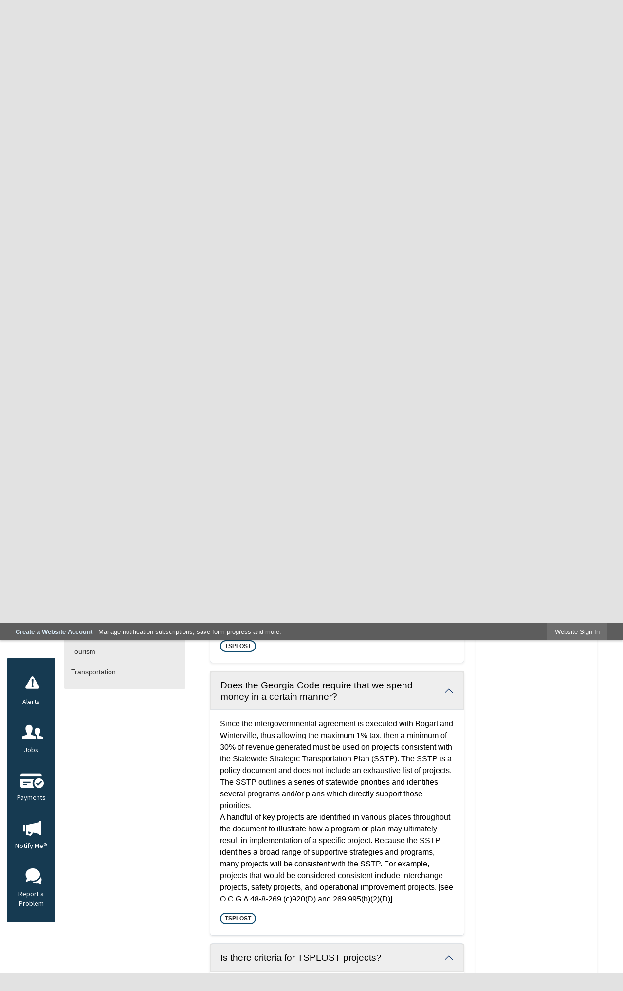

--- FILE ---
content_type: text/html; charset=utf-8
request_url: https://www.accgov.com/m/faq?cat=101
body_size: 31241
content:

<!DOCTYPE html>
<html lang="en">
<head>

	<meta http-equiv="Content-type" content="text/html; charset=UTF-8">
<!-- Google Tag Manager for GA4 -->
				<script>(function(w,d,s,l,i){w.GAMeasurementID='G-3HNS7D4XKJ';w[l]=w[l]||[];w[l].push({'gtm.start':
				new Date().getTime(),event:'gtm.js'});var f=d.getElementsByTagName(s)[0],
				j=d.createElement(s),dl=l!='dataLayer'?'&l='+l:'';j.async=true;j.src=
				'https://www.googletagmanager.com/gtm.js?id='+i+dl;f.parentNode.insertBefore(j,f);
				})(window,document,'script','cpDataLayerGA4','GTM-K73C5PS');</script>
				<!-- End Google Tag Manager for GA4 -->
				<script type='text/javascript'>
					var enableTelemetry = 'false'
					var aiConfig = {
					instrumentationKey: '1cde048e-3185-4906-aa46-c92a7312b60f'						
					}
					var appInsights = window.appInsights || function (a) { function b(a) { c[a] = function () { var b = arguments; c.queue.push(function () { c[a].apply(c, b) }) } } var c = { config: a }, d = document, e = window; setTimeout(function () { var b = d.createElement('script'); b.src = a.url || 'https://js.monitor.azure.com/scripts/a/ai.0.js', d.getElementsByTagName('script')[0].parentNode.appendChild(b) }); try { c.cookie = d.cookie } catch (a) { } c.queue = []; for (var f = ['Event', 'Exception', 'Metric', 'PageView', 'Trace', 'Dependency']; f.length;)b('track' + f.pop()); if (b('setAuthenticatedUserContext'), b('clearAuthenticatedUserContext'), b('startTrackEvent'), b('stopTrackEvent'), b('startTrackPage'), b('stopTrackPage'), b('flush'), !a.disableExceptionTracking) { f = 'onerror', b('_' + f); var g = e[f]; e[f] = function (a, b, d, e, h) { var i = g && g(a, b, d, e, h); return !0 !== i && c['_' + f](a, b, d, e, h), i } } return c }(aiConfig);
					window.appInsights = appInsights, appInsights.queue && 0 === appInsights.queue.length;
					// Add telemetry initializer
					appInsights.queue.push(function() {
						appInsights.context.addTelemetryInitializer(function(envelope) {
							var telemetryItem = envelope.data.baseData;
							// To check the telemetry item’s type:
							if (!false)
							{
								//If the telemetry is not enabled, we still want to capture Google map custom event, so only allow that
								if (envelope.name.indexOf('.Event') == -1)
									return false;
							}
						});
					});						
					appInsights.trackPageView();
				</script>
	<script>
		function populateAntiForgery(token) {
			var input = document.createElement("input");
			input.name = "__RequestVerificationToken";
			input.type = "hidden";
			input.value = token;
			var absPat = /^https?:\/\/|^\/\//i;
			var forms = document.getElementsByTagName("form");
			for (var i = 0; i < forms.length; i++) {
				if (forms[i].method == "post" &&
					!forms[i].querySelector('[name="__RequestVerificationToken"]') &&
					!absPat.test(forms[i].getAttribute("action"))) {
					forms[i].appendChild(input.cloneNode());
				}
			}
		}

		function getAntiForgeryToken(callback, error) {
			var xhr = new XMLHttpRequest();
			xhr.open("GET", "/antiforgery");
			xhr.addEventListener("load", function() {
				try {
					if (this.status !== 200) {
						throw Error("Invalid status. Could not retrieve antiforgery token.");
		}
					var obj = JSON.parse(this.responseText);
					callback(obj.token);
				} catch (e) {
					typeof error === "function" && error(e);
				}
			});
			xhr.send();
		}

		getAntiForgeryToken(function(token) {
			if (document.readyState === "complete"
				|| document.readyState === "loaded" 
				|| document.readyState === "interactive") {
				populateAntiForgery(token);
				return;
			}
			document.addEventListener("DOMContentLoaded", function() {
				populateAntiForgery(token);
			}, false);
		}, console.error);
			</script>
			

	<script type="text/javascript">
		window.departmentHeader = {};
		window.pageSectionTracker = {};
		window.isResponsiveEnabled = true;
		window.isRemoveSetHeights= true;
		if (window.isRemoveSetHeights) {
			document.documentElement.className += ' removeSetHeights';
		}
		window.mainMenuMediaQuery = 'screen and (max-width: 40em)';
		window.isMobileBrowserIncludingTablets = false;
		window.fixedResponsiveMenu = false;
		window.fullWidthResponsiveMenu = false;
		window.responsiveMenuHeight = '';
		window.responsiveMenuFontSize = '';
		(function () {
			window.setSizeCookie = function () {
				document.cookie = "dpi=" + window.devicePixelRatio + "; path=/";
				document.cookie = "viewportWidth=" + window.innerWidth + "; path=/";
				document.cookie = "viewportHeight=" + window.innerHeight + "; path=/";
				if (screen && screen.width && screen.height) {
					document.cookie = "screenWidth=" + screen.width + "; path=/";
					document.cookie = "screenHeight=" + screen.height + "; path=/";
				}
				document.cookie = "responsiveGhost=1; path=/";
			};

			setSizeCookie();
		}());
	</script>
		<meta name="viewport" content="width=device-width, initial-scale=1">
	<meta name="google-site-verification" content="y2suWjeGv0QK0HO0cugct8db-uE27fLUV6SFsi7P8l0">
<script async src="https://docaccess.com/docbox.js"></script>
	
	
	<meta name="theme-color" content="#0e4b6f">
	<link rel="icon" href="/images/favicon.ico" type="image/x-icon">
	<link rel="shortcut icon" href="/images/favicon.ico" type="image/x-icon">
		

			<script src="/Assets/Scripts/jQuery/jquery-2.2.4.min.js"></script>
	<script src="/Assets/Scripts/jQuery/jQuery-migrate-1.4.1.js" type="text/javascript"></script>
	

	<!--[if IE 6]><script language="JavaScript" type="text/javascript"> var isie6 = true; </script><![endif]-->
	<!--[if IE 7]><script language="JavaScript" type="text/javascript"> var isie7 = true; </script><![endif]-->
	<!--[if IE 8]><script language="JavaScript" type="text/javascript"> var isie8 = true; </script><![endif]-->
	<!--[if IE 9]><script language="JavaScript" type="text/javascript"> var isie8 = true; </script><![endif]-->
	<script type="text/javascript"><!--
	var intCountryCode = 840;
	var externalSiteDialogHeight = '350px';
	var order = '';
//--></script>
	
<link href="/-681783051.css" rel="stylesheet" type="text/css">	<link href="/-1465647691.css" rel="stylesheet" type="text/css">	<link href="/1307206478.css" rel="stylesheet" type="text/css">

	<link rel="stylesheet" type="text/css" href="/Assets/Styles/Print.css" media="print">
	<script type="text/javascript">
		window.Pages = window.Pages || {};
		// FrontEnd RWD initialization
		window.Pages.rwdReady = $.Deferred();
		window.Pages.toolBarDeferred = $.Deferred();
		window.Pages.rwdSetupComplete = $.Deferred();
		window.Pages.megaMenuLoaded = $.Deferred();
		window.Pages.angularToolbarComplete = $.Deferred();
		window.Pages.frontEndToolbarComplete = $.Deferred();
	</script>
	<!--CPHeadContent-->
	<script src="/-28722462.js" type="text/javascript"></script>
	
	
	

    <meta charset="utf-8" />
    <meta name="viewport" content="width=device-width, initial-scale=1.0" />
    <title>Frequently Asked Questions - CivicPlus.CMS.FAQ</title>
    <link rel="stylesheet" href="/static/FAQ/css/styles.css?v=qvlZK-I_hebLo0cR5up_MbdoHosjbCK4CP6YmXkCBh8" />
    <link rel="stylesheet" id="LiveEditCSS" type="text/css" href="/Assets/AdminRefresh/LiveEdit/Styles/LiveEdit.css" />

	<!--This is cached layout-->


	<!--[if lte IE 8]><link rel="stylesheet" type="text/css" href="/App_Themes/ie8.css"><![endif]-->
	<!--[if lte IE 7]><link rel="stylesheet" type="text/css" href="/App_Themes/ie7.css"><![endif]-->
	<!--[if lte IE 6]><link rel="stylesheet" type="text/css" href="/App_Themes/ie6.css"><![endif]-->
	<!--[if lt IE 9]><script type="text/javascript" src="/Scripts/html5.js"></script><![endif]-->

	<script type="text/javascript">
		setEditorVariables(false, 840);
		function getPrintPreviewType() { return 0; } function printPreview() {pPreview(getPrintPreviewType()); }
	</script>
	<script src="/Assets/Scripts/AlpineJS/3.14.1/alpine.min.js" type="text/javascript" defer="defer"></script>
</head>
<body class="wide ">

    <script>jQuery(document).click(function (event) {
	var target = jQuery(event.target);
	if (target.attr('src') && target.parents('.image').length && target.parents('.widget').length) {
		var text = target.attr('title');
		
		if (!text.length) {
			text = "N/A";
		}
		ga('send',
			{
				hitType: 'event',
				eventCategory: 'Image',
				eventAction: 'Image - ' + text,
				eventLabel: window.location.href
			});
	}
	if (target.is('button') || target.hasClass('button') || target.parents().hasClass('button')) {
		var text = "";
		if (target.parents('.button')[0]) {
			text = target.parents('.button').first().text();
		} else if (target.text().length) {
			text = target.text();
		} else if (target.attr('title').length) {
			text = target.attr('title');
		}
		if (!text.length) {
			text = "N/A";
		}
		ga('send',
			{
				hitType: 'event',
				eventCategory: 'Button',
				eventAction: 'Button - ' + text,
				eventLabel: window.location.href
			});
	}
	if (target.parents('.widgetCustomHtml').length) {
		ga('send',
			{
				hitType: 'event',
				eventCategory: 'Custom Html',
				eventAction: 'Custom Html Clicked',
				eventLabel: window.location.href
			});
	}
	if (target.parents('.editor').length) {
		ga('send',
			{
				hitType: 'event',
				eventCategory: 'Editor',
				eventAction: 'Editor Link Clicked',
				eventLabel: window.location.href
			});
	}
	if (target.parents('.GraphicLinks').length) {
		var text = "";
		var targetGraphicLink = target;
		if (target.hasClass('widgetGraphicLinksLink')) {
			targetGraphicLink = jQuery(target.children()[0]);
		}
		if (targetGraphicLink.hasClass('text')) {
			text = targetGraphicLink.text();
		} else if (targetGraphicLink.attr('src').length) {
			if (targetGraphicLink.attr('alt').length) {
				text = targetGraphicLink.attr('alt');
			} else {
				text = targetGraphicLink.attr('src');
			}
		} else {
			text = "N/A";
		}
		ga('send',
			{
				hitType: 'event',
				eventCategory: 'Graphic Links',
				eventAction: 'Graphic Link - ' + text,
				eventLabel: window.location.href
			});
	}
	if (target.parents('.InfoAdvanced').length) {
		ga('send',
			{
				hitType: 'event',
				eventCategory: 'Info Advanced',
				eventAction: 'Info Advanced Clicked',
				eventLabel: window.location.href
			});
	}
	if (target.parents('.list').length) {
		ga('send',
			{
				hitType: 'event',
				eventCategory: 'List',
				eventAction: 'List Clicked',
				eventLabel: window.location.href
			});
	}
	if (target.parents('.megaMenuItem').length || target.parents('.topMenuItem').length) {
		var megaMenuText = jQuery('.topMenuItem.mouseover').find('span').text();
		var breadCrumbs = [];
		jQuery('.breadCrumbs > li').each(function () {
			 breadCrumbs.push(this.textContent);
		});
		var pageTitle = breadCrumbs.join('>');
		var subTitleText = target.parents('.megaMenuItem').children('.widgetTitle').children().text();
		var text = "";
		if (pageTitle) {
			text += pageTitle + " | ";
		} else {
			text += document.title + ' - ';
		}
		if (target.text() == "" && megaMenuText == "") {
			text += "N/A";
		} else if (target.text().length && megaMenuText.length) {
			if (megaMenuText == target.text()) {
				text += megaMenuText;
			} else {
				text += megaMenuText + " - " + subTitleText + " - " + target.text();
			}
		} else if (target.text() == "") {
			text += megaMenuText;
		} else {
			text += target.text();
		}
		if (!text.length) {
			text = "N/A";
		}
		ga('send',
			{
				hitType: 'event',
				eventCategory: 'Mega Menu',
				eventAction: 'Mega Menu : ' + text,
				eventLabel: window.location.href
			});
	}
	if (target.parents('.widgetNewsFlash').length && target.parents('.widgetItem').length) {
		var text = jQuery(target.parents('.widgetItem')[0]).find('.widgetTitle').children().text();
		if (!text.length) {
			text = "N/A";
		}
		ga('send',
			{
				hitType: 'event',
				eventCategory: 'News Flash',
				eventAction: 'News Flash - ' + text,
				eventLabel: window.location.href
			});
	}
	if (target.hasClass('widgetQuickLinksLink') || target.find('.widgetQuickLinksLink').length) {
		var text = target.text();
		if (!text.length) {
			text = "N/A";
		}
		ga('send',
			{
				hitType: 'event',
				eventCategory: 'Quick Links',
				eventAction: 'Quick Links - ' + text,
				eventLabel: window.location.href
			});
	}
	if (target.attr('src') && target.parents('.cpSlideshow').length) {
		var text = target.attr('title');
		if (!text.length) {
			text = "N/A";
		}
		ga('send',
			{
				hitType: 'event',
				eventCategory: 'Slideshow',
				eventAction: 'Slideshow - ' + text,
				eventLabel: window.location.href
			});
	}
	if (target.parents('.widgetText').length) {
		ga('send',
			{
				hitType: 'event',
				eventCategory: 'Text',
				eventAction: 'Text Link Clicked',
				eventLabel: window.location.href
			});
	}
});</script>

    <div id="fb-root"></div>
<div id=skipToContentLinks>
<a href="#contentarea" target="_self" class="skipToContentLink">Skip to Main Content</a>
</div>
    <form id="frmReferenceFormForTelerikEditorDialogs"></form>

        <input type="hidden" id="GoogleMapsKey" value="AIzaSyDWUuE-ifkbhxblF920N8MjpBdTg1Wt784">



    <input type="hidden" id="cpcDomain" value="https://cp-civicplusuniversity2.civicplus.com">
    <input type="hidden" id="hdnStructureID" value="1">
    <input type="hidden" id="hdnContentCollectionID" value="3d9aaf41-2c25-4e87-b3b4-44fcdda2a83d">
    <input type="hidden" id="hdnWorkingCopyID" value="00000000-0000-0000-0000-000000000000">
    <input type="hidden" id="hdnThemeID" value="1">
    <input type="hidden" id="pageIsFrontEnd" value="true">
    <input type="hidden" id="pageModuleID" value="25">
    <input type="hidden" id="pagePageID">

        <input type="hidden" id="hdnModuleID" value="25">
    <div id="stickyPlaceholder"></div>
    <div id="outer-wrap" class="outer-wrap">
        <div id="inner-wrap" class="inner-wrap">
                <div id="divToolbars" class="cpToolbars newCP mui-fixed" style="">
                    



<!-- Begin Signed Out Bar -->
<div class="cpToolbar user public">
    <div class="inner selfClear">
        <p class="dropdown"><a href="/MyAccount/ProfileCreate" role="link" class="myConnections" id="signedOutToolbarCreateProfileButton">Create a Website Account</a> <span class="welcomeMessage">- Manage notification subscriptions, save form progress and more. &nbsp;&nbsp;</span></p>
        <ul class="nav secondary">
	        <li><a href="/MyAccount" role="link" class="button" id="loggedOutToolbarSignInButton"><span>Website Sign In</span></a></li>
        </ul>
    </div>
</div>
<script>
    $(document).ready(function () {
        $('#signedOutToolbarCreateProfileButton').keypress(function (e) { if (e.which === 0) return; $(this).click(); });
        $('#signedOutToolbarCreateProfileButton').click(function (event) {
        	event.preventDefault();
        	window.location.href = '/MyAccount/ProfileCreate?from=url&url=/&dn=' + window.location.origin;
        });

			
				$('#loggedOutToolbarSignInButton').click(function (event) {
					event.preventDefault();
					window.location.href = '/MyAccount/?from=url&url=' + encodeURIComponent(window.location.href.replace(window.location.origin, '')) + '&dn=' + window.location.host;
				});
			

		if ('False' == 'True') {
            $('#loggedOutToolbarSignInButton').hide();
		}
    })
</script>
<!-- End Signed Out Bar -->

                </div>
            <div id="bodyWrapper">
                <div id="mainNavHolderMobile" class="mainNavHolderMobile"></div>
                
<div data-cprole="structuralContainer" id="structuralContainer5">
<div data-cprole="structuralContainer" id="structuralContainer10" class="fixedTop_ts">
<div class="siteWrap"><header class="siteHeader"><h1 data-cprole="banner" id="banner2" class="logo empty">




				<a id="banner2-2" style="			display: block; text-align: center;
" class="bannerObject" href="/" target="_self"><img alt="Click to Home" class="bannerObject" height="80" src="/ImageRepository/Document?documentID=35136" width="377"></a>
</h1><aside data-cprole="contentContainer" id="contentContainer2" class="search">	<div id="cc85fc1c96-6de1-4591-9ae2-38e0e7f1af45" data-containerid="85fc1c96-6de1-4591-9ae2-38e0e7f1af45" class="pageContent cpGrid cpGrid24 isLockedContainer showInMobile" data-contentcontainerbreakpoint="25">
				                

		<div class="row outer wide"><!--
--><div class="outer col col10 first" style="" data-widgetcontainerid="db57b53d-a9f0-4379-9cc7-e39c33101e1d">				
	<div class="row nest first last wide">
	
	<div class="inner col col10 first last id0d8c64a2-d3c8-4135-b8d6-69eb751a070a" style="" data-widgetcontainerid="0d8c64a2-d3c8-4135-b8d6-69eb751a070a">	
<div data-widget-id="0ec71068-2f82-4bd8-9a86-32fc9d491c23" data-widget-controller-path="/GraphicLinks/Widget">




<div id="graphicLinkWidget0ec71068-2f82-4bd8-9a86-32fc9d491c23" class="widget widgetGraphicLinks skin21 widgetOptionSet18 wide" data-elementqueryclasses='{"wide-narrow":"min-width:1em"}' data-elementquerymatch='matchMultiColumn' data-elementqueryunmatch='unmatchMultiColumn' data-modulewidgettype="graphicLinks">
	<div class="widgetHeader">
		<div class="">
				</div>
	</div>
	<div class="widgetBody cpGrid cpGrid5 "> 	
				<nav class="widgetGraphicLinksNav" aria-label="Graphic links">
					<div class="row   wide"><!--
--><div class="col col1 first "><ul class="semanticList"><!--
	    --><li class="widgetItem GraphicLinks"><a class="widgetDesc widgetGraphicLinksLink" href="https://www.facebook.com/accgov/" target="_blank" aria-label="Facebook graphic opens in new window"><img src="/ImageRepository/Document?documentID=35145" class="graphicButtonLink" alt="Facebook" onmouseover="this.src='/ImageRepository/Document?documentID=35146'" onmouseout="this.src='/ImageRepository/Document?documentID=35145'" onfocus="this.src='/ImageRepository/Document?documentID=35146'" onblur="this.src='/ImageRepository/Document?documentID=35145'"> </a></li><!--
--></ul></div><!----><div class="col col1  "><ul class="semanticList"><!--
	    --><li class="widgetItem GraphicLinks"><a class="widgetDesc widgetGraphicLinksLink" href="https://www.twitter.com/accgov" target="_blank" aria-label=" graphic opens in new window"><img src="/ImageRepository/Document?documentID=35149" class="graphicButtonLink" alt="" onmouseover="this.src='/ImageRepository/Document?documentID=35150'" onmouseout="this.src='/ImageRepository/Document?documentID=35149'" onfocus="this.src='/ImageRepository/Document?documentID=35150'" onblur="this.src='/ImageRepository/Document?documentID=35149'"> </a></li><!--
--></ul></div><!----><div class="col col1  "><ul class="semanticList"><!--
	    --><li class="widgetItem GraphicLinks"><a class="widgetDesc widgetGraphicLinksLink" href="https://www.youtube.com/accgov" target="_blank" aria-label="YouTube graphic opens in new window"><img src="/ImageRepository/Document?documentID=35151" class="graphicButtonLink" alt="YouTube" onmouseover="this.src='/ImageRepository/Document?documentID=35152'" onmouseout="this.src='/ImageRepository/Document?documentID=35151'" onfocus="this.src='/ImageRepository/Document?documentID=35152'" onblur="this.src='/ImageRepository/Document?documentID=35151'"> </a></li><!--
--></ul></div><!----><div class="col col1  "><ul class="semanticList"><!--
	    --><li class="widgetItem GraphicLinks"><a class="widgetDesc widgetGraphicLinksLink" href="https://www.instagram.com/accgov" target="_blank" aria-label="Instagram-Social-Button graphic opens in new window"><img src="/ImageRepository/Document?documentID=41984" class="graphicButtonLink" alt="Instagram-Social-Button" onmouseover="this.src='/ImageRepository/Document?documentID=41983'" onmouseout="this.src='/ImageRepository/Document?documentID=41984'" onfocus="this.src='/ImageRepository/Document?documentID=41983'" onblur="this.src='/ImageRepository/Document?documentID=41984'"> </a></li><!--
--></ul></div><!----><div class="col col1  last"><ul class="semanticList"><!--
	    --><li class="widgetItem GraphicLinks"><a class="widgetDesc widgetGraphicLinksLink" href="/social" target="_self" aria-label="Social graphic"><img src="/ImageRepository/Document?documentID=35147" class="graphicButtonLink" alt="Social" onmouseover="this.src='/ImageRepository/Document?documentID=35148'" onmouseout="this.src='/ImageRepository/Document?documentID=35147'" onfocus="this.src='/ImageRepository/Document?documentID=35148'" onblur="this.src='/ImageRepository/Document?documentID=35147'"> </a></li><!--
--></ul></div><!--					--></div>
				</nav>
	</div>
	<div class="widgetFooter">
			</div>
</div>

</div>
	</div> <!-- inner column -->

	</div> <!-- inner row -->

			</div><!-- outer column --><!----><div class="outer col col1" style="" data-widgetcontainerid="5a660ebd-342c-45ae-a56a-85ae2df9a771">				
	<div class="row nest first last wide">
	
	<div class="inner col col1 first last idf64b2e84-7e5d-4e2f-89e5-0fa768a52bb3" style="" data-widgetcontainerid="f64b2e84-7e5d-4e2f-89e5-0fa768a52bb3">	

<div class="widget widgetSpacer" id="5299860b-3fac-48e8-8bd7-1d95ee95ab02"></div>	</div> <!-- inner column -->

	</div> <!-- inner row -->

			</div><!-- outer column --><!----><div class="outer col col13 last" style="" data-widgetcontainerid="32f959b8-808a-4715-b2d9-de753354060a">				
	<div class="row nest first last wide">
	
	<div class="inner col col13 first last id778bff2f-4379-4b35-94f6-912eb24805cb" style="" data-widgetcontainerid="778bff2f-4379-4b35-94f6-912eb24805cb">	
<div data-widget-id="e9a7d723-6e35-456a-97b6-e2b8c2d4120e" data-widget-controller-path="/Layout/WidgetSearch">
	
	<script defer type="text/javascript" src="/Common/Controls/jquery-ui-1.14.1/jquery-ui.min.js"></script>
	<script defer src="/Areas/Layout/Assets/Scripts/Search.js" type="text/javascript"></script>
	<script defer type="text/javascript">

		$(document).ready(function () {
			try {
				$(".widgetSearchButton.widgetSearchButtone9a7d723-6e35-456a-97b6-e2b8c2d4120e").click(function (e) {
				e.preventDefault();
					if (false||$("#ysnSearchOnlyDepte9a7d723-6e35-456a-97b6-e2b8c2d4120e").is(':checked'))
					{
						doWidgetSearch($(this).siblings(".widgetSearchBox").val(), Number(0));
					}
					else {
						doWidgetSearch($(this).siblings(".widgetSearchBox").val(), 0);
					}
			});
			$("#searchFielde9a7d723-6e35-456a-97b6-e2b8c2d4120e").keypress(function (e) {
				if (window.clipboardData) {
					if (e.keyCode === 13) {
						if ($("#ysnSearchOnlyDepte9a7d723-6e35-456a-97b6-e2b8c2d4120e").is(':checked') || false) {
								doWidgetSearch($(this).val(), Number(0));
							} else {
								doWidgetSearch($(this).val(), 0);
							}
						return false;
					}
				} else {
					if (e.which === 13) {
						if ($("#ysnSearchOnlyDepte9a7d723-6e35-456a-97b6-e2b8c2d4120e").is(':checked') || false) {
								doWidgetSearch($(this).val(), Number(0));
							} else {
								doWidgetSearch($(this).val(), 0);
							}
						return false;
					}
				}
				return true;
			});

				if (true) {
					var currentRequest = null;
					var $searchField = $("#searchFielde9a7d723-6e35-456a-97b6-e2b8c2d4120e").autocomplete({
						source: function (request, response) {
							currentRequest = $.ajax({
								url: '/Search/AutoComplete' + ($("#ysnSearchOnlyDepte9a7d723-6e35-456a-97b6-e2b8c2d4120e").is(':checked') || false? '?departmentId=0' : ''),
								dataType: "json",
								timeout: 10000,
								beforeSend: function () {
									if (currentRequest != null) {
										currentRequest.abort();
									}
								},
								data:
								{
									term: request.term,
								},
								success: function (data) {
									response(data);
									$('.autoCompleteError').remove();
								},
								error: function (xmlhttprequest, textstatus, message) {
									if (textstatus === "timeout") {
										if ($("#searchFielde9a7d723-6e35-456a-97b6-e2b8c2d4120e").siblings('.autoCompleteError').length == 0)
											$('<span class="autoCompleteError"><p class="alert error">Search autocomplete is currently not responding. Please try again later.</p></span>').insertAfter($("#searchFielde9a7d723-6e35-456a-97b6-e2b8c2d4120e"));
									}
								}
							});
						},
						html: true,
						delay: 500,
						select: function (event, ui) {
							$(this).val(ui.item.value);
							$(this).next().click();
						}
					});

					$searchField.data("ui-autocomplete")._renderItem = function (ul, item) {
						return $("<li class=\"itemList\"></li>")
							.data("ui-autocomplete-item", item)
							.append("<a>" + item.label + "</a>")
							.appendTo(ul);
					};
}
}
			catch(e) {} //we're going to eat this error. Autocomplete won't work but we dont wan't to break anything else on the page.
		});
	</script>

	<section id="widgetPreviewSearch" class="widget widgetSearch skin5 widgetOptionSet11" style="display: block;" aria-labelledby=widgetSearchHeadere9a7d723-6e35-456a-97b6-e2b8c2d4120e>
				<!-- For the button right and inside -->
		<div class="widgetBody buttonRightInside">
			<input class="widgetSearchBox widgetSearchBoxe9a7d723-6e35-456a-97b6-e2b8c2d4120e" cp5ph="true" id="searchFielde9a7d723-6e35-456a-97b6-e2b8c2d4120e" name="searchField" onchange="searchBtnApplyQuery();" placeholder="I’m Searching For . . ." title="I’m Searching For . . ." type="text" value="">
						<a href="/Search/Results" id="btnSearchIcon" class="widgetSearchButton widgetSearchButtone9a7d723-6e35-456a-97b6-e2b8c2d4120e" role="button"><img alt="Go to Site Search" class="imageHover" data-hover="/ImageRepository/Document?documentID=35140" data-image="/ImageRepository/Document?documentID=35139" src="/ImageRepository/Document?documentID=35139"></a>

			<label class="searchLabel" for="searchFielde9a7d723-6e35-456a-97b6-e2b8c2d4120e">Search</label>
		</div>

	</section>


<style scoped>
	  
		.widgetSearch ::-webkit-input-placeholder {
		color: #016eb5;
	  }
		.widgetSearch :-moz-placeholder { /* Firefox 18- */
	   color: #016eb5;
	}
		.widgetSearch ::-moz-placeholder {  /* Firefox 19+ */
	   color: #016eb5;
	}
	.widgetSearch :-ms-input-placeholder {
	   color: #016eb5;
	}
	

	.widgetSearch .widgetBody .widgetSearchBoxe9a7d723-6e35-456a-97b6-e2b8c2d4120e
	{
		color: #016eb5;
		padding: 12px 45px 12px 15px; border: 2px solid #016eb5; border-radius: 2px; font-family: Source Sans Pro; font-size: 1.1em;
	}
	.widgetSearch .widgetBody .widgetSearchButtone9a7d723-6e35-456a-97b6-e2b8c2d4120e
	{
		margin: 12px 15px 0 0;
	}
	.widgetSearch .widgetSearch-onlyDepte9a7d723-6e35-456a-97b6-e2b8c2d4120e
	{
		display: inline-block;
		color: #333;
		
		
		 padding-top: 10px;
	}
	#ysnSearchOnlyDepte9a7d723-6e35-456a-97b6-e2b8c2d4120e
	{
		position: relative;
		top: .125em;
	}

</style>

<link rel="stylesheet" href="/Common/Controls/jquery-ui-1.14.1/jquery-ui.min.css">
<link rel="stylesheet" href="/Common/Controls/jquery-ui-1.14.1/jquery-ui.theme.min.css">



<script type="text/javascript">
	//Updates search icons href to have the correct queryString
	function searchBtnApplyQuery() {
		document.getElementById("btnSearchIcon").href = "/Search?searchPhrase=" + document.getElementById("searchFielde9a7d723-6e35-456a-97b6-e2b8c2d4120e").value;
	}
	</script>

</div>
	</div> <!-- inner column -->

	</div> <!-- inner row -->

			</div><!-- outer column --><!--		--></div> <!-- outer row -->


	</div>
</aside><nav data-cprole="nav" id="mainNav" class="siteNav mainNav" role="navigation">
<ol id="mainNavMenu" data-parent="1" class="rootNavMenu" role="menu"><!--
--><li id="MainItem27" class="topMenuItem" role="none" data-pageid="27" data-displaymegamenu="True"><!--
			--><!--
			--> <a role="menuitem" aria-haspopup=true aria-expanded='false' id="mainNavAboutUs" class="navMainItem mainNavItem mainNavItem1" href="/27/About-Us" target="_self">   About Us </a>			<!--
			--><!--
			--></li><!----><li id="MainItem8" class="topMenuItem" role="none" data-pageid="8" data-displaymegamenu="True"><!--
			--><!--
			--> <a role="menuitem" aria-haspopup=true aria-expanded='false' id="mainNavDepartments" class="navMainItem mainNavItem mainNavItem2" href="/8/Departments" target="_self">   Departments </a>			<!--
			--><!--
			--></li><!----><li id="MainItem35" class="topMenuItem" role="none" data-pageid="35" data-displaymegamenu="True"><!--
			--><!--
			--> <a role="menuitem" aria-haspopup=true aria-expanded='false' id="mainNavServices" class="navMainItem mainNavItem mainNavItem3" href="/35/Services" target="_self">   Services </a>			<!--
			--><!--
			--></li><!----><li id="MainItem31" class="topMenuItem" role="none" data-pageid="31" data-displaymegamenu="True"><!--
			--><!--
			--> <a role="menuitem" aria-haspopup=true aria-expanded='false' id="mainNavGetInvolved" class="navMainItem mainNavItem mainNavItem4" href="/31/Get-Involved" target="_self">   Get Involved </a>			<!--
			--><!--
			--></li><!---->
</ol>


	<script type="text/javascript">
		(function () {
			function setupMenu() {
				const menuID = 'mainNavMenu';
				const menuType = MAIN_MENU;

				//setup menu manager properties for main menu
				if (!menuManager.mobileMainNav && true)
					menuManager.adjustMainItemsWidth('#' + menuID);
				menuManager.isMainMenuEditable = false;
				menuManager.mainMenuMaxSubMenuLevels = 5;
				menuManager.setMOMMode(2, menuType);

				//Init main menu
				const setupDraggable = menuManager.isMainMenuEditable;
				const urlToGetHiddenMenus = '/Pages/MenuMain/HiddenMainSubMenus?pageID=1&moduleID=25&themeID=1&menuContainerID=mainNav';

				menuManager.setupMenu(menuID, 'mainNav', menuType, setupDraggable, urlToGetHiddenMenus);
				menuManager.mainMenuInit = true;
				menuManager.mainMenuTextResizer = true;
				if (1.00 > 0)
					menuManager.mainMenuTextResizerRatio = 1.00;
				if (window.isResponsiveEnabled)
					menuManager.mainMenuReady.resolve();

			}

			if (document.readyState === "complete"
				|| document.readyState === "loaded"
				|| document.readyState === "interactive") {
				setupMenu();
				return;
			}

			document.addEventListener("DOMContentLoaded", setupMenu);
		})();
	</script>


<aside data-cprole="megaMenu" id="megaMenu" class="megaMenu" style="display: none;"><input type="hidden" id="megaMenuPopupDirection" value="0"><input type="hidden" id="megaMenuWidthReference" value="1"><aside role="menu" data-cprole="contentContainer" id="mainNavMegaMenu27" class="contentTop mainNavMegaMenu megaMenuContainer pageID_27 hidden" data-orientation="horizontal">	<div id="cc80007001-486a-4cc7-9bc6-ae250d111092" data-containerid="80007001-486a-4cc7-9bc6-ae250d111092" class="pageContent cpGrid cpGrid24 showInMobile">
				                



	</div>
</aside><aside role="menu" data-cprole="contentContainer" id="mainNavMegaMenu8" class="contentTop mainNavMegaMenu megaMenuContainer pageID_8 hidden" data-orientation="horizontal">	<div id="cc83c6cf07-2f1c-41c8-b2e3-1aff307d6e4c" data-containerid="83c6cf07-2f1c-41c8-b2e3-1aff307d6e4c" class="pageContent cpGrid cpGrid24 showInMobile">
				                



	</div>
</aside><aside role="menu" data-cprole="contentContainer" id="mainNavMegaMenu35" class="contentTop mainNavMegaMenu megaMenuContainer pageID_35 hidden" data-orientation="horizontal">	<div id="cc7b5e8ed4-807d-4cb9-b121-09d82eb9a797" data-containerid="7b5e8ed4-807d-4cb9-b121-09d82eb9a797" class="pageContent cpGrid cpGrid24 showInMobile">
				                



	</div>
</aside><aside role="menu" data-cprole="contentContainer" id="mainNavMegaMenu31" class="contentTop mainNavMegaMenu megaMenuContainer pageID_31 hidden" data-orientation="horizontal">	<div id="cc17e31ab7-8abb-412f-81e5-636fa18673c2" data-containerid="17e31ab7-8abb-412f-81e5-636fa18673c2" class="pageContent cpGrid cpGrid24 showInMobile">
				                



	</div>
</aside></aside></nav></header></div>
</div><div data-cprole="structuralContainer" id="structuralContainer6">
<div data-cprole="banner" id="banner1"><div data-cprole="structuralContainer" id="structuralContainer9">
<div class="siteWrap"><aside data-cprole="contentContainer" id="contentContainer1">	<div id="cc3cb68896-ece6-4473-907d-d834176ee0cd" data-containerid="3cb68896-ece6-4473-907d-d834176ee0cd" class="pageContent cpGrid cpGrid24 showInMobile" data-contentcontainerbreakpoint="40">
				                



	</div>
</aside></div>
</div>




		<div id="bannerImagesJSON1" class="hidden"></div>
		<div id="bannerSlideshowControls_banner1" class="bannerSlideshowControlsNew none " style="display:none">
			<a id="arrowPrev_banner1" tabindex="0" class="arrowNew prev" aria-label="Banner Arrow Previous"><svg style=" " class=""><use xmlns:xlink="http://www.w3.org/1999/xlink" xlink:href="#iconSlideshowArrowLeft"></use></svg></a>
			<a id="arrowNext_banner1" tabindex="0" class="arrowNew next" aria-label="Banner Arrow Next"><svg style=" " class=""><use xmlns:xlink="http://www.w3.org/1999/xlink" xlink:href="#iconSlideshowArrowRight"></use></svg></a>
		</div>
			<script type="text/javascript">
				$(window).on("load", function () {
					$.when(window.Pages.rwdSetupComplete)
						.done(function () {
							renderExternalBannerSlideshow('banner1',
								{"BannerOptionID":1,"ThemeID":1,"SlotName":"banner1","Name":"Default","IsDefault":true,"BannerMode":2,"SlideShowSlideTiming":null,"SlideshowTransition":0,"SlideShowTransitionTiming":null,"ImageScale":true,"ImageAlignment":1,"ImageScroll":true,"MuteSound":true,"VideoType":0,"Status":40,"SlideshowControlsPosition":0,"SlideshowControlsAlignment":0,"SlideshowBannerControlsColorScheme":0,"DisplayVideoPauseButton":false,"VideoPauseButtonAlignment":1,"VideoPauseButtonControlsAlignment":0,"VideoPauseButtonStyle":"#FFFFFF","VideoPauseButtonBackgroundStyle":"#000000","VideoPauseButtonAlignmentClass":"alignRight viewport","DisplaySlideshowPauseButton":true,"SlideshowControlsColor":"#FFFFFF","SlideshowControlsBackgroundColor":"#000000","SlideshowPauseButtonClass":"isHidden","BannerImages":[{"BannerImageID":27,"BannerOptionID":1,"FileName":"/ImageRepository/Document?documentID=35241","Height":300,"Width":1920,"StartingOn":null,"StoppingOn":null,"IsLink":false,"LinkAddress":null,"Sequence":1,"RecordStatus":0,"ModifiedBy":0,"ModifiedOn":"\/Date(-62135575200000)\/","AltText":""},{"BannerImageID":26,"BannerOptionID":1,"FileName":"/ImageRepository/Document?documentID=35240","Height":300,"Width":1920,"StartingOn":null,"StoppingOn":null,"IsLink":false,"LinkAddress":null,"Sequence":2,"RecordStatus":0,"ModifiedBy":0,"ModifiedOn":"\/Date(-62135575200000)\/","AltText":""}],"BannerVideos":[],"RecordStatus":0,"ModifiedBy":0,"ModifiedOn":"\/Date(-62135575200000)\/"},
								'/App_Themes/Interior/Images/',
								'Rotating');
						});
				});
			</script>

</div>
</div><div data-cprole="structuralContainer" id="structuralContainer4">
<div class="siteWrap"><div data-cprole="structuralContainer" id="structuralContainer1" class="mainWrap" role="main">
<div data-cprole="structuralContainer" id="structuralContainer12" class="outerContentWrap">
<div data-cprole="structuralContainer" id="structuralContainer2" class="contentWrap">
<div data-cprole="breadCrumbs" class="breadCrumbContainer" id="breadCrumbs">		<ol class="semanticList breadCrumbs">
			<li><a class="breadCrumb" href="/">Home</a></li>
		

    <li><a class="breadCrumb" href="/m/FAQ">FAQ</a></li>
</ol>

	   
    
</div><div data-cprole="mainContentContainer" id="moduleContent">
	

    <div id="outer-wrapper" class="redesign-container">
        


    <div class="faq-container content container p-md-4 p-3 grid">
        <!-- Header -->
        <header class="mb-4 mb-sm-5">
            

<div id="faq-header-search" class="row gy-2 gy-md-0 mb-3">
    <div class="col-md-8 order-md-1">
        <div class="input-group"><input class="form-control rounded-pill border search-input" name="searchTerms" placeholder="Search and discover questions"
       value="" aria-label="Search Input" type="search" id="search-input" hx-get="/m/faq" 
       hx-trigger="change" hx-target="#main-wrapper" hx-swap="outerHTML" 
       hx-push-url="true" hx-include="[name='cat']" asp-for="SearchTerms">
<span class="input-group-append position-absolute module-search end-0">
    <button class="btn btn-outline-secondary btn-search rounded-pill border-0 shadow-none" type="button" aria-label="Search">
        <svg xmlns="http://www.w3.org/2000/svg" width="16" height="16" fill="currentColor"
             class="bi bi-search" viewBox="0 0 16 16">
            <path
                d="M11.742 10.344a6.5 6.5 0 1 0-1.397 1.398h-.001q.044.06.098.115l3.85 3.85a1 1 0 0 0 1.415-1.414l-3.85-3.85a1 1 0 0 0-.115-.1zM12 6.5a5.5 5.5 0 1 1-11 0 5.5 5.5 0 0 1 11 0"/>
        </svg>
    </button>
</span></div>
    </div>
    <div class="col-md-4 order-md-2">
        <select class="form-select" name="cat" hx-get="/m/faq" hx-target="#main-wrapper" hx-include="[name='searchTerms']" hx-trigger="change" hx-push-url="true" aria-label="Category Name" id="CategoryId">
            <option value="">All categories</option>
                <option value="14" >Airport</option>
                <option value="15" >Alternative Dispute Program</option>
                <option value="16" >Attorney&#x27;s Office</option>
                <option value="28" >Animal Services</option>
                <option value="17" >Central Services</option>
                <option value="63" >Clerk of Commission</option>
                <option value="60" >Clerk of Superior &amp; State Courts</option>
                <option value="68" >Central Services - Fleet Management</option>
                <option value="43" >Communications Department</option>
                <option value="65" >Communications Department - ACTV</option>
                <option value="19" >Coroner</option>
                <option value="20" >Corrections</option>
                <option value="75" >Code Enforcement Division</option>
                <option value="27" >Elections Department</option>
                <option value="31" >Fire &amp; Emergency Services</option>
                <option value="33" >Fire Prevention</option>
                <option value="30" >Finance</option>
                <option value="22" >Housing and Community Development</option>
                <option value="23" >Human Resources</option>
                <option value="34" >Juvenile Court</option>
                <option value="29" >Landscape Management</option>
                <option value="56" >Keep Athens-Clarke County Beautiful</option>
                <option value="187" >Central Services - Special Events</option>
                <option value="36" >Leisure Services</option>
                <option value="24" >Magistrate Court</option>
                <option value="39" >Mayor</option>
                <option value="40" >Municipal Court</option>
                <option value="26" >Planning</option>
                <option value="37" >Superior Court Law Library</option>
                <option value="41" >Probate Court</option>
                <option value="51" >Probate Court - Involuntary Treatment</option>
                <option value="52" >Probate Court - Intestate Estates</option>
                <option value="71" >Planning - Historic Preservation</option>
                <option value="72" >Planning - Neighborhood Notification Initiative</option>
                <option value="74" >Planning - Trees</option>
                <option value="53" >Probate Court - Probate of Will</option>
                <option value="42" >Probation Services</option>
                <option value="44" >Public Utilities</option>
                <option value="54" >Public Utilities - Drinking Water</option>
                <option value="46" >Sheriff&#x27;s Office</option>
                <option value="47" >Solid Waste</option>
                <option value="55" >Solid Waste - Leaf &amp; Limb</option>
                <option value="48" >State Court</option>
                <option value="64" >SPLOST 2011</option>
                <option value="57" >State Court - Drug Lab</option>
                <option value="58" >Superior Court - Felony Drug Court</option>
                <option value="50" >Superior Court - Judge H. Patrick Haggard</option>
                <option value="49" >Stormwater Management</option>
                <option value="59" >Superior Court - Treatment and Accountability Court</option>
                <option value="35" >Tax Assessor</option>
                <option value="32" >Transit</option>
                <option value="45" >Transportation &amp; Public Works</option>
                <option value="66" >Transportation &amp; Public Works - Engineering</option>
                <option value="67" >Transportation &amp; Public Works - Streets &amp; Drainage</option>
                <option value="69" >Transportation &amp; Public Works - Traffic Engineering</option>
                <option value="73" >Planning - Board &amp; Commissions</option>
                <option value="76" >Building Permits &amp; Inspections</option>
                <option value="79" >Public Utilities - Cross Connection / Backflow Prevention</option>
                <option value="80" >Public Utilities - Tours</option>
                <option value="81" >Solid Waste - Recycling</option>
                <option value="85" >Tax Commissioner&#x27;s Office - Title Tax</option>
                <option value="86" >Septic System Education Program</option>
                <option value="87" >Solid Waste - Commercial Recycling Ordinance</option>
                <option value="89" >Emergency Management Office</option>
                <option value="94" >Planning - Plans Review</option>
                <option value="96" >Public Utilities - After a Boil Water Advisory</option>
                <option value="98" >Leisure Services - Park Planning</option>
                <option value="101"  selected>TSPLOST</option>
                <option value="103" >ACCGov 101</option>
                <option value="104" >Leisure Services - Park Planning - Firefly Trail</option>
                <option value="106" >Leisure Services - Online Registration</option>
                <option value="107" >Leisure Services - Scholarships</option>
                <option value="109" >Leisure Services - Fireworks</option>
                <option value="112" >Human Resources - Pay Study</option>
                <option value="113" >Sustainability Department</option>
                <option value="117" >Human Resources - Safety &amp; Risk</option>
                <option value="118" >Intranet - Appreciation Day</option>
                <option value="121" >Leisure Services - Grand Slam</option>
                <option value="123" >Sustainability Department - Managed Forest</option>
                <option value="124" >Public Utilities - WaterSmart</option>
                <option value="125" >Leisure Services - Zoo Birthday Parties</option>
                <option value="172" >BACs - HRC</option>
                <option value="173" >BACs - Public Safety Civilian Oversight Board</option>
                <option value="140" >Police - Use of Force</option>
                <option value="145" >Solicitor General</option>
                <option value="148" >Solicitor General - Victim/Witness Services</option>
                <option value="149" >Animal Services - Wait Until 8</option>
                <option value="150" >Housing &amp; Community Development - Indigent Services Proposal</option>
                <option value="151" >Elections Office - Absentee Voting</option>
                <option value="159" >Probate Court - Weapons Carry License</option>
                <option value="160" >Police - Oversight and Accountability</option>
                <option value="161" >Police - Community-Oriented Policing</option>
                <option value="162" >Police - Complaints and Discipline</option>
                <option value="163" >Police - General</option>
                <option value="165" >Police - Equal Employment Opportunity/Harassment and Discrimination</option>
                <option value="166" >Coronavirus - Vaccine </option>
                <option value="171" >Public Utilities - TTHMs</option>
                <option value="178" >Magistrate Court - Weddings</option>
                <option value="182" >Planning - Developmental Services</option>
                <option value="175" >Public Utilities - Welcome - Getting Started</option>
                <option value="185" >Planning - Short Term Rentals</option>
                <option value="158" >Tax Allocation District</option>
                <option value="181" >Solicitor - Second Chance Desk</option>
                <option value="176" >SPLOST 2011 Youth &amp; Community Enrichment Facility</option>
                <option value="177" >SPLOST 2020 Judicial Center</option>
                <option value="183" >Strategic Plan KPIs</option>
                <option value="184" >Transportation &amp; Public Works - Active Transportation</option>
                <option value="186" >TSPLOST 2026</option>
        </select>
    </div>
</div>

            <div class="align-middle header-links d-flex justify-content-end grid gap-sm-3 gap-2">
            </div>
        </header>
        <!-- End of Header -->
        <main role="main" id="main-wrapper">
            <div class="row d-flex align-items-stretch">
                <div class="col-sm-12 col-md-8">
                    <h1 class="module-name mb-3">Frequently Asked Questions</h1>
                    <p class="text-secondary">Below you will find information that might help you understand how to find things or learn about information you might need to know about your city or town.</p>
                    

    <div id="faq-category-101" class="faq-category faq-category-101">
        <style scoped>
            .faq-category-101 {
                --categoryColor: #0e4b6f;
            }
        </style>
        <div id="faq-category-101-header" class="position-relative d-inline-flex align-items-center mb-3"
            onmouseover="faqCategoryMouseOver(this, event, 101);" onmouseout="faqCategoryMouseOut(this, event);"
            onfocus="this.onmouseover();" onblur="this.onmouseout();">
            <h2 class="m-0">TSPLOST</h2>
            <span class="badge text-body rounded-pill ms-2">7</span>
            <button type="button" class="btn btn-outline-secondary lh-1 p-1 ms-2 border-0 shadow-none expand-collapse-button"
                    title="Collapse all questions"
                    aria-label="Collapse all questions"
                    data-bs-target="#question-824, #question-833, #question-834, #question-836, #question-837, #question-840, #question-841"
                    data-category-id="101"
                    data-action="collapse">
                <svg xmlns="http://www.w3.org/2000/svg" width="16" height="16" fill="currentColor" class="bi bi-arrows-angle-contract" viewBox="0 0 16 16">
                    <path fill-rule="evenodd" 
                    d="M.172 15.828a.5.5 0 0 0 .707 0l4.096-4.096V14.5a.5.5 0 1 0 1 0v-3.975a.5.5 0 0 0-.5-.5H1.5a.5.5 0 0 0 0 1h2.768L.172 15.121a.5.5 0 0 0 0 .707M15.828.172a.5.5 0 0 0-.707 0l-4.096 4.096V1.5a.5.5 0 1 0-1 0v3.975a.5.5 0 0 0 .5.5H14.5a.5.5 0 0 0 0-1h-2.768L15.828.879a.5.5 0 0 0 0-.707" />
                </svg>
            </button>
        </div>


        <ul class="nav nav-pills mb-2 ps-0" role="tablist">
            <li class="nav-item faq-subcategory" role="presentation">
                <button class="nav-link active primary" data-subcategory-id="0">All Content</button>
            </li>

        </ul>

        <ul id="list-faq-category-101" aria-labelledby="faq-category-101-header"
            class="faq-list-group list-group list-group-flush list-unstyled mb-0 ps-0">
                

<li class="list-group-item accordion px-0 pt-3 faq-question-item" data-subcategory-id="">
	<div class="position-relative accordion-item shadow-sm" onmouseover="faqItemMouseOver(this, event, 824);"
		onmouseout="faqItemMouseOut(this, event);" onfocus="this.onmouseover();" onblur="this.onmouseout();">
		<h3 class="accordion-header faq-question-header">
			<button class="accordion-button gap-3 z-0" type="button" data-bs-toggle="collapse"
				data-bs-target="#question-824" aria-expanded="true" aria-controls="question-824"
				aria-label="Collapse question: What is a TSPLOST?  ">
				What is a TSPLOST?  
			</button>
		</h3>
		<div id="question-824" class="accordion-collapse collapse show">
			<div class="accordion-body">
				<div class="pageStyles accordion-text fr-view"><p>A Special Purpose Local Option Sales Tax (SPLOST) is a sales tax used to fund capital outlay projects proposed by the county government and municipal governments. A Transportation SPLOST (TSPLOST) is a sales tax where the outlays are intended for transportation purposes only.</p></div>
				<span class="badge text-body category-pill rounded-pill mw-100 text-truncate">TSPLOST</span>
			</div>
		</div>
	</div>
</li>
                

<li class="list-group-item accordion px-0 pt-3 faq-question-item" data-subcategory-id="">
	<div class="position-relative accordion-item shadow-sm" onmouseover="faqItemMouseOver(this, event, 833);"
		onmouseout="faqItemMouseOut(this, event);" onfocus="this.onmouseover();" onblur="this.onmouseout();">
		<h3 class="accordion-header faq-question-header">
			<button class="accordion-button gap-3 z-0" type="button" data-bs-toggle="collapse"
				data-bs-target="#question-833" aria-expanded="true" aria-controls="question-833"
				aria-label="Collapse question: Does the tax cause GDOT to give less money to Athens-Clarke County?">
				Does the tax cause GDOT to give less money to Athens-Clarke County?
			</button>
		</h3>
		<div id="question-833" class="accordion-collapse collapse show">
			<div class="accordion-body">
				<div class="pageStyles accordion-text fr-view"><p>No. The code specifically states that the proceeds of this tax are not subject to any balancing of state or federal funds allocated to any of the local governments formulas used by GDOT. The Code also clearly states that the funds raised by TSPLOST shall in no way diminish the percentage of state or federal funds allocated to the Athens-Clarke County and COA. (See O.C.G.A 48-9-269.95 and O.C.G.A 48-8-269.9992)</p></div>
				<span class="badge text-body category-pill rounded-pill mw-100 text-truncate">TSPLOST</span>
			</div>
		</div>
	</div>
</li>
                

<li class="list-group-item accordion px-0 pt-3 faq-question-item" data-subcategory-id="">
	<div class="position-relative accordion-item shadow-sm" onmouseover="faqItemMouseOver(this, event, 834);"
		onmouseout="faqItemMouseOut(this, event);" onfocus="this.onmouseover();" onblur="this.onmouseout();">
		<h3 class="accordion-header faq-question-header">
			<button class="accordion-button gap-3 z-0" type="button" data-bs-toggle="collapse"
				data-bs-target="#question-834" aria-expanded="true" aria-controls="question-834"
				aria-label="Collapse question: Does the Georgia Code require that we spend money in a certain manner?">
				Does the Georgia Code require that we spend money in a certain manner?
			</button>
		</h3>
		<div id="question-834" class="accordion-collapse collapse show">
			<div class="accordion-body">
				<div class="pageStyles accordion-text fr-view"><p>Since the intergovernmental agreement is executed with Bogart and Winterville, thus allowing the maximum 1% tax, then a minimum of 30% of revenue generated must be used on projects consistent with the Statewide Strategic Transportation Plan (SSTP). The SSTP is a policy document and does not include an exhaustive list of projects. The SSTP outlines a series of statewide priorities and identifies several programs and/or plans which directly support those priorities.&nbsp;</p><p>A handful of key projects are identified in various places throughout the document to illustrate how a program or plan may ultimately result in implementation of a specific project. Because the SSTP identifies a broad range of supportive strategies and programs, many projects will be consistent with the SSTP. For example, projects that would be considered consistent include interchange projects, safety projects, and operational improvement projects. [see O.C.G.A 48-8-269.(c)920(D) and 269.995(b)(2)(D)]</p></div>
				<span class="badge text-body category-pill rounded-pill mw-100 text-truncate">TSPLOST</span>
			</div>
		</div>
	</div>
</li>
                

<li class="list-group-item accordion px-0 pt-3 faq-question-item" data-subcategory-id="">
	<div class="position-relative accordion-item shadow-sm" onmouseover="faqItemMouseOver(this, event, 836);"
		onmouseout="faqItemMouseOut(this, event);" onfocus="this.onmouseover();" onblur="this.onmouseout();">
		<h3 class="accordion-header faq-question-header">
			<button class="accordion-button gap-3 z-0" type="button" data-bs-toggle="collapse"
				data-bs-target="#question-836" aria-expanded="true" aria-controls="question-836"
				aria-label="Collapse question: Is there criteria for TSPLOST projects?">
				Is there criteria for TSPLOST projects?
			</button>
		</h3>
		<div id="question-836" class="accordion-collapse collapse show">
			<div class="accordion-body">
				<div class="pageStyles accordion-text fr-view"><p>Yes. Also published at <a href="/tsplost">www.accgov.com/tsplost</a>, is the Athens-Clarke County TSPLOST - Program Goals, Project Selection Criteria, and Charge to the Advisory Committee that was approved by the Mayor &amp; Commission.</p></div>
				<span class="badge text-body category-pill rounded-pill mw-100 text-truncate">TSPLOST</span>
			</div>
		</div>
	</div>
</li>
                

<li class="list-group-item accordion px-0 pt-3 faq-question-item" data-subcategory-id="">
	<div class="position-relative accordion-item shadow-sm" onmouseover="faqItemMouseOver(this, event, 837);"
		onmouseout="faqItemMouseOut(this, event);" onfocus="this.onmouseover();" onblur="this.onmouseout();">
		<h3 class="accordion-header faq-question-header">
			<button class="accordion-button gap-3 z-0" type="button" data-bs-toggle="collapse"
				data-bs-target="#question-837" aria-expanded="true" aria-controls="question-837"
				aria-label="Collapse question: Does the law address the project selection process?">
				Does the law address the project selection process?
			</button>
		</h3>
		<div id="question-837" class="accordion-collapse collapse show">
			<div class="accordion-body">
				<div class="pageStyles accordion-text fr-view"><p>No. The law allows a lot of flexibility in project selection. Additionally, each jurisdiction was responsible for their own public involvement.</p></div>
				<span class="badge text-body category-pill rounded-pill mw-100 text-truncate">TSPLOST</span>
			</div>
		</div>
	</div>
</li>
                

<li class="list-group-item accordion px-0 pt-3 faq-question-item" data-subcategory-id="">
	<div class="position-relative accordion-item shadow-sm" onmouseover="faqItemMouseOver(this, event, 840);"
		onmouseout="faqItemMouseOut(this, event);" onfocus="this.onmouseover();" onblur="this.onmouseout();">
		<h3 class="accordion-header faq-question-header">
			<button class="accordion-button gap-3 z-0" type="button" data-bs-toggle="collapse"
				data-bs-target="#question-840" aria-expanded="true" aria-controls="question-840"
				aria-label="Collapse question: Will all the monies go to actual projects?">
				Will all the monies go to actual projects?
			</button>
		</h3>
		<div id="question-840" class="accordion-collapse collapse show">
			<div class="accordion-body">
				<div class="pageStyles accordion-text fr-view"><p>Nearly all of funds will go to projects, including funds for Project Engineering and acquisition of Rights of Way. However, there will be money set aside for program management. Program management costs typically are in the range of 3%. Please note that the law does require that 1% be paid to the general fund of the state treasury in order to defray the cost of administration at the state treasury (See O.C.G.A 48-8-269.94 and 269.9991).</p></div>
				<span class="badge text-body category-pill rounded-pill mw-100 text-truncate">TSPLOST</span>
			</div>
		</div>
	</div>
</li>
                

<li class="list-group-item accordion px-0 pt-3 faq-question-item" data-subcategory-id="">
	<div class="position-relative accordion-item shadow-sm" onmouseover="faqItemMouseOver(this, event, 841);"
		onmouseout="faqItemMouseOut(this, event);" onfocus="this.onmouseover();" onblur="this.onmouseout();">
		<h3 class="accordion-header faq-question-header">
			<button class="accordion-button gap-3 z-0" type="button" data-bs-toggle="collapse"
				data-bs-target="#question-841" aria-expanded="true" aria-controls="question-841"
				aria-label="Collapse question: Are there items that are exempt from taxation?">
				Are there items that are exempt from taxation?
			</button>
		</h3>
		<div id="question-841" class="accordion-collapse collapse show">
			<div class="accordion-body">
				<div class="pageStyles accordion-text fr-view"><p>Yes, there are six items that are exempt from taxation on the law. (See O.C.G.A 48-8-269):</p><ul><li>(1) The sale or use of any type of fuel used for off-road heavy-duty equipment, off-road farm or agricultural equipment, or locomotives;&nbsp;</li><li>(2) The sale or use of jet fuel to or by a qualifying airline at a qualifying airport;</li><li>(3) The sale or use of fuel that is used for propulsion of motor vehicles on the public highways;&nbsp;</li><li>(4) The sale or use of energy used in the manufacturing or processing of tangible goods primarily for resale;</li><li>(5) The sale or use of motor fuel as defined under paragraph (9) of Code Section 48-9-2 for public mass transit; or&nbsp;</li><li>(6) The purchase or lease of any motor vehicle pursuant to Code Section 48-5C-1</li></ul></div>
				<span class="badge text-body category-pill rounded-pill mw-100 text-truncate">TSPLOST</span>
			</div>
		</div>
	</div>
</li>
        </ul>
    </div>

                </div>
                <div class="col-md-4 d-none d-md-block">
                    
<nav id="TableOfContents" class="faq-toc rounded-5 border shadow-sm p-3 mt-sm-3 mt-md-0">
    <ul class="list-unstyled ps-0">
            <li class="faq-category list-group-item accordion px-0 mb-2 faq-category-101">
                <style scoped>
                    .faq-category-101 {
                        --categoryColor: #0e4b6f;
                    }
                </style>
                <div class="accordion-item">
                    <h3 class="accordion-header">
                        <button class="accordion-button collapsed" type="button" data-bs-toggle="collapse"
                                data-bs-target="#topic-101-sidebar" aria-expanded="false"
                                aria-controls="topic-101-sidebar" aria-label="Expand topic: TSPLOST">
                            TSPLOST
                            <span class="badge text-body rounded-pill ms-auto px-2">7</span>
                        </button>
                    </h3>
                    <div id="topic-101-sidebar" class="accordion-collapse collapse">
                        <div class="accordion-body">
                            <ul class="faq-category-101 p-0">
                                    <li class="faq-question">
                                        <a href="#question-824">What is a TSPLOST?  </a>
                                    </li>
                                    <li class="faq-question">
                                        <a href="#question-833">Does the tax cause GDOT to give less money to Athens-Clarke County?</a>
                                    </li>
                                    <li class="faq-question">
                                        <a href="#question-834">Does the Georgia Code require that we spend money in a certain manner?</a>
                                    </li>
                                    <li class="faq-question">
                                        <a href="#question-836">Is there criteria for TSPLOST projects?</a>
                                    </li>
                                    <li class="faq-question">
                                        <a href="#question-837">Does the law address the project selection process?</a>
                                    </li>
                                    <li class="faq-question">
                                        <a href="#question-840">Will all the monies go to actual projects?</a>
                                    </li>
                                    <li class="faq-question">
                                        <a href="#question-841">Are there items that are exempt from taxation?</a>
                                    </li>
                            </ul>
                        </div>
                    </div>
                </div>
            </li>
    </ul>
</nav>

                </div>
            </div>
        </main>
        <script src="/static/FAQ/js/ExpandCollapse.js"></script>
        <script src="/static/FAQ/js/TopicFilters.js"></script>
    </div>

    </div>
    <script src="/static/js/bootstrap/bootstrap.bundle.min.js"></script>
    <script src="/static/FAQ/js/site.js?v=y_Ngd8W21UpuCUhEqGbUKDEqFnNfTjAfb24GhJJGUyM"></script>
    <script src="/static/FAQ/js/KAM.js?v=cYNUz5hMU5q2nR2y0vxt8QL23oqJlEEGzCkJw55TJ1I"></script>
    <script src="/static/js/common.js?v=tnuMp0NkH8YUlB55ne8czcLUu3iYGYHjnuOyVAgA6Uw"></script>
    <script src="/static/js/loader.js?v=i215fmhn1ppNi3l5y5xz6tGyeuBsqLV8coS6Mfb4FrU"></script>
    <script src="/common/modules/LiveEdit.js" type="text/javascript"></script>
    

</div><aside data-cprole="contentContainer" id="contentContainer30">	<div id="cc293a3463-69d8-4896-baec-7d08d2c6f1cf" data-containerid="293a3463-69d8-4896-baec-7d08d2c6f1cf" class="pageContent cpGrid cpGrid24 showInMobile">
				                



	</div>
</aside>
</div><aside data-cprole="contentContainer" id="featureColumn" class="secondaryContent">	<div id="cc6856071b-2231-4bb5-a9e9-7ce9846883c5" data-containerid="6856071b-2231-4bb5-a9e9-7ce9846883c5" class="pageContent cpGrid cpGrid24 showInMobile">
				                



	</div>
</aside>
</div><div data-cprole="structuralContainer" id="structuralContainer3" class="siteSidebar">
<aside data-cprole="contentContainer" id="contentContainer3">	<div id="ccccc73ecc-75d2-47e3-9507-2e08fe6f24ef" data-containerid="ccc73ecc-75d2-47e3-9507-2e08fe6f24ef" class="pageContent cpGrid cpGrid24 showInMobile" data-contentcontainerbreakpoint="40">
				                



	</div>
</aside><nav data-cprole="nav" id="secondaryNav" class="siteNav secondaryNav">





	<ol role="menu" id="secondaryMenusecondaryNav" data-parent="27" class="rootNavMenu accordionNav">
	<li role="menuitem" aria-haspopup="true" class="topMenuItem sideNavLi hasAccordionChildren" id="SideItem81" data-pageid="81">
		<div class="accordionNavItem">
			<a href="/81/ACC-from-A-to-Z" target="_self" class="navMainItem secondaryNavItem cpComponent" data-type="SecondaryMainItem">ACC from A to Z</a>
		</div>
			</li>
	<li role="menuitem" aria-haspopup="true" class="topMenuItem sideNavLi hasAccordionChildren" id="SideItem82" data-pageid="82">
		<div class="accordionNavItem">
			<a href="https://www.visitathensga.com/media/rankings-press-coverages/" target="_blank" class="navMainItem secondaryNavItem cpComponent" data-type="SecondaryMainItem">Accolades</a>
		</div>
			</li>
	<li role="menuitem" aria-haspopup="true" class="topMenuItem sideNavLi hasAccordionChildren" id="SideItem2909" data-pageid="2909">
		<div class="accordionNavItem">
			<a href="/2909/Agendas" target="_self" class="navMainItem secondaryNavItem cpComponent" data-type="SecondaryMainItem">Agendas</a>
		</div>
			</li>
	<li role="menuitem" aria-haspopup="true" class="topMenuItem sideNavLi hasAccordionChildren" id="SideItem6270" data-pageid="6270">
		<div class="accordionNavItem">
			<a href="/6270/Awards" target="_self" class="navMainItem secondaryNavItem cpComponent" data-type="SecondaryMainItem">Awards</a>
		</div>
			</li>
	<li role="menuitem" aria-haspopup="true" class="topMenuItem sideNavLi hasAccordionChildren" id="SideItem3571" data-pageid="3571">
		<div class="accordionNavItem">
			<a href="/3570/Boards-Authorities-and-Commissions" target="_self" class="navMainItem secondaryNavItem cpComponent" data-type="SecondaryMainItem">Boards, Authorities, &amp; Commissions</a>
		</div>
			</li>
	<li role="menuitem" aria-haspopup="true" class="topMenuItem sideNavLi hasAccordionChildren" id="SideItem83" data-pageid="83">
		<div class="accordionNavItem">
			<a href="/facilities" target="_self" class="navMainItem secondaryNavItem cpComponent" data-type="SecondaryMainItem">Buildings</a>
				<a href="#" class="openAccordionNav accordionSecondaryNavItem" title="Expand Buildings Submenu"></a>
		</div>
					<ol role="menu" aria-hidden="true" class="accordionNavContainer accordionNavContainer--lvl1" style="display: none;" data-parent="83">
						<li role="menuitem" aria-haspopup="true" class="sideNavLi subMenuItem hasAccordionChildren" id="SideItem84" data-pageid="84">
			<div class="accordionNavItem">
				<a href="/84/City-Hall" target="_self" class="navMenuItem cpComponent" data-type="SecondaryMenuItem"><span lang="en">City Hall</span></a>
					<a href="#" class="openAccordionNav accordionNavMenuItem" title="Expand City Hall Submenu"></a>
			</div>
							<ol role="menu" aria-hidden="true" class="accordionNavContainer accordionNavContainer--lvl2" style="display: none;" data-parent="84">
							<li role="menuitem" aria-haspopup="true" class="sideNavLi subMenuItem hasAccordionChildren" id="SideItem85" data-pageid="85">
			<div class="accordionNavItem">
				<a href="/85/City-Hall-History" target="_self" class="navMenuItem cpComponent" data-type="SecondaryMenuItem"><span lang="en">City Hall History</span></a>
			</div>
					</li>
		<li role="menuitem" aria-haspopup="true" class="sideNavLi subMenuItem hasAccordionChildren" id="SideItem8212" data-pageid="8212">
			<div class="accordionNavItem">
				<a href="/8212/Clock-Tower" target="_self" class="navMenuItem cpComponent" data-type="SecondaryMenuItem"><span lang="en">Clock Tower</span></a>
			</div>
					</li>
		<li role="menuitem" aria-haspopup="true" class="sideNavLi subMenuItem hasAccordionChildren" id="SideItem86" data-pageid="86">
			<div class="accordionNavItem">
				<a href="/86/Double-Barreled-Cannon" target="_self" class="navMenuItem cpComponent" data-type="SecondaryMenuItem"><span lang="en">Double-Barreled Cannon</span></a>
			</div>
					</li>
		<li role="menuitem" aria-haspopup="true" class="sideNavLi subMenuItem hasAccordionChildren" id="SideItem87" data-pageid="87">
			<div class="accordionNavItem">
				<a href="/87/Spirit-of-Athens" target="_self" class="navMenuItem cpComponent" data-type="SecondaryMenuItem"><span lang="en">Spirit of Athens</span></a>
			</div>
					</li>

				</ol>
		</li>
		<li role="menuitem" aria-haspopup="true" class="sideNavLi subMenuItem hasAccordionChildren" id="SideItem88" data-pageid="88">
			<div class="accordionNavItem">
				<a href="/88/Classic-Center" target="_self" class="navMenuItem cpComponent" data-type="SecondaryMenuItem"><span lang="en">Classic Center</span></a>
					<a href="#" class="openAccordionNav accordionNavMenuItem" title="Expand Classic Center Submenu"></a>
			</div>
							<ol role="menu" aria-hidden="true" class="accordionNavContainer accordionNavContainer--lvl2" style="display: none;" data-parent="88">
							<li role="menuitem" aria-haspopup="true" class="sideNavLi subMenuItem hasAccordionChildren" id="SideItem89" data-pageid="89">
			<div class="accordionNavItem">
				<a href="/89/Statue-of-Athena" target="_self" class="navMenuItem cpComponent" data-type="SecondaryMenuItem"><span lang="en">Statue of Athena</span></a>
			</div>
					</li>

				</ol>
		</li>
		<li role="menuitem" aria-haspopup="true" class="sideNavLi subMenuItem hasAccordionChildren" id="SideItem90" data-pageid="90">
			<div class="accordionNavItem">
				<a href="/Facilities/Facility/Details/Courthouse-30" target="_self" class="navMenuItem cpComponent" data-type="SecondaryMenuItem"><span lang="en">Courthouse</span></a>
					<a href="#" class="openAccordionNav accordionNavMenuItem" title="Expand Courthouse Submenu"></a>
			</div>
							<ol role="menu" aria-hidden="true" class="accordionNavContainer accordionNavContainer--lvl2" style="display: none;" data-parent="90">
							<li role="menuitem" aria-haspopup="true" class="sideNavLi subMenuItem hasAccordionChildren" id="SideItem6047" data-pageid="6047">
			<div class="accordionNavItem">
				<a href="/6047/Slideshow-The-Courthouse-over-the-last-1" target="_self" class="navMenuItem cpComponent" data-type="SecondaryMenuItem"><span lang="en">Slideshow: The Courthouse over the last 100 years</span></a>
			</div>
					</li>

				</ol>
		</li>
		<li role="menuitem" aria-haspopup="true" class="sideNavLi subMenuItem hasAccordionChildren" id="SideItem101" data-pageid="101">
			<div class="accordionNavItem">
				<a href="/lyndonhouse" target="_self" class="navMenuItem cpComponent" data-type="SecondaryMenuItem"><span lang="en">Lyndon House Arts Center</span></a>
			</div>
					</li>
		<li role="menuitem" aria-haspopup="true" class="sideNavLi subMenuItem hasAccordionChildren" id="SideItem102" data-pageid="102">
			<div class="accordionNavItem">
				<a href="/facilities.aspx?search=1&amp;CID=3&amp;RID=25&amp;Page=detail" target="_self" class="navMenuItem cpComponent" data-type="SecondaryMenuItem"><span lang="en">Morton Theatre</span></a>
			</div>
					</li>
		<li role="menuitem" aria-haspopup="true" class="sideNavLi subMenuItem hasAccordionChildren" id="SideItem103" data-pageid="103">
			<div class="accordionNavItem">
				<a href="http://ga-athensclarkecounty2.civicplus.com/3111/Education-Visitor-Center" target="_self" class="navMenuItem cpComponent" data-type="SecondaryMenuItem"><span lang="en">Sandy Creek&#39;s Education &amp; Visitor Center</span></a>
			</div>
					</li>

			</ol>
	</li>
	<li role="menuitem" aria-haspopup="true" class="topMenuItem sideNavLi hasAccordionChildren" id="SideItem91" data-pageid="91">
		<div class="accordionNavItem">
			<a href="/DocumentCenter/View/535/Athens-Clarke-County-By-the-Numbers" target="_blank" class="navMainItem secondaryNavItem cpComponent" data-type="SecondaryMainItem">By the Numbers</a>
		</div>
			</li>
	<li role="menuitem" aria-haspopup="true" class="topMenuItem sideNavLi hasAccordionChildren" id="SideItem92" data-pageid="92">
		<div class="accordionNavItem">
			<a href="/calendar.aspx" target="_self" class="navMainItem secondaryNavItem cpComponent" data-type="SecondaryMainItem">Calendar</a>
		</div>
			</li>
	<li role="menuitem" aria-haspopup="true" class="topMenuItem sideNavLi hasAccordionChildren" id="SideItem104" data-pageid="104">
		<div class="accordionNavItem">
			<a href="/170/Code-of-Ordinances" target="_self" class="navMainItem secondaryNavItem cpComponent" data-type="SecondaryMainItem">Code of Ordinances</a>
		</div>
			</li>
	<li role="menuitem" aria-haspopup="true" class="topMenuItem sideNavLi hasAccordionChildren" id="SideItem10472" data-pageid="10472">
		<div class="accordionNavItem">
			<a href="/10472/Core-Values" target="_self" class="navMainItem secondaryNavItem cpComponent" data-type="SecondaryMainItem">Core Values</a>
		</div>
			</li>
	<li role="menuitem" aria-haspopup="true" class="topMenuItem sideNavLi hasAccordionChildren" id="SideItem105" data-pageid="105">
		<div class="accordionNavItem">
			<a href="/105/Demographics" target="_self" class="navMainItem secondaryNavItem cpComponent" data-type="SecondaryMainItem">Demographics</a>
		</div>
			</li>
	<li role="menuitem" aria-haspopup="true" class="topMenuItem sideNavLi hasAccordionChildren" id="SideItem107" data-pageid="107">
		<div class="accordionNavItem">
			<a href="/140/Economic-Development" target="_self" class="navMainItem secondaryNavItem cpComponent" data-type="SecondaryMainItem">Economic Development</a>
		</div>
			</li>
	<li role="menuitem" aria-haspopup="true" class="topMenuItem sideNavLi hasAccordionChildren" id="SideItem106" data-pageid="106">
		<div class="accordionNavItem">
			<a href="/106/Education" target="_self" class="navMainItem secondaryNavItem cpComponent" data-type="SecondaryMainItem">Education</a>
		</div>
			</li>
	<li role="menuitem" aria-haspopup="true" class="topMenuItem sideNavLi hasAccordionChildren" id="SideItem93" data-pageid="93">
		<div class="accordionNavItem">
			<a href="/faq.aspx" target="_self" class="navMainItem secondaryNavItem cpComponent" data-type="SecondaryMainItem">FAQs</a>
		</div>
			</li>
	<li role="menuitem" aria-haspopup="true" class="topMenuItem sideNavLi hasAccordionChildren" id="SideItem108" data-pageid="108">
		<div class="accordionNavItem">
			<a href="/108/Government" target="_self" class="navMainItem secondaryNavItem cpComponent" data-type="SecondaryMainItem">Government </a>
				<a href="#" class="openAccordionNav accordionSecondaryNavItem" title="Expand Government  Submenu"></a>
		</div>
					<ol role="menu" aria-hidden="true" class="accordionNavContainer accordionNavContainer--lvl1" style="display: none;" data-parent="108">
						<li role="menuitem" aria-haspopup="true" class="sideNavLi subMenuItem hasAccordionChildren" id="SideItem8052" data-pageid="8052">
			<div class="accordionNavItem">
				<a href="/168/Commission-Information-Biographies" target="_self" class="navMenuItem cpComponent" data-type="SecondaryMenuItem"><span lang="en">Mayor &amp; Commission</span></a>
			</div>
					</li>
		<li role="menuitem" aria-haspopup="true" class="sideNavLi subMenuItem hasAccordionChildren" id="SideItem8054" data-pageid="8054">
			<div class="accordionNavItem">
				<a href="/721/Managers-Office" target="_self" class="navMenuItem cpComponent" data-type="SecondaryMenuItem"><span lang="en">Manager&#39;s Office</span></a>
			</div>
					</li>
		<li role="menuitem" aria-haspopup="true" class="sideNavLi subMenuItem hasAccordionChildren" id="SideItem8053" data-pageid="8053">
			<div class="accordionNavItem">
				<a href="/courts" target="_self" class="navMenuItem cpComponent" data-type="SecondaryMenuItem"><span lang="en">Courts</span></a>
			</div>
					</li>
		<li role="menuitem" aria-haspopup="true" class="sideNavLi subMenuItem hasAccordionChildren" id="SideItem8057" data-pageid="8057">
			<div class="accordionNavItem">
				<a href="/DocumentCenter/View/12528" target="_blank" class="navMenuItem cpComponent" data-type="SecondaryMenuItem"><span lang="en">Organizational Chart</span></a>
			</div>
					</li>

			</ol>
	</li>
	<li role="menuitem" aria-haspopup="true" class="topMenuItem sideNavLi hasAccordionChildren" id="SideItem94" data-pageid="94">
		<div class="accordionNavItem">
			<a href="/94/History" target="_self" class="navMainItem secondaryNavItem cpComponent" data-type="SecondaryMainItem">History</a>
				<a href="#" class="openAccordionNav accordionSecondaryNavItem" title="Expand History Submenu"></a>
		</div>
					<ol role="menu" aria-hidden="true" class="accordionNavContainer accordionNavContainer--lvl1" style="display: none;" data-parent="94">
						<li role="menuitem" aria-haspopup="true" class="sideNavLi subMenuItem hasAccordionChildren" id="SideItem109" data-pageid="109">
			<div class="accordionNavItem">
				<a href="/109/City-of-Athens" target="_self" class="navMenuItem cpComponent" data-type="SecondaryMenuItem"><span lang="en">City of Athens</span></a>
					<a href="#" class="openAccordionNav accordionNavMenuItem" title="Expand City of Athens Submenu"></a>
			</div>
							<ol role="menu" aria-hidden="true" class="accordionNavContainer accordionNavContainer--lvl2" style="display: none;" data-parent="109">
							<li role="menuitem" aria-haspopup="true" class="sideNavLi subMenuItem hasAccordionChildren" id="SideItem110" data-pageid="110">
			<div class="accordionNavItem">
				<a href="/110/Civil-War-Beyond" target="_self" class="navMenuItem cpComponent" data-type="SecondaryMenuItem"><span lang="en">Civil War &amp; Beyond</span></a>
			</div>
					</li>
		<li role="menuitem" aria-haspopup="true" class="sideNavLi subMenuItem hasAccordionChildren" id="SideItem111" data-pageid="111">
			<div class="accordionNavItem">
				<a href="/111/Midcentury-to-the-Present" target="_self" class="navMenuItem cpComponent" data-type="SecondaryMenuItem"><span lang="en">Midcentury to the Present</span></a>
			</div>
					</li>

				</ol>
		</li>
		<li role="menuitem" aria-haspopup="true" class="sideNavLi subMenuItem hasAccordionChildren" id="SideItem114" data-pageid="114">
			<div class="accordionNavItem">
				<a href="/114/City-of-Winterville" target="_self" class="navMenuItem cpComponent" data-type="SecondaryMenuItem"><span lang="en">City of Winterville</span></a>
			</div>
					</li>
		<li role="menuitem" aria-haspopup="true" class="sideNavLi subMenuItem hasAccordionChildren" id="SideItem112" data-pageid="112">
			<div class="accordionNavItem">
				<a href="/112/Clarke-County" target="_self" class="navMenuItem cpComponent" data-type="SecondaryMenuItem"><span lang="en">Clarke County </span></a>
			</div>
					</li>
		<li role="menuitem" aria-haspopup="true" class="sideNavLi subMenuItem hasAccordionChildren" id="SideItem115" data-pageid="115">
			<div class="accordionNavItem">
				<a href="/115/Historical-Timeline" target="_self" class="navMenuItem cpComponent" data-type="SecondaryMenuItem"><span lang="en">Historical Timeline</span></a>
			</div>
					</li>
		<li role="menuitem" aria-haspopup="true" class="sideNavLi subMenuItem hasAccordionChildren" id="SideItem113" data-pageid="113">
			<div class="accordionNavItem">
				<a href="/113/Unification-of-Athens-Clarke-County" target="_self" class="navMenuItem cpComponent" data-type="SecondaryMenuItem"><span lang="en">Unification of Athens &amp; Clarke County</span></a>
			</div>
					</li>
		<li role="menuitem" aria-haspopup="true" class="sideNavLi subMenuItem hasAccordionChildren" id="SideItem6923" data-pageid="6923">
			<div class="accordionNavItem">
				<a href="/6923/Athens-Clarke-County-Unification-25th-An" target="_self" class="navMenuItem cpComponent" data-type="SecondaryMenuItem"><span lang="en">Athens-Clarke County Unification 25th Anniversary</span></a>
			</div>
					</li>

			</ol>
	</li>
	<li role="menuitem" aria-haspopup="true" class="topMenuItem sideNavLi hasAccordionChildren" id="SideItem116" data-pageid="116">
		<div class="accordionNavItem">
			<a href="/116/Holidays" target="_self" class="navMainItem secondaryNavItem cpComponent" data-type="SecondaryMainItem">Holidays</a>
		</div>
			</li>
	<li role="menuitem" aria-haspopup="true" class="topMenuItem sideNavLi hasAccordionChildren" id="SideItem118" data-pageid="118">
		<div class="accordionNavItem">
			<a href="/118/Location-Geography" target="_self" class="navMainItem secondaryNavItem cpComponent" data-type="SecondaryMainItem">Location &amp; Geography</a>
		</div>
			</li>
	<li role="menuitem" aria-haspopup="true" class="topMenuItem sideNavLi hasAccordionChildren" id="SideItem96" data-pageid="96">
		<div class="accordionNavItem">
			<a href="/CivicAlerts.aspx" target="_self" class="navMainItem secondaryNavItem cpComponent" data-type="SecondaryMainItem">News</a>
		</div>
			</li>
	<li role="menuitem" aria-haspopup="true" class="topMenuItem sideNavLi hasAccordionChildren" id="SideItem4989" data-pageid="4989">
		<div class="accordionNavItem">
			<a href="/4987/Open-Records-Request" target="_self" class="navMainItem secondaryNavItem cpComponent" data-type="SecondaryMainItem">Open Records Requests</a>
		</div>
			</li>
	<li role="menuitem" aria-haspopup="true" class="topMenuItem sideNavLi hasAccordionChildren" id="SideItem119" data-pageid="119">
		<div class="accordionNavItem">
			<a href="/149/Parks-Facilities" target="_self" class="navMainItem secondaryNavItem cpComponent" data-type="SecondaryMainItem">Parks</a>
		</div>
			</li>
	<li role="menuitem" aria-haspopup="true" class="topMenuItem sideNavLi hasAccordionChildren" id="SideItem98" data-pageid="98">
		<div class="accordionNavItem">
			<a href="/gallery.aspx" target="_self" class="navMainItem secondaryNavItem cpComponent" data-type="SecondaryMainItem">Photo Gallery</a>
		</div>
			</li>
	<li role="menuitem" aria-haspopup="true" class="topMenuItem sideNavLi hasAccordionChildren" id="SideItem99" data-pageid="99">
		<div class="accordionNavItem">
			<a href="/directory.aspx" target="_self" class="navMainItem secondaryNavItem cpComponent" data-type="SecondaryMainItem">Staff Directory</a>
		</div>
			</li>
	<li role="menuitem" aria-haspopup="true" class="topMenuItem sideNavLi hasAccordionChildren" id="SideItem10485" data-pageid="10485">
		<div class="accordionNavItem">
			<a href="/strategicplan" target="_self" class="navMainItem secondaryNavItem cpComponent" data-type="SecondaryMainItem">Strategic Plan (FY23-25)</a>
		</div>
			</li>
	<li role="menuitem" aria-haspopup="true" class="topMenuItem sideNavLi hasAccordionChildren" id="SideItem2000" data-pageid="2000">
		<div class="accordionNavItem">
			<a href="/2000/Tourism" target="_self" class="navMainItem secondaryNavItem cpComponent" data-type="SecondaryMainItem">Tourism</a>
		</div>
			</li>
	<li role="menuitem" aria-haspopup="true" class="topMenuItem sideNavLi hasAccordionChildren" id="SideItem120" data-pageid="120">
		<div class="accordionNavItem">
			<a href="/120/Transportation" target="_self" class="navMainItem secondaryNavItem cpComponent" data-type="SecondaryMainItem">Transportation</a>
		</div>
			</li>

	</ol>


	<script type="text/javascript">
		window.addEventListener('load', function () {
			//setup menu manager properties for secondary menu
			menuManager.isSideMenuEditable = false;
			menuManager.sideMenuMaxSubMenuLevels = 5;
			menuManager.sideMenuHasCustomLinks = false;
		});
	</script>

	<script type="text/javascript">
		window.addEventListener('load', function () {
			$('*[id^="SideItem"]').each(function () {
				var ids = $('[id="' + this.id + '"]');
				if (ids.length > 1)
					$.each(ids, function (index, value) {
						value.id = value.id + '_' + index;
					});
			});

			$('.hasAccordionChildren .openAccordionNav').click(function (e) {
				e.preventDefault();
				showHideAccordionMenuForSecondaryNav($(this));
			});

			$("#secondaryNav .grippy").each(function () {
				menuManager.setupDraggableElement($(this), SIDE_MENU, '#secondaryNav');
			});

			$("#secondaryNav li").each(function () {
				menuManager.setupDroppableAccordionElement($(this), SIDE_MENU);
			});
		});
	</script>



</nav><aside data-cprole="contentContainer" id="contentContainer4">	<div id="cc665ffb68-c595-4f6a-a784-5f38ae1080db" data-containerid="665ffb68-c595-4f6a-a784-5f38ae1080db" class="pageContent cpGrid cpGrid24 isLockedContainer showInMobile" data-contentcontainerbreakpoint="40">
				                



	</div>
</aside>
</div>
</div></div>
</div><div data-cprole="structuralContainer" id="structuralContainer11" class="sidebar_ts">
<div class="siteWrap"><aside data-cprole="contentContainer" id="contentContainer5">	<div id="cc46501d29-a4c1-4df3-a87a-0d1df84a9941" data-containerid="46501d29-a4c1-4df3-a87a-0d1df84a9941" class="pageContent cpGrid cpGrid24 isLockedContainer showInMobile">
				                

		<div class="row outer wide"><!--
--><div class="outer col col24 first last" style="" data-widgetcontainerid="03da4b88-7b29-4403-b080-16511bc3e111">				
	<div class="row nest first last wide">
	
	<div class="inner col col24 first last id2af9942b-b91b-416a-b0b1-7c1c9509ecfe" style="" data-widgetcontainerid="2af9942b-b91b-416a-b0b1-7c1c9509ecfe">	
<div data-widget-id="0de70616-1b9d-4e1e-bbb4-a9838bbd42e9" data-widget-controller-path="/GraphicLinks/Widget">




<div id="graphicLinkWidget0de70616-1b9d-4e1e-bbb4-a9838bbd42e9" class="widget widgetGraphicLinks skin4 widgetOptionSet45 wide" data-elementqueryclasses='{"wide-narrow":"min-width:25em"}' data-elementquerymatch='matchMultiColumn' data-elementqueryunmatch='unmatchMultiColumn' data-modulewidgettype="graphicLinks">
	<div class="widgetHeader">
		<div class="">
				</div>
	</div>
	<div class="widgetBody cpGrid cpGrid1 "> 	
				<nav class="widgetGraphicLinksNav" aria-label="Graphic links">
					<ul class="semanticList"><!--
	    --><li class="widgetItem GraphicLinks">

<div>
	<a href="/alertcenter.aspx" target="_self" class="fancyButton fancyButton361 ">
		<span>
			<span><span class="text">Alerts</span></span>
		</span>
	</a>
</div>
		<style scoped="scoped">.fancyButton361.fancyButton:link,.fancyButton361.fancyButton:visited, .fancyButton361div.fancyButton{
	padding-top: 50px;
	background-image: url('/ImageRepository/Path?filePath=/00000000-0000-0000-0000-000000000000/2212/Alerts1.png');
	background-repeat: no-repeat;
	background-position: center top;
}
.fancyButton361.fancyButton:hover,.fancyButton361.fancyButton:focus,.fancyButton361.fancyButton:active,.fancyButton361.fancyButton.hover{
	background-image: url('/ImageRepository/Path?filePath=/00000000-0000-0000-0000-000000000000/2212/Alerts2.png');
}
.fancyButton361.fancyButton:link > span,.fancyButton361.fancyButton:visited > span, .fancyButton361div.fancyButton > span{
}
.fancyButton361.fancyButton:hover > span,.fancyButton361.fancyButton:focus > span,.fancyButton361.fancyButton:active > span,.fancyButton361.fancyButton.hover > span{
}
.fancyButton361.fancyButton .text{
	color: #fff;
	font-size: 1em;
	font-family: "Source Sans Pro";
	text-align: center;
	font-style: normal;
	text-decoration: none;
	background-repeat: no-repeat;
	background-position: left top;


}
.fancyButton361.fancyButton:hover .text,.fancyButton361.fancyButton:focus .text,.fancyButton361.fancyButton:active .text,.fancyButton361.fancyButton.hover .text{
	text-decoration: none;
	background-repeat: no-repeat;
	background-position: left top;


}
</style>

 </li><!--
	    --><li class="widgetItem GraphicLinks">

<div>
	<a href="/jobs.aspx" target="_self" class="fancyButton fancyButton440 ">
		<span>
			<span><span class="text">Jobs</span></span>
		</span>
	</a>
</div>
		<style scoped="scoped">.fancyButton440.fancyButton:link,.fancyButton440.fancyButton:visited, .fancyButton440div.fancyButton{
	padding-top: 50px;
	background-image: url('/ImageRepository/Path?filePath=/00000000-0000-0000-0000-000000000000/2212/Jobs1.png');
	background-repeat: no-repeat;
	background-position: center top;
}
.fancyButton440.fancyButton:hover,.fancyButton440.fancyButton:focus,.fancyButton440.fancyButton:active,.fancyButton440.fancyButton.hover{
	background-image: url('/ImageRepository/Path?filePath=/00000000-0000-0000-0000-000000000000/2212/Jobs2.png');
}
.fancyButton440.fancyButton:link > span,.fancyButton440.fancyButton:visited > span, .fancyButton440div.fancyButton > span{
}
.fancyButton440.fancyButton:hover > span,.fancyButton440.fancyButton:focus > span,.fancyButton440.fancyButton:active > span,.fancyButton440.fancyButton.hover > span{
}
.fancyButton440.fancyButton .text{
	color: #fff;
	font-size: 1em;
	font-family: "Source Sans Pro";
	text-align: center;
	font-style: normal;
	text-decoration: none;
	background-repeat: no-repeat;
	background-position: left top;


}
.fancyButton440.fancyButton:hover .text,.fancyButton440.fancyButton:focus .text,.fancyButton440.fancyButton:active .text,.fancyButton440.fancyButton.hover .text{
	text-decoration: none;
	background-repeat: no-repeat;
	background-position: left top;


}
</style>

 </li><!--
	    --><li class="widgetItem GraphicLinks">

<div>
	<a href="/index.aspx?NID=232" target="_self" class="fancyButton fancyButton441 ">
		<span>
			<span><span class="text">Payments</span></span>
		</span>
	</a>
</div>
		<style scoped="scoped">.fancyButton441.fancyButton:link,.fancyButton441.fancyButton:visited, .fancyButton441div.fancyButton{
	padding-top: 50px;
	background-image: url('/ImageRepository/Path?filePath=/00000000-0000-0000-0000-000000000000/2212/Payments1.png');
	background-repeat: no-repeat;
	background-position: center top;
}
.fancyButton441.fancyButton:hover,.fancyButton441.fancyButton:focus,.fancyButton441.fancyButton:active,.fancyButton441.fancyButton.hover{
	background-image: url('/ImageRepository/Path?filePath=/00000000-0000-0000-0000-000000000000/2212/Payments2.png');
}
.fancyButton441.fancyButton:link > span,.fancyButton441.fancyButton:visited > span, .fancyButton441div.fancyButton > span{
}
.fancyButton441.fancyButton:hover > span,.fancyButton441.fancyButton:focus > span,.fancyButton441.fancyButton:active > span,.fancyButton441.fancyButton.hover > span{
}
.fancyButton441.fancyButton .text{
	color: #fff;
	font-size: 1em;
	font-family: "Source Sans Pro";
	text-align: center;
	font-style: normal;
	text-decoration: none;
	background-repeat: no-repeat;
	background-position: left top;


}
.fancyButton441.fancyButton:hover .text,.fancyButton441.fancyButton:focus .text,.fancyButton441.fancyButton:active .text,.fancyButton441.fancyButton.hover .text{
	text-decoration: none;
	background-repeat: no-repeat;
	background-position: left top;


}
</style>

 </li><!--
	    --><li class="widgetItem GraphicLinks">

<div>
	<a href="/list.aspx" target="_self" class="fancyButton fancyButton442 ">
		<span>
			<span><span class="text">Notify Me®</span></span>
		</span>
	</a>
</div>
		<style scoped="scoped">.fancyButton442.fancyButton:link,.fancyButton442.fancyButton:visited, .fancyButton442div.fancyButton{
	padding-top: 50px;
	background-image: url('/ImageRepository/Path?filePath=/00000000-0000-0000-0000-000000000000/2212/notifyme.png');
	background-repeat: no-repeat;
	background-position: center top;
}
.fancyButton442.fancyButton:hover,.fancyButton442.fancyButton:focus,.fancyButton442.fancyButton:active,.fancyButton442.fancyButton.hover{
	background-image: url('/ImageRepository/Path?filePath=/00000000-0000-0000-0000-000000000000/2212/notifyme2.png');
}
.fancyButton442.fancyButton:link > span,.fancyButton442.fancyButton:visited > span, .fancyButton442div.fancyButton > span{
}
.fancyButton442.fancyButton:hover > span,.fancyButton442.fancyButton:focus > span,.fancyButton442.fancyButton:active > span,.fancyButton442.fancyButton.hover > span{
}
.fancyButton442.fancyButton .text{
	color: #fff;
	font-size: 1em;
	font-family: "Source Sans Pro";
	text-align: center;
	font-style: normal;
	text-decoration: none;
	background-repeat: no-repeat;
	background-position: left top;


}
.fancyButton442.fancyButton:hover .text,.fancyButton442.fancyButton:focus .text,.fancyButton442.fancyButton:active .text,.fancyButton442.fancyButton.hover .text{
	text-decoration: none;
	background-repeat: no-repeat;
	background-position: left top;


}
</style>

 </li><!--
	    --><li class="widgetItem GraphicLinks">

<div>
	<a href="/index.aspx?NID=2838" target="_self" class="fancyButton fancyButton443 ">
		<span>
			<span><span class="text">Report a Problem</span></span>
		</span>
	</a>
</div>
		<style scoped="scoped">.fancyButton443.fancyButton:link,.fancyButton443.fancyButton:visited, .fancyButton443div.fancyButton{
	padding-top: 50px;
	background-image: url('/ImageRepository/Path?filePath=/00000000-0000-0000-0000-000000000000/2212/Repots1.png');
	background-repeat: no-repeat;
	background-position: center top;
}
.fancyButton443.fancyButton:hover,.fancyButton443.fancyButton:focus,.fancyButton443.fancyButton:active,.fancyButton443.fancyButton.hover{
	background-image: url('/ImageRepository/Path?filePath=/00000000-0000-0000-0000-000000000000/2212/Repots2.png');
}
.fancyButton443.fancyButton:link > span,.fancyButton443.fancyButton:visited > span, .fancyButton443div.fancyButton > span{
}
.fancyButton443.fancyButton:hover > span,.fancyButton443.fancyButton:focus > span,.fancyButton443.fancyButton:active > span,.fancyButton443.fancyButton.hover > span{
}
.fancyButton443.fancyButton .text{
	color: #fff;
	font-size: 1em;
	font-family: "Source Sans Pro";
	text-align: center;
	font-style: normal;
	text-decoration: none;
	background-repeat: no-repeat;
	background-position: left top;


}
.fancyButton443.fancyButton:hover .text,.fancyButton443.fancyButton:focus .text,.fancyButton443.fancyButton:active .text,.fancyButton443.fancyButton.hover .text{
	text-decoration: none;
	background-repeat: no-repeat;
	background-position: left top;


}
</style>

 </li><!--
						--></ul>
				</nav>
	</div>
	<div class="widgetFooter">
			</div>
</div>

</div>
	</div> <!-- inner column -->

	</div> <!-- inner row -->

			</div><!-- outer column --><!--		--></div> <!-- outer row -->


	</div>
</aside></div>
</div><div data-cprole="structuralContainer" id="structuralContainer7">
<div class="siteWrap"><footer data-cprole="contentContainer" id="contentContainer6" class="siteFooter">	<div id="cc2c7d6cfb-4f05-4598-908c-0726aeee85fb" data-containerid="2c7d6cfb-4f05-4598-908c-0726aeee85fb" class="pageContent cpGrid cpGrid24 isLockedContainer showInMobile" data-contentcontainerbreakpoint="45">
				                

		<div class="row outer wide"><!--
--><div class="outer col col4 first" style="" data-widgetcontainerid="4ff3f744-372e-4ffd-a59f-169e1786ee41">				
	<div class="row nest first wide">
	
	<div class="inner col col4 first last id2db944b9-5946-4080-b8ce-24ded31df98e" style="" data-widgetcontainerid="2db944b9-5946-4080-b8ce-24ded31df98e">	

<div class="widget image pageStyles" id="divImageOuter022a350b-8338-40b3-9064-1d207ab0fd31" data-widget-id="022a350b-8338-40b3-9064-1d207ab0fd31">
    
	<div class="widgetBody " id="divImage022a350b-8338-40b3-9064-1d207ab0fd31"><img src="/ImageRepository/Document?documentID=35163" alt="Athens-Clarke County, Georgia" title="Athens-Clarke County, Georgia">	</div></div>
	</div> <!-- inner column -->

	</div> <!-- inner row -->
	<div class="row nest last wide">
	
	<div class="inner col col1 first id39de6cd4-ff94-4952-a407-fde19b991ab8" style="" data-widgetcontainerid="39de6cd4-ff94-4952-a407-fde19b991ab8">	
<div data-widget-id="6e933b42-1bc3-4956-82d2-9ce77461a1eb" data-widget-controller-path="/Layout/WidgetShare">

		<script type="text/javascript">
			$(document).ready(function () {
				setWidgetServiceClicking($("#widgetShareHeader6e933b42-1bc3-4956-82d2-9ce77461a1eb"), true, function () {
					var $widgetBody = $('#widgetShareBody6e933b42-1bc3-4956-82d2-9ce77461a1eb');

					if ($widgetBody.is(':visible')) {
						var menuItems = $('.widgetItem a', $widgetBody);

						$(menuItems[0]).focus();

						$('.widgetItem', $widgetBody).unbind("keydown").bind("keydown", function (e) {

							if (e.which === 9) {
								var index = menuItems.index(e.target);

								if ((index === 0 && e.shiftKey) || (index === (menuItems.length - 1) && !e.shiftKey)) {
									$("#widgetShareHeader6e933b42-1bc3-4956-82d2-9ce77461a1eb").trigger('click').focus();
								}
							}
			});
					} else {
						$('.widgetItem', $widgetBody).unbind("keydown");
					}
				});
			});
		</script>

	<section id="widgetShare6e933b42-1bc3-4956-82d2-9ce77461a1eb" class="widget widgetShare skin19 widgetOptionSet6 flyOutParent wide" aria-label="Share">
			<header id="widgetShareHeader6e933b42-1bc3-4956-82d2-9ce77461a1eb" class="widgetHeader" tabindex="0" role="button" aria-haspopup="true">
				<h3><img alt="Share" class="imageHover" data-hover="/ImageRepository/Document?documentID=35142" data-image="/ImageRepository/Document?documentID=35141" src="/ImageRepository/Document?documentID=35141"></h3>
	</header>
    <div id="widgetShareBody6e933b42-1bc3-4956-82d2-9ce77461a1eb" class="widgetBody flyOut top leftEdge widget widgetShare skin19 cpGrid cpGrid1" style="display:none;">
        <div class="row                   
 wide">
	<div class="col col1 first last">
		<ol class="semanticList">
                <li class="widgetItem"><a tabindex="0" role="button" class="widgetShareFacebook shareService" onkeypress="if(event.which == 13) { this.onclick(); }" href="/Layout/WidgetShare/ShareLink/Facebook" target="_blank" aria-label="Share on Facebook opens in new window">Facebook</a></li>
                <li class="widgetItem"><a tabindex="0" role="button" class="widgetShareTwitter shareService" onkeypress="if(event.which == 13) { this.onclick(); }" href="/Layout/WidgetShare/ShareLink/Twitter" target="_blank" aria-label="Share on Twitter opens in new window">Twitter</a></li>
                <li class="widgetItem"><a tabindex="0" role="button" class="widgetSharePinterest shareService" onkeypress="if(event.which == 13) { this.onclick(); }" href="/Layout/WidgetShare/ShareLink/Pinterest" target="_blank" aria-label="Share on Pinterest opens in new window">Pinterest</a></li>
                <li class="widgetItem"><a tabindex="0" role="button" class="widgetShareDelicious shareService" onkeypress="if(event.which == 13) { this.onclick(); }" href="/Layout/WidgetShare/ShareLink/Delicious" target="_blank" aria-label="Share on Delicious opens in new window">Delicious</a></li>
                <li class="widgetItem"><a tabindex="0" role="button" class="widgetShareBlogger shareService" onkeypress="if(event.which == 13) { this.onclick(); }" href="/Layout/WidgetShare/ShareLink/Blogger" target="_blank" aria-label="Share on Blogger opens in new window">Blogger</a></li>
                <li class="widgetItem"><a tabindex="0" role="button" class="widgetShareLinkedIn shareService" onkeypress="if(event.which == 13) { this.onclick(); }" href="/Layout/WidgetShare/ShareLink/LinkedIn" target="_blank" aria-label="Share on LinkedIn opens in new window">LinkedIn</a></li>
		</ol>
	</div>

        </div>
    </div>

	</section>

</div>
	</div> <!-- inner column -->
	<div class="inner col col1 idd48208c5-6899-4aa6-953a-22af4e722f04" style="" data-widgetcontainerid="d48208c5-6899-4aa6-953a-22af4e722f04">	

<div class="widget widgetSpacer" id="d17f1ed8-2073-414d-a78d-df700491c620"></div>	</div> <!-- inner column -->
	<div class="inner col col2 last id3bd5042c-0c9f-424c-8808-ef3ec508c147" style="" data-widgetcontainerid="3bd5042c-0c9f-424c-8808-ef3ec508c147">	
<div data-widget-id="a16638c6-86b9-4572-b51c-430ff0040433" data-widget-controller-path="/Layout/WidgetSiteTools">

		<script type="text/javascript">
			$(document).ready(function () {
				setWidgetServiceClicking($("#widgetSiteToolsHeadera16638c6-86b9-4572-b51c-430ff0040433"), true, function () {
					var $widgetBody = $('#widgetSiteToolsBodya16638c6-86b9-4572-b51c-430ff0040433');

					if ($widgetBody.is(':visible')) {
						var menuItems = $('.widgetItem a', $widgetBody);

						$(menuItems[0]).focus();

						$('.widgetItem', $widgetBody).unbind("keydown").bind("keydown", function (e) {

							if (e.which === 9) {
								var index = menuItems.index(e.target);

								if ((index === 0 && e.shiftKey) || (index === (menuItems.length - 1) && !e.shiftKey)) {
									$("#widgetSiteToolsHeadera16638c6-86b9-4572-b51c-430ff0040433").trigger('click').focus();
								}
							}
						});
					} else {
						$('.widgetItem', $widgetBody).unbind("keydown");
					}
				});
			});
		</script>

	<section id="widgetSiteToolsa16638c6-86b9-4572-b51c-430ff0040433" class="widget widgetSiteTools skin19 widgetOptionSet7 flyOutParent wide" aria-label="Site Tools">
				<header id="widgetSiteToolsHeadera16638c6-86b9-4572-b51c-430ff0040433" class="widgetHeader" tabindex="0" role="button" aria-haspopup="true">
			<h3><img alt="Site Tools" class="imageHover" data-hover="/ImageRepository/Document?documentID=35144" data-image="/ImageRepository/Document?documentID=35143" src="/ImageRepository/Document?documentID=35143"></h3>
		</header>
	<div id="widgetSiteToolsBodya16638c6-86b9-4572-b51c-430ff0040433" class="widgetBody whiteIcons flyOut top rightEdge widget widgetSiteTools skin19 cpGrid cpGrid1" style="display:none;">
         <div class="row                   
 wide">
	<div class="col col1 first last">
		<ol class="semanticList">
					<li class="widgetItem"><a tabindex="0" role="button" aria-label="Site Tools Home" class="widgetSiteToolsHome siteToolsService" href="/">Home</a></li>
					<li class="widgetItem"><a tabindex="0" role="button" aria-label="Site Tools My Account" class="widgetSiteToolsMyAccount siteToolsService" href="/MyAccount">My Account</a></li>
					<li id="PrinterFriendlya16638c6-86b9-4572-b51c-430ff0040433" class="widgetItem"><a tabindex="0" aria-label="Site Tools Printer Friendly opens in new window" role="button" class="widgetSiteToolsPrinterFriendly siteToolsService" onkeypress="if (event.which == 13) { this.onclick(); }" onclick="Core.Layout.dynamicJavascript('printPreview();'); return false;" href="#PrinterFriendlya16638c6-86b9-4572-b51c-430ff0040433">Printer Friendly</a></li>
					<li class="widgetItem"><a tabindex="0" role="button" aria-label="Site Tools Email Page" class="widgetSiteToolsEmailPage siteToolsService" href="/EmailPage">Email Page</a></li>
					<li class="widgetItem"><a tabindex="0" role="button" aria-label="Site Tools Contact Us" class="widgetSiteToolsContactUs siteToolsService" href="/directory.aspx">Contact Us</a></li>
					<li class="widgetItem"><a tabindex="0" role="button" aria-label="Site Tools RSS" class="widgetSiteToolsRSS siteToolsService" href="/rss.aspx">RSS</a></li>
					<li class="widgetItem"><a tabindex="0" role="button" aria-label="Site Tools Site Map" class="widgetSiteToolsSiteMap siteToolsService" href="/SiteMap">Site Map</a></li>
					<li id="TranslatePagea16638c6-86b9-4572-b51c-430ff0040433" class="widgetItem"><a tabindex="0" aria-label="Site Tools Translate Page opens in new window" role="button" class="widgetSiteToolsTranslatePage siteToolsService" onkeypress="if (event.which == 13) { this.onclick(); }" onclick="Core.Layout.dynamicJavascript('window.open(\&#39;https://translate.google.com/translate?js=n&amp;sl=auto&amp;tl=es&amp;u=\&#39; + document.location.href, \&quot;TranslateWindow\&quot;);'); return false;" href="#TranslatePagea16638c6-86b9-4572-b51c-430ff0040433">Translate Page</a></li>
					<li class="widgetItem"><a tabindex="0" role="button" aria-label="Site Tools Notifications" class="widgetSiteToolsNotifications siteToolsService" href="/list.aspx">Notifications</a></li>
					<li class="widgetItem"><a tabindex="0" role="button" aria-label="Site Tools Documents" class="widgetSiteToolsDocuments siteToolsService" href="/DocumentCenter">Documents</a></li>
		</ol>
	</div>

		 </div>
	</div>

	</section>



</div>
	</div> <!-- inner column -->

	</div> <!-- inner row -->

			</div><!-- outer column --><!----><div class="outer col col1" style="" data-widgetcontainerid="7edbe167-26d9-4a64-9b51-309e013b86a1">				
	<div class="row nest first last wide">
	
	<div class="inner col col1 first last ide16bbcea-0980-44fe-9c71-c6e9523f55fd" style="" data-widgetcontainerid="e16bbcea-0980-44fe-9c71-c6e9523f55fd">	

<div class="widget widgetSpacer" id="4eb46d01-208c-4695-91b7-05670002bffa"></div>	</div> <!-- inner column -->

	</div> <!-- inner row -->

			</div><!-- outer column --><!----><div class="outer col col5" style="" data-widgetcontainerid="5c33262c-89c1-4a4a-9391-58e00f3da3a3">				
	<div class="row nest first last wide">
	
	<div class="inner col col5 first last id77455f6a-84f9-4f34-b13d-a483ac4b6711" style="" data-widgetcontainerid="77455f6a-84f9-4f34-b13d-a483ac4b6711">	
    <div data-widget-id="7e1a92a3-2927-4149-a340-8dc31d4b3a22" data-widget-controller-path="/InfoAdvanced/Widget">





	<section id="divInfoAdv7e1a92a3-2927-4149-a340-8dc31d4b3a22" class="widget widgetInfoAdvanced skin3 widgetOptionSet5 wide" data-modulewidgettype="infoAdv" data-elementqueryclasses='{"wide-narrow":"min-width:25em"}' data-elementquerymatch='matchMultiColumn' data-elementqueryunmatch='unmatchMultiColumn' aria-labelledby="header7e1a92a3-2927-4149-a340-8dc31d4b3a22">
			<header class="widgetHeader" id="header7e1a92a3-2927-4149-a340-8dc31d4b3a22">
		<div class="">
					<h3>Contact Us</h3>
								</div>
	</header>
	<div class="widgetBody  cpGrid cpGrid1 ">
		<div class="row  wide">
					<div class="col col1 first last">
						<ol class="pageStyles semanticList">

<li class="InfoAdvanced widgetItem fr-view">
	Athens-Clarke County Unified Government <br>
P.O. Box 1868<br>
Athens, Georgia 30603<br>
<br>
<a href="mailto:info@accgov.com" target="_self" title="Contact the Website Administrator" class="Hyperlink">Website Administrator</a><br>
<br>
<a class="NavBarText3" href="/directory.aspx" style="font-size: 14.4px;">Department &amp; Staff Contacts</a><br>
<br>
</li>						</ol>
					</div>
		</div>
	</div>
	<div class="widgetFooter">

	</div>

	</section>



<script type="text/javascript">
	//Render slideshow if info advacned items contain one.
	$(document).ready(function (e) {
		$('#divInfoAdv7e1a92a3-2927-4149-a340-8dc31d4b3a22 .InfoAdvanced.widgetItem').each(function () {
			renderSlideshowIfApplicable($(this));		
		});
	});
</script></div>	</div> <!-- inner column -->

	</div> <!-- inner row -->

			</div><!-- outer column --><!----><div class="outer col col1" style="" data-widgetcontainerid="8d0a1120-fc22-49d9-83d0-8d8ee6f4b753">				
	<div class="row nest first last wide">
	
	<div class="inner col col1 first last idc59058d4-68fa-4ddc-90c5-2e25438a45a1" style="" data-widgetcontainerid="c59058d4-68fa-4ddc-90c5-2e25438a45a1">	

<div class="widget widgetSpacer" id="2a37ab3b-cc8d-4e5b-a935-536ae8f0b586"></div>	</div> <!-- inner column -->

	</div> <!-- inner row -->

			</div><!-- outer column --><!----><div class="outer col col7" style="" data-widgetcontainerid="2fabf515-4e23-4324-8c24-d022369d0dc7">				
	<div class="row nest first last wide">
	
	<div class="inner col col7 first last id87997d49-d648-4c01-ab9a-d1eb2311bc7c" style="" data-widgetcontainerid="87997d49-d648-4c01-ab9a-d1eb2311bc7c">	
    <div data-widget-id="20b8cf88-a956-4219-9930-0f823d93e32d" data-widget-controller-path="/InfoAdvanced/Widget">





	<section id="divInfoAdv20b8cf88-a956-4219-9930-0f823d93e32d" class="widget widgetInfoAdvanced skin3 widgetOptionSet5 wide" data-modulewidgettype="infoAdv" data-elementqueryclasses='{"wide-narrow":"min-width:25em"}' data-elementquerymatch='matchMultiColumn' data-elementqueryunmatch='unmatchMultiColumn' aria-labelledby="header20b8cf88-a956-4219-9930-0f823d93e32d">
			<header class="widgetHeader" id="header20b8cf88-a956-4219-9930-0f823d93e32d">
		<div class="">
					<h3>Quick Links</h3>
								</div>
	</header>
	<div class="widgetBody  cpGrid cpGrid1 ">
		<div class="row  wide">
					<div class="col col1 first last">
						<ol class="pageStyles semanticList">

<li class="InfoAdvanced widgetItem fr-view">
	<style>
	p {
		line-height: 1.5;
	}

</style><p><a class="Hyperlink" href="/6510/Minutes" title="Meeting Minutes">Meeting Agendas &amp; Minutes</a></p><p><a href="/3570/Boards-Authorities-and-Commissions">Boards, Authorities, &amp; Commissions</a></p><p><a class="Hyperlink" href="https://www.municode.com/library/GA/athens-clarke_county/codes/code_of_ordinances" target="_blank" title="Code of Ordinances">Code of Ordinances</a></p><p><a class="Hyperlink" href="/DocumentCenter/" target="_self" title="Online Documents">Online Documents</a></p><p><a href="/videos">Videos</a></p>
</li>						</ol>
					</div>
		</div>
	</div>
	<div class="widgetFooter">

	</div>

	</section>



<script type="text/javascript">
	//Render slideshow if info advacned items contain one.
	$(document).ready(function (e) {
		$('#divInfoAdv20b8cf88-a956-4219-9930-0f823d93e32d .InfoAdvanced.widgetItem').each(function () {
			renderSlideshowIfApplicable($(this));		
		});
	});
</script></div>	</div> <!-- inner column -->

	</div> <!-- inner row -->

			</div><!-- outer column --><!----><div class="outer col col1" style="" data-widgetcontainerid="c5947767-b50f-4f2e-84f7-cb1b9d267290">				
	<div class="row nest first last wide">
	
	<div class="inner col col1 first last id0ea62653-c9c7-4a5b-b4ac-0535b6186c50" style="" data-widgetcontainerid="0ea62653-c9c7-4a5b-b4ac-0535b6186c50">	

<div class="widget widgetSpacer" id="1b3b15b1-963f-45bc-9f71-0154776c4af4"></div>	</div> <!-- inner column -->

	</div> <!-- inner row -->

			</div><!-- outer column --><!----><div class="outer col col5 last" style="" data-widgetcontainerid="5bbc8f4a-c060-4d1a-b85e-a9d9c250fc6b">				
	<div class="row nest first last wide">
	
	<div class="inner col col5 first last id91c59caf-0f8d-4737-a927-90d44cfb7b81" style="" data-widgetcontainerid="91c59caf-0f8d-4737-a927-90d44cfb7b81">	
	<div data-widget-id="096f602b-b89e-4918-904b-6e28ddc47a10" data-widget-controller-path="/QuickLinks/Widget">





 


	<section id="widgetQuicklink096f602b-b89e-4918-904b-6e28ddc47a10" class="widget widgetQuickLinks skin3 widgetOptionSet14 narrow" data-modulewidgettype="quickLinks" data-elementqueryclasses='{"wide-narrow":"min-width:25em"}' data-elementquerymatch='matchMultiColumn' data-elementqueryunmatch='unmatchMultiColumn' aria-labelledby="quickLinksHeader096f602b-b89e-4918-904b-6e28ddc47a10">
			<header class="widgetHeader" id="quickLinksHeader096f602b-b89e-4918-904b-6e28ddc47a10">
		<div class="">
					<h3><a style="" href="/QuickLinks.aspx?CID=75">Using This Site</a></h3>
						</div>
	</header>
	<div class="widgetBody cpGrid cpGrid1 ">
        <div class="row  narrow">
				<div class="col col1 first last">
					<ol class="semanticList">

    <li style="position:relative" class="widgetItem QuickLinks">
        <a class="widgetDesc widgetQuickLinksLink" href="/index.aspx?NID=2676" target="_self">Employee Login</a>
        <div class="widgetMeta"></div>
    </li>

    <li style="position:relative" class="widgetItem QuickLinks">
        <a class="widgetDesc widgetQuickLinksLink" href="/site/copyright" target="_self">Copyright Notices</a>
        <div class="widgetMeta"></div>
    </li>

    <li style="position:relative" class="widgetItem QuickLinks">
        <a class="widgetDesc widgetQuickLinksLink" href="/SiteMap" target="_self">Site Map</a>
        <div class="widgetMeta"></div>
    </li>

    <li style="position:relative" class="widgetItem QuickLinks">
        <a class="widgetDesc widgetQuickLinksLink" href="/Site/Accessibility" target="_self">Accessibility</a>
        <div class="widgetMeta"></div>
    </li>

    <li style="position:relative" class="widgetItem QuickLinks">
        <a class="widgetDesc widgetQuickLinksLink" href="http://civicplus.com/referral" target="_self">Government Websites by CivicPlus®</a>
        <div class="widgetMeta"></div>
    </li>
					</ol>
				</div>
		</div>
        
	</div>
	<div class="widgetFooter">
	</div>
	<div class="addItemModal hidden">
		<div class="url hidden">/QuickLinks.aspx</div>
	</div>

	</section>
</div>
	</div> <!-- inner column -->

	</div> <!-- inner row -->

			</div><!-- outer column --><!--		--></div> <!-- outer row -->


	</div>
</footer></div>
</div>
</div>

            </div>
        </div>
    </div>


<link href="/745732998.css" rel="stylesheet" type="text/css">

<div tabindex="0"></div>
<div id="SplashMessageWrapper" class="cp-Splash-wrapper">
	<div role="dialog" aria-labelledby="cp-Splash-title" aria-describedby="editorContentDesc" aria-modal="true" tabindex="-1" id="SplashMessage" class="hidden cp-Splash cp-Splash--modal is-open">
		<div class="cp-Splash-header">
			<span class="cp-Splash-title" id="cp-Splash-title">Loading</span>
			<button class="cp-Splash-Btn cp-Splash-close" aria-label="Close this modal" title="Close this window">
				<svg id="iconClose" viewbox="0 0 25 25">
					<polygon style="fill:currentcolor" points="18.806,6.98 18.075,6.248 12.532,11.792 6.989,6.248 6.257,6.98 11.786,12.508 6.212,18.084 6.943,18.815 12.532,13.224 18.12,18.815 18.851,18.084 13.277,12.508"></polygon>
				</svg>
			</button>
		</div>
		<div class="cp-Splash-body">
			<div class="cp-Splash-Prose editorContent fr-view" id="editorContentDesc">
				<!-- Content from the Froala Editor will go here. -->
				Loading
			</div>
		</div>
		<div class="cp-Splash-footer">
			<button class="cp-Splash-Btn cp-Splash-Btn--NoShow">Do Not Show Again</button>
			<button class="cp-Splash-Btn cp-Splash-Btn--Close">Close</button>
		</div>
	</div>
</div>
<div tabindex="0"></div>

<script src="/Assets/Scripts/APIClient.js"></script>
<script src="/Assets/Mystique/Shared/Scripts/Moment/Moment.min.js"></script>
<script src="/Assets/Scripts/SplashModal/SplashModalRender.js"></script>
<script>

		$(document).ready(function () {
			var filter = {
				targetId: '',
				targetType: 0
			}

			new SplashModalRender().triggerRender(filter);
		});
</script>

	
	

    


	






    <script src="/1729008743.js" type="text/javascript"></script>
    <!-- Fixed Nav Adjustment -->
<script>
$(window).load(function () {
	setTimeout(function() {
	   fixedNavAdjustment();
	}, 250);
    $(window).resize(function() {
		fixedNavAdjustment();
    });
    $.when(window.Pages.angularToolbarComplete).done(function () {
        fixedNavAdjustment();
    });
    function fixedNavAdjustment() {        
        if($('#doneEditing').length === 0) {
            var divToolbarsHeight = $('#divToolbars').outerHeight();
            var fixedNavHeight = $('body.wide .fixedTop_ts').height();
            var contentOffset = divToolbarsHeight + fixedNavHeight;
            if ($('body.wide #angularToolbarInLegacy').length === 1)
            {
                contentOffset -= $('body.wide #angularToolbarInLegacy').outerHeight();    
            }
			if (!window.matchMedia('screen and (max-width: 63em)').matches) {
				$('body.wide .fixedTop_ts').css('padding-top', divToolbarsHeight + 'px');
				$('#bodyWrapper').css('padding-top', contentOffset + 'px');
			}else{
				$('.fixedTop_ts').css('margin-top', 'auto');
				$('#bodyWrapper').css('margin-top', 'auto');
			}
        }
        else
        {
            $('.fixedTop_ts').css('position', 'relative');
        }
    };
});
</script>
<!-- End Fixed Nav Adjustment -->
	

<!-- Global Site Tag (gtag.js) - Google Analytics -->
<script async src="https://www.googletagmanager.com/gtag/js?id=UA-300951-4"></script>
<script>
  window.dataLayer = window.dataLayer || [];
  function gtag(){dataLayer.push(arguments)};
  gtag('js', new Date());
  gtag('config', 'UA-300951-4');
</script>

<!-- Google Tag Manager -->
<script>(function(w,d,s,l,i){w[l]=w[l]||[];w[l].push({'gtm.start':
new Date().getTime(),event:'gtm.js'});var f=d.getElementsByTagName(s)[0],
j=d.createElement(s),dl=l!='dataLayer'?'&l='+l:'';j.async=true;j.src=
'https://www.googletagmanager.com/gtm.js?id='+i+dl;f.parentNode.insertBefore(j,f);
})(window,document,'script','dataLayer','GTM-PTMTL3Q');</script>
<!-- End Google Tag Manager -->

<!-- Google Tag Manager (noscript) -->
<noscript><iframe src="https://www.googletagmanager.com/ns.html?id=GTM-PTMTL3Q" height="0" width="0" style="display:none;visibility:hidden"></iframe></noscript>
<!-- End Google Tag Manager (noscript) -->


    <script type="text/javascript">
        $(function () {
            document.cookie = "responsiveGhost=0; path=/";
        });
        $(window).on("load", function () {
            $('body').addClass('doneLoading').removeClass('hideContent');

            if ($('#404Content').length > 0)
                $('div#bodyWrapper').css('padding', '0px');
        });
    </script>

    <noscript>
        <style>
            body.hideContent {
                opacity: 1 !important;
            }
        </style>
    </noscript>

        
<div style="display: none;">
	<svg xmlns="http://www.w3.org/2000/svg" style="display:none;">

		<symbol id="iconArrow--left" viewbox="0 0 25 25">
			<title>Arrow Left</title>
			<polygon style="fill:currentcolor" points="18.044,25 19.498,23.545 8.409,12.454 19.408,1.455 17.954,0 5.502,12.452"></polygon>
		</symbol>

		<symbol id="iconArrow--right" viewbox="0 0 25 25">
			<title>Arrow Right</title>
			<polygon style="fill:currentcolor" points="6.957,0 5.502,1.455 16.591,12.546 5.592,23.545 7.047,25 19.498,12.548"></polygon>
		</symbol>

	</svg>
</div>
    <script type="text/javascript">loadCSS('//fonts.googleapis.com/css?family=Source+Sans+Pro:600,600italic,700,700italic,italic,regular|');</script>
    

    <div class="hidden activeWidgetSkinComponentsOnPageJson">[]</div>
        <div style="display: none;">
            <svg xmlns="http://www.w3.org/2000/svg" style="display: none;">
                <symbol id="iconSlideshowArrowLeft" viewbox="0 0 22.68 40">
                    <title>Slideshow Left Arrow</title>
                    <g>
                        <path style="fill:currentcolor;" d="M20,40a2.67,2.67,0,0,1-1.9-.79L.79,21.9a2.68,2.68,0,0,1,0-3.79L18.1.79a2.68,2.68,0,1,1,3.79,3.79L6.47,20,21.89,35.42A2.68,2.68,0,0,1,20,40Z"></path>
                    </g>
                </symbol>
                <symbol id="iconSlideshowArrowRight" viewbox="0 0 22.68 40">
                    <title>Slideshow Right Arrow</title>
                    <g>
                        <path style="fill:currentcolor;" d="M2.68,0a2.67,2.67,0,0,1,1.9.79L21.89,18.1a2.68,2.68,0,0,1,0,3.79L4.58,39.21A2.68,2.68,0,0,1,.79,35.42L16.21,20,.79,4.58A2.68,2.68,0,0,1,2.68,0Z"></path>
                    </g>
                </symbol>
            </svg>
        </div>
    
	

    <div id="root-picker-outlet"></div>
</body>
</html>



--- FILE ---
content_type: text/css; charset=utf-8
request_url: https://www.accgov.com/1307206478.css
body_size: 55196
content:
.fr-clearfix::after{clear:both;display:block;content:"";height:0}.fr-hide-by-clipping{position:absolute;width:1px;height:1px;padding:0;margin:-1px;overflow:hidden;clip:rect(0,0,0,0);border:0}textarea.fr-code{display:none;width:100%;resize:none;-moz-resize:none;-webkit-resize:none;-webkit-box-sizing:border-box;-moz-box-sizing:border-box;box-sizing:border-box;border:0;padding:10px;margin:0;font-family:"Courier New",monospace;font-size:14px;background:#fff;color:#000;outline:0}.fr-box.fr-rtl textarea.fr-code{direction:rtl}.fr-box .CodeMirror{display:none}.fr-box.fr-code-view textarea.fr-code{display:block}.fr-box.fr-code-view .fr-element,.fr-box.fr-code-view .fr-placeholder,.fr-box.fr-code-view .fr-iframe{display:none}.fr-box.fr-code-view .CodeMirror{display:block}.fr-box.fr-inline.fr-code-view .fr-command.fr-btn.html-switch{display:block}.fr-box.fr-inline .fr-command.fr-btn.html-switch{display:none;position:absolute;top:0;right:0;display:none;background:#fff;color:#333;-moz-outline:0;outline:0;border:0;line-height:1;cursor:pointer;text-align:left;padding:8px 7px;-webkit-transition:background .2s ease 0s;-moz-transition:background .2s ease 0s;-ms-transition:background .2s ease 0s;-o-transition:background .2s ease 0s;border-radius:0;-moz-border-radius:0;-webkit-border-radius:0;-moz-background-clip:padding;-webkit-background-clip:padding-box;background-clip:padding-box;z-index:2;-webkit-box-sizing:border-box;-moz-box-sizing:border-box;box-sizing:border-box;text-decoration:none;user-select:none;-o-user-select:none;-moz-user-select:none;-khtml-user-select:none;-webkit-user-select:none;-ms-user-select:none}.fr-box.fr-inline .fr-command.fr-btn.html-switch i{font-size:24px;width:24px;text-align:center}.fr-box.fr-inline .fr-command.fr-btn.html-switch.fr-desktop:hover{background:#ebebeb}.fr-clearfix::after{clear:both;display:block;content:"";height:0}.fr-hide-by-clipping{position:absolute;width:1px;height:1px;padding:0;margin:-1px;overflow:hidden;clip:rect(0,0,0,0);border:0}.fr-popup .fr-layer.fr-color-hex-layer{margin:0;padding:20px;padding-top:0;float:left}.fr-popup .fr-layer.fr-color-hex-layer .fr-input-line{float:left;width:calc(100% - 50px);padding:15px 0 0}.fr-popup .fr-layer.fr-color-hex-layer .fr-action-buttons{float:right;width:38px;height:40px;padding:17px 0 0;margin:0}.fr-popup .fr-layer.fr-color-hex-layer .fr-action-buttons button.fr-command{border-radius:2px;-moz-border-radius:2px;-webkit-border-radius:2px;-moz-background-clip:padding;-webkit-background-clip:padding-box;background-clip:padding-box;font-size:13px;height:40px;width:38px}.fr-popup .fr-separator+.fr-colors-tabs{margin-left:2px;margin-right:2px}.fr-popup .fr-color-set{line-height:0;display:none}.fr-popup .fr-color-set.fr-selected-set{display:block;padding:20px;padding-bottom:0}.fr-popup .fr-color-set>span{display:inline-block;width:32px;height:32px;position:relative;z-index:1}.fr-popup .fr-color-set>span>i,.fr-popup .fr-color-set>span>svg{text-align:center;line-height:32px;height:24px;width:24px;margin:4px;font-size:13px;position:absolute;bottom:0;cursor:default;left:0}.fr-popup .fr-color-set>span>i path,.fr-popup .fr-color-set>span>svg path{fill:#222}.fr-popup .fr-color-set>span .fr-selected-color{color:#fff;font-family:FontAwesome;font-size:13px;font-weight:400;line-height:32px;position:absolute;top:0;bottom:0;right:0;left:0;text-align:center;cursor:default}.fr-popup .fr-color-set>span:hover,.fr-popup .fr-color-set>span:focus,.fr-popup .fr-color-set>span:not(.fr-table-cell):hover,.fr-popup .fr-color-set>span:not(.fr-table-cell):focus{outline:1px solid #222;z-index:2}.fr-rtl .fr-popup .fr-colors-tabs .fr-colors-tab.fr-selected-tab[data-param1="text"]~[data-param1="background"]::after{-webkit-transform:translate3d(100%,0,0);-moz-transform:translate3d(100%,0,0);-ms-transform:translate3d(100%,0,0);-o-transform:translate3d(100%,0,0)}.fr-clearfix::after{clear:both;display:block;content:"";height:0}.fr-hide-by-clipping{position:absolute;width:1px;height:1px;padding:0;margin:-1px;overflow:hidden;clip:rect(0,0,0,0);border:0}.fr-drag-helper{background:#0098f7;height:2px;margin-top:-1px;-webkit-opacity:.2;-moz-opacity:.2;opacity:.2;-ms-filter:"progid:DXImageTransform.Microsoft.Alpha(Opacity=0)";position:absolute;z-index:2147483640;display:none}.fr-drag-helper.fr-visible{display:block}.fr-dragging{-webkit-opacity:.4;-moz-opacity:.4;opacity:.4;-ms-filter:"progid:DXImageTransform.Microsoft.Alpha(Opacity=0)"}.fr-clearfix::after{clear:both;display:block;content:"";height:0}.fr-hide-by-clipping{position:absolute;width:1px;height:1px;padding:0;margin:-1px;overflow:hidden;clip:rect(0,0,0,0);border:0}body.fr-fullscreen{overflow:hidden;height:100%;width:100%;position:fixed}.fr-box.fr-fullscreen{margin:0!important;position:fixed;top:0;left:0;bottom:0;right:0;z-index:2147483630!important;width:auto!important}.fr-box.fr-fullscreen .fr-wrapper{background-color:#fff}.fr-box.fr-fullscreen.fr-basic.fr-top .fr-wrapper{border-radius:0;-moz-border-radius:0;-webkit-border-radius:0;-moz-background-clip:padding;-webkit-background-clip:padding-box;background-clip:padding-box}.fr-box.fr-fullscreen.fr-basic.fr-bottom .fr-wrapper{border-radius:0;-moz-border-radius:0;-webkit-border-radius:0;-moz-background-clip:padding;-webkit-background-clip:padding-box;background-clip:padding-box}.fr-box.fr-fullscreen .fr-toolbar{border-radius:0;-moz-border-radius:0;-webkit-border-radius:0;-moz-background-clip:padding;-webkit-background-clip:padding-box;background-clip:padding-box}.fr-box.fr-fullscreen .fr-toolbar.fr-top{top:0!important}.fr-box.fr-fullscreen .fr-toolbar.fr-bottom{bottom:0!important}.fr-box.fr-fullscreen .fr-second-toolbar{margin-top:0;border-radius:0;-moz-border-radius:0;-webkit-border-radius:0;-moz-background-clip:padding;-webkit-background-clip:padding-box;background-clip:padding-box}.fr-fullscreen-wrapper{z-index:2147483640!important;width:100%!important;margin:0!important;padding:0!important;overflow:visible!important}.fr-clearfix::after{clear:both;display:block;content:"";height:0}.fr-hide-by-clipping{position:absolute;width:1px;height:1px;padding:0;margin:-1px;overflow:hidden;clip:rect(0,0,0,0);border:0}.fr-element img{cursor:pointer;padding:0 1px}.fr-image-resizer{position:absolute;border:solid 1px #0098f7;display:none;user-select:none;-o-user-select:none;-moz-user-select:none;-khtml-user-select:none;-webkit-user-select:none;-ms-user-select:none;-webkit-box-sizing:content-box;-moz-box-sizing:content-box;box-sizing:content-box}.fr-image-resizer.fr-active{display:block}.fr-image-resizer .fr-handler{display:block;position:absolute;background:#0098f7;border:solid 1px #fff;border-radius:2px;-moz-border-radius:2px;-webkit-border-radius:2px;-moz-background-clip:padding;-webkit-background-clip:padding-box;background-clip:padding-box;z-index:4;-webkit-box-sizing:border-box;-moz-box-sizing:border-box;box-sizing:border-box}.fr-image-resizer .fr-handler.fr-hnw{cursor:nw-resize}.fr-image-resizer .fr-handler.fr-hne{cursor:ne-resize}.fr-image-resizer .fr-handler.fr-hsw{cursor:sw-resize}.fr-image-resizer .fr-handler.fr-hse{cursor:se-resize}.fr-image-resizer .fr-handler{width:12px;height:12px}.fr-image-resizer .fr-handler.fr-hnw{left:-6px;top:-6px}.fr-image-resizer .fr-handler.fr-hne{right:-6px;top:-6px}.fr-image-resizer .fr-handler.fr-hsw{left:-6px;bottom:-6px}.fr-image-resizer .fr-handler.fr-hse{right:-6px;bottom:-6px}@media(min-width:1200px){.fr-image-resizer .fr-handler{width:10px;height:10px}.fr-image-resizer .fr-handler.fr-hnw{left:-5px;top:-5px}.fr-image-resizer .fr-handler.fr-hne{right:-5px;top:-5px}.fr-image-resizer .fr-handler.fr-hsw{left:-5px;bottom:-5px}.fr-image-resizer .fr-handler.fr-hse{right:-5px;bottom:-5px}}.fr-image-overlay{position:fixed;top:0;left:0;bottom:0;right:0;z-index:2147483640;display:none}.fr-popup .fr-image-upload-layer{border:dashed 2px #bdbdbd;padding:25px 0;margin:20px;position:relative;font-size:14px;letter-spacing:1px;line-height:140%;text-align:center}.fr-popup .fr-image-upload-layer:hover,.fr-popup .fr-image-upload-layer:has(.fr-not-empty){background:#ebebeb}.fr-popup .fr-image-upload-layer.fr-drop{background:#ebebeb;border-color:#0098f7}.fr-popup .fr-image-upload-layer .fr-form{-webkit-opacity:0;-moz-opacity:0;opacity:0;-ms-filter:"progid:DXImageTransform.Microsoft.Alpha(Opacity=0)";position:absolute;top:0;bottom:0;left:0;right:0;z-index:2147483640;overflow:hidden;margin:0!important;padding:0!important;width:100%!important}.fr-popup .fr-image-upload-layer .fr-form input{cursor:pointer;position:absolute;right:0;top:0;bottom:0;width:100%;height:100%;margin:0;font-size:400px}.fr-popup .fr-image-progress-bar-layer>h3{font-size:16px;margin:10px 0;font-weight:normal}.fr-popup .fr-image-progress-bar-layer>div.fr-action-buttons{display:none}.fr-popup .fr-image-progress-bar-layer>div.fr-loader{background:#b3e0fd;height:10px;width:100%;margin-top:20px;overflow:hidden;position:relative}.fr-popup .fr-image-progress-bar-layer>div.fr-loader span{display:block;height:100%;width:0%;background:#0098f7;-webkit-transition:width .2s ease 0s;-moz-transition:width .2s ease 0s;-ms-transition:width .2s ease 0s;-o-transition:width .2s ease 0s}.fr-popup .fr-image-progress-bar-layer>div.fr-loader.fr-indeterminate span{width:30%!important;position:absolute;top:0;-webkit-animation:loading 2s linear infinite;-moz-animation:loading 2s linear infinite;-o-animation:loading 2s linear infinite;animation:loading 2s linear infinite}.fr-popup .fr-image-progress-bar-layer.fr-error>div.fr-loader{display:none}.fr-popup .fr-image-progress-bar-layer.fr-error>div.fr-action-buttons{display:block}.fr-image-size-layer .fr-image-group .fr-input-line{width:calc(50% - 5px);display:inline-block}.fr-image-size-layer .fr-image-group .fr-input-line+.fr-input-line{margin-left:10px}.fr-uploading{-webkit-opacity:.4;-moz-opacity:.4;opacity:.4;-ms-filter:"progid:DXImageTransform.Microsoft.Alpha(Opacity=0)"}@-webkit-keyframes loading{from{left:-25%}to{left:100%}}@-moz-keyframes loading{from{left:-25%}to{left:100%}}@-o-keyframes loading{from{left:-25%}to{left:100%}}@keyframes loading{from{left:-25%}to{left:100%}}img.fr-draggable{user-select:none}.fr-clearfix::after{clear:both;display:block;content:"";height:0}.fr-hide-by-clipping{position:absolute;width:1px;height:1px;padding:0;margin:-1px;overflow:hidden;clip:rect(0,0,0,0);border:0}.fr-modal .fr-modal-head .fr-modal-head-line::after{clear:both;display:block;content:"";height:0}.fr-modal .fr-modal-head .fr-modal-head-line .fr-modal-more{margin-top:10px}.fr-modal .fr-modal-head .fr-modal-head-line .fr-modal-more.fr-not-available{opacity:0;width:0;padding:12px 0}.fr-modal .fr-modal-head .fr-modal-tags{padding:0 20px;display:none;text-align:left}.fr-modal .fr-modal-head .fr-modal-tags a{display:inline-block;opacity:0;padding:6px 12px;margin:8px 0 8px 8px;text-decoration:none;border-radius:32px;-moz-border-radius:32px;-webkit-border-radius:32px;-moz-background-clip:padding;-webkit-background-clip:padding-box;background-clip:padding-box;-webkit-transition:opacity .2s ease 0s,background .2s ease 0s;-moz-transition:opacity .2s ease 0s,background .2s ease 0s;-ms-transition:opacity .2s ease 0s,background .2s ease 0s;-o-transition:opacity .2s ease 0s,background .2s ease 0s;cursor:pointer;background-color:#f5f5f5}.fr-modal .fr-modal-head .fr-modal-tags a:focus{outline:0;background-color:#ebebeb}.fr-modal .fr-modal-head .fr-modal-tags a:hover{background-color:#ebebeb}.fr-modal .fr-modal-head .fr-modal-tags a:active{background-color:#d6d6d6}.fr-modal .fr-modal-head .fr-modal-tags a.fr-selected-tag{background-color:#ecf5ff;color:#0098f7}.fr-modal .fr-modal-head .fr-modal-tags a.fr-selected-tag:focus{outline:0;background-color:#ebebeb}.fr-modal .fr-modal-head .fr-modal-tags a.fr-selected-tag:hover{background-color:#ebebeb}.fr-modal .fr-modal-head .fr-modal-tags a.fr-selected-tag:active{background-color:#d6d6d6}.fr-show-tags .fr-modal-more svg path{fill:#0098f7}div.fr-modal-body{-webkit-transition:background .2s ease 0s;-moz-transition:background .2s ease 0s;-ms-transition:background .2s ease 0s;-o-transition:background .2s ease 0s}div.fr-modal-body .fr-preloader{display:block;margin:50px auto}div.fr-modal-body div.fr-image-list{text-align:center;margin:0 20px;padding:0}div.fr-modal-body div.fr-image-list .fr-list-column{float:left;width:calc((100% - 20px)/2)}@media(min-width:768px) and (max-width:1199px){div.fr-modal-body div.fr-image-list .fr-list-column{width:calc((100% - 40px)/3)}}@media(min-width:1200px){div.fr-modal-body div.fr-image-list .fr-list-column{width:calc((100% - 60px)/4)}}div.fr-modal-body div.fr-image-list .fr-list-column+.fr-list-column{margin-left:20px}div.fr-modal-body div.fr-image-list div.fr-image-container{position:relative;width:100%;display:block;border-radius:2px;-moz-border-radius:2px;-webkit-border-radius:2px;-moz-background-clip:padding;-webkit-background-clip:padding-box;background-clip:padding-box;overflow:hidden}div.fr-modal-body div.fr-image-list div.fr-image-container:first-child{margin-top:20px}div.fr-modal-body div.fr-image-list div.fr-image-container+div{margin-top:20px}div.fr-modal-body div.fr-image-list div.fr-image-container.fr-image-deleting::after{position:absolute;-webkit-opacity:.5;-moz-opacity:.5;opacity:.5;-ms-filter:"progid:DXImageTransform.Microsoft.Alpha(Opacity=0)";-webkit-transition:opacity .2s ease 0s;-moz-transition:opacity .2s ease 0s;-ms-transition:opacity .2s ease 0s;-o-transition:opacity .2s ease 0s;background:#000;content:"";top:0;left:0;bottom:0;right:0;z-index:2}div.fr-modal-body div.fr-image-list div.fr-image-container.fr-image-deleting::before{content:attr(data-deleting);color:#fff;top:0;left:0;bottom:0;right:0;margin:auto;position:absolute;z-index:3;font-size:15px;height:20px}div.fr-modal-body div.fr-image-list div.fr-image-container.fr-empty{height:95px;background:#ccc;z-index:1}div.fr-modal-body div.fr-image-list div.fr-image-container.fr-empty::after{position:absolute;margin:auto;top:0;bottom:0;left:0;right:0;content:attr(data-loading);display:inline-block;height:20px}div.fr-modal-body div.fr-image-list div.fr-image-container img{width:100%;vertical-align:middle;position:relative;z-index:2;-webkit-opacity:1;-moz-opacity:1;opacity:1;-ms-filter:"progid:DXImageTransform.Microsoft.Alpha(Opacity=0)";-webkit-transition:opacity .2s ease 0s,filter .2s ease 0s;-moz-transition:opacity .2s ease 0s,filter .2s ease 0s;-ms-transition:opacity .2s ease 0s,filter .2s ease 0s;-o-transition:opacity .2s ease 0s,filter .2s ease 0s;-webkit-transform:translateZ(0);-moz-transform:translateZ(0);-ms-transform:translateZ(0);-o-transform:translateZ(0)}div.fr-modal-body div.fr-image-list div.fr-image-container.fr-mobile-selected img{-webkit-opacity:.75;-moz-opacity:.75;opacity:.75;-ms-filter:"progid:DXImageTransform.Microsoft.Alpha(Opacity=0)"}div.fr-modal-body div.fr-image-list div.fr-image-container.fr-mobile-selected .fr-delete-img,div.fr-modal-body div.fr-image-list div.fr-image-container.fr-mobile-selected .fr-insert-img{display:inline-block}div.fr-modal-body div.fr-image-list div.fr-image-container .fr-delete-img,div.fr-modal-body div.fr-image-list div.fr-image-container .fr-insert-img{display:none;top:50%;border-radius:100%;-moz-border-radius:100%;-webkit-border-radius:100%;-moz-background-clip:padding;-webkit-background-clip:padding-box;background-clip:padding-box;-webkit-transition:background .2s ease 0s,color .2s ease 0s;-moz-transition:background .2s ease 0s,color .2s ease 0s;-ms-transition:background .2s ease 0s,color .2s ease 0s;-o-transition:background .2s ease 0s,color .2s ease 0s;-webkit-box-sizing:border-box;-moz-box-sizing:border-box;box-sizing:border-box;position:absolute;cursor:pointer;margin:0;line-height:40px;text-decoration:none;z-index:3}div.fr-modal-body div.fr-image-list div.fr-image-container .fr-delete-img{background:#b8312f;fill:#fff;padding:8px;left:50%;-webkit-transform:translateY(-50%) translateX(25%);-moz-transform:translateY(-50%) translateX(25%);-ms-transform:translateY(-50%) translateX(25%);-o-transform:translateY(-50%) translateX(25%)}div.fr-modal-body div.fr-image-list div.fr-image-container .fr-insert-img{background:#fff;fill:#0098f7;padding:8px;left:50%;-webkit-transform:translateY(-50%) translateX(-125%);-moz-transform:translateY(-50%) translateX(-125%);-ms-transform:translateY(-50%) translateX(-125%);-o-transform:translateY(-50%) translateX(-125%)}.fr-desktop .fr-modal-wrapper div.fr-modal-body div.fr-image-list div.fr-image-container:hover img{-webkit-opacity:.75;-moz-opacity:.75;opacity:.75;-ms-filter:"progid:DXImageTransform.Microsoft.Alpha(Opacity=0)"}.fr-desktop .fr-modal-wrapper div.fr-modal-body div.fr-image-list div.fr-image-container:hover .fr-delete-img,.fr-desktop .fr-modal-wrapper div.fr-modal-body div.fr-image-list div.fr-image-container:hover .fr-insert-img{display:inline-block;width:40px;height:40px}.fr-desktop .fr-modal-wrapper div.fr-modal-body div.fr-image-list div.fr-image-container .fr-delete-img:hover{background:#bf4644;color:#fff}.fr-desktop .fr-modal-wrapper div.fr-modal-body div.fr-image-list div.fr-image-container .fr-insert-img:hover{background:#ebebeb}.fr-clearfix::after{clear:both;display:block;content:"";height:0}.fr-hide-by-clipping{position:absolute;width:1px;height:1px;padding:0;margin:-1px;overflow:hidden;clip:rect(0,0,0,0);border:0}.fr-line-breaker{cursor:text;border-top:1px solid #0098f7;position:fixed;z-index:2;display:none}.fr-line-breaker.fr-visible{display:block}.fr-line-breaker a.fr-floating-btn{position:absolute;left:calc(50% - (40px/2));top:-20px}.fr-line-breaker a.fr-floating-btn svg{margin:8px;height:24px;width:24px}.fr-clearfix::after{clear:both;display:block;content:"";height:0}.fr-hide-by-clipping{position:absolute;width:1px;height:1px;padding:0;margin:-1px;overflow:hidden;clip:rect(0,0,0,0);border:0}.fr-quick-insert{position:absolute;z-index:2147483639;white-space:nowrap;padding-right:10px;-webkit-box-sizing:content-box;-moz-box-sizing:content-box;box-sizing:content-box}.fr-quick-insert a.fr-floating-btn svg{margin:8px;width:24px;height:24px}.fr-quick-insert.fr-on a.fr-floating-btn svg{-webkit-transform:rotate(135deg);-moz-transform:rotate(135deg);-ms-transform:rotate(135deg);-o-transform:rotate(135deg)}.fr-quick-insert.fr-hidden{display:none}.fr-qi-helper{position:absolute;z-index:3;padding-left:20px;white-space:nowrap}.fr-qi-helper a.fr-btn.fr-floating-btn{text-align:center;padding:6px 10px 10px 10px;display:inline-block;color:#222;background:#fff;-webkit-opacity:0;-moz-opacity:0;opacity:0;-ms-filter:"progid:DXImageTransform.Microsoft.Alpha(Opacity=0)";-webkit-transform:scale(0);-moz-transform:scale(0);-ms-transform:scale(0);-o-transform:scale(0)}.fr-qi-helper a.fr-btn.fr-floating-btn svg{fill:#222}.fr-qi-helper a.fr-btn.fr-floating-btn.fr-size-1{-webkit-opacity:1;-moz-opacity:1;opacity:1;-ms-filter:"progid:DXImageTransform.Microsoft.Alpha(Opacity=0)";-webkit-transform:scale(1);-moz-transform:scale(1);-ms-transform:scale(1);-o-transform:scale(1)}.fr-clearfix::after{clear:both;display:block;content:"";height:0}.fr-hide-by-clipping{position:absolute;width:1px;height:1px;padding:0;margin:-1px;overflow:hidden;clip:rect(0,0,0,0);border:0}.fr-popup .fr-buttons.fr-tabs .fr-special-character-category{padding:10px 15px}.fr-popup .fr-buttons.fr-tabs .fr-special-character-category span{font-weight:normal;font-size:16px}.fr-popup .fr-special-character{width:24px;height:24px}@media screen and (-ms-high-contrast:active) and (min-width:768px),(-ms-high-contrast:none) and (min-width:768px){.fr-popup .fr-icon-container.fr-sc-container{width:368px}}.fr-clearfix::after{clear:both;display:block;content:"";height:0}.fr-hide-by-clipping{position:absolute;width:1px;height:1px;padding:0;margin:-1px;overflow:hidden;clip:rect(0,0,0,0);border:0}.fr-element table td.fr-selected-cell,.fr-element table th.fr-selected-cell{border:1px double #0098f7;position:relative;background-color:rgba(0,100,255,.15)}.fr-element table td,.fr-element table th{user-select:text;-o-user-select:text;-moz-user-select:text;-khtml-user-select:text;-webkit-user-select:text;-ms-user-select:text}.fr-element .fr-no-selection table td,.fr-element .fr-no-selection table th{user-select:none;-o-user-select:none;-moz-user-select:none;-khtml-user-select:none;-webkit-user-select:none;-ms-user-select:none}.fr-table-resizer{position:absolute;z-index:3;display:none}.fr-table-resizer.fr-table-col-resizer{cursor:col-resize}.fr-table-resizer.fr-table-col-resizer div{-webkit-opacity:0;-moz-opacity:0;opacity:0;-ms-filter:"progid:DXImageTransform.Microsoft.Alpha(Opacity=0)";border-right:1px solid #0098f7}.fr-table-resizer.fr-table-row-resizer{cursor:row-resize}.fr-table-resizer.fr-table-row-resizer div{-webkit-opacity:0;-moz-opacity:0;opacity:0;-ms-filter:"progid:DXImageTransform.Microsoft.Alpha(Opacity=0)";border-bottom:1px solid #0098f7}.fr-table-resizer.fr-moving{z-index:2}.fr-no-selection{user-select:none;-o-user-select:none;-moz-user-select:none;-khtml-user-select:none;-webkit-user-select:none;-ms-user-select:none}.fr-table-selector{display:block;position:absolute;z-index:3;width:16px;height:16px;padding:3px;border:transparent 2px solid;border-radius:4px 4px 0 0}.fr-table-selector a{width:16px;height:16px;display:block}.fr-table-selector a>svg{width:16px;height:16px}.fr-table-selector-active{opacity:1;visibility:visible;border:#f6d146 2px solid;background-color:#f6d146}.fr-table-selector-active a>svg{color:#f6d146}.fr-table-selector-active-selected{border:#0098f7 2px solid;background-color:#0098f7}.fr-table-selector-active-selected a>svg{color:#0098f7}.fr-table-selector-inactive{opacity:0;visibility:hidden}.fr-view .fr-table-selection-hover{outline:#f6d146 2px solid}.fr-view .fr-table-selected{outline:#0098f7 2px solid;caret-color:transparent}.fr-popup .fr-table-size{margin:20px}.fr-popup .fr-table-size .fr-table-size-info{text-align:center;font-size:14px}.fr-popup .fr-table-size .fr-select-table-size{line-height:0;padding:5px;white-space:nowrap}.fr-popup .fr-table-size .fr-select-table-size>span{display:inline-block;padding:0 4px 4px 0;background:transparent}.fr-popup .fr-table-size .fr-select-table-size>span>span{display:inline-block;width:18px;height:18px;border:1px solid #ddd}.fr-popup .fr-table-size .fr-select-table-size>span.hover{background:transparent}.fr-popup .fr-table-size .fr-select-table-size>span.hover>span{background:rgba(0,152,247,.3);border:solid 1px #0098f7}.fr-popup .fr-table-size .fr-select-table-size .new-line::after{clear:both;display:block;content:"";height:0}.fr-popup.fr-above .fr-table-size .fr-select-table-size>span{display:inline-block!important}.fr-popup .fr-table-colors{display:block;padding:20px;padding-bottom:0}.fr-popup.fr-desktop .fr-table-size .fr-select-table-size>span>span{width:12px;height:12px}.fr-insert-helper{position:absolute;z-index:9999;white-space:nowrap}.fr-view .fr-table-selected *::selection{background:transparent}.fr-view .fr-table-selected *::-moz-selection{background:transparent}.fr-cell-properties-form,.fr-table-properties-form{padding:15px;width:360px;max-width:100%;background-color:#fff;border-radius:10px}.fr-cell-properties-form .fr-cell-properties-section,.fr-cell-properties-form .fr-table-properties-section,.fr-table-properties-form .fr-cell-properties-section,.fr-table-properties-form .fr-table-properties-section{margin-bottom:12px}.fr-cell-properties-form .fr-cell-properties-section label,.fr-cell-properties-form .fr-table-properties-section label,.fr-table-properties-form .fr-cell-properties-section label,.fr-table-properties-form .fr-table-properties-section label{font-weight:bold;display:block;margin-bottom:6px;font-size:14px}.fr-cell-properties-form .fr-cell-bg-container,.fr-cell-properties-form .fr-table-bg-container,.fr-table-properties-form .fr-cell-bg-container,.fr-table-properties-form .fr-table-bg-container{display:flex;align-items:center;position:relative;width:100%}.fr-cell-properties-form .fr-cell-bg-container .fr-input,.fr-cell-properties-form .fr-table-bg-container .fr-input,.fr-table-properties-form .fr-cell-bg-container .fr-input,.fr-table-properties-form .fr-table-bg-container .fr-input{flex:1;height:36px;padding:4px 12px;border:1px solid #ccc;border-radius:2px 0 0 2px;box-sizing:border-box;font-size:14px}.fr-cell-properties-form .fr-cell-bg-container .fr-input:focus,.fr-cell-properties-form .fr-table-bg-container .fr-input:focus,.fr-table-properties-form .fr-cell-bg-container .fr-input:focus,.fr-table-properties-form .fr-table-bg-container .fr-input:focus{outline:0;border-color:#0098f7}.fr-cell-properties-form .fr-cell-bg-container .fr-input.fr-disabled,.fr-cell-properties-form .fr-table-bg-container .fr-input.fr-disabled,.fr-table-properties-form .fr-cell-bg-container .fr-input.fr-disabled,.fr-table-properties-form .fr-table-bg-container .fr-input.fr-disabled{background-color:#f5f5f5;color:#a9a9a9;border:1px solid #d1d1d1;cursor:not-allowed}.fr-cell-properties-form .fr-cell-bg-container .fr-input::placeholder,.fr-cell-properties-form .fr-table-bg-container .fr-input::placeholder,.fr-table-properties-form .fr-cell-bg-container .fr-input::placeholder,.fr-table-properties-form .fr-table-bg-container .fr-input::placeholder{color:#aaa}.fr-cell-properties-form .fr-cell-bg-container .fr-btn-cell-bg-color,.fr-cell-properties-form .fr-cell-bg-container .fr-btn-table-bg-color,.fr-cell-properties-form .fr-cell-bg-container .fr-btn-table-border-bg-color,.fr-cell-properties-form .fr-table-bg-container .fr-btn-cell-bg-color,.fr-cell-properties-form .fr-table-bg-container .fr-btn-table-bg-color,.fr-cell-properties-form .fr-table-bg-container .fr-btn-table-border-bg-color,.fr-table-properties-form .fr-cell-bg-container .fr-btn-cell-bg-color,.fr-table-properties-form .fr-cell-bg-container .fr-btn-table-bg-color,.fr-table-properties-form .fr-cell-bg-container .fr-btn-table-border-bg-color,.fr-table-properties-form .fr-table-bg-container .fr-btn-cell-bg-color,.fr-table-properties-form .fr-table-bg-container .fr-btn-table-bg-color,.fr-table-properties-form .fr-table-bg-container .fr-btn-table-border-bg-color{width:36px;height:36px;border:1px solid #ccc;border-left:0;border-radius:0 2px 2px 0;position:relative;padding:0;background:transparent;height:36px;display:flex;align-items:center;justify-content:center;cursor:pointer;margin:-1px 0 0 -1px}.fr-cell-properties-form .fr-cell-bg-container .fr-btn-cell-bg-color:hover,.fr-cell-properties-form .fr-cell-bg-container .fr-btn-table-bg-color:hover,.fr-cell-properties-form .fr-cell-bg-container .fr-btn-table-border-bg-color:hover,.fr-cell-properties-form .fr-table-bg-container .fr-btn-cell-bg-color:hover,.fr-cell-properties-form .fr-table-bg-container .fr-btn-table-bg-color:hover,.fr-cell-properties-form .fr-table-bg-container .fr-btn-table-border-bg-color:hover,.fr-table-properties-form .fr-cell-bg-container .fr-btn-cell-bg-color:hover,.fr-table-properties-form .fr-cell-bg-container .fr-btn-table-bg-color:hover,.fr-table-properties-form .fr-cell-bg-container .fr-btn-table-border-bg-color:hover,.fr-table-properties-form .fr-table-bg-container .fr-btn-cell-bg-color:hover,.fr-table-properties-form .fr-table-bg-container .fr-btn-table-bg-color:hover,.fr-table-properties-form .fr-table-bg-container .fr-btn-table-border-bg-color:hover{background-color:#ebebeb}.fr-cell-properties-form .fr-cell-bg-container .fr-btn-cell-bg-color .fr-color-preview,.fr-cell-properties-form .fr-cell-bg-container .fr-btn-cell-bg-color .fr-table-color-preview,.fr-cell-properties-form .fr-cell-bg-container .fr-btn-table-bg-color .fr-color-preview,.fr-cell-properties-form .fr-cell-bg-container .fr-btn-table-bg-color .fr-table-color-preview,.fr-cell-properties-form .fr-cell-bg-container .fr-btn-table-border-bg-color .fr-color-preview,.fr-cell-properties-form .fr-cell-bg-container .fr-btn-table-border-bg-color .fr-table-color-preview,.fr-cell-properties-form .fr-table-bg-container .fr-btn-cell-bg-color .fr-color-preview,.fr-cell-properties-form .fr-table-bg-container .fr-btn-cell-bg-color .fr-table-color-preview,.fr-cell-properties-form .fr-table-bg-container .fr-btn-table-bg-color .fr-color-preview,.fr-cell-properties-form .fr-table-bg-container .fr-btn-table-bg-color .fr-table-color-preview,.fr-cell-properties-form .fr-table-bg-container .fr-btn-table-border-bg-color .fr-color-preview,.fr-cell-properties-form .fr-table-bg-container .fr-btn-table-border-bg-color .fr-table-color-preview,.fr-table-properties-form .fr-cell-bg-container .fr-btn-cell-bg-color .fr-color-preview,.fr-table-properties-form .fr-cell-bg-container .fr-btn-cell-bg-color .fr-table-color-preview,.fr-table-properties-form .fr-cell-bg-container .fr-btn-table-bg-color .fr-color-preview,.fr-table-properties-form .fr-cell-bg-container .fr-btn-table-bg-color .fr-table-color-preview,.fr-table-properties-form .fr-cell-bg-container .fr-btn-table-border-bg-color .fr-color-preview,.fr-table-properties-form .fr-cell-bg-container .fr-btn-table-border-bg-color .fr-table-color-preview,.fr-table-properties-form .fr-table-bg-container .fr-btn-cell-bg-color .fr-color-preview,.fr-table-properties-form .fr-table-bg-container .fr-btn-cell-bg-color .fr-table-color-preview,.fr-table-properties-form .fr-table-bg-container .fr-btn-table-bg-color .fr-color-preview,.fr-table-properties-form .fr-table-bg-container .fr-btn-table-bg-color .fr-table-color-preview,.fr-table-properties-form .fr-table-bg-container .fr-btn-table-border-bg-color .fr-color-preview,.fr-table-properties-form .fr-table-bg-container .fr-btn-table-border-bg-color .fr-table-color-preview{width:20px;height:20px;border:1px solid #999;border-radius:2px;position:relative;overflow:hidden}.fr-cell-properties-form .fr-cell-bg-container .fr-btn-cell-bg-color .fr-color-preview .fr-color-preview-indicator,.fr-cell-properties-form .fr-cell-bg-container .fr-btn-cell-bg-color .fr-color-preview .fr-table-color-preview-indicator,.fr-cell-properties-form .fr-cell-bg-container .fr-btn-cell-bg-color .fr-table-color-preview .fr-color-preview-indicator,.fr-cell-properties-form .fr-cell-bg-container .fr-btn-cell-bg-color .fr-table-color-preview .fr-table-color-preview-indicator,.fr-cell-properties-form .fr-cell-bg-container .fr-btn-table-bg-color .fr-color-preview .fr-color-preview-indicator,.fr-cell-properties-form .fr-cell-bg-container .fr-btn-table-bg-color .fr-color-preview .fr-table-color-preview-indicator,.fr-cell-properties-form .fr-cell-bg-container .fr-btn-table-bg-color .fr-table-color-preview .fr-color-preview-indicator,.fr-cell-properties-form .fr-cell-bg-container .fr-btn-table-bg-color .fr-table-color-preview .fr-table-color-preview-indicator,.fr-cell-properties-form .fr-cell-bg-container .fr-btn-table-border-bg-color .fr-color-preview .fr-color-preview-indicator,.fr-cell-properties-form .fr-cell-bg-container .fr-btn-table-border-bg-color .fr-color-preview .fr-table-color-preview-indicator,.fr-cell-properties-form .fr-cell-bg-container .fr-btn-table-border-bg-color .fr-table-color-preview .fr-color-preview-indicator,.fr-cell-properties-form .fr-cell-bg-container .fr-btn-table-border-bg-color .fr-table-color-preview .fr-table-color-preview-indicator,.fr-cell-properties-form .fr-table-bg-container .fr-btn-cell-bg-color .fr-color-preview .fr-color-preview-indicator,.fr-cell-properties-form .fr-table-bg-container .fr-btn-cell-bg-color .fr-color-preview .fr-table-color-preview-indicator,.fr-cell-properties-form .fr-table-bg-container .fr-btn-cell-bg-color .fr-table-color-preview .fr-color-preview-indicator,.fr-cell-properties-form .fr-table-bg-container .fr-btn-cell-bg-color .fr-table-color-preview .fr-table-color-preview-indicator,.fr-cell-properties-form .fr-table-bg-container .fr-btn-table-bg-color .fr-color-preview .fr-color-preview-indicator,.fr-cell-properties-form .fr-table-bg-container .fr-btn-table-bg-color .fr-color-preview .fr-table-color-preview-indicator,.fr-cell-properties-form .fr-table-bg-container .fr-btn-table-bg-color .fr-table-color-preview .fr-color-preview-indicator,.fr-cell-properties-form .fr-table-bg-container .fr-btn-table-bg-color .fr-table-color-preview .fr-table-color-preview-indicator,.fr-cell-properties-form .fr-table-bg-container .fr-btn-table-border-bg-color .fr-color-preview .fr-color-preview-indicator,.fr-cell-properties-form .fr-table-bg-container .fr-btn-table-border-bg-color .fr-color-preview .fr-table-color-preview-indicator,.fr-cell-properties-form .fr-table-bg-container .fr-btn-table-border-bg-color .fr-table-color-preview .fr-color-preview-indicator,.fr-cell-properties-form .fr-table-bg-container .fr-btn-table-border-bg-color .fr-table-color-preview .fr-table-color-preview-indicator,.fr-table-properties-form .fr-cell-bg-container .fr-btn-cell-bg-color .fr-color-preview .fr-color-preview-indicator,.fr-table-properties-form .fr-cell-bg-container .fr-btn-cell-bg-color .fr-color-preview .fr-table-color-preview-indicator,.fr-table-properties-form .fr-cell-bg-container .fr-btn-cell-bg-color .fr-table-color-preview .fr-color-preview-indicator,.fr-table-properties-form .fr-cell-bg-container .fr-btn-cell-bg-color .fr-table-color-preview .fr-table-color-preview-indicator,.fr-table-properties-form .fr-cell-bg-container .fr-btn-table-bg-color .fr-color-preview .fr-color-preview-indicator,.fr-table-properties-form .fr-cell-bg-container .fr-btn-table-bg-color .fr-color-preview .fr-table-color-preview-indicator,.fr-table-properties-form .fr-cell-bg-container .fr-btn-table-bg-color .fr-table-color-preview .fr-color-preview-indicator,.fr-table-properties-form .fr-cell-bg-container .fr-btn-table-bg-color .fr-table-color-preview .fr-table-color-preview-indicator,.fr-table-properties-form .fr-cell-bg-container .fr-btn-table-border-bg-color .fr-color-preview .fr-color-preview-indicator,.fr-table-properties-form .fr-cell-bg-container .fr-btn-table-border-bg-color .fr-color-preview .fr-table-color-preview-indicator,.fr-table-properties-form .fr-cell-bg-container .fr-btn-table-border-bg-color .fr-table-color-preview .fr-color-preview-indicator,.fr-table-properties-form .fr-cell-bg-container .fr-btn-table-border-bg-color .fr-table-color-preview .fr-table-color-preview-indicator,.fr-table-properties-form .fr-table-bg-container .fr-btn-cell-bg-color .fr-color-preview .fr-color-preview-indicator,.fr-table-properties-form .fr-table-bg-container .fr-btn-cell-bg-color .fr-color-preview .fr-table-color-preview-indicator,.fr-table-properties-form .fr-table-bg-container .fr-btn-cell-bg-color .fr-table-color-preview .fr-color-preview-indicator,.fr-table-properties-form .fr-table-bg-container .fr-btn-cell-bg-color .fr-table-color-preview .fr-table-color-preview-indicator,.fr-table-properties-form .fr-table-bg-container .fr-btn-table-bg-color .fr-color-preview .fr-color-preview-indicator,.fr-table-properties-form .fr-table-bg-container .fr-btn-table-bg-color .fr-color-preview .fr-table-color-preview-indicator,.fr-table-properties-form .fr-table-bg-container .fr-btn-table-bg-color .fr-table-color-preview .fr-color-preview-indicator,.fr-table-properties-form .fr-table-bg-container .fr-btn-table-bg-color .fr-table-color-preview .fr-table-color-preview-indicator,.fr-table-properties-form .fr-table-bg-container .fr-btn-table-border-bg-color .fr-color-preview .fr-color-preview-indicator,.fr-table-properties-form .fr-table-bg-container .fr-btn-table-border-bg-color .fr-color-preview .fr-table-color-preview-indicator,.fr-table-properties-form .fr-table-bg-container .fr-btn-table-border-bg-color .fr-table-color-preview .fr-color-preview-indicator,.fr-table-properties-form .fr-table-bg-container .fr-btn-table-border-bg-color .fr-table-color-preview .fr-table-color-preview-indicator{position:absolute;background:#f00;width:28px;height:1px;top:9px;left:-4px;transform:rotate(-45deg);transform-origin:center}.fr-cell-properties-form .fr-cell-dimensions-container,.fr-table-properties-form .fr-cell-dimensions-container{display:flex;gap:10px;margin-bottom:12px}.fr-cell-properties-form .fr-cell-dimensions-container label,.fr-table-properties-form .fr-cell-dimensions-container label{font-weight:bold;font-size:14px}.fr-cell-properties-form .fr-cell-dimensions-container .fr-cell-dimension-section,.fr-table-properties-form .fr-cell-dimensions-container .fr-cell-dimension-section{flex:1}.fr-cell-properties-form .fr-cell-dimensions-container .fr-cell-dimension-section .fr-dimension-inputs,.fr-table-properties-form .fr-cell-dimensions-container .fr-cell-dimension-section .fr-dimension-inputs{display:flex;gap:6px;align-items:center}.fr-cell-properties-form .fr-cell-dimensions-container .fr-cell-dimension-section .fr-dimension-inputs input,.fr-table-properties-form .fr-cell-dimensions-container .fr-cell-dimension-section .fr-dimension-inputs input{width:90px;padding:8px;border:1px solid #ccc;border-radius:2px;font-size:14px}.fr-cell-properties-form .fr-cell-dimensions-container .fr-cell-dimension-section .fr-dimension-inputs input:focus,.fr-table-properties-form .fr-cell-dimensions-container .fr-cell-dimension-section .fr-dimension-inputs input:focus{outline:0;border-color:#0098f7}.fr-cell-properties-form .fr-cell-dimensions-container .fr-cell-dimension-section .fr-dimension-inputs input.fr-disabled,.fr-table-properties-form .fr-cell-dimensions-container .fr-cell-dimension-section .fr-dimension-inputs input.fr-disabled{background-color:#f5f5f5;color:#a9a9a9;border:1px solid #d1d1d1;cursor:not-allowed}.fr-cell-properties-form .fr-cell-dimensions-container .fr-cell-dimension-section .fr-dimension-inputs input::placeholder,.fr-table-properties-form .fr-cell-dimensions-container .fr-cell-dimension-section .fr-dimension-inputs input::placeholder{color:#aaa}.fr-cell-properties-form .fr-cell-dimensions-container .fr-cell-dimension-section .fr-dimension-inputs .fr-dimension-separator,.fr-table-properties-form .fr-cell-dimensions-container .fr-cell-dimension-section .fr-dimension-inputs .fr-dimension-separator{line-height:1;font-size:16px}.fr-cell-properties-form .fr-cell-dimensions-container .fr-cell-padding-section,.fr-table-properties-form .fr-cell-dimensions-container .fr-cell-padding-section{flex:1}.fr-cell-properties-form .fr-cell-dimensions-container .fr-cell-padding-section label,.fr-table-properties-form .fr-cell-dimensions-container .fr-cell-padding-section label{font-weight:bold;font-size:14px}.fr-cell-properties-form .fr-cell-dimensions-container .fr-cell-padding-section input,.fr-table-properties-form .fr-cell-dimensions-container .fr-cell-padding-section input{width:90px;padding:8px;border:1px solid #ccc;border-radius:2px;font-size:14px}.fr-cell-properties-form .fr-cell-dimensions-container .fr-cell-padding-section input:focus,.fr-table-properties-form .fr-cell-dimensions-container .fr-cell-padding-section input:focus{outline:0;border-color:#0098f7}.fr-cell-properties-form .fr-cell-dimensions-container .fr-cell-padding-section input.fr-disabled,.fr-table-properties-form .fr-cell-dimensions-container .fr-cell-padding-section input.fr-disabled{background-color:#f5f5f5;color:#a9a9a9;border:1px solid #d1d1d1;cursor:not-allowed}.fr-cell-properties-form .fr-cell-dimensions-container .fr-cell-padding-section input::placeholder,.fr-table-properties-form .fr-cell-dimensions-container .fr-cell-padding-section input::placeholder{color:#aaa}.fr-cell-properties-form .fr-cell-properties-buttons,.fr-cell-properties-form .fr-table-properties-buttons,.fr-table-properties-form .fr-cell-properties-buttons,.fr-table-properties-form .fr-table-properties-buttons{display:flex;justify-content:flex-end;gap:10px;margin-top:20px}.fr-cell-properties-form .fr-cell-properties-buttons .fr-cancel-button,.fr-cell-properties-form .fr-cell-properties-buttons .fr-save-button,.fr-cell-properties-form .fr-table-properties-buttons .fr-cancel-button,.fr-cell-properties-form .fr-table-properties-buttons .fr-save-button,.fr-table-properties-form .fr-cell-properties-buttons .fr-cancel-button,.fr-table-properties-form .fr-cell-properties-buttons .fr-save-button,.fr-table-properties-form .fr-table-properties-buttons .fr-cancel-button,.fr-table-properties-form .fr-table-properties-buttons .fr-save-button{font-size:14px;cursor:pointer;padding:8px 12px;font-weight:500;height:36px;line-height:20px;box-sizing:border-box}.fr-cell-properties-form .fr-cell-properties-buttons .fr-cancel-button.fr-disabled,.fr-cell-properties-form .fr-cell-properties-buttons .fr-save-button.fr-disabled,.fr-cell-properties-form .fr-table-properties-buttons .fr-cancel-button.fr-disabled,.fr-cell-properties-form .fr-table-properties-buttons .fr-save-button.fr-disabled,.fr-table-properties-form .fr-cell-properties-buttons .fr-cancel-button.fr-disabled,.fr-table-properties-form .fr-cell-properties-buttons .fr-save-button.fr-disabled,.fr-table-properties-form .fr-table-properties-buttons .fr-cancel-button.fr-disabled,.fr-table-properties-form .fr-table-properties-buttons .fr-save-button.fr-disabled{pointer-events:none;cursor:not-allowed;color:#a9a9a9}.fr-cell-properties-form .fr-cell-properties-buttons .fr-cancel-button,.fr-cell-properties-form .fr-table-properties-buttons .fr-cancel-button,.fr-table-properties-form .fr-cell-properties-buttons .fr-cancel-button,.fr-table-properties-form .fr-table-properties-buttons .fr-cancel-button{background:none;border:0;color:#0098f7;border-radius:2px}.fr-cell-properties-form .fr-cell-properties-buttons .fr-cancel-button:hover,.fr-cell-properties-form .fr-table-properties-buttons .fr-cancel-button:hover,.fr-table-properties-form .fr-cell-properties-buttons .fr-cancel-button:hover,.fr-table-properties-form .fr-table-properties-buttons .fr-cancel-button:hover{text-decoration:underline}.fr-cell-properties-form .fr-cell-properties-buttons .fr-save-button,.fr-cell-properties-form .fr-table-properties-buttons .fr-save-button,.fr-table-properties-form .fr-cell-properties-buttons .fr-save-button,.fr-table-properties-form .fr-table-properties-buttons .fr-save-button{background-color:#fff;border:1px solid #0098f7;color:#0098f7;border-radius:2px}.fr-cell-properties-form .fr-cell-properties-buttons .fr-save-button:hover,.fr-cell-properties-form .fr-table-properties-buttons .fr-save-button:hover,.fr-table-properties-form .fr-cell-properties-buttons .fr-save-button:hover,.fr-table-properties-form .fr-table-properties-buttons .fr-save-button:hover{background-color:#ebebeb}.fr-cell-properties-form .fr-error,.fr-table-properties-form .fr-error{color:#f00;font-size:12px;padding-bottom:5px;display:none}.fr-cell-properties-form input.fr-error,.fr-table-properties-form input.fr-error{border-color:#f00;display:block}.fr-table-properties-section label:not(:first-child){margin-top:15px}.fr-table-properties-section .fr-command.fr-btn+.fr-dropdown-menu .fr-dropdown-wrapper .fr-dropdown-content ul.fr-dropdown-list li a{line-height:170%}.fr-table-bg-container .fr-input-line,.fr-table-border-container .fr-input-line,.fr-table-dimentions-container .fr-input-line,.fr-table-style-container .fr-input-line{padding:0;width:100%}.fr-table-bg-container .fr-input-line input[type="text"],.fr-table-border-container .fr-input-line input[type="text"],.fr-table-dimentions-container .fr-input-line input[type="text"],.fr-table-style-container .fr-input-line input[type="text"]{height:36px;border-color:#ccc}.fr-table-bg-container .fr-input-line input+label,.fr-table-border-container .fr-input-line input+label,.fr-table-dimentions-container .fr-input-line input+label,.fr-table-style-container .fr-input-line input+label{top:-5px;font-weight:100}.fr-table-bg-container .fr-input-line input.fr-not-empty+label,.fr-table-border-container .fr-input-line input.fr-not-empty+label,.fr-table-dimentions-container .fr-input-line input.fr-not-empty+label,.fr-table-style-container .fr-input-line input.fr-not-empty+label{top:-20px;font-weight:100}.fr-table-bg-container .fr-input-line #fr-table-border-style,.fr-table-border-container .fr-input-line #fr-table-border-style,.fr-table-dimentions-container .fr-input-line #fr-table-border-style,.fr-table-style-container .fr-input-line #fr-table-border-style{width:90%;height:36px;border-color:#ccc;border-radius:2px}.fr-table-bg-container .fr-input-line .fr-field-lable,.fr-table-border-container .fr-input-line .fr-field-lable,.fr-table-dimentions-container .fr-input-line .fr-field-lable,.fr-table-style-container .fr-input-line .fr-field-lable{position:absolute;font-size:11px;padding:0 3px;margin:-6px 5px;background:#fff;font-weight:100;color:#696969;z-index:3}.fr-table-bg-container .fr-input-line .fr-buttons,.fr-table-border-container .fr-input-line .fr-buttons,.fr-table-dimentions-container .fr-input-line .fr-buttons,.fr-table-style-container .fr-input-line .fr-buttons{padding:0}.fr-table-bg-container .fr-input-line .fr-command.fr-btn.fr-dropdown:after,.fr-table-border-container .fr-input-line .fr-command.fr-btn.fr-dropdown:after,.fr-table-dimentions-container .fr-input-line .fr-command.fr-btn.fr-dropdown:after,.fr-table-style-container .fr-input-line .fr-command.fr-btn.fr-dropdown:after{right:10px}.fr-table-bg-container .fr-input-line .fr-command.fr-btn.fr-dropdown.fr-active,.fr-table-border-container .fr-input-line .fr-command.fr-btn.fr-dropdown.fr-active,.fr-table-dimentions-container .fr-input-line .fr-command.fr-btn.fr-dropdown.fr-active,.fr-table-style-container .fr-input-line .fr-command.fr-btn.fr-dropdown.fr-active{background:transparent}.fr-table-bg-container .fr-input-line .fr-dropdown,.fr-table-border-container .fr-input-line .fr-dropdown,.fr-table-dimentions-container .fr-input-line .fr-dropdown,.fr-table-style-container .fr-input-line .fr-dropdown{margin:0;background:transparent;border:1px solid #ccc;margin-right:10px;height:36px;border-radius:2px}.fr-table-border-container .fr-dropdown-wrapper{width:120px}.fr-table-alignment-section{margin-left:10px}.fr-table-border-container,.fr-table-dimentions-container,.fr-table-dimentions-section{display:flex;margin-top:10px}.fr-table-border-container .fr-dimension-separator,.fr-table-dimentions-container .fr-dimension-separator,.fr-table-dimentions-section .fr-dimension-separator{margin:10px 5px}.fr-table-border-container .fr-btn-table-border-bg-color,.fr-table-dimentions-container .fr-btn-table-border-bg-color,.fr-table-dimentions-section .fr-btn-table-border-bg-color{margin-right:10px;background:transparent;border:1px solid #ccc;border-radius:2px;border-left:0;height:36px;margin-left:-1px}.fr-table-border-container .fr-btn-table-border-bg-color .fr-border-color-preview,.fr-table-dimentions-container .fr-btn-table-border-bg-color .fr-border-color-preview,.fr-table-dimentions-section .fr-btn-table-border-bg-color .fr-border-color-preview{width:20px;height:20px;border:1px solid #999;border-radius:2px;position:relative;overflow:hidden}.fr-table-border-container .fr-btn-table-border-bg-color .fr-border-color-preview .fr-border-color-preview-indicator,.fr-table-dimentions-container .fr-btn-table-border-bg-color .fr-border-color-preview .fr-border-color-preview-indicator,.fr-table-dimentions-section .fr-btn-table-border-bg-color .fr-border-color-preview .fr-border-color-preview-indicator{position:absolute;background:#f00;width:28px;height:1px;top:9px;left:-4px;transform:rotate(-45deg);transform-origin:center}.fr-table-style>button{width:100%}.fr-table-style .fr-dropdown-wrapper{width:200px}.fr-table-alignment-container{height:33px;border:1px solid #ccc;margin-top:10px;border-radius:2px;min-width:130px}.fr-table-alignment-container button{height:30px;width:36px;padding:2px 2px 2px 5px;border:0;background:transparent;margin:2px;cursor:pointer}.fr-table-drop-indicator{position:absolute;height:0;z-index:1000;pointer-events:none;margin-top:-1px;width:100%;left:0;display:block}.fr-table-drop-indicator .fr-table-drop-indicator-line{border:1px solid #0098f7}.fr-table-drop-indicator .fr-table-drop-indicator-line::before,.fr-table-drop-indicator .fr-table-drop-indicator-line::after{content:'';position:absolute;top:-4px;width:8px;height:2px;border-style:solid;border-width:4px}.fr-table-drop-indicator .fr-table-drop-indicator-line::before{left:0;border-color:transparent transparent transparent #0098f7}.fr-table-drop-indicator .fr-table-drop-indicator-line::after{right:0;border-color:transparent #0098f7 transparent transparent}.fr-clearfix::after{clear:both;display:block;content:"";height:0}.fr-hide-by-clipping{position:absolute;width:1px;height:1px;padding:0;margin:-1px;overflow:hidden;clip:rect(0,0,0,0);border:0}.fr-element .fr-video{user-select:none;-o-user-select:none;-moz-user-select:none;-khtml-user-select:none;-webkit-user-select:none;-ms-user-select:none}.fr-element .fr-video::after{position:absolute;content:'';z-index:1;top:0;left:0;right:0;bottom:0;cursor:pointer;display:block;background:transparent}.fr-element .fr-video.fr-active>*{z-index:2;position:relative}.fr-element .fr-video>*{-webkit-box-sizing:content-box;-moz-box-sizing:content-box;box-sizing:content-box;max-width:100%;border:0}.fr-box .fr-video-resizer{position:absolute;border:solid 1px #0098f7;display:none;user-select:none;-o-user-select:none;-moz-user-select:none;-khtml-user-select:none;-webkit-user-select:none;-ms-user-select:none}.fr-box .fr-video-resizer.fr-active{display:block}.fr-box .fr-video-resizer .fr-handler{display:block;position:absolute;background:#0098f7;border:solid 1px #fff;z-index:4;-webkit-box-sizing:border-box;-moz-box-sizing:border-box;box-sizing:border-box}.fr-box .fr-video-resizer .fr-handler.fr-hnw{cursor:nw-resize}.fr-box .fr-video-resizer .fr-handler.fr-hne{cursor:ne-resize}.fr-box .fr-video-resizer .fr-handler.fr-hsw{cursor:sw-resize}.fr-box .fr-video-resizer .fr-handler.fr-hse{cursor:se-resize}.fr-box .fr-video-resizer .fr-handler{width:12px;height:12px}.fr-box .fr-video-resizer .fr-handler.fr-hnw{left:-6px;top:-6px}.fr-box .fr-video-resizer .fr-handler.fr-hne{right:-6px;top:-6px}.fr-box .fr-video-resizer .fr-handler.fr-hsw{left:-6px;bottom:-6px}.fr-box .fr-video-resizer .fr-handler.fr-hse{right:-6px;bottom:-6px}@media(min-width:1200px){.fr-box .fr-video-resizer .fr-handler{width:10px;height:10px}.fr-box .fr-video-resizer .fr-handler.fr-hnw{left:-5px;top:-5px}.fr-box .fr-video-resizer .fr-handler.fr-hne{right:-5px;top:-5px}.fr-box .fr-video-resizer .fr-handler.fr-hsw{left:-5px;bottom:-5px}.fr-box .fr-video-resizer .fr-handler.fr-hse{right:-5px;bottom:-5px}}.fr-popup .fr-video-size-layer .fr-video-group .fr-input-line{width:calc(50% - 5px);display:inline-block}.fr-popup .fr-video-size-layer .fr-video-group .fr-input-line+.fr-input-line{margin-left:10px}.fr-popup .fr-video-upload-layer{border:dashed 2px #bdbdbd;padding:25px 0;margin:20px;position:relative;font-size:14px;letter-spacing:1px;line-height:140%;text-align:center}.fr-popup .fr-video-upload-layer:hover{background:#ebebeb}.fr-popup .fr-video-upload-layer.fr-drop{background:#ebebeb;border-color:#0098f7}.fr-popup .fr-video-upload-layer .fr-form{-webkit-opacity:0;-moz-opacity:0;opacity:0;-ms-filter:"progid:DXImageTransform.Microsoft.Alpha(Opacity=0)";position:absolute;top:0;bottom:0;left:0;right:0;z-index:2147483640;overflow:hidden;margin:0!important;padding:0!important;width:100%!important}.fr-popup .fr-video-upload-layer .fr-form input{cursor:pointer;position:absolute;right:0;top:0;bottom:0;width:500%;height:100%;margin:0;font-size:400px}.fr-popup .fr-video-progress-bar-layer>h3{font-size:16px;margin:10px 0;font-weight:normal}.fr-popup .fr-video-progress-bar-layer>div.fr-action-buttons{display:none}.fr-popup .fr-video-progress-bar-layer>div.fr-loader{background:#b3e0fd;height:10px;width:100%;margin-top:20px;overflow:hidden;position:relative}.fr-popup .fr-video-progress-bar-layer>div.fr-loader span{display:block;height:100%;width:0%;background:#0098f7;-webkit-transition:width .2s ease 0s;-moz-transition:width .2s ease 0s;-ms-transition:width .2s ease 0s;-o-transition:width .2s ease 0s}.fr-popup .fr-video-progress-bar-layer>div.fr-loader.fr-indeterminate span{width:30%!important;position:absolute;top:0;-webkit-animation:loading 2s linear infinite;-moz-animation:loading 2s linear infinite;-o-animation:loading 2s linear infinite;animation:loading 2s linear infinite}.fr-popup .fr-video-progress-bar-layer.fr-error>div.fr-loader{display:none}.fr-popup .fr-video-progress-bar-layer.fr-error>div.fr-action-buttons{display:block}.fr-video-overlay{position:fixed;top:0;left:0;bottom:0;right:0;z-index:2147483640;display:none}.fr-autoplay-margin{margin-top:0!important}.fr-clearfix::after{clear:both;display:block;content:"";height:0}.fr-hide-by-clipping{position:absolute;width:1px;height:1px;padding:0;margin:-1px;overflow:hidden;clip:rect(0,0,0,0);border:0}.fr-license{z-index:1000;padding:20px;font-size:14px;color:#222;background-color:#fff;border-radius:10px}.fr-element,.fr-element:focus{outline:0 solid transparent}.fr-view.fr-element-scroll-visible{overflow-x:visible!important}.fr-box.fr-basic{border-radius:10px;-moz-border-radius:10px;-webkit-border-radius:10px;-moz-background-clip:padding;-webkit-background-clip:padding-box;background-clip:padding-box}.fr-box.fr-basic .fr-element{font-family:sans-serif;color:#414141;font-size:14px;line-height:1.6;padding:20px;-webkit-box-sizing:border-box;-moz-box-sizing:border-box;box-sizing:border-box;overflow-x:auto;min-height:60px;text-align:left}.fr-box.fr-basic.fr-rtl .fr-element{text-align:right}.fr-element{background:transparent;position:relative;z-index:2;-webkit-user-select:auto}.fr-element a{user-select:auto;-o-user-select:auto;-moz-user-select:auto;-khtml-user-select:auto;-webkit-user-select:auto;-ms-user-select:auto}.fr-element.fr-disabled{user-select:none;-o-user-select:none;-moz-user-select:none;-khtml-user-select:none;-webkit-user-select:none;-ms-user-select:none}.fr-element [contenteditable="true"]{outline:0 solid transparent}.fr-box a.fr-floating-btn{-webkit-box-shadow:0 3px 1px -2px rgba(0,0,0,.2),0 2px 2px 0 rgba(0,0,0,.14),0 1px 5px 0 rgba(0,0,0,.12);-moz-box-shadow:0 3px 1px -2px rgba(0,0,0,.2),0 2px 2px 0 rgba(0,0,0,.14),0 1px 5px 0 rgba(0,0,0,.12);box-shadow:0 3px 1px -2px rgba(0,0,0,.2),0 2px 2px 0 rgba(0,0,0,.14),0 1px 5px 0 rgba(0,0,0,.12);border-radius:100%;-moz-border-radius:100%;-webkit-border-radius:100%;-moz-background-clip:padding;-webkit-background-clip:padding-box;background-clip:padding-box;height:40px;width:40px;text-align:center;background:#fff;color:#333;-webkit-transition:background .2s ease 0s,color .2s ease 0s,transform .2s ease 0s;-moz-transition:background .2s ease 0s,color .2s ease 0s,transform .2s ease 0s;-ms-transition:background .2s ease 0s,color .2s ease 0s,transform .2s ease 0s;-o-transition:background .2s ease 0s,color .2s ease 0s,transform .2s ease 0s;outline:0;left:0;top:0;line-height:40px;-webkit-transform:scale(0);-moz-transform:scale(0);-ms-transform:scale(0);-o-transform:scale(0);text-align:center;display:block;-webkit-box-sizing:border-box;-moz-box-sizing:border-box;box-sizing:border-box;border:0}.fr-box a.fr-floating-btn svg{-webkit-transition:transform .2s ease 0s;-moz-transition:transform .2s ease 0s;-ms-transition:transform .2s ease 0s;-o-transition:transform .2s ease 0s;fill:#333}.fr-box a.fr-floating-btn i,.fr-box a.fr-floating-btn svg{font-size:14px;line-height:40px}.fr-box a.fr-floating-btn.fr-btn+.fr-btn{margin-left:10px}.fr-box a.fr-floating-btn:hover{background:#ebebeb;cursor:pointer}.fr-box a.fr-floating-btn:hover svg{fill:#333}.fr-box .fr-visible a.fr-floating-btn{-webkit-transform:scale(1);-moz-transform:scale(1);-ms-transform:scale(1);-o-transform:scale(1)}iframe.fr-iframe{width:100%;border:0;position:relative;display:block;z-index:2;-webkit-box-sizing:border-box;-moz-box-sizing:border-box;box-sizing:border-box}.fr-wrapper{position:relative;z-index:1}.fr-wrapper::after{clear:both;display:block;content:"";height:0}.fr-wrapper .fr-placeholder{position:absolute;font-size:14px;color:#aaa;font-family:sans-serif;z-index:1;display:none;top:0;left:0;right:0;overflow:hidden}.fr-wrapper.show-placeholder .fr-placeholder{display:block;white-space:nowrap;text-overflow:ellipsis}.fr-wrapper ::-moz-selection{background:rgba(181,214,253,.8);color:#000}.fr-wrapper ::selection{background:rgba(181,214,253,.8);color:#000}.fr-box.fr-basic .fr-wrapper{background:#fff;border:1px solid #ccc;border-bottom-color:#efefef;top:0;left:0}.fr-box.fr-basic.fr-top .fr-wrapper{border-top:0}.fr-box.fr-basic.fr-bottom .fr-wrapper{border-bottom:0;border-radius:10px 10px 0 0;-moz-border-radius:10px 10px 0 0;-webkit-border-radius:10px 10px 0 0;-moz-background-clip:padding;-webkit-background-clip:padding-box;background-clip:padding-box}@media(min-width:992px){.fr-box.fr-document{min-width:21cm}.fr-box.fr-document .fr-wrapper{text-align:left;padding:30px;min-width:21cm;background:#efefef}.fr-box.fr-document .fr-wrapper .fr-element{text-align:left;background:#fff;width:21cm;margin:auto;min-height:26cm!important;padding:1cm 2cm;overflow:visible;z-index:auto}.fr-box.fr-document .fr-wrapper .fr-element hr{margin-left:-2cm;margin-right:-2cm;background:#efefef;height:1cm;outline:0;border:0}.fr-box.fr-document .fr-wrapper .fr-element img{z-index:1}}.fr-tooltip{position:absolute;top:0;left:0;padding:0 8px;border-radius:2px;-moz-border-radius:2px;-webkit-border-radius:2px;-moz-background-clip:padding;-webkit-background-clip:padding-box;background-clip:padding-box;background:#222;color:#fff;font-size:11px;line-height:22px;font-family:Arial,Helvetica,sans-serif;-webkit-transition:opacity .2s ease 0s;-moz-transition:opacity .2s ease 0s;-ms-transition:opacity .2s ease 0s;-o-transition:opacity .2s ease 0s;-webkit-opacity:0;-moz-opacity:0;opacity:0;-ms-filter:"progid:DXImageTransform.Microsoft.Alpha(Opacity=0)";left:-3000px;user-select:none;-o-user-select:none;-moz-user-select:none;-khtml-user-select:none;-webkit-user-select:none;-ms-user-select:none;z-index:2147483647;text-rendering:optimizelegibility;-webkit-font-smoothing:antialiased;-moz-osx-font-smoothing:grayscale}.fr-tooltip.fr-visible{-webkit-opacity:1;-moz-opacity:1;opacity:1;-ms-filter:"progid:DXImageTransform.Microsoft.Alpha(Opacity=0)"}.fr-toolbar .fr-btn-wrap,.fr-popup .fr-btn-wrap,.fr-modal .fr-btn-wrap{float:left;white-space:nowrap;position:relative}.fr-toolbar .fr-btn-wrap.fr-hidden,.fr-popup .fr-btn-wrap.fr-hidden,.fr-modal .fr-btn-wrap.fr-hidden{display:none}.fr-toolbar .fr-command.fr-btn,.fr-popup .fr-command.fr-btn,.fr-modal .fr-command.fr-btn{background:transparent;color:#333;-moz-outline:0;outline:0;border:0;line-height:1;cursor:pointer;text-align:left;margin:4px 2px;padding:0;-webkit-transition:all .5s;-moz-transition:all .5s;-ms-transition:all .5s;-o-transition:all .5s;border-radius:4px;-moz-border-radius:4px;-webkit-border-radius:4px;-moz-background-clip:padding;-webkit-background-clip:padding-box;background-clip:padding-box;z-index:2;position:relative;-webkit-box-sizing:border-box;-moz-box-sizing:border-box;box-sizing:border-box;text-decoration:none;user-select:none;-o-user-select:none;-moz-user-select:none;-khtml-user-select:none;-webkit-user-select:none;-ms-user-select:none;float:left;height:40px}.fr-toolbar .fr-command.fr-btn.fr-dropdown.fr-options,.fr-popup .fr-command.fr-btn.fr-dropdown.fr-options,.fr-modal .fr-command.fr-btn.fr-dropdown.fr-options{border-radius:0 4px 4px 0;-moz-border-radius:0 4px 4px 0;-webkit-border-radius:0 4px 4px 0;-moz-background-clip:padding;-webkit-background-clip:padding-box;background-clip:padding-box}.fr-toolbar .fr-command.fr-btn.fr-btn-hover,.fr-popup .fr-command.fr-btn.fr-btn-hover,.fr-modal .fr-command.fr-btn.fr-btn-hover{border-radius:4px 0 0 4px;-moz-border-radius:4px 0 0 4px;-webkit-border-radius:4px 0 0 4px;-moz-background-clip:padding;-webkit-background-clip:padding-box;background-clip:padding-box}.fr-toolbar .fr-command.fr-btn::-moz-focus-inner,.fr-popup .fr-command.fr-btn::-moz-focus-inner,.fr-modal .fr-command.fr-btn::-moz-focus-inner{border:0;padding:0}.fr-toolbar .fr-command.fr-btn.fr-btn-text,.fr-popup .fr-command.fr-btn.fr-btn-text,.fr-modal .fr-command.fr-btn.fr-btn-text{width:auto}.fr-toolbar .fr-command.fr-btn i,.fr-toolbar .fr-command.fr-btn svg,.fr-popup .fr-command.fr-btn i,.fr-popup .fr-command.fr-btn svg,.fr-modal .fr-command.fr-btn i,.fr-modal .fr-command.fr-btn svg{display:block;text-align:center;float:none;margin:8px 7px;width:24px}.fr-toolbar .fr-command.fr-btn svg.fr-svg,.fr-popup .fr-command.fr-btn svg.fr-svg,.fr-modal .fr-command.fr-btn svg.fr-svg{height:24px}.fr-toolbar .fr-command.fr-btn svg path,.fr-popup .fr-command.fr-btn svg path,.fr-modal .fr-command.fr-btn svg path{-webkit-transition:all .5s;-moz-transition:all .5s;-ms-transition:all .5s;-o-transition:all .5s;fill:#333}.fr-toolbar .fr-command.fr-btn span.fr-sr-only,.fr-popup .fr-command.fr-btn span.fr-sr-only,.fr-modal .fr-command.fr-btn span.fr-sr-only{position:absolute;width:1px;height:1px;padding:0;margin:-1px;overflow:hidden;clip:rect(0,0,0,0);border:0}.fr-toolbar .fr-command.fr-btn span,.fr-popup .fr-command.fr-btn span,.fr-modal .fr-command.fr-btn span{font-size:14px;display:block;line-height:17px;min-width:30px;float:left;text-overflow:ellipsis;overflow:hidden;white-space:nowrap;height:17px;font-weight:bold;padding:0 4px}.fr-toolbar .fr-command.fr-btn img,.fr-popup .fr-command.fr-btn img,.fr-modal .fr-command.fr-btn img{margin:8px 7px;width:24px}.fr-toolbar .fr-command.fr-btn.fr-btn-active-popup,.fr-popup .fr-command.fr-btn.fr-btn-active-popup,.fr-modal .fr-command.fr-btn.fr-btn-active-popup{background:#d6d6d6}.fr-toolbar .fr-command.fr-btn.fr-dropdown.fr-selection span,.fr-popup .fr-command.fr-btn.fr-dropdown.fr-selection span,.fr-modal .fr-command.fr-btn.fr-dropdown.fr-selection span{font-weight:normal}.fr-toolbar .fr-command.fr-btn.fr-dropdown i,.fr-toolbar .fr-command.fr-btn.fr-dropdown span,.fr-toolbar .fr-command.fr-btn.fr-dropdown img,.fr-toolbar .fr-command.fr-btn.fr-dropdown svg,.fr-popup .fr-command.fr-btn.fr-dropdown i,.fr-popup .fr-command.fr-btn.fr-dropdown span,.fr-popup .fr-command.fr-btn.fr-dropdown img,.fr-popup .fr-command.fr-btn.fr-dropdown svg,.fr-modal .fr-command.fr-btn.fr-dropdown i,.fr-modal .fr-command.fr-btn.fr-dropdown span,.fr-modal .fr-command.fr-btn.fr-dropdown img,.fr-modal .fr-command.fr-btn.fr-dropdown svg{margin-left:3px;margin-right:11px}.fr-toolbar .fr-command.fr-btn.fr-dropdown:after,.fr-popup .fr-command.fr-btn.fr-dropdown:after,.fr-modal .fr-command.fr-btn.fr-dropdown:after{position:absolute;width:0;height:0;border-left:4px solid transparent;border-right:4px solid transparent;border-top:4px solid #333;right:2px;top:18px;-webkit-transition:all .3s;-moz-transition:all .3s;-ms-transition:all .3s;-o-transition:all .3s;content:""}.fr-toolbar .fr-command.fr-btn.fr-dropdown.fr-active,.fr-popup .fr-command.fr-btn.fr-dropdown.fr-active,.fr-modal .fr-command.fr-btn.fr-dropdown.fr-active{fill:#333;background:#d6d6d6;-webkit-transition:.5s ease;-moz-transition:.5s ease;-ms-transition:.5s ease;-o-transition:.5s ease}.fr-toolbar .fr-command.fr-btn.fr-dropdown.fr-active:hover,.fr-popup .fr-command.fr-btn.fr-dropdown.fr-active:hover,.fr-modal .fr-command.fr-btn.fr-dropdown.fr-active:hover{background:#ebebeb;fill:#333}.fr-toolbar .fr-command.fr-btn.fr-dropdown.fr-active:hover::after,.fr-popup .fr-command.fr-btn.fr-dropdown.fr-active:hover::after,.fr-modal .fr-command.fr-btn.fr-dropdown.fr-active:hover::after{border-top-color:#333}.fr-toolbar .fr-command.fr-btn.fr-dropdown.fr-active:after,.fr-popup .fr-command.fr-btn.fr-dropdown.fr-active:after,.fr-modal .fr-command.fr-btn.fr-dropdown.fr-active:after{border-top:0;border-bottom:4px solid #222}.fr-toolbar .fr-command.fr-btn.fr-disabled,.fr-popup .fr-command.fr-btn.fr-disabled,.fr-modal .fr-command.fr-btn.fr-disabled{color:#bdbdbd;cursor:default;-webkit-opacity:.3;-moz-opacity:.3;opacity:.3;-ms-filter:"progid:DXImageTransform.Microsoft.Alpha(Opacity=0)"}.fr-toolbar .fr-command.fr-btn.fr-disabled::after,.fr-popup .fr-command.fr-btn.fr-disabled::after,.fr-modal .fr-command.fr-btn.fr-disabled::after{border-top-color:#bdbdbd}.fr-toolbar .fr-command.fr-btn.fr-hidden,.fr-popup .fr-command.fr-btn.fr-hidden,.fr-modal .fr-command.fr-btn.fr-hidden{display:none}.fr-toolbar .fr-tabs .fr-command.fr-btn,.fr-popup .fr-tabs .fr-command.fr-btn,.fr-modal .fr-tabs .fr-command.fr-btn{margin:0;width:46px;height:40px;border-radius:0;-moz-border-radius:0;-webkit-border-radius:0;-moz-background-clip:padding;-webkit-background-clip:padding-box;background-clip:padding-box}.fr-toolbar .fr-tabs .fr-command.fr-btn:not(:hover):not(:focus).fr-active,.fr-toolbar .fr-tabs .fr-command.fr-btn:not(:hover):not(:focus).fr-active-tab,.fr-popup .fr-tabs .fr-command.fr-btn:not(:hover):not(:focus).fr-active,.fr-popup .fr-tabs .fr-command.fr-btn:not(:hover):not(:focus).fr-active-tab,.fr-modal .fr-tabs .fr-command.fr-btn:not(:hover):not(:focus).fr-active,.fr-modal .fr-tabs .fr-command.fr-btn:not(:hover):not(:focus).fr-active-tab{background:#fff}.fr-toolbar .fr-tabs .fr-command.fr-btn span,.fr-popup .fr-tabs .fr-command.fr-btn span,.fr-modal .fr-tabs .fr-command.fr-btn span{height:27px}.fr-toolbar .fr-tabs .fr-command.fr-btn img,.fr-toolbar .fr-tabs .fr-command.fr-btn svg,.fr-popup .fr-tabs .fr-command.fr-btn img,.fr-popup .fr-tabs .fr-command.fr-btn svg,.fr-modal .fr-tabs .fr-command.fr-btn img,.fr-modal .fr-tabs .fr-command.fr-btn svg{margin:8px 11px;width:24px;height:24px}.fr-toolbar .fr-btn-grp .fr-command.fr-btn.fr-active:not(.fr-dropdown) svg path,.fr-toolbar .fr-more-toolbar .fr-command.fr-btn.fr-active:not(.fr-dropdown) svg path,.fr-toolbar .fr-buttons:not(.fr-tabs) .fr-command.fr-btn.fr-active:not(.fr-dropdown) svg path,.fr-popup .fr-btn-grp .fr-command.fr-btn.fr-active:not(.fr-dropdown) svg path,.fr-popup .fr-more-toolbar .fr-command.fr-btn.fr-active:not(.fr-dropdown) svg path,.fr-popup .fr-buttons:not(.fr-tabs) .fr-command.fr-btn.fr-active:not(.fr-dropdown) svg path,.fr-modal .fr-btn-grp .fr-command.fr-btn.fr-active:not(.fr-dropdown) svg path,.fr-modal .fr-more-toolbar .fr-command.fr-btn.fr-active:not(.fr-dropdown) svg path,.fr-modal .fr-buttons:not(.fr-tabs) .fr-command.fr-btn.fr-active:not(.fr-dropdown) svg path{fill:#0098f7}.fr-toolbar.fr-disabled .fr-btn,.fr-toolbar.fr-disabled .fr-btn.fr-active,.fr-popup.fr-disabled .fr-btn,.fr-popup.fr-disabled .fr-btn.fr-active,.fr-modal.fr-disabled .fr-btn,.fr-modal.fr-disabled .fr-btn.fr-active{color:#bdbdbd;-webkit-opacity:.3;-moz-opacity:.3;opacity:.3;-ms-filter:"progid:DXImageTransform.Microsoft.Alpha(Opacity=0)"}.fr-toolbar.fr-disabled .fr-btn.fr-dropdown::after,.fr-toolbar.fr-disabled .fr-btn.fr-active.fr-dropdown::after,.fr-popup.fr-disabled .fr-btn.fr-dropdown::after,.fr-popup.fr-disabled .fr-btn.fr-active.fr-dropdown::after,.fr-modal.fr-disabled .fr-btn.fr-dropdown::after,.fr-modal.fr-disabled .fr-btn.fr-active.fr-dropdown::after{border-top-color:#bdbdbd}.fr-toolbar.fr-rtl .fr-btn-grp.fr-float-left,.fr-popup.fr-rtl .fr-btn-grp.fr-float-left,.fr-modal.fr-rtl .fr-btn-grp.fr-float-left{float:right}.fr-toolbar.fr-rtl .fr-btn-grp.fr-float-right,.fr-popup.fr-rtl .fr-btn-grp.fr-float-right,.fr-modal.fr-rtl .fr-btn-grp.fr-float-right{float:left}.fr-toolbar.fr-rtl .fr-command.fr-btn,.fr-toolbar.fr-rtl .fr-btn-wrap,.fr-popup.fr-rtl .fr-command.fr-btn,.fr-popup.fr-rtl .fr-btn-wrap,.fr-modal.fr-rtl .fr-command.fr-btn,.fr-modal.fr-rtl .fr-btn-wrap{float:right}.fr-toolbar.fr-rtl .fr-command.fr-btn.fr-dropdown.fr-options,.fr-toolbar.fr-rtl .fr-btn-wrap.fr-dropdown.fr-options,.fr-popup.fr-rtl .fr-command.fr-btn.fr-dropdown.fr-options,.fr-popup.fr-rtl .fr-btn-wrap.fr-dropdown.fr-options,.fr-modal.fr-rtl .fr-command.fr-btn.fr-dropdown.fr-options,.fr-modal.fr-rtl .fr-btn-wrap.fr-dropdown.fr-options{border-radius:4px 0 0 4px;-moz-border-radius:4px 0 0 4px;-webkit-border-radius:4px 0 0 4px;-moz-background-clip:padding;-webkit-background-clip:padding-box;background-clip:padding-box}.fr-toolbar.fr-rtl .fr-command.fr-btn.fr-btn-hover,.fr-toolbar.fr-rtl .fr-btn-wrap.fr-btn-hover,.fr-popup.fr-rtl .fr-command.fr-btn.fr-btn-hover,.fr-popup.fr-rtl .fr-btn-wrap.fr-btn-hover,.fr-modal.fr-rtl .fr-command.fr-btn.fr-btn-hover,.fr-modal.fr-rtl .fr-btn-wrap.fr-btn-hover{border-radius:0 4px 4px 0;-moz-border-radius:0 4px 4px 0;-webkit-border-radius:0 4px 4px 0;-moz-background-clip:padding;-webkit-background-clip:padding-box;background-clip:padding-box}.fr-toolbar.fr-inline>.fr-command.fr-btn:not(.fr-hidden),.fr-toolbar.fr-inline>.fr-btn-wrap:not(.fr-hidden){display:-webkit-inline-flex;display:-ms-inline-flexbox;display:inline-flex;float:none}.fr-desktop .fr-command:hover,.fr-desktop .fr-command:focus,.fr-desktop .fr-command.fr-btn-hover,.fr-desktop .fr-command.fr-expanded{outline:0;color:#333}.fr-desktop .fr-command:hover:not(.fr-table-cell),.fr-desktop .fr-command:focus:not(.fr-table-cell),.fr-desktop .fr-command.fr-btn-hover:not(.fr-table-cell),.fr-desktop .fr-command.fr-expanded:not(.fr-table-cell){background:#ebebeb}.fr-desktop .fr-command:hover::after,.fr-desktop .fr-command:focus::after,.fr-desktop .fr-command.fr-btn-hover::after,.fr-desktop .fr-command.fr-expanded::after{border-top-color:#333}.fr-desktop .fr-command.fr-selected:not(.fr-table-cell),.fr-desktop .fr-command:active{color:#333;background:#d6d6d6}.fr-desktop .fr-command.fr-active:hover,.fr-desktop .fr-command.fr-active:focus,.fr-desktop .fr-command.fr-active.fr-btn-hover,.fr-desktop .fr-command.fr-active.fr-expanded{background:#ebebeb}.fr-desktop .fr-command.fr-active:active{background:#d6d6d6}.fr-desktop .fr-command.fr-disabled:hover,.fr-desktop .fr-command.fr-disabled:focus,.fr-desktop .fr-command.fr-disabled.fr-selected{background:transparent}.fr-desktop.fr-disabled .fr-command:hover,.fr-desktop.fr-disabled .fr-command:focus,.fr-desktop.fr-disabled .fr-command.fr-selected{background:transparent}.fr-toolbar.fr-mobile .fr-command.fr-blink,.fr-popup.fr-mobile .fr-command.fr-blink{background:#d6d6d6}.fr-popup.fr-mobile .fr-command:focus-visible{outline:0}.fr-command.fr-btn.fr-options{width:16px;margin-left:-5px}.fr-command.fr-btn.fr-options.fr-btn-hover,.fr-command.fr-btn.fr-options:hover,.fr-command.fr-btn.fr-options:focus{border-left:solid 1px #fafafa;-webkit-transition:border-left 0s,background-color .5s;-moz-transition:border-left 0s,background-color .5s;-ms-transition:border-left 0s,background-color .5s;-o-transition:border-left 0s,background-color .5s}.fr-command.fr-btn+.fr-dropdown-menu{background:#fff;display:inline-block;position:absolute;right:auto;bottom:auto;height:auto;z-index:4;border-radius:4px;-moz-border-radius:4px;-webkit-border-radius:4px;-moz-background-clip:padding;-webkit-background-clip:padding-box;background-clip:padding-box;-webkit-overflow-scrolling:touch;overflow:hidden;zoom:1;-webkit-box-shadow:0 3px 1px -2px rgba(0,0,0,.2),0 2px 2px 0 rgba(0,0,0,.14),0 1px 5px 0 rgba(0,0,0,.12);-moz-box-shadow:0 3px 1px -2px rgba(0,0,0,.2),0 2px 2px 0 rgba(0,0,0,.14),0 1px 5px 0 rgba(0,0,0,.12);box-shadow:0 3px 1px -2px rgba(0,0,0,.2),0 2px 2px 0 rgba(0,0,0,.14),0 1px 5px 0 rgba(0,0,0,.12)}.fr-command.fr-btn+.fr-dropdown-menu.test-height .fr-dropdown-wrapper{-webkit-transition:none;-moz-transition:none;-ms-transition:none;-o-transition:none;height:auto;max-height:275px}.fr-command.fr-btn+.fr-dropdown-menu .fr-dropdown-wrapper{padding:0;margin:auto;display:inline-block;text-align:left;position:relative;-webkit-box-sizing:border-box;-moz-box-sizing:border-box;box-sizing:border-box;-webkit-transition:height .3s;-moz-transition:height .3s;-ms-transition:height .3s;-o-transition:height .3s;margin-top:0;float:left;height:0;margin-top:0!important}.fr-command.fr-btn+.fr-dropdown-menu .fr-dropdown-wrapper .fr-dropdown-content{position:relative}.fr-command.fr-btn+.fr-dropdown-menu .fr-dropdown-wrapper .fr-dropdown-content ul.fr-dropdown-list{list-style-type:none;margin:0;padding:8px 0;min-width:72px}.fr-command.fr-btn+.fr-dropdown-menu .fr-dropdown-wrapper .fr-dropdown-content ul.fr-dropdown-list li{padding:0;margin:0;font-size:15px}.fr-command.fr-btn+.fr-dropdown-menu .fr-dropdown-wrapper .fr-dropdown-content ul.fr-dropdown-list li a{padding:0 20px;line-height:200%;display:flex;cursor:pointer;white-space:nowrap;color:inherit;text-decoration:none;border-radius:0;-moz-border-radius:0;-webkit-border-radius:0;-moz-background-clip:padding;-webkit-background-clip:padding-box;background-clip:padding-box}.fr-command.fr-btn+.fr-dropdown-menu .fr-dropdown-wrapper .fr-dropdown-content ul.fr-dropdown-list li a svg{width:24px;height:24px;margin:3px 4px}.fr-command.fr-btn+.fr-dropdown-menu .fr-dropdown-wrapper .fr-dropdown-content ul.fr-dropdown-list li a svg path{fill:#333}.fr-command.fr-btn+.fr-dropdown-menu .fr-dropdown-wrapper .fr-dropdown-content ul.fr-dropdown-list li a.fr-active{background:#d6d6d6}.fr-command.fr-btn+.fr-dropdown-menu .fr-dropdown-wrapper .fr-dropdown-content ul.fr-dropdown-list li a.fr-active:focus:not(.fr-table-cell),.fr-command.fr-btn+.fr-dropdown-menu .fr-dropdown-wrapper .fr-dropdown-content ul.fr-dropdown-list li a.fr-active:hover:not(.fr-table-cell){outline:1px solid #0098f7;outline-offset:-1px}.fr-command.fr-btn+.fr-dropdown-menu .fr-dropdown-wrapper .fr-dropdown-content ul.fr-dropdown-list li a.fr-disabled{color:#bdbdbd;cursor:default}.fr-command.fr-btn+.fr-dropdown-menu .fr-dropdown-wrapper .fr-dropdown-content ul.fr-dropdown-list li a .fr-shortcut{margin-left:20px;font-weight:bold;-webkit-opacity:.75;-moz-opacity:.75;opacity:.75}.fr-command.fr-btn.fr-active+.fr-dropdown-menu{display:inline-block;-webkit-box-shadow:0 3px 1px -2px rgba(0,0,0,.2),0 2px 2px 0 rgba(0,0,0,.14),0 1px 5px 0 rgba(0,0,0,.12);-moz-box-shadow:0 3px 1px -2px rgba(0,0,0,.2),0 2px 2px 0 rgba(0,0,0,.14),0 1px 5px 0 rgba(0,0,0,.12);box-shadow:0 3px 1px -2px rgba(0,0,0,.2),0 2px 2px 0 rgba(0,0,0,.14),0 1px 5px 0 rgba(0,0,0,.12)}.fr-bottom>.fr-command.fr-btn+.fr-dropdown-menu{border-radius:2px 2px 0 0;-moz-border-radius:2px 2px 0 0;-webkit-border-radius:2px 2px 0 0;-moz-background-clip:padding;-webkit-background-clip:padding-box;background-clip:padding-box}.fr-toolbar.fr-rtl .fr-dropdown-wrapper,.fr-popup.fr-rtl .fr-dropdown-wrapper{text-align:right!important}body.fr-prevent-scroll{overflow:hidden}body.fr-prevent-scroll.fr-mobile{position:fixed;-webkit-overflow-scrolling:touch}.fr-modal{color:#222;font-family:Arial,Helvetica,sans-serif;position:fixed;overflow-x:auto;overflow-y:scroll;top:0;left:0;bottom:0;right:0;width:100%;z-index:2147483640;text-rendering:optimizelegibility;-webkit-font-smoothing:antialiased;-moz-osx-font-smoothing:grayscale;text-align:center;line-height:1.2}.fr-modal.fr-middle .fr-modal-wrapper{margin-top:0;margin-bottom:0;margin-left:auto;margin-right:auto;top:50%;left:50%;-webkit-transform:translate(-50%,-50%);-moz-transform:translate(-50%,-50%);-ms-transform:translate(-50%,-50%);-o-transform:translate(-50%,-50%);position:absolute}.fr-modal .fr-modal-wrapper{border-radius:10px;-moz-border-radius:10px;-webkit-border-radius:10px;-moz-background-clip:padding;-webkit-background-clip:padding-box;background-clip:padding-box;background-clip:padding-box;margin:20px auto;display:inline-block;background:#fff;min-width:300px;-webkit-box-shadow:0 3px 5px -1px rgba(0,0,0,.2),0 6px 10px 0 rgba(0,0,0,.14),0 1px 18px 0 rgba(0,0,0,.12);-moz-box-shadow:0 3px 5px -1px rgba(0,0,0,.2),0 6px 10px 0 rgba(0,0,0,.14),0 1px 18px 0 rgba(0,0,0,.12);box-shadow:0 3px 5px -1px rgba(0,0,0,.2),0 6px 10px 0 rgba(0,0,0,.14),0 1px 18px 0 rgba(0,0,0,.12);border:0;overflow:hidden;width:90%;position:relative}@media(min-width:768px) and (max-width:991px){.fr-modal .fr-modal-wrapper{margin:30px auto;width:70%}}@media(min-width:992px){.fr-modal .fr-modal-wrapper{margin:50px auto;width:960px}}.fr-modal .fr-modal-wrapper .fr-modal-head{background:#fff;overflow:hidden;position:absolute;width:100%;min-height:42px;z-index:3;border-bottom:solid #efefef 1px;-webkit-transition:all .2s ease 0s;-moz-transition:all .2s ease 0s;-ms-transition:all .2s ease 0s;-o-transition:all .2s ease 0s}.fr-modal .fr-modal-wrapper .fr-modal-head .fr-modal-head-line{height:56px;padding:0 10px}.fr-modal .fr-modal-wrapper .fr-modal-head .fr-modal-close{margin:10px;position:absolute;top:0;right:0}.fr-modal .fr-modal-wrapper .fr-modal-head h4{font-size:20px;padding:19px 10px;margin:0;font-weight:400;line-height:18px;display:inline-block;float:left}.fr-modal .fr-modal-wrapper div.fr-modal-body{height:100%;min-height:150px;overflow-y:auto;padding-bottom:20px}.fr-modal .fr-modal-wrapper div.fr-modal-body:focus{outline:0}.fr-modal .fr-modal-wrapper div.fr-modal-body button.fr-command{height:36px;line-height:1;color:#0098f7;padding:10px;cursor:pointer;text-decoration:none;border:0;background:none;font-size:16px;outline:0;-webkit-transition:background .2s ease 0s;-moz-transition:background .2s ease 0s;-ms-transition:background .2s ease 0s;-o-transition:background .2s ease 0s;border-radius:2px;-moz-border-radius:2px;-webkit-border-radius:2px;-moz-background-clip:padding;-webkit-background-clip:padding-box;background-clip:padding-box}.fr-modal .fr-modal-wrapper div.fr-modal-body button.fr-command+button{margin-left:24px}.fr-modal .fr-modal-wrapper div.fr-modal-body button.fr-command:hover,.fr-modal .fr-modal-wrapper div.fr-modal-body button.fr-command:focus{background:#ebebeb;color:#0098f7}.fr-modal .fr-modal-wrapper div.fr-modal-body button.fr-command:active{background:#d6d6d6;color:#0098f7}.fr-modal .fr-modal-wrapper div.fr-modal-body button::-moz-focus-inner{border:0}.fr-desktop .fr-modal-wrapper .fr-modal-head i:hover{background:#ebebeb}.fr-overlay{position:fixed;top:0;bottom:0;left:0;right:0;background:#000;-webkit-opacity:.5;-moz-opacity:.5;opacity:.5;-ms-filter:"progid:DXImageTransform.Microsoft.Alpha(Opacity=0)";z-index:2147483639}ol.decimal_type{counter-reset:item}ol.decimal_type>li{display:block;position:relative}ol.decimal_type>li:before{content:counters(item,".") ". ";counter-increment:item;position:absolute;margin-right:100%;right:10px}.fr-popup{position:absolute;display:none;color:#222;background:#fff;-webkit-box-shadow:0 3px 5px -1px rgba(0,0,0,.2),0 6px 10px 0 rgba(0,0,0,.14),0 1px 18px 0 rgba(0,0,0,.12);-moz-box-shadow:0 3px 5px -1px rgba(0,0,0,.2),0 6px 10px 0 rgba(0,0,0,.14),0 1px 18px 0 rgba(0,0,0,.12);box-shadow:0 3px 5px -1px rgba(0,0,0,.2),0 6px 10px 0 rgba(0,0,0,.14),0 1px 18px 0 rgba(0,0,0,.12);font-family:Arial,Helvetica,sans-serif;-webkit-box-sizing:border-box;-moz-box-sizing:border-box;box-sizing:border-box;user-select:none;-o-user-select:none;-moz-user-select:none;-khtml-user-select:none;-webkit-user-select:none;-ms-user-select:none;margin-top:10px;z-index:2147483635;text-align:left;border-radius:6px;-moz-border-radius:6px;-webkit-border-radius:6px;-moz-background-clip:padding;-webkit-background-clip:padding-box;background-clip:padding-box;text-rendering:optimizelegibility;-webkit-font-smoothing:antialiased;-moz-osx-font-smoothing:grayscale;line-height:1.2}.fr-popup .fr-icon{text-align:center;vertical-align:middle;font-size:20px;line-height:1;cursor:pointer;font-weight:400;box-sizing:content-box;padding:6px}.fr-popup .fr-icon-container{padding:20px;max-height:200px;overflow:auto;-webkit-box-sizing:border-box;-moz-box-sizing:border-box;box-sizing:border-box}@supports not (-ms-high-contrast:none){.fr-popup .fr-icon-container{grid-template-columns:repeat(auto-fill,minmax(36px,36px));display:grid}}@media(min-width:768px){.fr-popup .fr-icon-container{min-width:276px}}@media screen and (-ms-high-contrast:active),(-ms-high-contrast:none){.fr-popup .fr-icon-container{display:inline-flex;-ms-flex-flow:row wrap}}@media screen and (-ms-high-contrast:active) and (max-width:768px),(-ms-high-contrast:none) and (max-width:768px){.fr-popup .fr-icon-container{width:236px}}.fr-popup .fr-input-focus{background:#f5f5f5}.fr-popup.fr-above{margin-top:-10px;border-top:0}.fr-popup.fr-active{display:block}.fr-popup.fr-hidden{display:none!important}.fr-popup.fr-empty{display:none!important}.fr-popup .fr-hs{display:block!important}.fr-popup .fr-hs.fr-hidden{display:none!important}.fr-popup .fr-input-line{position:relative;padding:15px 0}.fr-popup .fr-input-line input[type="text"],.fr-popup .fr-input-line input[type="number"],.fr-popup .fr-input-line textarea{width:100%;margin-bottom:1px;border-radius:2px;-moz-border-radius:2px;-webkit-border-radius:2px;-moz-background-clip:padding;-webkit-background-clip:padding-box;background-clip:padding-box;border:solid 1px #999;color:#222;font-size:14px;background:#fff;position:relative;z-index:2;padding:4px 12px;-webkit-box-sizing:border-box;-moz-box-sizing:border-box;box-sizing:border-box;-webkit-transition:border .5s,padding .5s;-moz-transition:border .5s,padding .5s;-ms-transition:border .5s,padding .5s;-o-transition:border .5s,padding .5s}.fr-popup .fr-input-line input[type="text"]:hover,.fr-popup .fr-input-line input[type="number"]:hover,.fr-popup .fr-input-line textarea:hover{border:solid 1px #515151}.fr-popup .fr-input-line input[type="text"]:focus,.fr-popup .fr-input-line input[type="number"]:focus,.fr-popup .fr-input-line textarea:focus{border:solid 2px #0098f7;padding:3px 11px}.fr-popup .fr-input-line input[type="text"],.fr-popup .fr-input-line input[type="number"]{height:46px}.fr-popup .fr-input-line input+label,.fr-popup .fr-input-line textarea+label{position:absolute;top:29px;left:12px;font-size:14px;color:#808080;-webkit-transition:all .5s ease;-moz-transition:all .5s ease;-ms-transition:all .5s ease;-o-transition:all .5s ease;z-index:3;display:block;background:#fff;padding:0;cursor:text}.fr-popup .fr-input-line input.fr-not-empty+label,.fr-popup .fr-input-line textarea.fr-not-empty+label{color:#808080;width:auto;left:4px;padding:0 4px;font-size:11px;top:9px}.fr-popup input,.fr-popup textarea{user-select:text;-o-user-select:text;-moz-user-select:text;-khtml-user-select:text;-webkit-user-select:text;-ms-user-select:text;border-radius:0;-moz-border-radius:0;-webkit-border-radius:0;-moz-background-clip:padding;-webkit-background-clip:padding-box;background-clip:padding-box;outline:0}.fr-popup textarea{resize:none}.fr-popup .fr-buttons{white-space:nowrap;line-height:0}.fr-popup .fr-buttons .fr-btn{margin-left:4px;margin-right:4px;display:inline-block;float:none}.fr-popup .fr-buttons .fr-btn i{float:left}.fr-popup .fr-buttons .fr-separator{display:inline-block;float:none}.fr-popup .fr-buttons.fr-tabs{border-radius:6px 6px 0 0;-moz-border-radius:6px 6px 0 0;-webkit-border-radius:6px 6px 0 0;-moz-background-clip:padding;-webkit-background-clip:padding-box;background-clip:padding-box;background-color:#f5f5f5;overflow:hidden}@media(max-width:768px){.fr-popup .fr-buttons.fr-tabs.fr-tabs-scroll{overflow:scroll;overflow-y:hidden;width:276px}}.fr-popup .fr-buttons:not(.fr-tabs){padding:5px}.fr-popup .fr-layer{border-radius:6px;-moz-border-radius:6px;-webkit-border-radius:6px;-moz-background-clip:padding;-webkit-background-clip:padding-box;background-clip:padding-box;width:195px;-webkit-box-sizing:border-box;-moz-box-sizing:border-box;box-sizing:border-box;margin:20px;display:none}@media(min-width:768px){.fr-popup .fr-layer{width:260px}}.fr-popup .fr-layer.fr-active{display:inline-block}.fr-popup .fr-action-buttons{z-index:7;height:36px;text-align:right}.fr-popup .fr-action-buttons button.fr-command{height:36px;line-height:1;color:#0098f7;padding:10px;cursor:pointer;text-decoration:none;border:0;background:none;font-size:16px;outline:0;-webkit-transition:background .2s ease 0s;-moz-transition:background .2s ease 0s;-ms-transition:background .2s ease 0s;-o-transition:background .2s ease 0s;border-radius:2px;-moz-border-radius:2px;-webkit-border-radius:2px;-moz-background-clip:padding;-webkit-background-clip:padding-box;background-clip:padding-box}.fr-popup .fr-action-buttons button.fr-command+button{margin-left:24px}.fr-popup .fr-action-buttons button.fr-command:hover,.fr-popup .fr-action-buttons button.fr-command:focus{background:#ebebeb;color:#0098f7}.fr-popup .fr-action-buttons button.fr-command:active{background:#d6d6d6;color:#0098f7}.fr-popup .fr-action-buttons button::-moz-focus-inner{border:0}.fr-popup .fr-checkbox{position:relative;display:inline-block;width:18px;height:18px;padding:10px;border-radius:100%;line-height:1;-webkit-box-sizing:content-box;-moz-box-sizing:content-box;box-sizing:content-box;vertical-align:middle}.fr-popup .fr-checkbox svg{margin-left:2px;margin-top:2px;display:none;width:10px;height:10px}.fr-popup .fr-checkbox span{border-radius:2px;-moz-border-radius:2px;-webkit-border-radius:2px;-moz-background-clip:padding;-webkit-background-clip:padding-box;background-clip:padding-box;width:18px;height:18px;display:inline-block;position:relative;z-index:1;-webkit-box-sizing:border-box;-moz-box-sizing:border-box;box-sizing:border-box;-webkit-transition:background .2s ease 0s,border-color .2s ease 0s;-moz-transition:background .2s ease 0s,border-color .2s ease 0s;-ms-transition:background .2s ease 0s,border-color .2s ease 0s;-o-transition:background .2s ease 0s,border-color .2s ease 0s}.fr-popup .fr-checkbox input{position:absolute;z-index:2;-webkit-opacity:0;-moz-opacity:0;opacity:0;-ms-filter:"progid:DXImageTransform.Microsoft.Alpha(Opacity=0)";border:0 none;cursor:pointer;height:18px;margin:0;padding:0;width:18px;top:7px;left:7px}.fr-popup .fr-checkbox input:not(:checked)+span{border:solid 2px #999}.fr-popup .fr-checkbox input:not(:checked):active+span{background-color:#f5f5f5}.fr-popup .fr-checkbox input:not(:checked):focus+span,.fr-popup .fr-checkbox input:not(:checked):hover+span{border-color:#515151}.fr-popup .fr-checkbox input:checked+span{background:#0098f7;border:solid 2px #0098f7}.fr-popup .fr-checkbox input:checked+span svg{display:block}.fr-popup .fr-checkbox input:checked:active+span{background-color:#ecf5ff}.fr-popup .fr-checkbox input:checked:focus+span,.fr-popup .fr-checkbox input:checked:hover+span{-webkit-opacity:.8;-moz-opacity:.8;opacity:.8;-ms-filter:"progid:DXImageTransform.Microsoft.Alpha(Opacity=0)"}.fr-popup .fr-checkbox-line{font-size:14px;line-height:1.4px;margin-top:10px}.fr-popup .fr-checkbox-line label{cursor:pointer;margin:0 5px;vertical-align:middle}.fr-popup.fr-rtl{direction:rtl;text-align:right}.fr-popup.fr-rtl .fr-action-buttons{text-align:left}.fr-popup.fr-rtl .fr-input-line input+label,.fr-popup.fr-rtl .fr-input-line textarea+label{left:auto;right:0}.fr-popup.fr-rtl .fr-buttons .fr-separator.fr-vs{float:right}.fr-text-edit-layer{width:250px;-webkit-box-sizing:border-box;-moz-box-sizing:border-box;box-sizing:border-box;display:block!important}.fr-toolbar{color:#222;background:#fff;position:relative;font-family:Arial,Helvetica,sans-serif;-webkit-box-sizing:border-box;-moz-box-sizing:border-box;box-sizing:border-box;user-select:none;-o-user-select:none;-moz-user-select:none;-khtml-user-select:none;-webkit-user-select:none;-ms-user-select:none;border-radius:2px;-moz-border-radius:2px;-webkit-border-radius:2px;-moz-background-clip:padding;-webkit-background-clip:padding-box;background-clip:padding-box;text-align:left;border:1px solid #ccc;text-rendering:optimizelegibility;-webkit-font-smoothing:antialiased;-moz-osx-font-smoothing:grayscale;line-height:1.2;padding-bottom:0;-webkit-transition:padding-bottom .5s;-moz-transition:padding-bottom .5s;-ms-transition:padding-bottom .5s;-o-transition:padding-bottom .5s}.fr-toolbar::after{clear:both;display:block;content:"";height:0}.fr-toolbar::after{height:0}.fr-toolbar .fr-newline{clear:both;display:block;content:"";margin-left:9px;margin-right:9px;background:#efefef;height:1px;-webkit-transition:height .5s;-moz-transition:height .5s;-ms-transition:height .5s;-o-transition:height .5s}.fr-toolbar.fr-toolbar-open .fr-newline{height:0}.fr-toolbar .fr-float-right{float:right}.fr-toolbar .fr-float-left{float:left}.fr-toolbar .fr-more-toolbar{float:left;border-radius:0;-moz-border-radius:0;-webkit-border-radius:0;-moz-background-clip:padding;-webkit-background-clip:padding-box;background-clip:padding-box;background-color:#f5f5f5;-webkit-transition:height .5s;-moz-transition:height .5s;-ms-transition:height .5s;-o-transition:height .5s;height:0;overflow:hidden;-webkit-box-sizing:border-box;-moz-box-sizing:border-box;box-sizing:border-box;width:100%}.fr-toolbar .fr-more-toolbar.fr-expanded{height:48px}.fr-toolbar .fr-more-toolbar.fr-overflow-visible{overflow:visible}.fr-toolbar .fr-more-toolbar>.fr-command.fr-btn{margin-left:4px;margin-right:4px}.fr-toolbar .fr-btn-grp{display:inline-block;margin:0 17px 0 12px}@media(max-width:768px){.fr-toolbar .fr-btn-grp{margin:0 7px 0 6px}}.fr-toolbar .fr-command.fr-btn.fr-open{margin-top:10px;margin-bottom:-1px;border-radius:4px 4px 0 0;-moz-border-radius:4px 4px 0 0;-webkit-border-radius:4px 4px 0 0;-moz-background-clip:padding;-webkit-background-clip:padding-box;background-clip:padding-box}.fr-toolbar .fr-command.fr-btn.fr-open:not(:hover):not(:focus):not(:active){background:#f5f5f5}.fr-toolbar .fr-popup .fr-command:focus-visible{outline:0}.fr-toolbar.fr-rtl{text-align:right}.fr-toolbar.fr-inline{display:none;-webkit-box-shadow:0 3px 5px -1px rgba(0,0,0,.2),0 6px 10px 0 rgba(0,0,0,.14),0 1px 18px 0 rgba(0,0,0,.12);-moz-box-shadow:0 3px 5px -1px rgba(0,0,0,.2),0 6px 10px 0 rgba(0,0,0,.14),0 1px 18px 0 rgba(0,0,0,.12);box-shadow:0 3px 5px -1px rgba(0,0,0,.2),0 6px 10px 0 rgba(0,0,0,.14),0 1px 18px 0 rgba(0,0,0,.12);border:0;white-space:nowrap;position:absolute;margin-top:5px;z-index:2147483630}.fr-toolbar.fr-inline.fr-above{margin-top:-10px;border-top:0}.fr-toolbar.fr-inline .fr-newline{height:0}.fr-toolbar.fr-inline .fr-more-toolbar{position:absolute!important}.fr-toolbar.fr-inline .fr-more-toolbar.fr-expanded{position:relative!important}.fr-toolbar.fr-top{top:0;border-bottom:0;border-radius:10px 10px 0 0;-moz-border-radius:10px 10px 0 0;-webkit-border-radius:10px 10px 0 0;-moz-background-clip:padding;-webkit-background-clip:padding-box;background-clip:padding-box}.fr-toolbar.fr-bottom{bottom:0;border-top:0;padding-bottom:0;border-radius:0 0 10px 10px;-moz-border-radius:0 0 10px 10px;-webkit-border-radius:0 0 10px 10px;-moz-background-clip:padding;-webkit-background-clip:padding-box;background-clip:padding-box}.fr-toolbar.fr-bottom .fr-newline{padding-top:0;-webkit-transition:padding-top .5s;-moz-transition:padding-top .5s;-ms-transition:padding-top .5s;-o-transition:padding-top .5s}.fr-toolbar.fr-bottom.fr-toolbar-open .fr-newline{padding-top:48px;background:#fff}.fr-toolbar.fr-bottom .fr-command.fr-btn.fr-open{margin-top:-1px;margin-bottom:10px;border-radius:0 0 4px 4px;-moz-border-radius:0 0 4px 4px;-webkit-border-radius:0 0 4px 4px;-moz-background-clip:padding;-webkit-background-clip:padding-box;background-clip:padding-box}.fr-toolbar.fr-sticky-on{border-radius:0;-moz-border-radius:0;-webkit-border-radius:0;-moz-background-clip:padding;-webkit-background-clip:padding-box;background-clip:padding-box}.fr-separator{background:#ebebeb;display:block;vertical-align:top;float:left}.fr-separator+.fr-separator{display:none}.fr-separator.fr-vs{height:32px;width:1px;margin:8px 4px}.fr-separator.fr-hs{clear:both;width:calc(100% - (2*4px));margin:0 4px;height:1px}.fr-separator.fr-hidden{display:none!important}.fr-rtl .fr-separator{float:right}.fr-toolbar.fr-inline .fr-separator.fr-hs{float:none}.fr-toolbar.fr-inline .fr-separator.fr-vs{display:inline-block}.fr-second-toolbar{border:1px solid #ccc;border-top:0;background:#fff;line-height:1.4;border-radius:0 0 10px 10px;-moz-border-radius:0 0 10px 10px;-webkit-border-radius:0 0 10px 10px;-moz-background-clip:padding;-webkit-background-clip:padding-box;background-clip:padding-box}.fr-second-toolbar::after{clear:both;display:block;content:"";height:0}.fr-second-toolbar:empty{min-height:calc(10px);position:relative;margin-top:calc(-1px);z-index:2}#fr-logo{float:left;outline:0}#fr-logo>span{display:inline-block;float:left;font-family:sans-serif;padding:11px 5px 10px 15px;font-size:12px;font-weight:500;color:#b1b2b7;-webkit-transition:color .3s;-moz-transition:color .3s;-ms-transition:color .3s;-o-transition:color .3s}#fr-logo>svg{height:20px;width:47px;margin:7px 0;cursor:pointer}#fr-logo>svg *{-webkit-transition:fill .3s;-moz-transition:fill .3s;-ms-transition:fill .3s;-o-transition:fill .3s}#fr-logo:hover>span,#fr-logo:focus>span{color:#0098f7}#fr-logo:hover>svg .fr-logo,#fr-logo:focus>svg .fr-logo{fill:#0098f7}.fr-visibility-helper{display:none;margin-left:0!important}@media(min-width:768px){.fr-visibility-helper{margin-left:1px!important}}@media(min-width:992px){.fr-visibility-helper{margin-left:2px!important}}@media(min-width:1200px){.fr-visibility-helper{margin-left:3px!important}}.fr-opacity-0{-webkit-opacity:0;-moz-opacity:0;opacity:0;-ms-filter:"progid:DXImageTransform.Microsoft.Alpha(Opacity=0)"}.fr-box{position:relative}.fr-sticky{position:-webkit-sticky;position:-moz-sticky;position:-ms-sticky;position:-o-sticky;position:sticky}.fr-sticky-off{position:relative}.fr-sticky-on{position:fixed;z-index:10}.fr-sticky-on.fr-sticky-ios{position:-webkit-sticky;left:0;right:0;width:auto!important}.modal .fr-sticky-on{position:sticky}.fr-sticky-dummy{display:none}.fr-sticky-on+.fr-sticky-dummy,.fr-sticky-box>.fr-sticky-dummy{display:block}span.fr-sr-only{position:absolute;width:1px;height:1px;padding:0;margin:-1px;overflow:hidden;clip:rect(0,0,0,0);border:0}.fr-view .fr-highlight-change,.fr-highlight-change>img,.fr-highlight-change>.fr-video>video,.fr-highlight-change>.fr-video>embed,.fr-highlight-change>.fr-video>iframe,.fr-highlight-change>.fr-embedly>.embedly-card>.embedly-card-hug>iframe,.fr-highlight-change>p,.fr-view .fr-highlight-change>span:not(.fr-tracking-deleted),.fr-highlight-change li,.fr-highlight-change>table td,.fr-highlight-change>table th{background-color:#f3eec3;opacity:.5}.fr-view .fr-highlight-table,.fr-view .fr-highlight-table>span{opacity:1}.fr-highlight-change.fr-highlight-change>table td,.fr-highlight-change.fr-highlight-change>hr{border-color:#f3eec3}.fr-tracking-deleted.fr-tracking-deleted>table td,.fr-tracking-deleted.fr-tracking-deleted>hr{border-color:#dc3545}.fr-tracking-deleted img,.fr-tracking-deleted>.fr-video>video,.fr-tracking-deleted>.fr-video>iframe,.fr-tracking-deleted>.fr-embedly>.embedly-card>.embedly-card-hug>iframe{opacity:.5;background-color:#dc3545}.fr-view .fr-tracking-deleted{background-color:#dc3545;text-decoration:line-through;pointer-events:none;user-select:none;opacity:1}.fr-highlight-change>.fr-video>iframe,.fr-tracking-deleted>.fr-video>iframe,.fr-highlight-change>.fr-video>video,.fr-tracking-deleted>.fr-video>video,.fr-highlight-change>.fr-video>embed,.fr-highlight-change>.fr-embedly>.embedly-card>.embedly-card-hug>iframe,.fr-tracking-deleted>.fr-embedly>.embedly-card>.embedly-card-hug>iframe{padding:10px!important}.fr-tracking-deleted img,.fr-highlight-change img{border:2px solid #f3eec3}.fr-highlight-change [data-pasted="true"] *:not(table):not(tbody):not(tr):not(td){opacity:.5;background-color:#f3eec3}.fr-highlight-change [data-pasted="true"]>table td{opacity:.5;border-color:#f3eec3}.fr-track-visibility-hidden{visibility:hidden}.fr-track-hide{display:none}.fr-track-hide-mobile{width:0;height:0;overflow:hidden;position:absolute}.fr-ios-mobile-disable-select{-webkit-touch-callout:none;-webkit-user-select:none;user-select:none}.fr-bottom-extended{flex-wrap:wrap;display:flex;box-sizing:border-box}.position-relative{position:relative!important}.fr-clearfix::after{clear:both;display:block;content:"";height:0}.fr-hide-by-clipping{position:absolute;width:1px;height:1px;padding:0;margin:-1px;overflow:hidden;clip:rect(0,0,0,0);border:0}.fr-view img.fr-rounded,.fr-view .fr-img-caption.fr-rounded img{border-radius:10px;-moz-border-radius:10px;-webkit-border-radius:10px;-moz-background-clip:padding;-webkit-background-clip:padding-box;background-clip:padding-box}.fr-view img.fr-shadow,.fr-view .fr-img-caption.fr-shadow img{-webkit-box-shadow:10px 10px 5px 0 #ccc;-moz-box-shadow:10px 10px 5px 0 #ccc;box-shadow:10px 10px 5px 0 #ccc}.fr-view img.fr-bordered,.fr-view .fr-img-caption.fr-bordered img{border:solid 5px #ccc}.fr-view img.fr-bordered{-webkit-box-sizing:content-box;-moz-box-sizing:content-box;box-sizing:content-box}.fr-view .fr-img-caption.fr-bordered img{-webkit-box-sizing:border-box;-moz-box-sizing:border-box;box-sizing:border-box}.fr-view li img.fr-dii.fr-fil{margin-right:20px}.fr-view{word-wrap:break-word}.fr-view span[style~="color:"] a{color:inherit}.fr-view strong{font-weight:700}.fr-view table[border='0'] td:not([class]),.fr-view table[border='0'] th:not([class]),.fr-view table[border='0'] td[class=""],.fr-view table[border='0'] th[class=""]{border-width:0}.fr-view table{border:0;border-collapse:collapse;empty-cells:show;max-width:100%;margin:0}.fr-view table td{min-width:5px}.fr-view table.fr-dashed-borders td,.fr-view table.fr-dashed-borders th{border-style:dashed}.fr-view table.fr-alternate-rows tbody tr:nth-child(2n){background:#f5f5f5}.fr-view table td,.fr-view table th{border:1px solid #ddd}.fr-view table td:empty,.fr-view table th:empty{height:20px}.fr-view table td.fr-highlighted,.fr-view table th.fr-highlighted{border:1px double #f00}.fr-view table td.fr-thick,.fr-view table th.fr-thick{border-width:2px}.fr-view table th{background:#ececec}.fr-view table tfoot td{background:#ececec}.fr-view .fr-mso-hidden{display:none}.fr-view hr{clear:both;user-select:none;-o-user-select:none;-moz-user-select:none;-khtml-user-select:none;-webkit-user-select:none;-ms-user-select:none;break-after:always;page-break-after:always}.fr-view .fr-file{position:relative}.fr-view .fr-file::after{position:relative;content:"📎";font-weight:normal}.fr-view pre{white-space:pre-wrap;word-wrap:break-word;overflow:visible}.fr-view[dir="rtl"] blockquote{border-left:0;border-right:solid 2px #5e35b1;margin-right:0;padding-right:5px;padding-left:0}.fr-view[dir="rtl"] blockquote blockquote{border-color:#00bcd4}.fr-view[dir="rtl"] blockquote blockquote blockquote{border-color:#43a047}.fr-view blockquote{border-left:solid 2px #5e35b1;margin-left:0;padding-left:5px;color:#5e35b1}.fr-view blockquote blockquote{border-color:#00bcd4;color:#00bcd4}.fr-view blockquote blockquote blockquote{border-color:#43a047;color:#43a047}.fr-view span.fr-emoticon{font-weight:normal;font-family:"Apple Color Emoji","Segoe UI Emoji","NotoColorEmoji","Segoe UI Symbol","Android Emoji","EmojiSymbols";display:inline;line-height:0}.fr-view span.fr-emoticon.fr-emoticon-img{background-repeat:no-repeat!important;font-size:inherit;height:1em;width:1em;min-height:20px;min-width:20px;display:inline-block;margin:-.1em .1em .1em;line-height:1;vertical-align:middle}.fr-view .fr-text-gray{color:#aaa!important}.fr-view .fr-text-bordered{border-top:solid 1px #222;border-bottom:solid 1px #222;padding:10px 0}.fr-view .fr-text-spaced{letter-spacing:1px}.fr-view .fr-text-uppercase{text-transform:uppercase}.fr-view .fr-class-highlighted{background-color:#ff0}.fr-view .fr-class-code{border-color:#ccc;border-radius:2px;-moz-border-radius:2px;-webkit-border-radius:2px;-moz-background-clip:padding;-webkit-background-clip:padding-box;background-clip:padding-box;background:#f5f5f5;padding:10px;font-family:"Courier New",Courier,monospace}.fr-view .fr-class-transparency{opacity:.5}.fr-view img{position:relative;max-width:100%}.fr-view img.fr-dib{margin:5px auto;display:block;float:none;vertical-align:top}.fr-view img.fr-dib.fr-fil{margin-left:0;text-align:left}.fr-view img.fr-dib.fr-fir{margin-right:0;text-align:right}.fr-view img.fr-dii{display:inline-block;float:none;vertical-align:bottom;margin-left:5px;margin-right:5px;max-width:calc(100% - (2*5px));min-width:10px}.fr-view img.fr-dii.fr-fil{float:left;margin:5px 5px 5px 0;max-width:calc(100% - 5px);min-width:5px}.fr-view img.fr-dii.fr-fir{float:right;margin:5px 0 5px 5px;max-width:calc(100% - 5px);min-width:5px}.fr-view span.fr-img-caption{position:relative;max-width:100%}.fr-view span.fr-img-caption.fr-dib{margin:5px auto;display:block;float:none;vertical-align:top}.fr-view span.fr-img-caption.fr-dib.fr-fil{margin-left:0;text-align:left}.fr-view span.fr-img-caption.fr-dib.fr-fir{margin-right:0;text-align:right}.fr-view span.fr-img-caption.fr-dii{display:inline-block;float:none;vertical-align:bottom;margin-left:5px;margin-right:5px;max-width:calc(100% - (2*5px));min-width:10px}.fr-view span.fr-img-caption.fr-dii.fr-fil{float:left;margin:5px 5px 5px 0;max-width:calc(100% - 5px);min-width:5px}.fr-view span.fr-img-caption.fr-dii.fr-fir{float:right;margin:5px 0 5px 5px;max-width:calc(100% - 5px);min-width:5px}.fr-view .fr-video{text-align:center;position:relative}.fr-view .fr-video.fr-rv{padding-bottom:56.25%;padding-top:30px;height:0;overflow:hidden}.fr-view .fr-video.fr-rv>iframe,.fr-view .fr-video.fr-rv object,.fr-view .fr-video.fr-rv embed{position:absolute!important;top:0;left:0;width:100%;height:100%}.fr-view .fr-video>*{-webkit-box-sizing:content-box;-moz-box-sizing:content-box;box-sizing:content-box;max-width:100%;border:0}.fr-view .fr-video.fr-dvb{display:block;clear:both}.fr-view .fr-video.fr-dvb.fr-fvl{text-align:left}.fr-view .fr-video.fr-dvb.fr-fvr{text-align:right}.fr-view .fr-video.fr-dvi{display:inline-block}.fr-view .fr-video.fr-dvi.fr-fvl{float:left}.fr-view .fr-video.fr-dvi.fr-fvr{float:right}.fr-view a.fr-strong{font-weight:700}.fr-view a.fr-green{color:#008000}.fr-view .fr-img-caption{text-align:center}.fr-view .fr-img-caption .fr-img-wrap{padding:0;margin:auto;text-align:center;width:100%}.fr-view .fr-img-caption .fr-img-wrap a{display:block}.fr-view .fr-img-caption .fr-img-wrap img{display:block;margin:auto;width:100%}.fr-view .fr-img-caption .fr-img-wrap>span{margin:auto;display:block;padding:5px 5px 10px;font-size:14px;font-weight:initial;-webkit-box-sizing:border-box;-moz-box-sizing:border-box;box-sizing:border-box;-webkit-opacity:.9;-moz-opacity:.9;opacity:.9;-ms-filter:"progid:DXImageTransform.Microsoft.Alpha(Opacity=0)";width:100%;text-align:center}.fr-view button.fr-rounded,.fr-view input.fr-rounded,.fr-view textarea.fr-rounded{border-radius:10px;-moz-border-radius:10px;-webkit-border-radius:10px;-moz-background-clip:padding;-webkit-background-clip:padding-box;background-clip:padding-box}.fr-view button.fr-large,.fr-view input.fr-large,.fr-view textarea.fr-large{font-size:24px}.fr-view span.fr-img-caption.fr-dii.fr-fil,.fr-view p img.fr-dii.fr-fil{margin-right:15px}a.fr-view.fr-strong{font-weight:700}a.fr-view.fr-green{color:#008000}img.fr-view{position:relative;max-width:100%}img.fr-view.fr-dib{margin:5px auto;display:block;float:none;vertical-align:top}img.fr-view.fr-dib.fr-fil{margin-left:0;text-align:left}img.fr-view.fr-dib.fr-fir{margin-right:0;text-align:right}img.fr-view.fr-dii{display:inline-block;float:none;vertical-align:bottom;margin-left:5px;margin-right:5px;max-width:calc(100% - (2*5px));min-width:10px}img.fr-view.fr-dii.fr-fil{float:left;margin:5px 5px 5px 0;max-width:calc(100% - 5px);min-width:5px}img.fr-view.fr-dii.fr-fir{float:right;margin:5px 0 5px 5px;max-width:calc(100% - 5px);min-width:5px}span.fr-img-caption.fr-view{position:relative;max-width:100%}span.fr-img-caption.fr-view.fr-dib{margin:5px auto;display:block;float:none;vertical-align:top}span.fr-img-caption.fr-view.fr-dib.fr-fil{margin-left:0;text-align:left}span.fr-img-caption.fr-view.fr-dib.fr-fir{margin-right:0;text-align:right}span.fr-img-caption.fr-view.fr-dii{display:inline-block;float:none;vertical-align:bottom;margin-left:5px;margin-right:5px;max-width:calc(100% - (2*5px));min-width:10px}span.fr-img-caption.fr-view.fr-dii.fr-fil{float:left;margin:5px 5px 5px 0;max-width:calc(100% - 5px);min-width:5px}span.fr-img-caption.fr-view.fr-dii.fr-fir{float:right;margin:5px 0 5px 5px;max-width:calc(100% - 5px);min-width:5px}.fr-clearfix::after{clear:both;display:block;content:"";height:0}.fr-hide-by-clipping{position:absolute;width:1px;height:1px;padding:0;margin:-1px;overflow:hidden;clip:rect(0,0,0,0);border:0}.fr-find-replace-layer .fr-header{padding:15px}.fr-find-replace-layer .fr-body{padding:0 15px 15px}.fr-find-replace-layer .fr-drag-handle{cursor:move}.fr-find-replace-layer h3{margin:0;font-size:16px;text-align:left;font-weight:bold}.fr-find-replace-layer .fr-body .fr-input-line input.fr-disabled{background-color:#f5f5f5;color:#a9a9a9;border:1px solid #d1d1d1;cursor:not-allowed}.fr-find-replace-layer .fr-body .fr-input-line input#fr-findText::placeholder,.fr-find-replace-layer .fr-body .fr-input-line input#fr-replaceText::placeholder{color:#a9a9a9}.fr-find-replace-layer .fr-body .fr-input-line.fr-find-field{width:227px;padding-bottom:5px}.fr-find-replace-layer .fr-body .fr-input-line.fr-replace-field{top:-8px;padding-bottom:0}.fr-find-replace-layer .fr-body .fr-label-disabled{background-color:#f5f5f5}.fr-find-replace-layer .fr-body .fr-close-btn{position:absolute;top:2px;right:10px;font-size:25px;background:none;border:0;cursor:pointer;color:#333}.fr-find-replace-layer .fr-body .fr-close-btn:hover{color:#ccc}.fr-find-replace-layer .fr-body .fr-toggle-advanced-options{display:flex;align-items:center;justify-content:space-between;padding:10px 0;background-color:#f5f5f5;border-radius:4px;cursor:pointer;font-weight:bold;transition:background-color .3s ease;width:auto;background:none;color:#333}.fr-find-replace-layer .fr-body input{padding:8px;font-size:14px;border:1px solid #ccc;border-radius:4px;margin-left:0}.fr-find-replace-layer .fr-body .fr-input-container{position:relative;display:flex;align-items:center;width:100%}.fr-find-replace-layer .fr-body .fr-arrow-buttons{display:flex;flex-direction:row;gap:5px;margin-left:10px;margin-top:10px}.fr-find-replace-layer .fr-body .fr-arrow-buttons button{border:0;background:none;cursor:pointer;padding:2px 4px;margin-bottom:12px;font-size:12px}.fr-find-replace-layer .fr-body .fr-arrow-buttons .fr-disabled{pointer-events:none;cursor:not-allowed;color:#a9a9a9}.fr-find-replace-layer .fr-body .fr-button-group{display:flex;gap:10px;justify-content:flex-end;margin-top:10px}.fr-find-replace-layer .fr-body .fr-button-group button.fr-find-btn{background-color:#fff;color:#0098f7;margin-top:10px;border:1px solid #0098f7}.fr-find-replace-layer .fr-body .fr-button-group button.fr-replace-btn{background-color:#fff;color:#0098f7;font-size:14px;margin-top:10px}.fr-find-replace-layer .fr-body .fr-button-group button.fr-replace-btn.fr-disabled{pointer-events:none;cursor:not-allowed;color:#a9a9a9}.fr-find-replace-layer .fr-body .fr-button-group button.fr-replace-all-btn{background-color:#fff;color:#0098f7;font-size:14px;margin-top:10px}.fr-find-replace-layer .fr-body .fr-button-group button.fr-replace-all-btn.fr-disabled{pointer-events:none;cursor:not-allowed;color:#a9a9a9}.fr-find-replace-layer .fr-body button{padding:8px 12px;font-size:14px;border:0;border-radius:4px;cursor:pointer}.fr-find-replace-layer .fr-body .fr-input-container{position:relative;display:flex;align-items:center}.fr-find-replace-layer .fr-body #fr-replaceText{width:77%}.fr-find-replace-layer .fr-body #fr-findText{position:relative;padding-right:40px;font-size:14px;border:1px solid #ccc;border-radius:4px}.fr-find-replace-layer .fr-body #fr-findText:focus{border:2px solid #0098f7}.fr-find-replace-layer .fr-body .fr-find-error{color:#f70000;font-size:12px;display:none;max-width:300px;overflow-wrap:break-word}.fr-find-replace-layer .fr-body #fr-findText.error{border-color:#f70000}.fr-find-replace-layer .fr-body .fr-count-indicator{position:absolute;right:80px;top:57%;transform:translateY(-50%);color:#ccc;font-size:12px;pointer-events:none;visibility:hidden;z-index:10}.fr-find-replace-layer .fr-body .fr-toggle-advanced-options .arrow{font-size:15px;transition:transform .3s ease;margin-right:10px;font-size:14px;margin-right:4px;margin-top:2px;font-weight:100}.fr-find-replace-layer .fr-body .fr-advanced-options-panel{border-radius:4px}.fr-find-replace-layer .fr-body .fr-advanced-options-panel .fr-checkbox-group{display:flex;flex-direction:column;gap:8px}.fr-find-replace-layer .fr-body .fr-advanced-options-panel .fr-checkbox-group .fr-checkbox-row{display:flex;align-items:center;gap:6px;font-size:14px}.fr-find-replace-layer .fr-body .fr-advanced-options-panel .fr-checkbox-group .fr-checkbox-row input[type="checkbox"]:focus-visible{outline:2px solid #0098f7;outline-offset:2px}.fr-find-replace-layer .fr-body .fr-toggle-btn{width:40px;height:20px;background-color:#ccc;border-radius:10px;position:relative;cursor:pointer;margin-right:10px;display:inline-block;vertical-align:middle}.fr-find-replace-layer .fr-body .fr-arrow{margin-right:5px;font-size:12px;margin-top:1px;position:absolute;right:15px}.fr-find-replace-layer .fr-body .fr-disabled svg.fr-arrow-button{fill:#a9a9a9}.fr-find-replace-layer .fr-body .fr-arrow-button{width:12px;height:12px}.fr-find-replace-layer .fr-body .fr-btn-active-popup{background:#d6d6d6}.fr-find-replace-highlight{background-color:#ff0}.fr-find-replace-current-highlight{background-color:#ffa500}.CodeMirror{font-family:monospace;height:300px;color:#000;direction:ltr}.CodeMirror-lines{padding:4px 0}.CodeMirror pre.CodeMirror-line,.CodeMirror pre.CodeMirror-line-like{padding:0 4px}.CodeMirror-scrollbar-filler,.CodeMirror-gutter-filler{background-color:#fff}.CodeMirror-gutters{border-right:1px solid #ddd;background-color:#f7f7f7;white-space:nowrap}.CodeMirror-linenumber{padding:0 3px 0 5px;min-width:20px;text-align:right;color:#999;white-space:nowrap}.CodeMirror-guttermarker{color:#000}.CodeMirror-guttermarker-subtle{color:#999}.CodeMirror-cursor{border-left:1px solid #000;border-right:0;width:0}.CodeMirror div.CodeMirror-secondarycursor{border-left:1px solid #c0c0c0}.cm-fat-cursor .CodeMirror-cursor{width:auto;border:0!important;background:#7e7}.cm-fat-cursor div.CodeMirror-cursors{z-index:1}.cm-fat-cursor .CodeMirror-line::selection,.cm-fat-cursor .CodeMirror-line>span::selection,.cm-fat-cursor .CodeMirror-line>span>span::selection{background:transparent}.cm-fat-cursor .CodeMirror-line::-moz-selection,.cm-fat-cursor .CodeMirror-line>span::-moz-selection,.cm-fat-cursor .CodeMirror-line>span>span::-moz-selection{background:transparent}.cm-fat-cursor{caret-color:transparent}@-moz-keyframes blink{0%{}50%{background-color:transparent}100%{}}@-webkit-keyframes blink{0%{}50%{background-color:transparent}100%{}}@keyframes blink{0%{}50%{background-color:transparent}100%{}}.cm-tab{display:inline-block;text-decoration:inherit}.CodeMirror-rulers{position:absolute;left:0;right:0;top:-50px;bottom:0;overflow:hidden}.CodeMirror-ruler{border-left:1px solid #ccc;top:0;bottom:0;position:absolute}.cm-s-default .cm-header{color:#00f}.cm-s-default .cm-quote{color:#090}.cm-negative{color:#d44}.cm-positive{color:#292}.cm-header,.cm-strong{font-weight:bold}.cm-em{font-style:italic}.cm-link{text-decoration:underline}.cm-strikethrough{text-decoration:line-through}.cm-s-default .cm-keyword{color:#708}.cm-s-default .cm-atom{color:#219}.cm-s-default .cm-number{color:#164}.cm-s-default .cm-def{color:#00f}.cm-s-default .cm-variable-2{color:#05a}.cm-s-default .cm-variable-3,.cm-s-default .cm-type{color:#085}.cm-s-default .cm-comment{color:#a50}.cm-s-default .cm-string{color:#a11}.cm-s-default .cm-string-2{color:#f50}.cm-s-default .cm-meta{color:#555}.cm-s-default .cm-qualifier{color:#555}.cm-s-default .cm-builtin{color:#30a}.cm-s-default .cm-bracket{color:#997}.cm-s-default .cm-tag{color:#170}.cm-s-default .cm-attribute{color:#00c}.cm-s-default .cm-hr{color:#999}.cm-s-default .cm-link{color:#00c}.cm-s-default .cm-error{color:#f00}.cm-invalidchar{color:#f00}.CodeMirror-composing{border-bottom:2px solid}div.CodeMirror span.CodeMirror-matchingbracket{color:#0b0}div.CodeMirror span.CodeMirror-nonmatchingbracket{color:#a22}.CodeMirror-matchingtag{background:rgba(255,150,0,.3)}.CodeMirror-activeline-background{background:#e8f2ff}.CodeMirror{position:relative;overflow:hidden;background:#fff}.CodeMirror-scroll{overflow:scroll!important;margin-bottom:-50px;margin-right:-50px;padding-bottom:50px;height:100%;outline:0;position:relative;z-index:0}.CodeMirror-sizer{position:relative;border-right:50px solid transparent}.CodeMirror-vscrollbar,.CodeMirror-hscrollbar,.CodeMirror-scrollbar-filler,.CodeMirror-gutter-filler{position:absolute;z-index:6;display:none;outline:0}.CodeMirror-vscrollbar{right:0;top:0;overflow-x:hidden;overflow-y:scroll}.CodeMirror-hscrollbar{bottom:0;left:0;overflow-y:hidden;overflow-x:scroll}.CodeMirror-scrollbar-filler{right:0;bottom:0}.CodeMirror-gutter-filler{left:0;bottom:0}.CodeMirror-gutters{position:absolute;left:0;top:0;min-height:100%;z-index:3}.CodeMirror-gutter{white-space:normal;height:100%;display:inline-block;vertical-align:top;margin-bottom:-50px}.CodeMirror-gutter-wrapper{position:absolute;z-index:4;background:none!important;border:0!important}.CodeMirror-gutter-background{position:absolute;top:0;bottom:0;z-index:4}.CodeMirror-gutter-elt{position:absolute;cursor:default;z-index:4}.CodeMirror-gutter-wrapper ::selection{background-color:transparent}.CodeMirror-gutter-wrapper ::-moz-selection{background-color:transparent}.CodeMirror-lines{cursor:text;min-height:1px}.CodeMirror pre.CodeMirror-line,.CodeMirror pre.CodeMirror-line-like{-moz-border-radius:0;-webkit-border-radius:0;border-radius:0;border-width:0;background:transparent;font-family:inherit;font-size:inherit;margin:0;white-space:pre;word-wrap:normal;line-height:inherit;color:inherit;z-index:2;position:relative;overflow:visible;-webkit-tap-highlight-color:transparent;-webkit-font-variant-ligatures:contextual;font-variant-ligatures:contextual}.CodeMirror-wrap pre.CodeMirror-line,.CodeMirror-wrap pre.CodeMirror-line-like{word-wrap:break-word;white-space:pre-wrap;word-break:normal}.CodeMirror-linebackground{position:absolute;left:0;right:0;top:0;bottom:0;z-index:0}.CodeMirror-linewidget{position:relative;z-index:2;padding:.1px}.CodeMirror-rtl pre{direction:rtl}.CodeMirror-code{outline:0}.CodeMirror-scroll,.CodeMirror-sizer,.CodeMirror-gutter,.CodeMirror-gutters,.CodeMirror-linenumber{-moz-box-sizing:content-box;box-sizing:content-box}.CodeMirror-measure{position:absolute;width:100%;height:0;overflow:hidden;visibility:hidden}.CodeMirror-cursor{position:absolute;pointer-events:none}.CodeMirror-measure pre{position:static}div.CodeMirror-cursors{visibility:hidden;position:relative;z-index:3}div.CodeMirror-dragcursors{visibility:visible}.CodeMirror-focused div.CodeMirror-cursors{visibility:visible}.CodeMirror-selected{background:#d9d9d9}.CodeMirror-focused .CodeMirror-selected{background:#d7d4f0}.CodeMirror-crosshair{cursor:crosshair}.CodeMirror-line::selection,.CodeMirror-line>span::selection,.CodeMirror-line>span>span::selection{background:#d7d4f0}.CodeMirror-line::-moz-selection,.CodeMirror-line>span::-moz-selection,.CodeMirror-line>span>span::-moz-selection{background:#d7d4f0}.cm-searching{background-color:#ffa;background-color:rgba(255,255,0,.4)}.cm-force-border{padding-right:.1px}@media print{.CodeMirror div.CodeMirror-cursors{visibility:hidden}}.cm-tab-wrap-hack:after{content:''}span.CodeMirror-selectedtext{background:none}.fr-command.fr-btn+.fr-dropdown-menu .fr-dropdown-wrapper .fr-dropdown-content ul.fr-dropdown-list li a{padding:0 24px;line-height:200%;display:block;cursor:pointer;white-space:nowrap;margin-top:0}.fr-command.fr-btn+.fr-dropdown-menu .fr-dropdown-wrapper .fr-dropdown-content ul.fr-dropdown-list li a:not(.fr-command){color:inherit;text-decoration:none}.fr-toolbar .fr-btn-grp{margin:0 8px 0 8px}.fr-view>ul ul{display:block;list-style-type:circle;width:inherit}.fr-view{cursor:auto!important}.fr-view a.external_link::after{content:url("data:image/svg+xml,%3Csvg class='fr-svg' focusable='false' viewBox='0 0 24 24' xmlns='http://www.w3.org/2000/svg'%3E%3Cpath d='M17,17H7V7h3V5H7C6,5,5,6,5,7v10c0,1,1,2,2,2h10c1,0,2-1,2-2v-3h-2V17z M14,5v2h1.6l-5.8,5.8l1.4,1.4L17,8.4V10h2V5H14z'%3E%3C/path%3E%3C/svg%3E");display:inline-block;height:15px;width:15px;opacity:.7}.fr-view div.cpSlideshow.fr-dib,div.widget.editor div.cpSlideshow.fr-dib,div.widget.editor img.fr-dib{margin:5px auto;display:block;float:none;vertical-align:top}.fr-view div.cpSlideshow.fr-dib.fr-fil,div.widget.editor div.cpSlideshow.fr-dib.fr-fil,div.widget.editor img.fr-dib.fr-fil{margin-left:0}.fr-view div.cpSlideshow.fr-dib.fr-fir,div.widget.editor div.cpSlideshow.fr-dib.fr-fir,div.widget.editor img.fr-dib.fr-fir{margin-right:0}.fr-view div.cpSlideshow.fr-dii,div.widget.editor div.cpSlideshow.fr-dii,div.widget.editor img.fr-dii{display:inline-block;float:none;vertical-align:bottom;margin-left:5px;margin-right:5px;max-width:calc(100% - (2*5px))}.fr-view div.cpSlideshow.fr-dii.fr-fil,div.widget.editor div.cpSlideshow.fr-dii.fr-fil,div.widget.editor img.fr-dii.fr-fil{float:left;margin:5px 5px 5px 0;max-width:calc(100% - 5px)}.fr-view div.cpSlideshow.fr-dii.fr-fir,div.widget.editor div.cpSlideshow.fr-dii.fr-fir,div.widget.editor img.fr-dii.fr-fir{float:right;margin:5px 0 5px 18px;max-width:calc(100% - 5px)}.fr-toolbar{background:#e9eef3;border-top:5px solid #12639d}.fr-toolbar.fr-inline .fr-arrow{border-bottom:5px solid #12639d}.fr-toolbar.fr-inline.fr-above{border-bottom:5px solid #12639d}.fr-separator{background:#a7c6e4}.fr-toolbar .fr-command.fr-btn.fr-dropdown.fr-active,.fr-popup .fr-command.fr-btn.fr-dropdown.fr-active{background:#a7c6e4}.fr-toolbar .fr-command.fr-btn.fr-dropdown.fr-active:hover,.fr-popup .fr-command.fr-btn.fr-dropdown.fr-active:hover,.fr-toolbar .fr-command.fr-btn.fr-dropdown.fr-active:focus,.fr-popup .fr-command.fr-btn.fr-dropdown.fr-active:focus{background:#a7c6e4!important}.fr-desktop .fr-command:hover,.fr-desktop .fr-command:focus{background:#dae4f0}.fr-desktop .fr-command.fr-active:hover,.fr-desktop .fr-command.fr-active:focus{background:#dae4f0}.fr-command.fr-btn+.fr-dropdown-menu .fr-dropdown-wrapper .fr-dropdown-content ul.fr-dropdown-list li a.fr-active{background:#dae4f0}.fr-popup{border-top:5px solid #12639d}.fr-popup.fr-above{border-bottom:5px solid #12639d}.fr-popup .fr-buttons{background:#e9eef3}.fr-popup .fr-arrow{border-bottom:5px solid #12639d}.fr-popup.fr-above .fr-arrow{border-top:5px solid #12639d}.fr-toolbar .fr-command.fr-btn span.fr-sr-only{display:none}.fr-element.fr-view{cursor:text}.fr-popup .fr-input-line input[type="text"],.fr-popup .fr-input-line textarea{height:32px;width:100%;margin:0 0 1px 0;border:0;border-bottom:solid 1px #bdbdbd;color:#222;font-size:14px;padding:6px 0 2px;background:rgba(0,0,0,0);position:relative;z-index:2;-webkit-box-sizing:border-box;-moz-box-sizing:border-box;box-sizing:border-box}.fr-popup .fr-input-line input[type="text"]:focus,.fr-popup .fr-input-line textarea:focus{border-bottom:solid 2px #1e88e5;margin-bottom:0}.formline .fr-sticky-on{position:relative}.formline .fr-sticky-on.fr-sticky-ios{position:absolute;left:0;right:0;width:auto!important}.formline .fr-sticky-on+.fr-sticky-dummy,.formline .fr-sticky-box>.fr-sticky-dummy{display:none}.newCP .fr-view table caption{text-align:center}.fr-view table th{vertical-align:top}.fr-view table td{padding:.35em;vertical-align:top}.formline .fr-view table img{box-sizing:border-box}.formline .fr-view table caption{text-align:center;caption-side:bottom}.adaViolation{border:2px solid #f00!important}div.modalContainerCP.adaScanModal,div.modalContainerCP.aiPolicyModal{margin-left:-300px!important;transform:translateY(-50%);top:50%!important;position:fixed;width:600px!important}.fa-rotate-45{-webkit-transform:rotate(45deg);-moz-transform:rotate(45deg);-ms-transform:rotate(45deg);-o-transform:rotate(45deg);transform:rotate(45deg)}.fr-btn.fr-btn.fr-btn.fr-options{width:16px!important}.fr-toolbar.fr-inline.fr-above{width:580px}.fr-popup .fr-icon-container{grid-template-columns:repeat(auto-fill,minmax(36px,36px));display:grid}.fr-view table td,.fr-view table th{border:0}div.fr-checkbox-line.fr-autoplay-margin{display:none}.chat-wrapper{position:relative;display:flex;flex-direction:column;resize:both;overflow:auto;width:500px;height:300px;border:1px solid #ccc}.chat-container{flex:1 1 auto;overflow-y:auto;overflow-x:hidden;margin:10px;scroll-behavior:smooth}.chat-form{flex:0 0 auto;position:sticky;bottom:0;background:#fff;padding:15px;box-shadow:0 -2px 5px rgba(0,0,0,.1)}.chat-form-input::placeholder{font-style:italic}input.chat-form-input{width:80%;padding:10px;border-radius:5px;border:1px solid #999}.chat-form-button{border-radius:6px}.chat-form-button,.chat-insert-btn{margin:0;padding:0 1.5rem;font-size:13px;line-height:35px;letter-spacing:1px;cursor:pointer;background-color:#a7c6e4;border:solid #0000;border-width:1px 1px 2px;border-bottom-color:#8ea8c2;color:#333;text-transform:uppercase;transition:background 333ms cubic-bezier(.45,.45,.45,1),border-color 333ms cubic-bezier(.45,.45,.45,1),color 333ms cubic-bezier(.45,.45,.45,1),opacity 333ms cubic-bezier(.45,.45,.45,1)}.chat-form-button:hover,.chat-insert-btn:hover{background:#b4cee8;border-bottom-color:#9fb5cb}.chat-form-button:active,.chat-insert-btn:active{background-color:#8ea8c2;border-bottom-color:#8ea8c2}.chat-form-button:focus,.chat-insert-btn:focus{border-bottom-color:#b4cee8;outline:2px solid #7d94ab}.chat-form-button:disabled{opacity:.6;cursor:not-allowed;pointer-events:none}.chat-prompt,.chat-container>.chat-ai-response{margin-bottom:0;padding:15px;text-align:justify}.chat-container p.chat-prompt{background:#d4e2f2;width:auto;padding:10px;margin:15px 100px 0 0;border-radius:0 15px 15px 15px}.chat-wrapper .chat-container p.chat-prompt,.chat-wrapper .chat-container p.chat-ai-response{color:#000}.chat-ai-response-wrapper{margin-top:10px;padding:20px;background-color:#ebebef;border-radius:5px;position:relative}.chat-loading-wrapper{display:flex;justify-content:flex-start;align-items:center;margin:10px 0;height:32px}.chat-loading-spinner{border:4px solid rgba(0,0,0,.1);border-left-color:#12639d;border-radius:50%;width:24px;height:24px;animation:spin 1s linear infinite}@keyframes spin{to{transform:rotate(360deg)}}.chat-form{display:flex;align-items:center;padding:10px 15px;background:#fff;position:sticky;bottom:0;box-shadow:0 -1px 4px rgba(0,0,0,.1)}.chat-form .chat-form-input{flex:1 1 auto;margin-right:8px;width:auto}.chat-form .chat-form-button{flex:0 0 auto;width:auto}.chat-error-wrapper{background:#fdecea;border:1px solid #f5c2c0;padding:10px;border-radius:5px;margin:10px 0}.chat-container .chat-error-wrapper .chat-error{color:#a94442;margin:0;font-size:.9em}.chat-clear-indicator{position:absolute;top:10px;left:50%;transform:translateX(-50%);background:rgba(0,0,0,.6);color:#fff;padding:5px 10px;border-radius:4px;font-size:.85em;opacity:0;pointer-events:none;transition:opacity .3s ease-in-out;z-index:10}.fr-popup .fr-buttons .fr-command[data-cmd="useEditorContent"].fr-active{border:1px solid currentColor;border-radius:6px;background:rgba(0,0,0,.06);box-shadow:inset 0 2px 4px rgba(0,0,0,.12)}.fr-popup .fr-buttons .fr-command[data-cmd="useEditorContent"].fr-active:hover{filter:brightness(.95)}.fr-popup .fr-buttons .fr-command[data-cmd="useEditorContent"].fr-disabled{opacity:.95}
.modalContainer{left:50%;margin:0 auto;position:absolute;width:700px;z-index:10001;overflow:auto;padding:0}.narrow .modalContainer{left:5vw;margin-left:0;max-width:100%;position:fixed;top:5vh;width:90vw}.narrow .modalContainer .modalContent{max-height:80vh;overflow:auto}.mobile .modalContainer{left:0;margin-left:0;margin-top:0;position:fixed;top:0!important;width:100%}div.modalContainer.fullHeight{margin-top:0!important;position:fixed!important;top:0!important}div.modalContainer.fullWidth{left:0!important;margin-left:0;position:fixed;width:100%!important}div.modalContainer .modalContent{-webkit-transform:translateZ(0);-webkit-transform:translate3d(0,0,0)}div.modalContainer.fullHeight .modalContent{max-height:none}div.modalContainer.fullHeight .modalContentRight>.modalContent{overflow:auto}.modalContainer.ui-draggable{position:fixed}.modalContainer .modalTitleLeft{clear:both;height:auto;padding:1.25rem 2rem;position:relative}.modalContainer h3.modalTitle,.modalContainer h1.modalTitle{-moz-box-sizing:content-box;-webkit-box-sizing:content-box;box-sizing:content-box;width:100%;height:auto;margin:0;padding:0;font-size:1.25rem;font-weight:500;line-height:1.6;text-shadow:none}.modalContainer .modalTitleLeft .attribution,.modalContainer .modalTitleLeft .help{color:#6b869f;font-size:9pt;font-weight:bold;position:absolute;right:55px;text-align:right;text-shadow:1px 1px 1px #c8e3fc;top:15px}.modalContainer .modalTitleLeft a.help{border-left:1px solid #c0d2e3;display:block;font-size:15pt;padding:1px 0 12px 9px;text-decoration:none;text-shadow:none;top:10px}.modalContainer.modalContainer .modalClose,.modalContainer.modalContainer a.modalClose:link,.modalContainer.modalContainer a.modalClose:visited{background:none;border:0;height:4rem;width:auto;display:block;text-indent:0;padding:1rem;position:absolute;right:0;top:0;color:#333}.modalContainer .modalClose svg{width:2rem;height:2rem}.modalContainer .modalContentLeft{clear:both;padding:0 2rem}.modalContainer .modalContentRight{padding:0}.modalContainer .modalContent{overflow:auto;padding:0}.modalContainer.noIframe .modalContent{background:transparent!important;margin-right:0;max-height:700px;padding:0}.modalContainer .modalBottomLeft{clear:both;height:auto;padding:0;margin:0}.modalContainer .modalBottom{width:100%;height:auto;margin:0;padding:1rem 2rem}.modalContainer .modalBottomRight{height:auto;padding:0;margin:0}.modalContainer.notifyMe{width:862px}.modalContainer.notifyMe .modalContent iframe{height:310px}.modalContainer.modalContainerCP.modalCopyLink{width:430px}.modalContainer.modalCopyLink.MVC{margin-left:-262px}.modalContainer.modalCopyLink iframe{height:180px}body.modal.copyLink{height:auto}.modalContainer.map{width:85%}.modalContainer.map .modalContent iframe{height:505px}.modalContainer.help{width:500px}.modalContainer.help .modalContent iframe{height:433px}.modalContainer.jobsUpgradeWizard{width:525px}.modalContainer.jobsUpgradeWizard .modalContent iframe{height:482px}.modalContainer.DocumentCenterUpgradeWizard{width:525px}.modalContainer.DocumentCenterUpgradeWizard .modalContent iframe{height:130px}.newCP.modal.upgrade .form{height:462px}.modalContainer.jobHelp{width:500px}.modalContainer.jobHelp .modalContent iframe{height:433px}.modalContainer.alertCenterUpdate{width:625px}.modalContainer.alertCenterUpdate .modalContent iframe{height:370px}.modalContainer.notifyMeConfirm{width:400px}.modalContainer.notifyMeConfirm .modalContent iframe{height:190px}.modalContainer.newProfile{width:538px}.modalContainer.newProfile .modalContent iframe{height:300px}.modalContainer.addPhotos{width:450px}.modalContainer.addPhotos .modalContent iframe{height:325px}.modalContainer.submitEvent{width:862px}.modalContainer.submitEvent iframe{height:480px}.modalContainer.submitEvent .modalTabs{padding:0}.modalContainer.submitEvent .formline>div{width:75%}.modalContainer.postcard{width:670px}.modalContainer.postcard .modalContent iframe{height:520px}.modalContainerCP.addFiles{width:707px}.modal .modalContainerCP.addFiles{margin-left:-225px}.modalContainerCP.addFiles iframe{height:500px}.modalContainerCP.addFilesFromModule{margin-left:-360px;width:720px}.modalContainerCP.addFilesFromModule iframe{height:500px}.externalLinkDialog{margin-left:-250px;width:500px}.externalLinkDialog .modalContent{background-color:#fefcfd!important;max-height:375px}.narrow .externalLinkDialog .modalContent iframe{height:460px!important}.modalContainerCP.relatedDocuments{width:700px;margin-left:-350px}.modalContainer.modalContainerCP.slideShowImages{width:900px;margin-left:-450px}.modalContainer.modalContainerCP.modalSubmitASupportRequest{height:635px;left:50%;margin-left:-300px;margin-top:-318px;top:50%!important;width:600px}.newCP .modalContainer.modalContainerCP.modalSubmitASupportRequest{height:700px;margin-left:-250px;margin-top:-350px;width:500px}.iCalEventDetailsModal{margin-left:-225px;width:450px}.wide .modalContainer.showMoreEvents{left:calc(50% - 350px);width:700px}.modalContainer .newCP{margin:0}.modalContainer .adminWrap{font-family:Arial,sans-serif;margin:0}.modalContainer.noIframe .modalContent>.cpForm{margin-bottom:10px}.modalContainer iframe{background:#fff;border:0;display:block;overflow:hidden;width:100%}body.modal{font-family:Arial,sans-serif;font-size:10pt;margin:0}.modalTabs{color:#333;font-size:10pt;overflow:auto}.modalContainerCP .contentContainer{overflow:hidden;padding:0;width:auto}.modalTabs p{margin:0 0 10px}.modalTabs .ajax__tab_header{margin-bottom:10px;padding-left:5px;overflow:hidden;zoom:1}.modalTabs .ajax__tab_header span{display:block;float:left;margin-right:5px}.modalTabs .ajax__tab_header span.ajax__tab_outer{border-bottom:1px solid #b2b3a5;cursor:pointer;float:none;margin:0;padding-left:4px}.modalTabs .ajax__tab_header span.ajax__tab_inner{float:none;margin:0;padding-right:4px}.modalTabs .ajax__tab_header span.ajax__tab_tab{float:none;margin:0;padding:3px 6px 2px}.modalTabs .ajax__tab_header span.ajax__tab_active{font-weight:bold}.modalTabs .ajax__tab_header span.ajax__tab_hover span.ajax__tab_outer,.modalTabs .ajax__tab_header span.ajax__tab_active span.ajax__tab_outer{border-color:#fff}.modalBackground{-moz-opacity:.5;filter:Alpha(Opacity=40);position:fixed;right:0;bottom:0;left:0;top:0;z-index:10000;background:#000;opacity:.5}.RadWindow.RadWindow_Outlook.rwNormalWindow.rwTransparentWindow.rwShadow{min-width:500px!important;z-index:10005!important}.modalContainer.editFavorite .formline{border-style:none;padding-top:10px;overflow:hidden}.modalContainer.editFavorite .modalContent{margin-right:-25px}.modalContainer.modalContainerCP .buttons.adaModalButtons{background:none;border:0;text-align:right;padding:0 1rem 0 0;margin:0}.modalContainer.modalContainerCP .buttons{background:#dae4f0;border:1px solid #b0c0d0;margin:1.5rem -1rem 0;padding:1rem;font-family:Muli,Ubuntu,sans-serif;font-size:1rem;line-height:1.5}.modalContainer.modalContainerCP .buttons .referencesButton{color:#333;padding-left:200px;background-color:#d3d657;border:1px solid;border-bottom:2px solid;border-color:transparent;cursor:pointer;display:inline-block;font-size:13px;letter-spacing:1px;line-height:41px;margin:0;padding:0 1.5rem;position:relative;text-align:center;text-decoration:none;text-transform:uppercase;transition:background 333ms cubic-bezier(.45,.45,.45,1),border-color 333ms cubic-bezier(.45,.45,.45,1),color 333ms cubic-bezier(.45,.45,.45,1),opacity 333ms cubic-bezier(.45,.45,.45,1);vertical-align:middle;white-space:nowrap;user-select:none}.modalContainer.modalContainerCP.widgetSkinReferences{width:50%}
.modal .formline div input[type=text]{float:left;left:0;vertical-align:middle;width:98%}div#floating{z-index:1000}div#modalFavorites{z-index:1002}.modalContainer.editFavorite{position:absolute;left:50%;margin-left:-350px;width:700px;z-index:10001;margin-left:auto;margin-right:auto}.modalContainer .modalTabs{overflow:hidden;padding:10px 0 10px 10px}.modalContainer .modalTabs p{padding:0 10px 0 0}.modalContainer.editFavorite .modalTabs>div{max-height:280px;border-style:none;overflow-x:hidden;overflow-y:auto}.modalContainer.editFavorite .item{float:left;width:31%}.modalContainer.editFavorite span{margin:0 0 0 0}.modalContainer.editFavorite .check{width:100%}.modalContainer.editFavorite .modalContent{background-color:#fff;margin-right:-25px}.modalContainer.editFavorite .formline{border-style:none;padding-top:10px;overflow:hidden}.modalContainer .formline.noLabel>div{padding-left:0;width:100%}.hidden{display:none}
.moduleContentNew .contentSlideshowControls *{box-sizing:border-box}.cpSlider{list-style:none!important;margin:0!important;padding:0!important}.cpSlider>li{margin:0}.cpSlider>li>a{display:block;text-decoration:none}.cpSlider>li>img,.cpSlider>li>a>img{max-width:100%}.js .cpSlideshow,.js .cpWindow,.js .cpSlider,.cpSlider>li{position:relative}.fr-view div.cpSlideshow.fr-dii.fr-fir .cpSlider li img,div.widget.editor div.cpSlideshow.fr-dii.fr-fir .cpSlider li img{float:right}.fr-view div.cpSlideshow.fr-dii:not(.fr-fil,.fr-fir) .cpSlider li,div.widget.editor div.cpSlideshow.fr-dii:not(.fr-fil,.fr-fir) .cpSlider li{display:flex;justify-content:center}.cpSlider .overlay{background:rgba(0,0,0,.25);color:#fff;text-align:left}.cpSlider .overlay::-webkit-scrollbar{width:.5rem}.cpSlider .overlay::-webkit-scrollbar-thumb{background-color:rgba(255,255,255,.33)}.cpSlider .overlay::-webkit-scrollbar-thumb:hover{background-color:rgba(255,255,255,.5)}.cpSlider .overlay::-webkit-scrollbar-thumb:active{background-color:rgba(255,255,255,.4)}.cpSlider .overlay::-webkit-scrollbar-track{background-color:rgba(255,255,255,.1)}.wide .cpSlider .overlay{overflow:auto;position:absolute}.cpSlider .overlayInner{padding:1em}.cpSlider .overlay h4{font-weight:bold;margin:0}.cpSlider .overlay p{margin:0}.cpSlider .overlay.bottom{bottom:0;left:0;max-height:40%;right:0;top:auto}.cpSlider .overlay.left{bottom:0;left:0;max-width:33.33%;top:0;right:auto}.cpSlider .overlay.top{left:0;max-height:40%;right:0;top:0;bottom:auto}.cpSlider .overlay.right{bottom:0;max-width:33.33%;right:0;top:0;left:auto}.cpSlider .overlay.left,.cpSlider .overlay.right{min-width:12em}.cpSlider .overlay.center{background:none;align-items:center;bottom:0;display:flex;justify-content:center;left:0;overflow:visible;right:0;top:0}.cpSlider .overlay.center .overlayInner{background:url(/Assets/Images/SlideshowOverlay.png) repeat 0 0;max-height:100%;overflow:auto}.cpSlider .showing .overlayInner,.showing .overlayInner .widgetItem,.showing .overlayInner .widgetTitle{zoom:1}.cpSlider li:not(.showing) .center .overlayInner{overflow:hidden}.cpSlider .showing .center .overlayInner{overflow:auto}.cpSlider .overlay.noBackground,.cpSlider .overlay.noBackground .overlayInner{background:none;padding:0}.cpSlider .overlay.inset.bottom{bottom:1.25em;left:1.25em;right:1.25em}.cpSlider .overlay.inset.left{bottom:1.25em;left:1.25em;top:1.25em}.cpSlider .overlay.inset.right{bottom:1.25em;right:1.25em;top:1.25em}.cpSlider .overlay.inset.center{bottom:1.25em;left:1.25em;right:1.25em;top:1.25em}.cpSlider .overlay.inset.top{left:1.25em;right:1.25em;top:1.25em}.cpSlider .itemCaption .widgetDesc.widgetItem{background:none}.js .cpSlideshow .cpWindow{overflow:hidden;width:100%}.js .cpSlider li{float:left;position:relative}.js .cpSlider li img{display:inline-block}.js .cpSlider li img.cover{width:100%;object-fit:cover}.js .cpSlider .showing{z-index:2}.js .cpSlideshow .arrow{text-indent:100%;white-space:nowrap;text-indent:-100%;width:60px;height:60px;display:block;opacity:0;margin-top:-30px;overflow:hidden;position:absolute;top:50%;z-index:5}.js .cpSlideshow .arrow:before,.js .cpSlideshow .arrow:after{content:"";position:absolute;top:50%}.js .cpSlideshow .arrow:before{-webkit-border-radius:15px;-moz-border-radius:15px;border-radius:15px;width:30px;height:30px;background-color:#000;margin-top:-15px}.js .cpSlideshow .arrow:after{width:0;height:0;border-color:transparent;border-style:solid;border-width:8px;margin-top:-8px}.js.generatedcontent .cpSlideshow:hover .arrow,.js.generatedcontent .cpSlideshow:focus .arrow,.js.generatedcontent .cpSlideshow .bannerSlideshowControls .arrow{opacity:.25}.js.generatedcontent .cpSlideshow .arrow:hover,.js.generatedcontent .cpSlideshow .arrow:focus{opacity:.75}.js .cpSlideshow .arrow:hover:before,.js .cpSlideshow .arrow:focus:before{opacity:.5}.js .cpSlideshow .arrow.next{right:0}.js .cpSlideshow .arrow.next:before{right:5px}.js .cpSlideshow .arrow.next:after{border-left-color:#fff;right:6px}.js .cpSlideshow .arrow.prev{left:0}.js .cpSlideshow .arrow.prev:before{left:5px}.js .cpSlideshow .arrow.prev:after{border-right-color:#fff;left:6px}.js.no-generatedcontent .cpSlideshow .arrow{background-image:url(/Assets/Images/SlideshowArrows.png);background-position:120px 120px;background-repeat:no-repeat;opacity:1}.js.no-generatedcontent .cpSlideshow:hover .arrow.next{background-position:-65px 0}.js.no-generatedcontent .cpSlideshow:hover .arrow.prev{background-position:5px 0}.js.no-generatedcontent .cpSlideshow .arrow.next:hover,.js.no-generatedcontent .cpSlideshow .arrow.next:focus{background-position:-65px -60px}.js.no-generatedcontent .cpSlideshow .arrow.prev:hover,.js.no-generatedcontent .cpSlideshow .arrow.prev:focus{background-position:5px -60px}.js .cpSlideshow .pager{list-style:none!important;margin:.5em 0 0 0!important;padding:0!important;text-align:center;letter-spacing:-.06em;word-spacing:-.43em}.js .cpSlideshow .pager>li{display:inline-block}.js .cpSlideshow .pager>li>a{display:block;position:relative;text-decoration:none;width:24px;height:24px}.js .cpSlideshow .pager>li>a:hover,.js .cpSlideshow .pager>li>a:focus,.js .cpSlideshow .pager>li>a:active,.js .cpSlideshow .pager>.active>a:link,.js .cpSlideshow .pager>.active>a:hover{font-weight:bold}.js.generatedcontent .cpSlideshow .pager.dots>li>a{opacity:.25;overflow:hidden;text-indent:200%;white-space:nowrap}.js.generatedcontent .cpSlideshow .pager.dots>li>a:before{-webkit-border-radius:3px;-moz-border-radius:3px;border-radius:3px;width:6px;height:6px;background-color:#000;content:"";left:50%;margin-left:-3px;margin-top:-3px;position:absolute;top:50%}.js.generatedcontent .cpSlideshow .pager.dots>li>a:hover,.js.generatedcontent .cpSlideshow .pager.dots>li>a:focus,.js.generatedcontent .cpSlideshow .pager.dots>li>a:active,.js.generatedcontent .cpSlideshow .pager.dots>.active>a:link,.js.generatedcontent .cpSlideshow .pager.dots>.active>a:hover{opacity:.5}.js.generatedcontent.no-opacity .cpSlideshow .pager.dots>li>a:before{background:url(/Assets/Images/PaginationDots.png) no-repeat 0 -6px}.js.generatedcontent.no-opacity .cpSlideshow .pager.dots>li>a:hover:before,.js.generatedcontent.no-opacity .cpSlideshow .pager.dots>li>a:focus:before,.js.generatedcontent.no-opacity .cpSlideshow .pager.dots>li>a:active:before,.js.generatedcontent.no-opacity .cpSlideshow .pager.dots>.active>a:link:before,.js.generatedcontent.no-opacity .cpSlideshow .pager.dots>.active>a:hover:before{background-position:0 0}.fullSideArrows .overlay.bottom,.fullSideArrows .overlay.top,.fullSideArrows .overlay.center{left:5em;right:5em}.fullSideArrows .overlay.left{left:5em}.fullSideArrows .overlay.right{right:5em}.fullSideArrows .overlay.inset.bottom,.fullSideArrows .overlay.inset.top,.fullSideArrows .overlay.inset.center{left:6.25em;right:6.25em}.fullSideArrows .overlay.inset.left{left:6.25em}.fullSideArrows .overlay.inset.right{right:6.25em}.js .cpSlideshow .arrowNew{bottom:0;display:block;height:100%;opacity:0;overflow:hidden;padding:0;position:absolute;text-align:center;top:0;transition:opacity 333ms;-webkit-transition:opacity 333ms;-o-transition:opacity 333ms;white-space:nowrap;width:6em;z-index:5}.js .cpSlideshow .arrowNew.arrowNewBackground{padding:0 .5em;width:5em}.js .cpSlideshow .arrowNew.arrowNewBackgroundColor{background:#000}.js.generatedcontent .cpSlideshow:hover .arrowNew,.js.generatedcontent .cpSlideshow:focus .arrowNew{opacity:.25}.js.generatedcontent .cpSlideshow .arrowNew:hover,.js.generatedcontent .cpSlideshow .arrowNew:focus{opacity:.75}.js.generatedcontent .cpSlideshow .arrowNew.alwaysDisplayArrowNew,.js.generatedcontent .cpSlideshow .arrowNew.alwaysDisplayArrowNew{opacity:.1}.js.generatedcontent .cpSlideshow:hover .arrowNew.alwaysDisplayArrowNew,.js.generatedcontent .cpSlideshow:focus .arrowNew.alwaysDisplayArrowNew{opacity:.25}.js.generatedcontent .cpSlideshow .arrowNew.alwaysDisplayArrowNew:hover,.js.generatedcontent .cpSlideshow .arrowNew.alwaysDisplayArrowNew:focus{opacity:.75}.js .cpSlideshow .arrowNew.next{right:0;border-radius:0 .75rem .75rem 0}.js .cpSlideshow .arrowNew.prev{left:0;border-radius:.75rem 0 0 .75rem}.js .cpSlideshow .arrowNew.next>svg,.js .cpSlideshow .arrowNew.prev>svg{border-radius:50%;-webkit-border-radius:50%;-moz-border-radius:50%;color:#fff;height:5em;width:5em;position:relative;top:50%;margin-top:-2.5em}.js .cpSlideshow .arrowNew.next>svg.arrowNextPrevBackground,.js .cpSlideshow .arrowNew.prev>svg.arrowNextPrevBackground{height:4em;margin-top:-2em;width:4em}.js .cpSlideshow .arrowNew.next>svg.arrowNextPrevBackgroundColor,.js .cpSlideshow .arrowNew.prev>svg.arrowNextPrevBackgroundColor{background:#000;padding:1em}.js .cpSlideshow .arrowNew.next,.js .cpSlideshow .arrowNew.prev{background:none;border:0}.js .cpSlideshow .arrowNew.next:focus,.js .cpSlideshow .arrowNew.prev:focus{-webkit-tap-highlight-color:rgba(0,0,0,0);-webkit-appearance:none;outline:0}.js .cpSlideshow .arrowNew.next svg,.js .cpSlideshow .arrowNew.prev svg{top:0}.js .cpSlideshow .arrowNew.next:hover,.js .cpSlideshow .arrowNew.prev:hover{-webkit-tap-highlight-color:rgba(0,0,0,0);-webkit-appearance:none;outline:0}.js .cpSlideshow .arrowNew.next:active,.js .cpSlideshow .arrowNew.prev:active{-webkit-tap-highlight-color:rgba(0,0,0,0);-webkit-appearance:none;outline:0}
.breadCrumbs>ol>li{display:inline-block}.breadCrumbs>ol>li:first-child::after,.breadCrumbs>ol>li:last-child::after{content:""}.siteWrap{margin:0 auto;max-width:1350px;padding:0 1em;position:relative}.siteHeader .logo,.siteHeader .logo2{margin:0}.siteHeader:before,.siteHeader:after{display:table;content:""}.siteHeader:after{clear:both}.mainNav>ol>li{display:inline-block}.mainWrap-inner:before,.mainWrap-inner:after{display:table;content:""}.mainWrap-inner:after{clear:both}.searchArea:before,.searchArea:after{display:table;content:""}.searchArea:after{clear:both}.siteFooter:before,.siteFooter:after{display:table;content:""}.siteFooter:after{clear:both}.outerContentWrap,.contentWrap,.siteSidebar,.secondaryContent,.withFeatureColumn .secondaryContent,.mainNavWrap{float:none;width:100%;margin-left:auto}.wide .mainNav{clear:both}.wide .siteSidebar{float:left;width:32%;margin-left:-100%}.wide .outerContentWrap{float:left;width:67%;margin-left:33%}@media(min-width:46em){.wide .siteHeader .logo{float:left;width:40%}.wide .siteHeader .search{float:right;width:58%;clear:none;margin-top:2em}}@media(min-width:51em){.wide .siteHeader .search{width:50%}.wide .mainNav{float:right;width:58%;clear:none}}@media(min-width:63em){.wide .siteHeader .logo{float:left;width:33%}.wide .outerContentWrap{width:77%;margin-left:23%}.wide .siteSidebar{width:22%;margin-left:-100%}.wide.withFeatureColumn .secondaryContent{float:right;width:28%}.wide.withFeatureColumn .contentWrap{float:left;width:72%}.wide .sidebar_ts{position:fixed;top:10%;left:1em;width:100px;z-index:5}.wide .siteWrap{padding-left:132px}.wide .sidebar_ts .siteWrap{padding:0}.wide .fixedTop_ts{position:fixed;top:0;left:0;width:100%;z-index:4}}
#contentContainer6{border-top:1px solid #d9d8d8;padding-top:3em;padding-bottom:3em}#contentContainer3{padding-top:.5em;padding-right:.5em;padding-bottom:.5em;padding-left:.5em}#contentContainer2{padding-bottom:1em}#structuralContainer3{background-color:#ebebeb;border-radius:2px}#contentContainer4{padding-top:.5em;padding-right:.5em;padding-bottom:.5em;padding-left:.5em}#structuralContainer4{background-color:#fff;padding-top:3em;padding-bottom:3em}#structuralContainer10{background-color:#f5f8fb;border-bottom:2px solid #163a51}#featureColumn{padding-top:1em;padding-right:1em;padding-bottom:1em;padding-left:1em}#contentContainer30{padding-top:1em}#structuralContainer7{background-color:#e2e2e2;background-image:url(/ImageRepository/Document?documentID=35137);background-position:left top;background-repeat:repeat}#structuralContainer6{background-color:#4079b2}#structuralContainer11{background-color:#163a51;padding-top:1em;padding-right:1em;padding-bottom:1em;padding-left:1em;border-radius:2px}#structuralContainer2{padding-top:1em;padding-right:1em;padding-bottom:1em;padding-left:1em}#contentContainer1{padding-top:2em;padding-bottom:2em}.headline.headline a:link:not(.handle.options){font-family:'Source Sans Pro';font-style:normal;font-weight:700;color:#0e4b6f;text-decoration:underline;display:inline}.headline.headline a:hover:not(.handle.options),.headline.headline a:focus:not(.handle.options),.headline.headline a:active:not(.handle.options){text-decoration:underline}.moduleContentNew h1.headline a:link:not(.handle.options){font-family:'Source Sans Pro';font-style:normal;font-weight:700;color:#0e4b6f;text-decoration:underline;display:inline}.moduleContentNew h1.headline a:hover:not(.handle.options),.moduleContentNew h1.headline a:focus:not(.handle.options),.moduleContentNew h1.headline a:active:not(.handle.options){text-decoration:underline}.subhead1.subhead1 a:link:not(.handle.options){margin-top:.167em;font-family:'Source Sans Pro';font-style:normal;font-weight:700;color:#225183;text-decoration:underline;display:inline}.subhead1.subhead1 a:hover:not(.handle.options),.subhead1.subhead1 a:focus:not(.handle.options),.subhead1.subhead1 a:active:not(.handle.options){text-decoration:underline}.moduleContentNew h2.subhead1 a:link{margin-top:.167em;font-family:'Source Sans Pro';font-style:normal;font-weight:700;color:#225183;text-decoration:underline;display:inline}.moduleContentNew h2.subhead1 a:hover,.moduleContentNew h2.subhead1 a:focus,.moduleContentNew h2.subhead1 a:active{text-decoration:underline}.subhead2.subhead2 a:link:not(.handle.options){margin-top:1.4em;font-family:'Source Sans Pro';font-style:normal;font-weight:700;color:#0071ba;text-decoration:underline;display:inline}.subhead2.subhead2 a:hover:not(.handle.options),.subhead2.subhead2 a:focus:not(.handle.options),.subhead2.subhead2 a:active:not(.handle.options){text-decoration:underline}body{background-color:#e2e2e2;font-family:'Arial';font-style:normal;font-weight:400;color:#000;font-size:.9em;line-height:1.4}.fr-box.fr-basic .fr-element.fr-view,.fr-box .fr-view.fr-element,.fr-view ol,.fr-view ul{font-family:'Arial';font-style:normal;font-weight:400;color:#000;line-height:1.4}.pageStyles p,.fr-view.fr-element p{margin-bottom:1.4em}.headline{font-family:'Source Sans Pro';font-style:normal;font-weight:700;color:#0e4b6f;font-size:2em;text-decoration:none}.editor.editor.editor .headline,.moduleContentNew .headline{font-family:'Source Sans Pro';font-style:normal;font-weight:700;color:#0e4b6f;font-size:2em;text-decoration:none}.subhead1{margin-top:.167em;font-family:'Source Sans Pro';font-style:normal;font-weight:700;color:#225183;font-size:1.3em;text-decoration:none}.editor.editor.editor .subhead1,.moduleContentNew .subhead1{margin-top:.167em;font-family:'Source Sans Pro';font-style:normal;font-weight:700;color:#225183;font-size:1.3em;text-decoration:none}.editor.editor.editor h2,.pageStyles h2{margin-top:.167em;font-family:'Source Sans Pro';font-style:normal;font-weight:700;color:#225183;font-size:1.3em;text-decoration:none}.editor.editor.editor h2,.widgetBody.widgetBody h2{margin-top:.167em;font-family:'Source Sans Pro';font-style:normal;font-weight:700;color:#225183;font-size:1.3em;text-decoration:none}.subhead2{margin-top:1.4em;font-family:'Source Sans Pro';font-style:normal;font-weight:700;color:#0071ba;font-size:1.2em;text-decoration:none}.editor.editor.editor .subhead2,.moduleContentNew .subhead2{margin-top:1.4em;font-family:'Source Sans Pro';font-style:normal;font-weight:700;color:#0071ba;font-size:1.2em;text-decoration:none}.editor.editor.editor h3,.pageStyles h3{margin-top:1.4em;font-family:'Source Sans Pro';font-style:normal;font-weight:700;color:#0071ba;font-size:1.2em;text-decoration:none}.editor.editor.editor h3,.widgetBody.widgetBody h3{margin-top:1.4em;font-family:'Source Sans Pro';font-style:normal;font-weight:700;color:#0071ba;font-size:1.2em;text-decoration:none}.pageStyles ol,.fr-view.fr-element ol{margin-bottom:1.4em;padding-left:3em;list-style-type:decimal}.pageStyles ol>li,.fr-view.fr-element ol>li{margin-bottom:.35em}.pageStyles ul,.fr-view.fr-element ul{margin-bottom:1.4em;padding-left:2em;list-style-type:circle}.pageStyles ul>li,.fr-view.fr-element ul>li{margin-bottom:.35em}.pageStyles table,.pageStyles .listItems,table[class^="telerik-"],.fr-view table{background-color:#eaeaea;text-decoration:none;width:100%}.pageStyles td,.pageStyles th,.pageStyles .listHeader,.pageStyles .listItemsRow,table[class^="telerik-"] td,table[class^="telerik-"] th,.fr-view tr th,.fr-view table tr td,.fr-view table tr th{background-color:#e3e3e2;padding-top:.35em;padding-right:.35em;padding-bottom:.35em;padding-left:.35em;text-decoration:none}.pageStyles thead th,.pageStyles .listHeader,.pageStyles .narrow td:first-child,.pageStyles .narrow th:first-child,table[class^="telerik-"] td[class^="telerik-reTableHeader"],table[class^="telerik-"] th[class^="telerik-reTableHeader"],.fr-view tr th,.fr-view table tr th{background-color:#0071ba;padding-top:.35em;padding-right:.35em;padding-bottom:.35em;padding-left:.35em;font-family:'Arial';font-style:normal;font-weight:400;color:#fff;text-decoration:none;text-align:auto}.pageStyles tbody th,.pageStyles .narrow td:before,.pageStyles .narrow th:before{background-color:#0071ba;padding-top:.35em;padding-right:.35em;padding-bottom:.35em;padding-left:.35em;font-family:'Arial';font-style:normal;font-weight:400;color:#fff;font-size:1em;text-decoration:none}.pageStyles .alt>td,.pageStyles .alt>th,.pageStyles .listItems .alt,.fr-view table tr.alt>td,.fr-view table.fr-alternate-rows tr:nth-child(2n)>td{background-color:#f4f4f3}.pageStyles .alt>th,.fr-view table tr.alt>th,.fr-view table.fr-alternate-rows tr:nth-child(2n)>th{background-color:#0071ba;color:#fff;text-decoration:none}.pageStyles table>caption,table[class^="telerik-"]>caption,.fr-view table caption{text-decoration:none}.pageStyles .imageBorder img,.imageWithStylesApplied{background-color:#fff;padding-top:.25em;padding-right:.25em;padding-bottom:.25em;padding-left:.25em;border:1px solid #ccc}.pageStyles .imageBorder>figcaption{font-size:.8em;text-align:center;text-decoration:none}a:link{color:#225183;text-decoration:underline}a:visited{color:#225183}a:hover,a:focus,a:active{color:#225183;text-decoration:underline}.hyperlink,.pageStyles a:link{color:#225183;text-decoration:underline}.hyperlink:visited{color:#225183}.hyperlink:hover,.hyperlink:focus,.hyperlink:active{color:#225183;text-decoration:underline}.breadCrumbContainer{margin-bottom:1em;color:#6a6a6a;font-size:.9em}.breadLeader{color:#000}.breadCrumb:link,.breadCrumb:visited,.breadCrumb:hover,.breadCrumb:focus,.breadCrumb:active{color:#225183;text-decoration:underline}.breadCrumbs li:before{content:"›"}.pageStyles hr{margin-top:1.4em;margin-bottom:1.4em;border:1px solid #333}#banner1{box-shadow:NaNpx NaNpx NaNpx NaNpx undefined,NaNpx NaNpx NaNpx NaNpx undefined,NaNpx NaNpx NaNpx NaNpx undefined,NaNpx NaNpx NaNpx NaNpx undefined}#banner2{margin-top:1em;margin-bottom:1em;box-shadow:NaNpx NaNpx NaNpx NaNpx undefined,NaNpx NaNpx NaNpx NaNpx undefined,NaNpx NaNpx NaNpx NaNpx undefined,NaNpx NaNpx NaNpx NaNpx undefined}.wide .mainNav{text-align:center}.wide .mainNavItem:link,.wide .mainNavItem:visited{border-bottom:5px solid;font-family:'Source Sans Pro';font-style:normal;font-weight:700;color:#285674;text-decoration:none;font-size:1.3em;padding-top:.5em;padding-right:.5em;padding-bottom:.75em;padding-left:.5em;border-color:transparent;text-transform:uppercase}.wide .mainNavItem:hover,.wide .mainNavItem.mouseover,.wide .mainNavItem:focus,.wide .mainNavItem:active{border-bottom:5px solid #0071ba;font-style:normal;font-weight:700;text-decoration:none;text-shadow:0-1px 1px #000}.narrow .mainNav,.narrow .mainNavItem:link,.narrow .mainNavItem:visited,.narrow .navMenuItem:link,.narrow .navMenuItem:visited,.mainSubMenu .navMenuItem:link,.mainSubMenu .navMenuItem:visited{background-color:#101f28;color:#fff;text-decoration:none}.wide .mainSubMenu .navMenuItem:link,.wide .mainSubMenu .navMenuItem:visited{text-align:left;padding-top:.5em;padding-right:1em;padding-bottom:.5em;padding-left:1em}.narrow .mainNavItem:hover,.narrow .mainNavItem:focus,.narrow .mainNavItem:active,.narrow .navMenuItem:hover,.narrow .navMenuItem:focus,.narrow .navMenuItem:active,.mainSubMenu .navMenuItem:hover,.mainSubMenu .navMenuItem:focus,.mainSubMenu .navMenuItem:active{background-color:#0a9dff;text-decoration:none}.narrow .mainNavItem:link:after,.narrow .mainNavItem:visited:after,.narrow .navMenuItem:link:after,.narrow .navMenuItem:visited:after,.mainSubMenu .navMenuItem:link:after,.mainSubMenu .navMenuItem:visited:after{text-decoration:none}.narrow .mainNavItem:hover:after,.narrow .mainNavItem:focus:after,.narrow .mainNavItem:active:after,.narrow .navMenuItem:hover:after,.narrow .navMenuItem:focus:after,.narrow .navMenuItem:active:after,.mainSubMenu .navMenuItem:hover:after,.mainSubMenu .navMenuItem.mouseover:after,.mainSubMenu .navMenuItem:focus:after,.mainSubMenu .navMenuItem:active:after{text-decoration:none}.megaMenu{background-color:#101f28;background:rgba(16,31,40,.8);padding:1em}.megaMenu .col.outer:before,.megaMenu .col.outer:after{bottom:0;top:0;width:0}.megaMenu .col.outer:before{left:-0}.megaMenu .col.outer:after{right:-0}.secondaryNavItem:link,.secondaryNavItem:visited{color:#333;text-decoration:none;padding-top:.75em;padding-right:1em;padding-bottom:.75em;padding-left:1em}.secondaryNavItem:hover,.secondaryNavItem:focus,.secondaryNavItem:active{text-decoration:underline}.accordionSecondaryNavItem:link,.accordionSecondaryNavItem:visited{color:#333;text-decoration:none}.accordionSecondaryNavItem:hover,.secondaryNavItem:hover+.accordionSecondaryNavItem,.accordionSecondaryNavItem:focus,.accordionSecondaryNavItem:active{text-decoration:underline}.secondarySubMenu .navMenuItem:link,.secondarySubMenu .navMenuItem:visited,.accordionNavContainer .navMenuItem:link,.accordionNavContainer .navMenuItem:visited{background-color:#101f28;color:#fff;font-size:.9em;text-decoration:none;text-align:left;padding-top:.5em;padding-right:1em;padding-bottom:.5em;padding-left:1em}.secondarySubMenu .navMenuItem:hover,.secondarySubMenu .navMenuItem:focus,.secondarySubMenu .navMenuItem:active,.accordionNavContainer .navMenuItem:hover,.accordionNavContainer .navMenuItem:focus,.accordionNavContainer .navMenuItem:active{background-color:#0171ba;text-decoration:none}.accordionNavContainer .accordionNavMenuItem:link,.accordionNavContainer .accordionNavMenuItem:visited{color:#fff;font-size:.9em;text-decoration:none;text-align:left}.accordionNavContainer .accordionNavMenuItem:link,.accordionNavContainer .accordionNavMenuItem:visited{text-align:center}.accordionNavContainer .accordionNavMenuItem:hover,.accordionNavContainer .navMenuItem:hover+.openAccordionNav,.accordionNavContainer .accordionNavMenuItem:focus,.accordionNavContainer .accordionNavMenuItem:active{text-decoration:none;background-color:#0171ba}.accordionNavContainer .accordionNavMenuItem:hover,.accordionNavContainer .navMenuItem:hover+.openAccordionNav,.accordionNavContainer .accordionNavMenuItem:focus,.accordionNavContainer .accordionNavMenuItem:active{text-align:center}.secondarySubMenu .navMenuItem:link:after,.secondarySubMenu .navMenuItem:visited:after{text-decoration:none}.secondarySubMenu .navMenuItem:hover:after,.secondarySubMenu .navMenuItem.mouseover:after,.secondarySubMenu .navMenuItem:focus:after,.secondarySubMenu .navMenuItem:active:after{text-decoration:none}.secondaryNav .secondaryNavItem:link:after,.secondaryNav .secondaryNavItem:visited:after{text-decoration:none;padding-right:10px}.secondaryNav .secondaryNavItem:hover:after,.secondaryNav .secondaryNavItem:focus:after,.secondaryNav .secondaryNavItem:active:after{text-decoration:none}.accordionNavContainer--lvl1>.subMenuItem>div>.navMenuItem:link,.accordionNavContainer--lvl1>.subMenuItem>div>.navMenuItem:visited{text-decoration:none}.accordionNavContainer--lvl1>.subMenuItem>div>.navMenuItem:hover,.accordionNavContainer--lvl1>.subMenuItem>div>.navMenuItem:focus,.accordionNavContainer--lvl1>.subMenuItem>div>.navMenuItem:active,.accordionNavContainer--lvl1>.subMenuItem>div>.accordionNavMenuItem:hover,.accordionNavContainer--lvl1>.subMenuItem>div>.accordionNavMenuItem:focus,.accordionNavContainer--lvl1>.subMenuItem>div>.accordionNavMenuItem:active{text-decoration:none}.accordionNavContainer--lvl1>.subMenuItem>div>.accordionNavMenuItem:link,.accordionNavContainer--lvl1>.subMenuItem>div>.accordionNavMenuItem:visited{text-decoration:none}.accordionNavContainer--lvl1>.subMenuItem>div>.accordionNavMenuItem:link,.accordionNavContainer--lvl1>.subMenuItem>div>.accordionNavMenuItem:visited{text-align:center}.accordionNavContainer--lvl1>.subMenuItem>div>.accordionNavMenuItem:hover,.accordionNavContainer--lvl1>.subMenuItem>div>.accordionNavMenuItem:focus,.accordionNavContainer--lvl1>.subMenuItem>div>.accordionNavMenuItem:active{text-decoration:none}.accordionNavContainer--lvl1>.subMenuItem>div>.accordionNavMenuItem:hover,.accordionNavContainer--lvl1>.subMenuItem>div>.accordionNavMenuItem:focus,.accordionNavContainer--lvl1>.subMenuItem>div>.accordionNavMenuItem:active{text-align:center}.accordionNavContainer--lvl2>.subMenuItem>div>.navMenuItem:link,.accordionNavContainer--lvl2>.subMenuItem>div>.navMenuItem:visited{text-decoration:none}.accordionNavContainer--lvl2>.subMenuItem>div>.navMenuItem:hover,.accordionNavContainer--lvl2>.subMenuItem>div>.navMenuItem:focus,.accordionNavContainer--lvl2>.subMenuItem>div>.navMenuItem:active,.accordionNavContainer--lvl2>.subMenuItem>div>.accordionNavMenuItem:hover,.accordionNavContainer--lvl2>.subMenuItem>div>.accordionNavMenuItem:focus,.accordionNavContainer--lvl2>.subMenuItem>div>.accordionNavMenuItem:active{text-decoration:none}.accordionNavContainer--lvl2>.subMenuItem>div>.accordionNavMenuItem:link,.accordionNavContainer--lvl2>.subMenuItem>div>.accordionNavMenuItem:visited{text-decoration:none}.accordionNavContainer--lvl2>.subMenuItem>div>.accordionNavMenuItem:link,.accordionNavContainer--lvl2>.subMenuItem>div>.accordionNavMenuItem:visited{text-align:center}.accordionNavContainer--lvl2>.subMenuItem>div>.accordionNavMenuItem:hover,.accordionNavContainer--lvl2>.subMenuItem>div>.accordionNavMenuItem:focus,.accordionNavContainer--lvl2>.subMenuItem>div>.accordionNavMenuItem:active{text-decoration:none}.accordionNavContainer--lvl2>.subMenuItem>div>.accordionNavMenuItem:hover,.accordionNavContainer--lvl2>.subMenuItem>div>.accordionNavMenuItem:focus,.accordionNavContainer--lvl2>.subMenuItem>div>.accordionNavMenuItem:active{text-align:center}.accordionNavContainer--lvl3>.subMenuItem>div>.navMenuItem:link,.accordionNavContainer--lvl3>.subMenuItem>div>.navMenuItem:visited{text-decoration:none}.accordionNavContainer--lvl3>.subMenuItem>div>.navMenuItem:hover,.accordionNavContainer--lvl3>.subMenuItem>div>.navMenuItem:focus,.accordionNavContainer--lvl3>.subMenuItem>div>.navMenuItem:active,.accordionNavContainer--lvl3>.subMenuItem>div>.accordionNavMenuItem:hover,.accordionNavContainer--lvl3>.subMenuItem>div>.accordionNavMenuItem:focus,.accordionNavContainer--lvl3>.subMenuItem>div>.accordionNavMenuItem:active{text-decoration:none}.accordionNavContainer--lvl3>.subMenuItem>div>.accordionNavMenuItem:link,.accordionNavContainer--lvl3>.subMenuItem>div>.accordionNavMenuItem:visited{text-decoration:none}.accordionNavContainer--lvl3>.subMenuItem>div>.accordionNavMenuItem:link,.accordionNavContainer--lvl3>.subMenuItem>div>.accordionNavMenuItem:visited{text-align:center}.accordionNavContainer--lvl3>.subMenuItem>div>.accordionNavMenuItem:hover,.accordionNavContainer--lvl3>.subMenuItem>div>.accordionNavMenuItem:focus,.accordionNavContainer--lvl3>.subMenuItem>div>.accordionNavMenuItem:active{text-decoration:none}.accordionNavContainer--lvl3>.subMenuItem>div>.accordionNavMenuItem:hover,.accordionNavContainer--lvl3>.subMenuItem>div>.accordionNavMenuItem:focus,.accordionNavContainer--lvl3>.subMenuItem>div>.accordionNavMenuItem:active{text-align:center}.accordionNavContainer--lvl4>.subMenuItem>div>.navMenuItem:link,.accordionNavContainer--lvl4>.subMenuItem>div>.navMenuItem:visited{text-decoration:none}.accordionNavContainer--lvl4>.subMenuItem>div>.navMenuItem:hover,.accordionNavContainer--lvl4>.subMenuItem>div>.navMenuItem:focus,.accordionNavContainer--lvl4>.subMenuItem>div>.navMenuItem:active,.accordionNavContainer--lvl4>.subMenuItem>div>.accordionNavMenuItem:hover,.accordionNavContainer--lvl4>.subMenuItem>div>.accordionNavMenuItem:focus,.accordionNavContainer--lvl4>.subMenuItem>div>.accordionNavMenuItem:active{text-decoration:none}.accordionNavContainer--lvl4>.subMenuItem>div>.accordionNavMenuItem:link,.accordionNavContainer--lvl4>.subMenuItem>div>.accordionNavMenuItem:visited{text-decoration:none}.accordionNavContainer--lvl4>.subMenuItem>div>.accordionNavMenuItem:link,.accordionNavContainer--lvl4>.subMenuItem>div>.accordionNavMenuItem:visited{text-align:center}.accordionNavContainer--lvl4>.subMenuItem>div>.accordionNavMenuItem:hover,.accordionNavContainer--lvl4>.subMenuItem>div>.accordionNavMenuItem:focus,.accordionNavContainer--lvl4>.subMenuItem>div>.accordionNavMenuItem:active{text-decoration:none}.accordionNavContainer--lvl4>.subMenuItem>div>.accordionNavMenuItem:hover,.accordionNavContainer--lvl4>.subMenuItem>div>.accordionNavMenuItem:focus,.accordionNavContainer--lvl4>.subMenuItem>div>.accordionNavMenuItem:active{text-align:center}:root{--cp-module-style-color11:#fff;--cp-module-style-color10:#0b3b58;--cp-module-style-color13:#0e4b6f;--cp-module-style-color12:#114a61;--cp-module-style-color4:#e3e3e2;--cp-module-style-color5:#f4f4f3;--cp-module-style-color6:#0e4b6f;--cp-module-style-color7:#fff;--cp-module-style-color1:#e3e3e2;--cp-module-style-color2:#f4f4f3;--cp-module-style-color3:#0071ba;--cp-module-style-color8:#fff;--cp-module-style-color9:#55dfff}.moduleContentNew{color:#000;font-family:Arial}.moduleContentNew a:link{color:#225183;text-decoration:underline}.moduleContentNew a:visited{color:#225183;text-decoration:underline}.moduleContentNew a:hover,.moduleContentNew a:focus,.moduleContentNew a:active{color:#225183;text-decoration:underline}.moduleContentNew textarea{font-family:Arial;font-size:.9em}.moduleContentNew h1,.moduleContentNew h1 a,.moduleContentNew h1 a:link,.moduleContentNew h1 a:visited,.moduleContentNew h1 a:hover,.moduleContentNew h1 a:focus,.moduleContentNew h1 a:active,.moduleContentNew .h1{color:#0e4b6f}.moduleContentNew h2,.moduleContentNew h2 a,.moduleContentNew h2 a:link,.moduleContentNew h2 a:visited,.moduleContentNew h2 a:hover,.moduleContentNew h2 a:focus,.moduleContentNew h2 a:active .moduleContentNew .h2{color:#0e4b6f}.moduleContentNew h3,.moduleContentNew h3 a,.moduleContentNew h3 a:link,.moduleContentNew h3 a:visited,.moduleContentNew h3 a:hover,.moduleContentNew h3 a:focus,.moduleContentNew h3 a:active .moduleContentNew .h3,.widget.image.pageStyles .widgetHeader h3{color:#0071ba}.moduleContentNew .userAccount,.moduleContentNew table.header td,.moduleContentNew .sidebar,.moduleContentNew .footer,.moduleContentNew .iCalendarHeader,.moduleContentNew .rssHeader .mainHeader{background-color:#f4f4f3}.newCP .sidebar,.newCP table.header td,.newCP .footer,.moduleContentNew .iCalendarHeader,.moduleContentNew .rssHeader .mainHeader{border-color:#333}.newCP ul.misc li a,.cpToolbar.user .nav .notifications li.main>a>span{color:#000}.moduleContentNew input.standard,.moduleContentNew textarea.standard{font-family:Arial}.moduleContentNew strong.alert{background-color:#f4f4f3;border-color:#fff}.moduleContentNew strong.alert em{border-color:#333}.moduleContentNew .login{color:#000}.newCP .onTop .section,.newCP .section,.newCP .wizard .section{border-top-color:#333}.newCP .wizardNav li .step{color:#225183}.newCP .wizardNav li.current,.newCP .wizard .summary td,.newCP .wizard .summary th,.newCP .wizard .jobSummary{background-color:#f4f4f3;border-color:#333}.newCP .wizardNav h3,.newCP .wizard .section,.newCP .wizard.onTop .section,.newCP .wizard .section h2,.newCP .wizard.onTop .section h2,.newCP .wizard .summary td,.newCP .wizard .summary th,.newCP .wizard .jobSummary .total{border-color:#333}.newCP .wizardNav h3,.newCP .wizard .section .formline>label,.newCP .cpForm>li>label,.newCP .cpForm>li>.label,.newCP .wizard .summary th{color:#0071ba}.newCP .onTop .formline.highlight{background-color:#f4f4f3}.newCP .formline.addPhotos textarea{border-color:#f4f4f3}.moduleContentNew .listing h2{border-bottom-color:#333}.moduleContentNew .listing .item,.newCP .fbPhoto .or{border-color:#333}.moduleContentNew .dim{color:#225183}.moduleContentNew .pagination .disabled{color:#333}.moduleContentNew .sidebar .section{border-color:#333}.moduleContentNew .sidebar .categories li{color:#333}.cpToolbar.public{background-color:#0e4b6f;color:#fff}.pollResults .voted .pollResult .progress .progress-bar,.widgetOpinionPoll .pollResults .voted label::after{background-color:#0e4b6f}.cpToolbar.public a:link,.cpToolbar.public a:visited,.cpToolbar.public a:hover,.cpToolbar.public a:focus,.cpToolbar.public a:active{color:#55dfff}.cpToolbar.public .nav a:active,.cpToolbar.public .nav .open>a,.cpToolbar.public .menu,.cpToolbar.public .userAlert{background-color:#f4f4f3;color:#000}.cpToolbar.public .menu a:link,.cpToolbar.public .menu a:visited,.cpToolbar.public .menu a:hover,.cpToolbar.public .menu a:focus,.cpToolbar.public .menu a:active,.cpToolbar.user .nav .notifications li.main>a,.cpToolbar.user .nav .notifications li.viewAll>a{color:#225183}.cpToolbar.public .openUserMenu>img{outline-color:#f4f4f3}.cpToolbar.user .nav .notifications li.main,.cpToolbar.user .nav .notifications li.viewAll{background-color:#f4f4f3}.cpToolbar.public .nav .dropdown>a:after{border-top-color:#55dfff}.cpToolbar.public .nav .dropdown.open>a:after{border-top-color:#000}.commonToolbar{background-color:#0e4b6f;color:#fff}.cpToolbar.public{background-color:#0e4b6f;color:#fff}.cpToolbar.public a:link,.cpToolbar.public a:visited,.cpToolbar.public a:hover,.cpToolbar.public a:focus,.cpToolbar.public a:active{color:#55dfff}.cpToolbar.public .nav a:active,.cpToolbar.public .nav .open>a,.cpToolbar.public .menu,.cpToolbar.public .userAlert{background-color:#f4f4f3;color:#000}.cpToolbar.public .menu a:link,.cpToolbar.public .menu a:visited,.cpToolbar.public .menu a:hover,.cpToolbar.public .menu a:focus,.cpToolbar.public .menu a:active,.cpToolbar.user .nav .notifications li.main>a,.cpToolbar.user .nav .notifications li.viewAll>a{color:#225183}.cpToolbar.user .moreInfo>div.pitch h1,.cpToolbar.user .moreInfo>div.pitch h3{color:#225183}.cpToolbar.user .moreInfo>div.generated{background-color:#0e4b6f;color:#fff}.cpToolbar.user .moreInfo>div.generated>div h3{color:#fff}.cpToolbar.user .moreInfo>div.generated>div>div>a{color:#55dfff}.cpToolbar.user .moreInfo>div.pitch>div .reputation{color:#000}.dialogBackground{background-color:#f4f4f3}.modalContainer h3.modalTitle{font-family:Arial}.modalContainer .modalContentLeft,.modalContainer .modalContentRight,.modalContainer .modalContent,.modalContainer .modalBottom,.modalTabs{font-family:Arial;color:#000}.modalTabs a:link{color:#225183}.modalTabs a:visited{color:#225183}.modalTabs a:hover,.modalTabs a:focus,.modalTabs a:active{color:#225183}.DPMonthYearPicker,.DPMonthYearTitleContainer,.DPMonthPrev,.DPMonthNext,.DPDivider{background:#0e4b6f}.DPWeekdayNameList span{background:#f4f4f3;color:#3f3f20}.DPDayActive:link,.DPDayActive:visited,.DPDayActive:hover,.DPDayActive:focus,.DPDayActive:active,.DPDayInactive:link,.DPDayInactive:visited,.DPDayInactive:hover,.DPDayInactive:focus,.DPDayInactive:active,.DPDaySelected:link,.DPDaySelected:visited,.DPDaySelected:hover,.DPDaySelected:focus,.DPDaySelected:active{color:#333!important}.DPDayActive:hover,.DPDaySelected:hover,.DPDayInactive:hover{background:#225183!important;color:#fff!important}.DPDaySelected{background:#f4f4f3;color:#333!important}.nav-btn{background-color:#0e4b6f;color:#fff!important}.fr-view.fr-view blockquote,.fr-view.fr-view blockquote p{color:#114a61}
.widget.skin6{text-align:left}.widget.skin6 .widgetHeader{padding-bottom:.5em}.widget.skin6 .widgetHeader h3{font-family:'Source Sans Pro';font-style:normal;font-weight:700;color:#333;font-size:1.5em;text-transform:none}.widget.skin6 .widgetHeader:hover h3{font-style:normal;font-weight:700;text-transform:none}.widget.skin6 .widgetHeader h3 a:link,.widget.skin6 .widgetHeader h3 a:visited,.widget.skin6 .widgetHeader h3 a:hover,.widget.skin6 .widgetHeader h3 a:focus,.widget.skin6 .widgetHeader h3 a:active{font-family:'Source Sans Pro';font-style:normal;font-weight:700;color:#333}.widget.skin6 .widgetItem,.widget.skin6 li.widgetItem{padding-top:.25em;padding-bottom:.75em}.widget.skin6 .widgetTitle,.widget.skin6 .widgetTitle>a:link,.widget.skin6 .widgetTitle>a:visited,.widget.skin6 .widgetTitle>a:focus,.widget.skin6 .widgetTitle>a:active,.widget.skin6 .headline,.widget.skin6 .pageStyles h1,.widget.skin6 .subhead1,.widget.skin6 .pageStyles h2,.widget.skin6 .moduleContentNew .subhead1,.widget.skin6 .subhead2,.widget.skin6 .pageStyles h3,.widget.skin6 .moduleContentNew .subhead2{font-family:'Source Sans Pro';font-style:normal;font-weight:700;color:#163a51;font-size:1.1em;text-transform:none}.widget.skin6 .widgetTitle:hover,.widget.skin6 .headline:hover,.widget.skin6 .subhead1:hover,.widget.skin6 .subhead2:hover,.widget.skin6 .widgetTitle>a:hover{font-style:normal;font-weight:700;text-transform:none}.widget.skin6 .widgetTitle{font-size:1.1em}.widget.skin6 .widgetMeta{font-size:.8em}.widget.skin6 .widgetBody .bullets{list-style-type:circle;padding-left:2em;padding-left:2em}.widget.skin6.widgetBody .bullets{list-style-type:circle;padding-left:2em;padding-left:2em}.widget.skin6 a:link{text-decoration:underline}.widget.skin6 a:hover,.widget.skin6 a:focus,.widget.skin6 a:active{text-decoration:underline}.widget.skin6 .readOn:link{text-decoration:underline;display:inline}.widget.skin6 .readOn:hover,.widget.skin6 .readOn:focus,.widget.skin6 .readOn:active{text-decoration:underline}.widget.skin6 .widgetViewAll:link{color:#333;margin-top:1em;padding-top:.5em;padding-right:1em;padding-bottom:.5em;padding-left:1em;font-family:'Source Sans Pro';font-style:normal;font-weight:600;font-size:1em;text-decoration:none;background:#d1d1d1;text-transform:uppercase;border-radius:2px}.widget.skin6 .widgetViewAll:visited{color:#333}.widget.skin6 .widgetViewAll:hover,.widget.skin6 .widgetViewAll:focus,.widget.skin6 .widgetViewAll:active{color:#333;text-decoration:none}.widget.skin6 .widgetRSS:link{text-decoration:none}.widget.skin6 .widgetRSS:hover,.widget.skin6 .widgetRSS:focus,.widget.skin6 .widgetRSS:active{text-decoration:none}.widget.skin6 .cpTabs{border-bottom:1px solid #ccc}.widget.skin6 .cpTabs>li>a{margin-left:0;margin-right:0}.widget.skin6 .separated .half:after,.widget.skin6 .separated .third:after,.widget.skin6 .separated .fourth:after,.widget.skin6 .separated .fifth:after,.widget.skin6 .separated.cpGrid .col:after{background-color:#ccc;width:1px}.widget.skin6 .row{margin-left:-.5em;margin-right:-.5em}.widget.skin6 .half,.widget.skin6 .third,.widget.skin6 .fourth,.widget.skin6 .fifth,.widget.skin6 .whole,.widget.skin6 .cpGrid .col,.widget.skin6.cpGrid .col{padding-right:.5em;padding-left:.5em}.widget.skin6 .miniCalendarHeader{text-transform:none}.widget.skin6 .miniCalendar th{text-transform:none}.widget.skin6 .miniCalendar td>a:hover,.miniCalendar td>a:focus,.miniCalendar td>a:active{text-decoration:none}.widget.skin32{text-align:left}.widget.skin32 .widgetHeader{padding-bottom:.5em}.widget.skin32 .widgetHeader h3{font-family:'Source Sans Pro';font-style:normal;font-weight:700;color:#fff;font-size:1.5em;text-transform:none}.widget.skin32 .widgetHeader:hover h3{font-style:normal;font-weight:700;text-transform:none}.widget.skin32 .widgetHeader h3 a:link,.widget.skin32 .widgetHeader h3 a:visited,.widget.skin32 .widgetHeader h3 a:hover,.widget.skin32 .widgetHeader h3 a:focus,.widget.skin32 .widgetHeader h3 a:active{font-family:'Source Sans Pro';font-style:normal;font-weight:700;color:#fff}.widget.skin32 .widgetItem,.widget.skin32 li.widgetItem{padding-top:.25em;padding-bottom:.75em;color:#fff}.widget.skin32 .itemCaption{color:#fff}.widget.skin32 .widgetTitle,.widget.skin32 .widgetTitle>a:link,.widget.skin32 .widgetTitle>a:visited,.widget.skin32 .widgetTitle>a:focus,.widget.skin32 .widgetTitle>a:active,.widget.skin32 .headline,.widget.skin32 .pageStyles h1,.widget.skin32 .subhead1,.widget.skin32 .pageStyles h2,.widget.skin32 .moduleContentNew .subhead1,.widget.skin32 .subhead2,.widget.skin32 .pageStyles h3,.widget.skin32 .moduleContentNew .subhead2{font-family:'Source Sans Pro';font-style:normal;font-weight:700;color:#fff;font-size:1.1em;text-transform:none}.widget.skin32 .widgetTitle:hover,.widget.skin32 .headline:hover,.widget.skin32 .subhead1:hover,.widget.skin32 .subhead2:hover,.widget.skin32 .widgetTitle>a:hover{font-style:normal;font-weight:700;text-transform:none}.widget.skin32 .widgetTitle{font-size:1.1em}.widget.skin32 .widgetMeta{color:#fff;font-size:.8em}.widget.skin32 .widgetBody .bullets{list-style-type:circle;padding-left:2em;padding-left:2em}.widget.skin32.widgetBody .bullets{list-style-type:circle;padding-left:2em;padding-left:2em}.widget.skin32 a:link{color:#fff;text-decoration:underline}.widget.skin32 a:visited{color:#fff}.widget.skin32 a:hover,.widget.skin32 a:focus,.widget.skin32 a:active{text-decoration:underline}.widget.skin32 .readOn:link{text-decoration:underline;display:inline}.widget.skin32 .readOn:hover,.widget.skin32 .readOn:focus,.widget.skin32 .readOn:active{text-decoration:underline}.widget.skin32 .widgetViewAll:link{color:#333;margin-top:1em;padding-top:.5em;padding-right:1em;padding-bottom:.5em;padding-left:1em;font-family:'Source Sans Pro';font-style:normal;font-weight:600;font-size:1em;text-decoration:none;background:#d1d1d1;text-transform:uppercase;border-radius:2px}.widget.skin32 .widgetViewAll:visited{color:#333}.widget.skin32 .widgetViewAll:hover,.widget.skin32 .widgetViewAll:focus,.widget.skin32 .widgetViewAll:active{color:#333;text-decoration:none}.widget.skin32 .widgetRSS:link{text-decoration:none}.widget.skin32 .widgetRSS:hover,.widget.skin32 .widgetRSS:focus,.widget.skin32 .widgetRSS:active{text-decoration:none}.widget.skin32 .cpTabs{border-bottom:1px solid #ccc}.widget.skin32 .cpTabs>li>a{margin-left:0;margin-right:0}.widget.skin32 .separated .half:after,.widget.skin32 .separated .third:after,.widget.skin32 .separated .fourth:after,.widget.skin32 .separated .fifth:after,.widget.skin32 .separated.cpGrid .col:after{background-color:#ccc;width:1px}.widget.skin32 .row{margin-left:-.5em;margin-right:-.5em}.widget.skin32 .half,.widget.skin32 .third,.widget.skin32 .fourth,.widget.skin32 .fifth,.widget.skin32 .whole,.widget.skin32 .cpGrid .col,.widget.skin32.cpGrid .col{padding-right:.5em;padding-left:.5em}.widget.skin32 .miniCalendarHeader{text-transform:none}.widget.skin32 .miniCalendar th{text-transform:none}.widget.skin32 .miniCalendar td>a:hover,.miniCalendar td>a:focus,.miniCalendar td>a:active{text-decoration:none}.widget.skin1{text-align:left}.widget.skin1 .widgetHeader h3{font-family:'Source Sans Pro';font-style:normal;font-weight:700;color:#163a51;font-size:1.3em;text-transform:none}.widget.skin1 .widgetHeader:hover h3{font-style:normal;font-weight:700;text-transform:none}.widget.skin1 .widgetHeader h3 a:link,.widget.skin1 .widgetHeader h3 a:visited,.widget.skin1 .widgetHeader h3 a:hover,.widget.skin1 .widgetHeader h3 a:focus,.widget.skin1 .widgetHeader h3 a:active{font-family:'Source Sans Pro';font-style:normal;font-weight:700;color:#163a51}.widget.skin1 .widgetItem,.widget.skin1 li.widgetItem{padding-top:.25em;padding-bottom:.25em}.widget.skin1 .widgetTitle,.widget.skin1 .widgetTitle>a:link,.widget.skin1 .widgetTitle>a:visited,.widget.skin1 .widgetTitle>a:focus,.widget.skin1 .widgetTitle>a:active,.widget.skin1 .headline,.widget.skin1 .pageStyles h1,.widget.skin1 .subhead1,.widget.skin1 .pageStyles h2,.widget.skin1 .moduleContentNew .subhead1,.widget.skin1 .subhead2,.widget.skin1 .pageStyles h3,.widget.skin1 .moduleContentNew .subhead2{font-family:'Source Sans Pro';font-style:normal;font-weight:700;color:#163a51;font-size:1.3em;text-transform:none}.widget.skin1 .widgetTitle:hover,.widget.skin1 .headline:hover,.widget.skin1 .subhead1:hover,.widget.skin1 .subhead2:hover,.widget.skin1 .widgetTitle>a:hover{font-style:normal;font-weight:700;text-transform:none}.widget.skin1 .widgetTitle{font-size:1.3em}.widget.skin1 .widgetMeta{font-size:.8em}.widget.skin1 .widgetBody .bullets{list-style-type:circle;padding-left:2em;padding-left:2em}.widget.skin1.widgetBody .bullets{list-style-type:circle;padding-left:2em;padding-left:2em}.widget.skin1 a:link{text-decoration:underline}.widget.skin1 a:hover,.widget.skin1 a:focus,.widget.skin1 a:active{text-decoration:underline}.widget.skin1 .readOn:link{text-decoration:underline;display:inline}.widget.skin1 .readOn:hover,.widget.skin1 .readOn:focus,.widget.skin1 .readOn:active{text-decoration:underline}.widget.skin1 .widgetViewAll:link{color:#333;margin-top:1em;padding-top:.5em;padding-right:1em;padding-bottom:.5em;padding-left:1em;font-family:'Source Sans Pro';font-style:normal;font-weight:600;font-size:1em;text-decoration:none;background:#d1d1d1;text-transform:uppercase;border-radius:2px}.widget.skin1 .widgetViewAll:visited{color:#333}.widget.skin1 .widgetViewAll:hover,.widget.skin1 .widgetViewAll:focus,.widget.skin1 .widgetViewAll:active{color:#333;text-decoration:none}.widget.skin1 .widgetRSS:link{text-decoration:none}.widget.skin1 .widgetRSS:hover,.widget.skin1 .widgetRSS:focus,.widget.skin1 .widgetRSS:active{text-decoration:none}.widget.skin1 .cpTabs{border-bottom:0 solid #ccc}.widget.skin1 .cpTabs>li>a:link,.widget.skin1 .cpTabs>li>a:visited{background-color:#ebebeb;padding-top:.5em;padding-right:1em;padding-bottom:.5em;padding-left:1em;font-family:'Source Sans Pro';font-style:normal;font-weight:700;color:#333;font-size:1.2em;border-radius:2px 2px 0 0}.widget.skin1 .cpTabs>li>a:hover,.widget.skin1 .cpTabs>li>a:focus,.widget.skin1 .cpTabs>li>a:active{font-style:normal;font-weight:700}.widget.skin1 .cpTabs>li>a{margin-left:3px;margin-right:3px}.widget.skin1 ol.cpTabs:not(.left):not(.right):not(.tabbedWidgetNarrow){margin-left:-3px;margin-right:-3px;width:calc(100% + 6px)}.widget.skin1 .cpTabs>li.active>a{background-color:#0071ba;font-style:normal;font-weight:700;color:#fff}.widget.skin1 .cpTabPanel{padding-top:1em;padding-bottom:1em}.widget.skin1 .separated .half:after,.widget.skin1 .separated .third:after,.widget.skin1 .separated .fourth:after,.widget.skin1 .separated .fifth:after,.widget.skin1 .separated.cpGrid .col:after{background-color:#ccc;width:1px}.widget.skin1 .row{margin-left:-.5em;margin-right:-.5em}.widget.skin1 .half,.widget.skin1 .third,.widget.skin1 .fourth,.widget.skin1 .fifth,.widget.skin1 .whole,.widget.skin1 .cpGrid .col,.widget.skin1.cpGrid .col{padding-right:.5em;padding-left:.5em}.widget.skin1 .miniCalendarHeader{text-transform:none}.widget.skin1 .miniCalendar th{text-transform:none}.widget.skin1 .miniCalendar td>a:hover,.miniCalendar td>a:focus,.miniCalendar td>a:active{text-decoration:none}.widget.skin33{text-align:left}.widget.skin33 .widgetHeader h3{font-family:'Source Sans Pro';font-style:normal;font-weight:700;color:#0e4b6f;font-size:1.3em;text-transform:none}.widget.skin33 .widgetHeader:hover h3{font-style:normal;font-weight:700;text-transform:none}.widget.skin33 .widgetHeader h3 a:link,.widget.skin33 .widgetHeader h3 a:visited,.widget.skin33 .widgetHeader h3 a:hover,.widget.skin33 .widgetHeader h3 a:focus,.widget.skin33 .widgetHeader h3 a:active{font-family:'Source Sans Pro';font-style:normal;font-weight:700;color:#0e4b6f}.widget.skin33 .widgetItem,.widget.skin33 li.widgetItem{padding-top:.25em;padding-bottom:.25em;color:#0e4b6f}.widget.skin33 .itemCaption{color:#0e4b6f}.widget.skin33 .widgetTitle,.widget.skin33 .widgetTitle>a:link,.widget.skin33 .widgetTitle>a:visited,.widget.skin33 .widgetTitle>a:focus,.widget.skin33 .widgetTitle>a:active,.widget.skin33 .headline,.widget.skin33 .pageStyles h1,.widget.skin33 .subhead1,.widget.skin33 .pageStyles h2,.widget.skin33 .moduleContentNew .subhead1,.widget.skin33 .subhead2,.widget.skin33 .pageStyles h3,.widget.skin33 .moduleContentNew .subhead2{font-family:'Source Sans Pro';font-style:normal;font-weight:700;color:#0e4b6f;font-size:1.3em;text-transform:none}.widget.skin33 .widgetTitle:hover,.widget.skin33 .headline:hover,.widget.skin33 .subhead1:hover,.widget.skin33 .subhead2:hover,.widget.skin33 .widgetTitle>a:hover{font-style:normal;font-weight:700;text-transform:none}.widget.skin33 .widgetTitle{font-size:1.3em}.widget.skin33 .widgetMeta{color:#0e4b6f;font-size:.8em}.widget.skin33 .widgetBody .bullets{list-style-type:circle;padding-left:2em;padding-left:2em}.widget.skin33.widgetBody .bullets{list-style-type:circle;padding-left:2em;padding-left:2em}.widget.skin33 a:link{color:#0e4b6f;text-decoration:underline}.widget.skin33 a:visited{color:#0e4b6f}.widget.skin33 a:hover,.widget.skin33 a:focus,.widget.skin33 a:active{color:#0e4b6f;text-decoration:underline}.widget.skin33 .readOn:link{text-decoration:underline;display:inline}.widget.skin33 .readOn:hover,.widget.skin33 .readOn:focus,.widget.skin33 .readOn:active{text-decoration:underline}.widget.skin33 .widgetViewAll:link{color:#333;margin-top:1em;padding-top:.5em;padding-right:1em;padding-bottom:.5em;padding-left:1em;font-family:'Source Sans Pro';font-style:normal;font-weight:600;font-size:1em;text-decoration:none;background:#ebebeb;text-transform:uppercase;border-radius:2px}.widget.skin33 .widgetViewAll:visited{color:#333}.widget.skin33 .widgetViewAll:hover,.widget.skin33 .widgetViewAll:focus,.widget.skin33 .widgetViewAll:active{color:#333;text-decoration:none}.widget.skin33 .widgetRSS:link{text-decoration:none}.widget.skin33 .widgetRSS:hover,.widget.skin33 .widgetRSS:focus,.widget.skin33 .widgetRSS:active{text-decoration:none}.widget.skin33 .cpTabs{border-bottom:0 solid #ccc}.widget.skin33 .cpTabs>li>a:link,.widget.skin33 .cpTabs>li>a:visited{background-color:#ebebeb;padding-top:.5em;padding-right:1em;padding-bottom:.5em;padding-left:1em;font-family:'Source Sans Pro';font-style:normal;font-weight:700;color:#333;font-size:1.2em;border-radius:2px 2px 0 0}.widget.skin33 .cpTabs>li>a:hover,.widget.skin33 .cpTabs>li>a:focus,.widget.skin33 .cpTabs>li>a:active{font-style:normal;font-weight:700}.widget.skin33 .cpTabs>li>a{margin-left:3px;margin-right:3px}.widget.skin33 ol.cpTabs:not(.left):not(.right):not(.tabbedWidgetNarrow){margin-left:-3px;margin-right:-3px;width:calc(100% + 6px)}.widget.skin33 .cpTabs>li.active>a{background-color:#0071ba;font-style:normal;font-weight:700;color:#fff}.widget.skin33 .cpTabPanel{padding-top:1em;padding-bottom:1em}.widget.skin33 .separated .half:after,.widget.skin33 .separated .third:after,.widget.skin33 .separated .fourth:after,.widget.skin33 .separated .fifth:after,.widget.skin33 .separated.cpGrid .col:after{background-color:#ccc;width:1px}.widget.skin33 .row{margin-left:-.5em;margin-right:-.5em}.widget.skin33 .half,.widget.skin33 .third,.widget.skin33 .fourth,.widget.skin33 .fifth,.widget.skin33 .whole,.widget.skin33 .cpGrid .col,.widget.skin33.cpGrid .col{padding-right:.5em;padding-left:.5em}.widget.skin33 .miniCalendarHeader{text-transform:none}.widget.skin33 .miniCalendar th{text-transform:none}.widget.skin33 .miniCalendar td>a:hover,.miniCalendar td>a:focus,.miniCalendar td>a:active{text-decoration:none}.widget.skin39{text-align:left}.widget.skin39 .widgetHeader h3{font-family:'Source Sans Pro';font-style:normal;font-weight:700;color:#163a51;font-size:1.3em;text-transform:none}.widget.skin39 .widgetHeader:hover h3{font-style:normal;font-weight:700;text-transform:none}.widget.skin39 .widgetHeader h3 a:link,.widget.skin39 .widgetHeader h3 a:visited,.widget.skin39 .widgetHeader h3 a:hover,.widget.skin39 .widgetHeader h3 a:focus,.widget.skin39 .widgetHeader h3 a:active{font-family:'Source Sans Pro';font-style:normal;font-weight:700;color:#163a51}.widget.skin39 .widgetTitle,.widget.skin39 .widgetTitle>a:link,.widget.skin39 .widgetTitle>a:visited,.widget.skin39 .widgetTitle>a:focus,.widget.skin39 .widgetTitle>a:active,.widget.skin39 .headline,.widget.skin39 .pageStyles h1,.widget.skin39 .subhead1,.widget.skin39 .pageStyles h2,.widget.skin39 .moduleContentNew .subhead1,.widget.skin39 .subhead2,.widget.skin39 .pageStyles h3,.widget.skin39 .moduleContentNew .subhead2{text-transform:none}.widget.skin39 .widgetTitle:hover,.widget.skin39 .headline:hover,.widget.skin39 .subhead1:hover,.widget.skin39 .subhead2:hover,.widget.skin39 .widgetTitle>a:hover{text-transform:none}.widget.skin39 .widgetMeta{font-size:.8em}.widget.skin39 .widgetBody .bullets{list-style-type:circle;padding-left:2em;padding-left:2em}.widget.skin39.widgetBody .bullets{list-style-type:circle;padding-left:2em;padding-left:2em}.widget.skin39 a:link{text-decoration:underline}.widget.skin39 a:hover,.widget.skin39 a:focus,.widget.skin39 a:active{text-decoration:underline}.widget.skin39 .readOn:link{text-decoration:underline;display:inline}.widget.skin39 .readOn:hover,.widget.skin39 .readOn:focus,.widget.skin39 .readOn:active{text-decoration:underline}.widget.skin39 .widgetViewAll:link{color:#333;margin-top:1em;padding-top:.5em;padding-right:1em;padding-bottom:.5em;padding-left:1em;font-family:'Source Sans Pro';font-style:normal;font-weight:600;font-size:1em;text-decoration:none;background:#d1d1d1;text-transform:uppercase;border-radius:2px}.widget.skin39 .widgetViewAll:visited{color:#333}.widget.skin39 .widgetViewAll:hover,.widget.skin39 .widgetViewAll:focus,.widget.skin39 .widgetViewAll:active{color:#333;text-decoration:none}.widget.skin39 .widgetRSS:link{text-decoration:none}.widget.skin39 .widgetRSS:hover,.widget.skin39 .widgetRSS:focus,.widget.skin39 .widgetRSS:active{text-decoration:none}.widget.skin39 .cpTabs{border-bottom:0 solid #ccc}.widget.skin39 .cpTabs>li>a:link,.widget.skin39 .cpTabs>li>a:visited{background-color:#ebebeb;padding-top:.5em;padding-right:1em;padding-bottom:.5em;padding-left:1em;font-family:'Source Sans Pro';font-style:normal;font-weight:700;color:#333;font-size:1.2em;border-radius:2px 2px 0 0}.widget.skin39 .cpTabs>li>a:hover,.widget.skin39 .cpTabs>li>a:focus,.widget.skin39 .cpTabs>li>a:active{font-style:normal;font-weight:700}.widget.skin39 .cpTabs>li>a{margin-left:3px;margin-right:3px}.widget.skin39 ol.cpTabs:not(.left):not(.right):not(.tabbedWidgetNarrow){margin-left:-3px;margin-right:-3px;width:calc(100% + 6px)}.widget.skin39 .cpTabs>li.active>a{background-color:#0071ba;font-style:normal;font-weight:700;color:#fff}.widget.skin39 .cpTabPanel{padding-top:1em;padding-bottom:1em}.widget.skin39 .separated .half:after,.widget.skin39 .separated .third:after,.widget.skin39 .separated .fourth:after,.widget.skin39 .separated .fifth:after,.widget.skin39 .separated.cpGrid .col:after{background-color:#ccc;width:1px}.widget.skin39 .row{margin-left:-.5em;margin-right:-.5em}.widget.skin39 .half,.widget.skin39 .third,.widget.skin39 .fourth,.widget.skin39 .fifth,.widget.skin39 .whole,.widget.skin39 .cpGrid .col,.widget.skin39.cpGrid .col{padding-right:.5em;padding-left:.5em}.widget.skin39 .miniCalendarHeader{text-transform:none}.widget.skin39 .miniCalendar th{text-transform:none}.widget.skin39 .miniCalendar td>a:hover,.miniCalendar td>a:focus,.miniCalendar td>a:active{text-decoration:none}.widget.skin2{border-left:1px solid #eceae3;padding-left:1em;text-align:left;margin-bottom:2em}.widget.skin2 .widgetHeader{padding-bottom:.5em}.widget.skin2 .widgetHeader h3{font-family:'Source Sans Pro';font-style:normal;font-weight:700;color:#333;font-size:1.5em}.widget.skin2 .widgetHeader:hover h3{font-style:normal;font-weight:700}.widget.skin2 .widgetHeader h3 a:link,.widget.skin2 .widgetHeader h3 a:visited,.widget.skin2 .widgetHeader h3 a:hover,.widget.skin2 .widgetHeader h3 a:focus,.widget.skin2 .widgetHeader h3 a:active{font-family:'Source Sans Pro';font-style:normal;font-weight:700;color:#333}.widget.skin2 .widgetItem,.widget.skin2 li.widgetItem{padding-top:.25em;padding-bottom:.75em}.widget.skin2 .widgetTitle,.widget.skin2 .widgetTitle>a:link,.widget.skin2 .widgetTitle>a:visited,.widget.skin2 .widgetTitle>a:focus,.widget.skin2 .widgetTitle>a:active,.widget.skin2 .headline,.widget.skin2 .pageStyles h1,.widget.skin2 .subhead1,.widget.skin2 .pageStyles h2,.widget.skin2 .moduleContentNew .subhead1,.widget.skin2 .subhead2,.widget.skin2 .pageStyles h3,.widget.skin2 .moduleContentNew .subhead2{font-family:'Source Sans Pro';font-style:normal;font-weight:700;color:#163a51;font-size:1.1em;text-transform:none}.widget.skin2 .widgetTitle:hover,.widget.skin2 .headline:hover,.widget.skin2 .subhead1:hover,.widget.skin2 .subhead2:hover,.widget.skin2 .widgetTitle>a:hover{font-style:normal;font-weight:700;text-transform:none}.widget.skin2 .widgetTitle{font-size:1.1em}.widget.skin2 .widgetMeta{font-size:.8em}.widget.skin2 .widgetBody .bullets{list-style-type:circle;padding-left:2em}.widget.skin2.widgetBody .bullets{list-style-type:circle;padding-left:2em}.widget.skin2 a:link{text-decoration:underline}.widget.skin2 a:hover,.widget.skin2 a:focus,.widget.skin2 a:active{text-decoration:underline}.widget.skin2 .readOn:link{text-decoration:underline;display:inline}.widget.skin2 .readOn:hover,.widget.skin2 .readOn:focus,.widget.skin2 .readOn:active{text-decoration:underline}.widget.skin2 .widgetViewAll:link{color:#333;margin-top:1em;padding-top:.5em;padding-right:1em;padding-bottom:.5em;padding-left:1em;font-family:'Source Sans Pro';font-style:normal;font-weight:600;font-size:1em;text-decoration:none;background:#d1d1d1;text-transform:uppercase;border-radius:2px}.widget.skin2 .widgetViewAll:visited{color:#333}.widget.skin2 .widgetViewAll:hover,.widget.skin2 .widgetViewAll:focus,.widget.skin2 .widgetViewAll:active{color:#333;text-decoration:none}.widget.skin2 .widgetRSS:link{text-decoration:none}.widget.skin2 .widgetRSS:hover,.widget.skin2 .widgetRSS:focus,.widget.skin2 .widgetRSS:active{text-decoration:none}.widget.skin2 .cpTabs{border-bottom:1px solid #ccc}.widget.skin2 .cpTabs>li>a{margin-left:0;margin-right:0}.widget.skin2 .separated .half:after,.widget.skin2 .separated .third:after,.widget.skin2 .separated .fourth:after,.widget.skin2 .separated .fifth:after,.widget.skin2 .separated.cpGrid .col:after{background-color:#ccc;width:1px}.widget.skin2 .row{margin-left:-.5em;margin-right:-.5em}.widget.skin2 .half,.widget.skin2 .third,.widget.skin2 .fourth,.widget.skin2 .fifth,.widget.skin2 .whole,.widget.skin2 .cpGrid .col,.widget.skin2.cpGrid .col{padding-right:.5em;padding-left:.5em}.widget.skin2 .miniCalendarHeader{text-transform:none}.widget.skin2 .miniCalendar th{text-transform:none}.widget.skin2 .miniCalendar td>a:hover,.miniCalendar td>a:focus,.miniCalendar td>a:active{text-decoration:none}.widget.skin34{border-left:1px solid #eceae3;padding-left:1em;text-align:left;margin-bottom:2em}.widget.skin34 .widgetHeader{padding-bottom:.5em}.widget.skin34 .widgetHeader h3{font-family:'Source Sans Pro';font-style:normal;font-weight:700;color:#0e4b6f;font-size:1.5em}.widget.skin34 .widgetHeader:hover h3{font-style:normal;font-weight:700}.widget.skin34 .widgetHeader h3 a:link,.widget.skin34 .widgetHeader h3 a:visited,.widget.skin34 .widgetHeader h3 a:hover,.widget.skin34 .widgetHeader h3 a:focus,.widget.skin34 .widgetHeader h3 a:active{font-family:'Source Sans Pro';font-style:normal;font-weight:700;color:#0e4b6f}.widget.skin34 .widgetItem,.widget.skin34 li.widgetItem{padding-top:.25em;padding-bottom:.75em}.widget.skin34 .widgetTitle,.widget.skin34 .widgetTitle>a:link,.widget.skin34 .widgetTitle>a:visited,.widget.skin34 .widgetTitle>a:focus,.widget.skin34 .widgetTitle>a:active,.widget.skin34 .headline,.widget.skin34 .pageStyles h1,.widget.skin34 .subhead1,.widget.skin34 .pageStyles h2,.widget.skin34 .moduleContentNew .subhead1,.widget.skin34 .subhead2,.widget.skin34 .pageStyles h3,.widget.skin34 .moduleContentNew .subhead2{font-family:'Source Sans Pro';font-style:normal;font-weight:700;color:#0e4b6f;font-size:1.1em;text-transform:none}.widget.skin34 .widgetTitle:hover,.widget.skin34 .headline:hover,.widget.skin34 .subhead1:hover,.widget.skin34 .subhead2:hover,.widget.skin34 .widgetTitle>a:hover{font-style:normal;font-weight:700;text-transform:none}.widget.skin34 .widgetTitle{font-size:1.1em}.widget.skin34 .widgetMeta{font-size:.8em}.widget.skin34 .widgetBody .bullets{list-style-type:circle;padding-left:2em}.widget.skin34.widgetBody .bullets{list-style-type:circle;padding-left:2em}.widget.skin34 a:link{color:#0071ba;text-decoration:underline}.widget.skin34 a:hover,.widget.skin34 a:focus,.widget.skin34 a:active{text-decoration:underline}.widget.skin34 .readOn:link{color:#0071ba;text-decoration:underline;display:inline}.widget.skin34 .readOn:hover,.widget.skin34 .readOn:focus,.widget.skin34 .readOn:active{text-decoration:underline}.widget.skin34 .widgetViewAll:link{color:#fff;margin-top:1em;padding-top:.5em;padding-right:1em;padding-bottom:.5em;padding-left:1em;font-family:'Source Sans Pro';font-style:normal;font-weight:600;font-size:1em;text-decoration:none;background:#0071ba;text-transform:uppercase;border-radius:2px}.widget.skin34 .widgetViewAll:visited{color:#fff}.widget.skin34 .widgetViewAll:hover,.widget.skin34 .widgetViewAll:focus,.widget.skin34 .widgetViewAll:active{color:#fff;text-decoration:none}.widget.skin34 .widgetRSS:link{text-decoration:none}.widget.skin34 .widgetRSS:hover,.widget.skin34 .widgetRSS:focus,.widget.skin34 .widgetRSS:active{text-decoration:none}.widget.skin34 .cpTabs{border-bottom:1px solid #ccc}.widget.skin34 .cpTabs>li>a{margin-left:0;margin-right:0}.widget.skin34 .separated .half:after,.widget.skin34 .separated .third:after,.widget.skin34 .separated .fourth:after,.widget.skin34 .separated .fifth:after,.widget.skin34 .separated.cpGrid .col:after{background-color:#ccc;width:1px}.widget.skin34 .row{margin-left:-.5em;margin-right:-.5em}.widget.skin34 .half,.widget.skin34 .third,.widget.skin34 .fourth,.widget.skin34 .fifth,.widget.skin34 .whole,.widget.skin34 .cpGrid .col,.widget.skin34.cpGrid .col{padding-right:.5em;padding-left:.5em}.widget.skin34 .miniCalendarHeader{text-transform:none}.widget.skin34 .miniCalendar th{text-transform:none}.widget.skin34 .miniCalendar td>a:hover,.miniCalendar td>a:focus,.miniCalendar td>a:active{text-decoration:none}.widget.skin3{padding-top:1em;padding-bottom:1em;color:#15222b;text-align:left}.widget.skin3 .widgetHeader{padding-bottom:.5em}.widget.skin3 .widgetHeader h3{font-family:'Source Sans Pro';font-style:italic;font-weight:700;color:#333;font-size:1.5em;text-transform:none}.widget.skin3 .widgetHeader:hover h3{font-style:italic;font-weight:700;text-transform:none}.widget.skin3 .widgetHeader h3 a:link,.widget.skin3 .widgetHeader h3 a:visited,.widget.skin3 .widgetHeader h3 a:hover,.widget.skin3 .widgetHeader h3 a:focus,.widget.skin3 .widgetHeader h3 a:active{font-family:'Source Sans Pro';font-style:italic;font-weight:700;color:#333}.widget.skin3 .widgetItem,.widget.skin3 li.widgetItem{padding-top:.5em;padding-bottom:.5em}.widget.skin3 .widgetTitle,.widget.skin3 .widgetTitle>a:link,.widget.skin3 .widgetTitle>a:visited,.widget.skin3 .widgetTitle>a:focus,.widget.skin3 .widgetTitle>a:active,.widget.skin3 .headline,.widget.skin3 .pageStyles h1,.widget.skin3 .subhead1,.widget.skin3 .pageStyles h2,.widget.skin3 .moduleContentNew .subhead1,.widget.skin3 .subhead2,.widget.skin3 .pageStyles h3,.widget.skin3 .moduleContentNew .subhead2{text-transform:none}.widget.skin3 .widgetTitle:hover,.widget.skin3 .headline:hover,.widget.skin3 .subhead1:hover,.widget.skin3 .subhead2:hover,.widget.skin3 .widgetTitle>a:hover{text-transform:none}.widget.skin3 .widgetMeta{font-size:.8em}.widget.skin3 .widgetBody .bullets{list-style-type:circle;padding-left:2em}.widget.skin3.widgetBody .bullets{list-style-type:circle;padding-left:2em}.widget.skin3 a:link{color:#15222b;text-decoration:none}.widget.skin3 a:visited{color:#15222b}.widget.skin3 a:hover,.widget.skin3 a:focus,.widget.skin3 a:active{color:#15222b;text-decoration:underline}.widget.skin3 .readOn:link{text-decoration:underline;display:inline}.widget.skin3 .readOn:hover,.widget.skin3 .readOn:focus,.widget.skin3 .readOn:active{text-decoration:underline}.widget.skin3 .widgetViewAll:link{text-decoration:none}.widget.skin3 .widgetViewAll:hover,.widget.skin3 .widgetViewAll:focus,.widget.skin3 .widgetViewAll:active{text-decoration:none}.widget.skin3 .widgetRSS:link{text-decoration:none}.widget.skin3 .widgetRSS:hover,.widget.skin3 .widgetRSS:focus,.widget.skin3 .widgetRSS:active{text-decoration:none}.widget.skin3 .cpTabs{border-bottom:1px solid #ccc}.widget.skin3 .cpTabs>li>a{margin-left:0;margin-right:0}.widget.skin3 .separated .half:after,.widget.skin3 .separated .third:after,.widget.skin3 .separated .fourth:after,.widget.skin3 .separated .fifth:after,.widget.skin3 .separated.cpGrid .col:after{background-color:#ccc;width:1px}.widget.skin3 .row{margin-left:-.5em;margin-right:-.5em}.widget.skin3 .half,.widget.skin3 .third,.widget.skin3 .fourth,.widget.skin3 .fifth,.widget.skin3 .whole,.widget.skin3 .cpGrid .col,.widget.skin3.cpGrid .col{padding-right:.5em;padding-left:.5em}.widget.skin3 .miniCalendarHeader{text-transform:none}.widget.skin3 .miniCalendar th{text-transform:none}.widget.skin3 .miniCalendar td>a:hover,.miniCalendar td>a:focus,.miniCalendar td>a:active{text-decoration:none}.widget.skin35{padding-top:1em;padding-bottom:1em;color:#15222b;text-align:left}.widget.skin35 .widgetHeader{padding-bottom:.5em}.widget.skin35 .widgetHeader h3{font-family:'Source Sans Pro';font-style:italic;font-weight:700;color:#fff;font-size:1.5em;text-transform:none}.widget.skin35 .widgetHeader:hover h3{font-style:italic;font-weight:700;text-transform:none}.widget.skin35 .widgetHeader h3 a:link,.widget.skin35 .widgetHeader h3 a:visited,.widget.skin35 .widgetHeader h3 a:hover,.widget.skin35 .widgetHeader h3 a:focus,.widget.skin35 .widgetHeader h3 a:active{font-family:'Source Sans Pro';font-style:italic;font-weight:700;color:#fff}.widget.skin35 .widgetItem,.widget.skin35 li.widgetItem{padding-top:.5em;padding-bottom:.5em;color:#fff}.widget.skin35 .itemCaption{color:#fff}.widget.skin35 .widgetTitle,.widget.skin35 .widgetTitle>a:link,.widget.skin35 .widgetTitle>a:visited,.widget.skin35 .widgetTitle>a:focus,.widget.skin35 .widgetTitle>a:active,.widget.skin35 .headline,.widget.skin35 .pageStyles h1,.widget.skin35 .subhead1,.widget.skin35 .pageStyles h2,.widget.skin35 .moduleContentNew .subhead1,.widget.skin35 .subhead2,.widget.skin35 .pageStyles h3,.widget.skin35 .moduleContentNew .subhead2{color:#fff;text-transform:none}.widget.skin35 .widgetTitle:hover,.widget.skin35 .headline:hover,.widget.skin35 .subhead1:hover,.widget.skin35 .subhead2:hover,.widget.skin35 .widgetTitle>a:hover{text-transform:none}.widget.skin35 .widgetMeta{color:#fff;font-size:.8em}.widget.skin35 .widgetBody .bullets{list-style-type:circle;padding-left:2em}.widget.skin35.widgetBody .bullets{list-style-type:circle;padding-left:2em}.widget.skin35 a:link{color:#fff;text-decoration:none}.widget.skin35 a:visited{color:#fff}.widget.skin35 a:hover,.widget.skin35 a:focus,.widget.skin35 a:active{color:#fff;text-decoration:underline}.widget.skin35 .readOn:link{text-decoration:underline;display:inline}.widget.skin35 .readOn:hover,.widget.skin35 .readOn:focus,.widget.skin35 .readOn:active{text-decoration:underline}.widget.skin35 .widgetViewAll:link{text-decoration:none}.widget.skin35 .widgetViewAll:hover,.widget.skin35 .widgetViewAll:focus,.widget.skin35 .widgetViewAll:active{text-decoration:none}.widget.skin35 .widgetRSS:link{text-decoration:none}.widget.skin35 .widgetRSS:hover,.widget.skin35 .widgetRSS:focus,.widget.skin35 .widgetRSS:active{text-decoration:none}.widget.skin35 .cpTabs{border-bottom:1px solid #ccc}.widget.skin35 .cpTabs>li>a{margin-left:0;margin-right:0}.widget.skin35 .separated .half:after,.widget.skin35 .separated .third:after,.widget.skin35 .separated .fourth:after,.widget.skin35 .separated .fifth:after,.widget.skin35 .separated.cpGrid .col:after{background-color:#ccc;width:1px}.widget.skin35 .row{margin-left:-.5em;margin-right:-.5em}.widget.skin35 .half,.widget.skin35 .third,.widget.skin35 .fourth,.widget.skin35 .fifth,.widget.skin35 .whole,.widget.skin35 .cpGrid .col,.widget.skin35.cpGrid .col{padding-right:.5em;padding-left:.5em}.widget.skin35 .miniCalendarHeader{text-transform:none}.widget.skin35 .miniCalendar th{text-transform:none}.widget.skin35 .miniCalendar td>a:hover,.miniCalendar td>a:focus,.miniCalendar td>a:active{text-decoration:none}.widget.skin4{text-align:left}.widget.skin4 .widgetHeader h3{font-size:1.2em;text-transform:none}.widget.skin4 .widgetHeader:hover h3{text-transform:none}.widget.skin4 .widgetItem,.widget.skin4 li.widgetItem{padding-top:1em;padding-bottom:1em}.widget.skin4 .widgetTitle,.widget.skin4 .widgetTitle>a:link,.widget.skin4 .widgetTitle>a:visited,.widget.skin4 .widgetTitle>a:focus,.widget.skin4 .widgetTitle>a:active,.widget.skin4 .headline,.widget.skin4 .pageStyles h1,.widget.skin4 .subhead1,.widget.skin4 .pageStyles h2,.widget.skin4 .moduleContentNew .subhead1,.widget.skin4 .subhead2,.widget.skin4 .pageStyles h3,.widget.skin4 .moduleContentNew .subhead2{text-transform:none}.widget.skin4 .widgetTitle:hover,.widget.skin4 .headline:hover,.widget.skin4 .subhead1:hover,.widget.skin4 .subhead2:hover,.widget.skin4 .widgetTitle>a:hover{text-transform:none}.widget.skin4 .widgetMeta{font-size:.8em}.widget.skin4 .widgetBody .bullets{list-style-type:circle;padding-left:2em}.widget.skin4.widgetBody .bullets{list-style-type:circle;padding-left:2em}.widget.skin4 a:link{text-decoration:underline}.widget.skin4 a:hover,.widget.skin4 a:focus,.widget.skin4 a:active{text-decoration:underline}.widget.skin4 .readOn:link{text-decoration:underline;display:inline}.widget.skin4 .readOn:hover,.widget.skin4 .readOn:focus,.widget.skin4 .readOn:active{text-decoration:underline}.widget.skin4 .widgetViewAll:link{text-decoration:none}.widget.skin4 .widgetViewAll:hover,.widget.skin4 .widgetViewAll:focus,.widget.skin4 .widgetViewAll:active{text-decoration:none}.widget.skin4 .widgetRSS:link{text-decoration:none}.widget.skin4 .widgetRSS:hover,.widget.skin4 .widgetRSS:focus,.widget.skin4 .widgetRSS:active{text-decoration:none}.widget.skin4 .cpTabs{border-bottom:1px solid #ccc}.widget.skin4 .cpTabs>li>a{margin-left:0;margin-right:0}.widget.skin4 .separated .half:after,.widget.skin4 .separated .third:after,.widget.skin4 .separated .fourth:after,.widget.skin4 .separated .fifth:after,.widget.skin4 .separated.cpGrid .col:after{background-color:#ccc;width:1px;margin-left:-1px}.widget.skin4 .row{margin-left:-0;margin-right:-0}.widget.skin4 .half,.widget.skin4 .third,.widget.skin4 .fourth,.widget.skin4 .fifth,.widget.skin4 .whole,.widget.skin4 .cpGrid .col,.widget.skin4.cpGrid .col{padding-right:0;padding-left:0}.widget.skin4 .miniCalendarHeader{text-transform:none}.widget.skin4 .miniCalendar th{text-transform:none}.widget.skin4 .miniCalendar td>a:hover,.miniCalendar td>a:focus,.miniCalendar td>a:active{text-decoration:none}.widget.skin25{background-color:#fff;padding-top:1em;padding-right:1em;padding-bottom:1em;padding-left:1em;text-align:left;border-radius:3px;margin-bottom:1em}.widget.skin25 .widgetHeader h3{font-size:1.2em;text-transform:none}.widget.skin25 .widgetHeader:hover h3{text-transform:none}.widget.skin25 .widgetItem,.widget.skin25 li.widgetItem{padding-top:.25em;padding-bottom:.25em}.widget.skin25 .widgetTitle,.widget.skin25 .widgetTitle>a:link,.widget.skin25 .widgetTitle>a:visited,.widget.skin25 .widgetTitle>a:focus,.widget.skin25 .widgetTitle>a:active,.widget.skin25 .headline,.widget.skin25 .pageStyles h1,.widget.skin25 .subhead1,.widget.skin25 .pageStyles h2,.widget.skin25 .moduleContentNew .subhead1,.widget.skin25 .subhead2,.widget.skin25 .pageStyles h3,.widget.skin25 .moduleContentNew .subhead2{font-family:'Source Sans Pro';font-style:normal;font-weight:700;font-size:1.2em;text-transform:none}.widget.skin25 .widgetTitle:hover,.widget.skin25 .headline:hover,.widget.skin25 .subhead1:hover,.widget.skin25 .subhead2:hover,.widget.skin25 .widgetTitle>a:hover{font-style:normal;font-weight:700;text-transform:none}.widget.skin25 .widgetTitle{font-size:1.2em}.widget.skin25 .widgetMeta{font-size:.8em}.widget.skin25 .widgetBody .bullets{list-style-type:circle;padding-left:2em;padding-left:2em}.widget.skin25.widgetBody .bullets{list-style-type:circle;padding-left:2em;padding-left:2em}.widget.skin25 a:link{text-decoration:underline}.widget.skin25 a:hover,.widget.skin25 a:focus,.widget.skin25 a:active{text-decoration:underline}.widget.skin25 .readOn:link{text-decoration:underline;display:inline}.widget.skin25 .readOn:hover,.widget.skin25 .readOn:focus,.widget.skin25 .readOn:active{text-decoration:underline}.widget.skin25 .widgetViewAll:link{color:#fff;margin-top:1em;padding-top:.5em;padding-right:1em;padding-bottom:.5em;padding-left:1em;font-family:'Source Sans Pro';font-style:normal;font-weight:600;font-size:1.1em;text-decoration:none;background:#0071ba;border-radius:2px;text-transform:uppercase}.widget.skin25 .widgetViewAll:visited{color:#fff}.widget.skin25 .widgetViewAll:hover,.widget.skin25 .widgetViewAll:focus,.widget.skin25 .widgetViewAll:active{color:#fff;text-decoration:none}.widget.skin25 .widgetRSS:link{text-decoration:none}.widget.skin25 .widgetRSS:hover,.widget.skin25 .widgetRSS:focus,.widget.skin25 .widgetRSS:active{text-decoration:none}.widget.skin25 .cpTabs>li>a:link,.widget.skin25 .cpTabs>li>a:visited{background-color:#164c6f;padding-top:5px;padding-right:8px;padding-bottom:5px;padding-left:8px;font-family:'Arial';font-style:normal;font-weight:700;color:#fff;font-size:1.2em}.widget.skin25 .cpTabs>li>a:hover,.widget.skin25 .cpTabs>li>a:focus,.widget.skin25 .cpTabs>li>a:active{font-style:normal;font-weight:700}.widget.skin25 .cpTabs>li>a{margin-left:0;margin-right:0}.widget.skin25 .cpTabs>li.active>a{background-color:#fff;font-family:'Arial';font-style:normal;font-weight:700;color:#333;font-size:1.2em}.widget.skin25 .separated .half:after,.widget.skin25 .separated .third:after,.widget.skin25 .separated .fourth:after,.widget.skin25 .separated .fifth:after,.widget.skin25 .separated.cpGrid .col:after{background-color:#9399a6;width:1px}.widget.skin25 .row{margin-left:-.5em;margin-right:-.5em}.widget.skin25 .half,.widget.skin25 .third,.widget.skin25 .fourth,.widget.skin25 .fifth,.widget.skin25 .whole,.widget.skin25 .cpGrid .col,.widget.skin25.cpGrid .col{padding-right:.5em;padding-left:.5em}.widget.skin25 .miniCalendarHeader{background-color:#efefef;padding-top:.5em;padding-right:.5em;padding-bottom:.5em;padding-left:.5em;font-family:'Source Sans Pro';font-style:normal;font-weight:700;font-size:1.3em;text-align:center;text-transform:uppercase}.widget.skin25 .miniCalendar th{padding-top:.5em;padding-bottom:.5em;font-family:'Source Sans Pro';font-style:normal;font-weight:700;color:#333;font-size:1.1em;text-transform:uppercase}.widget.skin25 .miniCalendar td>span{padding-top:.5em;padding-bottom:.5em;font-family:'Source Sans Pro';font-style:normal;font-weight:400;color:#333}.widget.skin25 .miniCalendar td>a,.widget.skin25 .miniCalendar td>a:link,.widget.skin25 .miniCalendar td>a:visited{background-color:#0071ba;padding-top:.5em;padding-bottom:.5em;color:#fff;text-decoration:underline}.widget.skin25 .miniCalendar td>a:hover,.miniCalendar td>a:focus,.miniCalendar td>a:active{color:#fff;text-decoration:underline}.widget.skin25 .miniCalendar .not>span{color:#c3bebe}.widget.skin25 .miniCalendar{padding-bottom:1em}.widget.skin36{background-color:#fff;padding-top:1em;padding-right:1em;padding-bottom:1em;padding-left:1em;text-align:left;border-radius:3px;margin-bottom:1em}.widget.skin36 .widgetHeader h3{color:#0e4b6f;font-size:1.2em;text-transform:none}.widget.skin36 .widgetHeader:hover h3{text-transform:none}.widget.skin36 .widgetHeader h3 a:link,.widget.skin36 .widgetHeader h3 a:visited,.widget.skin36 .widgetHeader h3 a:hover,.widget.skin36 .widgetHeader h3 a:focus,.widget.skin36 .widgetHeader h3 a:active{color:#0e4b6f}.widget.skin36 .widgetItem,.widget.skin36 li.widgetItem{padding-top:.25em;padding-bottom:.25em}.widget.skin36 .widgetTitle,.widget.skin36 .widgetTitle>a:link,.widget.skin36 .widgetTitle>a:visited,.widget.skin36 .widgetTitle>a:focus,.widget.skin36 .widgetTitle>a:active,.widget.skin36 .headline,.widget.skin36 .pageStyles h1,.widget.skin36 .subhead1,.widget.skin36 .pageStyles h2,.widget.skin36 .moduleContentNew .subhead1,.widget.skin36 .subhead2,.widget.skin36 .pageStyles h3,.widget.skin36 .moduleContentNew .subhead2{font-family:'Source Sans Pro';font-style:normal;font-weight:700;color:#0e4b6f;font-size:1.2em;text-transform:none}.widget.skin36 .widgetTitle:hover,.widget.skin36 .headline:hover,.widget.skin36 .subhead1:hover,.widget.skin36 .subhead2:hover,.widget.skin36 .widgetTitle>a:hover{font-style:normal;font-weight:700;text-transform:none}.widget.skin36 .widgetTitle{font-size:1.2em}.widget.skin36 .widgetMeta{font-size:.8em}.widget.skin36 .widgetBody .bullets{list-style-type:circle;padding-left:2em;padding-left:2em}.widget.skin36.widgetBody .bullets{list-style-type:circle;padding-left:2em;padding-left:2em}.widget.skin36 a:link{text-decoration:underline}.widget.skin36 a:hover,.widget.skin36 a:focus,.widget.skin36 a:active{text-decoration:underline}.widget.skin36 .readOn:link{text-decoration:underline;display:inline}.widget.skin36 .readOn:hover,.widget.skin36 .readOn:focus,.widget.skin36 .readOn:active{text-decoration:underline}.widget.skin36 .widgetViewAll:link{color:#fff;margin-top:1em;padding-top:.5em;padding-right:1em;padding-bottom:.5em;padding-left:1em;font-family:'Source Sans Pro';font-style:normal;font-weight:600;font-size:1.1em;text-decoration:none;background:#0071ba;border-radius:2px;text-transform:uppercase;max-width:400px;margin:0 auto}.widget.skin36 .widgetViewAll:visited{color:#fff}.widget.skin36 .widgetViewAll:hover,.widget.skin36 .widgetViewAll:focus,.widget.skin36 .widgetViewAll:active{color:#fff;text-decoration:underline}.widget.skin36 .widgetRSS:link{text-decoration:none}.widget.skin36 .widgetRSS:hover,.widget.skin36 .widgetRSS:focus,.widget.skin36 .widgetRSS:active{text-decoration:none}.widget.skin36 .cpTabs>li>a:link,.widget.skin36 .cpTabs>li>a:visited{background-color:#164c6f;padding-top:5px;padding-right:8px;padding-bottom:5px;padding-left:8px;font-family:'Arial';font-style:normal;font-weight:700;color:#fff;font-size:1.2em}.widget.skin36 .cpTabs>li>a:hover,.widget.skin36 .cpTabs>li>a:focus,.widget.skin36 .cpTabs>li>a:active{font-style:normal;font-weight:700}.widget.skin36 .cpTabs>li>a{margin-left:0;margin-right:0}.widget.skin36 .cpTabs>li.active>a{background-color:#fff;font-family:'Arial';font-style:normal;font-weight:700;color:#333;font-size:1.2em}.widget.skin36 .separated .half:after,.widget.skin36 .separated .third:after,.widget.skin36 .separated .fourth:after,.widget.skin36 .separated .fifth:after,.widget.skin36 .separated.cpGrid .col:after{background-color:#9399a6;width:1px}.widget.skin36 .row{margin-left:-.5em;margin-right:-.5em}.widget.skin36 .half,.widget.skin36 .third,.widget.skin36 .fourth,.widget.skin36 .fifth,.widget.skin36 .whole,.widget.skin36 .cpGrid .col,.widget.skin36.cpGrid .col{padding-right:.5em;padding-left:.5em}.widget.skin36 .miniCalendarHeader{background-color:#0b3b58;margin-bottom:.5em;padding-top:.5em;padding-right:.5em;padding-bottom:.5em;padding-left:.5em;font-family:'Source Sans Pro';font-style:normal;font-weight:700;color:#fff;font-size:1.3em;text-align:center;text-transform:uppercase}.widget.skin36 .miniCalendar th{padding-top:.5em;padding-bottom:.5em;font-family:'Source Sans Pro';font-style:normal;font-weight:700;color:#333;font-size:1.1em;text-transform:uppercase}.widget.skin36 .miniCalendar td>span{padding-top:.5em;padding-bottom:.5em;font-family:'Source Sans Pro';font-style:normal;font-weight:400;color:#333}.widget.skin36 .miniCalendar td>a,.widget.skin36 .miniCalendar td>a:link,.widget.skin36 .miniCalendar td>a:visited{background-color:#0071ba;padding-top:.5em;padding-bottom:.5em;color:#fff;text-decoration:underline}.widget.skin36 .miniCalendar td>a:hover,.miniCalendar td>a:focus,.miniCalendar td>a:active{color:#fff;text-decoration:underline}.widget.skin36 .miniCalendar .not>span{color:#0071ba}.widget.skin36 .miniCalendar{padding-bottom:1em}.widget.skin27{font-family:'Source Sans Pro';font-style:italic;font-weight:700;color:#fff;font-size:2em;text-align:left;text-transform:uppercase;text-shadow:1px 1px 1px #000}.widget.skin27 .widgetHeader h3{font-size:1.2em;text-transform:none}.widget.skin27 .widgetHeader:hover h3{text-transform:none}.widget.skin27 .widgetItem,.widget.skin27 li.widgetItem{padding-top:0;padding-bottom:0}.widget.skin27 .widgetTitle,.widget.skin27 .widgetTitle>a:link,.widget.skin27 .widgetTitle>a:visited,.widget.skin27 .widgetTitle>a:focus,.widget.skin27 .widgetTitle>a:active,.widget.skin27 .headline,.widget.skin27 .pageStyles h1,.widget.skin27 .subhead1,.widget.skin27 .pageStyles h2,.widget.skin27 .moduleContentNew .subhead1,.widget.skin27 .subhead2,.widget.skin27 .pageStyles h3,.widget.skin27 .moduleContentNew .subhead2{text-transform:none}.widget.skin27 .widgetTitle:hover,.widget.skin27 .headline:hover,.widget.skin27 .subhead1:hover,.widget.skin27 .subhead2:hover,.widget.skin27 .widgetTitle>a:hover{text-transform:none}.widget.skin27 .widgetMeta{font-size:.8em}.widget.skin27 .widgetBody .bullets{list-style-type:circle;padding-left:2em;padding-left:2em}.widget.skin27.widgetBody .bullets{list-style-type:circle;padding-left:2em;padding-left:2em}.widget.skin27 a:link{text-decoration:underline}.widget.skin27 a:hover,.widget.skin27 a:focus,.widget.skin27 a:active{text-decoration:underline}.widget.skin27 .readOn:link{text-decoration:underline;display:inline}.widget.skin27 .readOn:hover,.widget.skin27 .readOn:focus,.widget.skin27 .readOn:active{text-decoration:underline}.widget.skin27 .widgetViewAll:link{text-decoration:none}.widget.skin27 .widgetViewAll:hover,.widget.skin27 .widgetViewAll:focus,.widget.skin27 .widgetViewAll:active{text-decoration:none}.widget.skin27 .widgetRSS:link{text-decoration:none}.widget.skin27 .widgetRSS:hover,.widget.skin27 .widgetRSS:focus,.widget.skin27 .widgetRSS:active{text-decoration:none}.widget.skin27 .cpTabs>li>a:link,.widget.skin27 .cpTabs>li>a:visited{margin-right:5px;padding-top:5px;padding-right:8px;padding-bottom:5px;padding-left:8px}.widget.skin27 .cpTabs>li>a{margin-left:0;margin-right:0}.widget.skin27 .separated .half:after,.widget.skin27 .separated .third:after,.widget.skin27 .separated .fourth:after,.widget.skin27 .separated .fifth:after,.widget.skin27 .separated.cpGrid .col:after{background-color:#9399a6;width:1px}.widget.skin27 .row{margin-left:-.5em;margin-right:-.5em}.widget.skin27 .half,.widget.skin27 .third,.widget.skin27 .fourth,.widget.skin27 .fifth,.widget.skin27 .whole,.widget.skin27 .cpGrid .col,.widget.skin27.cpGrid .col{padding-right:.5em;padding-left:.5em}.widget.skin27 .miniCalendarHeader{text-transform:none}.widget.skin27 .miniCalendar th{text-transform:none}.widget.skin27 .miniCalendar td>a:hover,.miniCalendar td>a:focus,.miniCalendar td>a:active{text-decoration:none}.widget.skin24{text-align:center}.widget.skin24 .widgetHeader h3{font-size:1.2em;text-transform:none}.widget.skin24 .widgetHeader:hover h3{text-transform:none}.widget.skin24 .widgetItem,.widget.skin24 li.widgetItem{background-color:#fefefe;padding-top:0;padding-bottom:0}.widget.skin24 .itemCaption{background-color:#fefefe}.widget.skin24 .widgetTitle,.widget.skin24 .widgetTitle>a:link,.widget.skin24 .widgetTitle>a:visited,.widget.skin24 .widgetTitle>a:focus,.widget.skin24 .widgetTitle>a:active,.widget.skin24 .headline,.widget.skin24 .pageStyles h1,.widget.skin24 .subhead1,.widget.skin24 .pageStyles h2,.widget.skin24 .moduleContentNew .subhead1,.widget.skin24 .subhead2,.widget.skin24 .pageStyles h3,.widget.skin24 .moduleContentNew .subhead2{font-family:'Source Sans Pro';font-style:normal;font-weight:700;color:#333;font-size:1.3em;text-transform:none}.widget.skin24 .widgetTitle:hover,.widget.skin24 .headline:hover,.widget.skin24 .subhead1:hover,.widget.skin24 .subhead2:hover,.widget.skin24 .widgetTitle>a:hover{font-style:normal;font-weight:700;text-transform:none}.widget.skin24 .widgetTitle{font-size:1.3em}.widget.skin24 .widgetMeta{font-size:.8em}.widget.skin24 .widgetBody .bullets{list-style-type:circle;padding-left:2em;padding-left:2em}.widget.skin24.widgetBody .bullets{list-style-type:circle;padding-left:2em;padding-left:2em}.widget.skin24 a:link{text-decoration:underline}.widget.skin24 a:hover,.widget.skin24 a:focus,.widget.skin24 a:active{text-decoration:underline}.widget.skin24 .readOn:link{text-decoration:underline;display:inline}.widget.skin24 .readOn:hover,.widget.skin24 .readOn:focus,.widget.skin24 .readOn:active{text-decoration:underline}.widget.skin24 .widgetViewAll:link{margin-top:2em;text-decoration:none}.widget.skin24 .widgetViewAll:hover,.widget.skin24 .widgetViewAll:focus,.widget.skin24 .widgetViewAll:active{text-decoration:none}.widget.skin24 .widgetRSS:link{text-decoration:none}.widget.skin24 .widgetRSS:hover,.widget.skin24 .widgetRSS:focus,.widget.skin24 .widgetRSS:active{text-decoration:none}.widget.skin24 .cpTabs>li>a:link,.widget.skin24 .cpTabs>li>a:visited{margin-right:5px;padding-top:5px;padding-right:8px;padding-bottom:5px;padding-left:8px}.widget.skin24 .cpTabs>li>a{margin-left:0;margin-right:0}.widget.skin24 .separated .half:after,.widget.skin24 .separated .third:after,.widget.skin24 .separated .fourth:after,.widget.skin24 .separated .fifth:after,.widget.skin24 .separated.cpGrid .col:after{background-color:#9399a6;width:1px}.widget.skin24 .row{margin-left:-.5em;margin-right:-.5em}.widget.skin24 .half,.widget.skin24 .third,.widget.skin24 .fourth,.widget.skin24 .fifth,.widget.skin24 .whole,.widget.skin24 .cpGrid .col,.widget.skin24.cpGrid .col{padding-right:.5em;padding-left:.5em}.widget.skin24 .miniCalendarHeader{text-transform:none}.widget.skin24 .miniCalendar th{text-transform:none}.widget.skin24 .miniCalendar td>a:hover,.miniCalendar td>a:focus,.miniCalendar td>a:active{text-decoration:none}.widget.skin31{text-align:center;text-align:center}.widget.skin31 .widgetHeader h3{font-size:1.2em;text-align:center;text-transform:none}.widget.skin31 .widgetHeader:hover h3{text-transform:none}.widget.skin31 .widgetItem,.widget.skin31 li.widgetItem{background-color:#fefefe;padding-top:0;padding-bottom:0}.widget.skin31 .itemCaption{background-color:#fefefe}.widget.skin31 .widgetTitle,.widget.skin31 .widgetTitle>a:link,.widget.skin31 .widgetTitle>a:visited,.widget.skin31 .widgetTitle>a:focus,.widget.skin31 .widgetTitle>a:active,.widget.skin31 .headline,.widget.skin31 .pageStyles h1,.widget.skin31 .subhead1,.widget.skin31 .pageStyles h2,.widget.skin31 .moduleContentNew .subhead1,.widget.skin31 .subhead2,.widget.skin31 .pageStyles h3,.widget.skin31 .moduleContentNew .subhead2{font-family:'Source Sans Pro';font-style:normal;font-weight:700;color:#0e4b6f;font-size:1.3em;text-transform:none}.widget.skin31 .widgetTitle:hover,.widget.skin31 .headline:hover,.widget.skin31 .subhead1:hover,.widget.skin31 .subhead2:hover,.widget.skin31 .widgetTitle>a:hover{font-style:normal;font-weight:700;text-transform:none}.widget.skin31 .widgetTitle{font-size:1.3em}.widget.skin31 .widgetMeta{font-size:.8em}.widget.skin31 .widgetBody .bullets{list-style-type:circle;padding-left:2em;padding-left:2em}.widget.skin31.widgetBody .bullets{list-style-type:circle;padding-left:2em;padding-left:2em}.widget.skin31 a:link{text-decoration:underline}.widget.skin31 a:hover,.widget.skin31 a:focus,.widget.skin31 a:active{text-decoration:underline}.widget.skin31 .readOn:link{color:#0071ba;text-decoration:underline;display:inline}.widget.skin31 .readOn:visited{color:#0071ba}.widget.skin31 .readOn:hover,.widget.skin31 .readOn:focus,.widget.skin31 .readOn:active{color:#0071ba;text-decoration:underline}.widget.skin31 .widgetViewAll:link{color:#fff;padding-top:.5em;padding-bottom:.5em;font-family:'Source Sans Pro';font-style:normal;font-weight:600;font-size:1.1em;text-decoration:none;background:#0071ba;border-radius:2px;text-transform:uppercase;max-width:400px;margin:1em auto}.widget.skin31 .widgetViewAll:visited{color:#fff}.widget.skin31 .widgetViewAll:hover,.widget.skin31 .widgetViewAll:focus,.widget.skin31 .widgetViewAll:active{color:#fff;text-decoration:underline}.widget.skin31 .widgetRSS:link{text-decoration:none}.widget.skin31 .widgetRSS:hover,.widget.skin31 .widgetRSS:focus,.widget.skin31 .widgetRSS:active{text-decoration:none}.widget.skin31 .cpTabs>li>a:link,.widget.skin31 .cpTabs>li>a:visited{margin-right:5px;padding-top:5px;padding-right:8px;padding-bottom:5px;padding-left:8px}.widget.skin31 .cpTabs>li>a{margin-left:0;margin-right:0}.widget.skin31 .separated .half:after,.widget.skin31 .separated .third:after,.widget.skin31 .separated .fourth:after,.widget.skin31 .separated .fifth:after,.widget.skin31 .separated.cpGrid .col:after{background-color:#9399a6;width:1px}.widget.skin31 .row{margin-left:-.5em;margin-right:-.5em}.widget.skin31 .half,.widget.skin31 .third,.widget.skin31 .fourth,.widget.skin31 .fifth,.widget.skin31 .whole,.widget.skin31 .cpGrid .col,.widget.skin31.cpGrid .col{padding-right:.5em;padding-left:.5em}.widget.skin31 .miniCalendarHeader{text-transform:none}.widget.skin31 .miniCalendar th{text-transform:none}.widget.skin31 .miniCalendar td>a:hover,.miniCalendar td>a:focus,.miniCalendar td>a:active{text-decoration:none}.widget.skin28{text-align:left}.widget.skin28 .widgetHeader{padding-bottom:.5em}.widget.skin28 .widgetHeader h3{font-family:'Source Sans Pro';font-style:normal;font-weight:700;color:#fff;font-size:1.8em;text-align:center;text-transform:uppercase}.widget.skin28 .widgetHeader:hover h3{font-style:normal;font-weight:700}.widget.skin28 .widgetHeader h3 a:link,.widget.skin28 .widgetHeader h3 a:visited,.widget.skin28 .widgetHeader h3 a:hover,.widget.skin28 .widgetHeader h3 a:focus,.widget.skin28 .widgetHeader h3 a:active{font-family:'Source Sans Pro';font-style:normal;font-weight:700;color:#fff}.widget.skin28 .widgetItem,.widget.skin28 li.widgetItem{padding-top:.25em;padding-bottom:.25em}.widget.skin28 .widgetTitle,.widget.skin28 .widgetTitle>a:link,.widget.skin28 .widgetTitle>a:visited,.widget.skin28 .widgetTitle>a:focus,.widget.skin28 .widgetTitle>a:active,.widget.skin28 .headline,.widget.skin28 .pageStyles h1,.widget.skin28 .subhead1,.widget.skin28 .pageStyles h2,.widget.skin28 .moduleContentNew .subhead1,.widget.skin28 .subhead2,.widget.skin28 .pageStyles h3,.widget.skin28 .moduleContentNew .subhead2{text-transform:none}.widget.skin28 .widgetTitle:hover,.widget.skin28 .headline:hover,.widget.skin28 .subhead1:hover,.widget.skin28 .subhead2:hover,.widget.skin28 .widgetTitle>a:hover{text-transform:none}.widget.skin28 .widgetMeta{font-size:.8em}.widget.skin28 .widgetBody .bullets{list-style-type:circle;padding-left:2em;padding-left:2em}.widget.skin28.widgetBody .bullets{list-style-type:circle;padding-left:2em;padding-left:2em}.widget.skin28 a:link{text-decoration:underline}.widget.skin28 a:hover,.widget.skin28 a:focus,.widget.skin28 a:active{text-decoration:underline}.widget.skin28 .readOn:link{text-decoration:underline;display:inline}.widget.skin28 .readOn:hover,.widget.skin28 .readOn:focus,.widget.skin28 .readOn:active{text-decoration:underline}.widget.skin28 .widgetViewAll:link{text-decoration:none}.widget.skin28 .widgetViewAll:hover,.widget.skin28 .widgetViewAll:focus,.widget.skin28 .widgetViewAll:active{text-decoration:none}.widget.skin28 .widgetRSS:link{text-decoration:none}.widget.skin28 .widgetRSS:hover,.widget.skin28 .widgetRSS:focus,.widget.skin28 .widgetRSS:active{text-decoration:none}.widget.skin28 .cpTabs>li>a:link,.widget.skin28 .cpTabs>li>a:visited{margin-right:5px;padding-top:5px;padding-right:8px;padding-bottom:5px;padding-left:8px}.widget.skin28 .cpTabs>li>a{margin-left:0;margin-right:0}.widget.skin28 .separated .half:after,.widget.skin28 .separated .third:after,.widget.skin28 .separated .fourth:after,.widget.skin28 .separated .fifth:after,.widget.skin28 .separated.cpGrid .col:after{background-color:#9399a6;width:1px}.widget.skin28 .row{margin-left:-.5em;margin-right:-.5em}.widget.skin28 .half,.widget.skin28 .third,.widget.skin28 .fourth,.widget.skin28 .fifth,.widget.skin28 .whole,.widget.skin28 .cpGrid .col,.widget.skin28.cpGrid .col{padding-right:.5em;padding-left:.5em}.widget.skin28 .miniCalendarHeader{text-transform:none}.widget.skin28 .miniCalendar th{text-transform:none}.widget.skin28 .miniCalendar td>a:hover,.miniCalendar td>a:focus,.miniCalendar td>a:active{text-decoration:none}.widget.skin29{padding-bottom:2em;color:#fff;text-align:left}.widget.skin29 .cpSlideshow .overlayInner{background-color:rgba(0,0,0,.6)}.widget.skin29 .widgetHeader h3{font-size:1.2em;text-transform:none}.widget.skin29 .widgetHeader:hover h3{text-transform:none}.widget.skin29 .widgetItem,.widget.skin29 li.widgetItem{padding-top:0;padding-bottom:0}.widget.skin29 .widgetTitle,.widget.skin29 .widgetTitle>a:link,.widget.skin29 .widgetTitle>a:visited,.widget.skin29 .widgetTitle>a:focus,.widget.skin29 .widgetTitle>a:active,.widget.skin29 .headline,.widget.skin29 .pageStyles h1,.widget.skin29 .subhead1,.widget.skin29 .pageStyles h2,.widget.skin29 .moduleContentNew .subhead1,.widget.skin29 .subhead2,.widget.skin29 .pageStyles h3,.widget.skin29 .moduleContentNew .subhead2{font-family:'Source Sans Pro';font-style:normal;font-weight:700;color:#fff;font-size:1.4em;text-transform:none}.widget.skin29 .widgetTitle:hover,.widget.skin29 .headline:hover,.widget.skin29 .subhead1:hover,.widget.skin29 .subhead2:hover,.widget.skin29 .widgetTitle>a:hover{font-style:normal;font-weight:700;text-transform:none}.widget.skin29 .widgetTitle{font-size:1.4em}.widget.skin29 .widgetMeta{font-size:.8em}.widget.skin29 .widgetBody .bullets{list-style-type:circle;padding-left:2em;padding-left:2em}.widget.skin29.widgetBody .bullets{list-style-type:circle;padding-left:2em;padding-left:2em}.widget.skin29 a:link{color:#faf43d;text-decoration:underline}.widget.skin29 a:visited{color:#faf43d}.widget.skin29 a:hover,.widget.skin29 a:focus,.widget.skin29 a:active{color:#faf43d;text-decoration:underline}.widget.skin29 .readOn:link{text-decoration:underline;display:inline}.widget.skin29 .readOn:hover,.widget.skin29 .readOn:focus,.widget.skin29 .readOn:active{text-decoration:underline}.widget.skin29 .widgetViewAll:link{text-decoration:none}.widget.skin29 .widgetViewAll:hover,.widget.skin29 .widgetViewAll:focus,.widget.skin29 .widgetViewAll:active{text-decoration:none}.widget.skin29 .widgetRSS:link{text-decoration:none}.widget.skin29 .widgetRSS:hover,.widget.skin29 .widgetRSS:focus,.widget.skin29 .widgetRSS:active{text-decoration:none}.widget.skin29 .cpTabs>li>a:link,.widget.skin29 .cpTabs>li>a:visited{margin-right:5px;padding-top:5px;padding-right:8px;padding-bottom:5px;padding-left:8px}.widget.skin29 .cpTabs>li>a{margin-left:0;margin-right:0}.widget.skin29 .separated .half:after,.widget.skin29 .separated .third:after,.widget.skin29 .separated .fourth:after,.widget.skin29 .separated .fifth:after,.widget.skin29 .separated.cpGrid .col:after{background-color:#9399a6;width:1px}.widget.skin29 .row{margin-left:-.5em;margin-right:-.5em}.widget.skin29 .half,.widget.skin29 .third,.widget.skin29 .fourth,.widget.skin29 .fifth,.widget.skin29 .whole,.widget.skin29 .cpGrid .col,.widget.skin29.cpGrid .col{padding-right:.5em;padding-left:.5em}.widget.skin29 .miniCalendarHeader{text-transform:none}.widget.skin29 .miniCalendar th{text-transform:none}.widget.skin29 .miniCalendar td>a:hover,.miniCalendar td>a:focus,.miniCalendar td>a:active{text-decoration:none}.widget.skin26{background-color:#163a51;text-align:left;background:rgba(33,58,81,.4);border-radius:3px;margin-bottom:1em}.widget.skin26 .widgetHeader h3{font-size:1.2em;text-transform:none}.widget.skin26 .widgetHeader:hover h3{text-transform:none}.widget.skin26 .widgetItem,.widget.skin26 li.widgetItem{padding-top:0;padding-bottom:0;color:#fff;text-align:center}.widget.skin26 .itemCaption{color:#fff;text-align:center}.widget.skin26 .widgetTitle,.widget.skin26 .widgetTitle>a:link,.widget.skin26 .widgetTitle>a:visited,.widget.skin26 .widgetTitle>a:focus,.widget.skin26 .widgetTitle>a:active,.widget.skin26 .headline,.widget.skin26 .pageStyles h1,.widget.skin26 .subhead1,.widget.skin26 .pageStyles h2,.widget.skin26 .moduleContentNew .subhead1,.widget.skin26 .subhead2,.widget.skin26 .pageStyles h3,.widget.skin26 .moduleContentNew .subhead2{font-family:'Source Sans Pro';font-style:normal;font-weight:700;color:#fff;font-size:1.3em;text-transform:none;text-shadow:1px 1px 1px #333}.widget.skin26 .widgetTitle:hover,.widget.skin26 .headline:hover,.widget.skin26 .subhead1:hover,.widget.skin26 .subhead2:hover,.widget.skin26 .widgetTitle>a:hover{font-style:normal;font-weight:700;text-transform:none}.widget.skin26 .widgetTitle{font-size:1.3em}.widget.skin26 .widgetMeta{font-size:.8em}.widget.skin26 .widgetBody .bullets{list-style-type:circle;padding-left:2em;padding-left:2em}.widget.skin26.widgetBody .bullets{list-style-type:circle;padding-left:2em;padding-left:2em}.widget.skin26 a:link{color:#fff000;text-decoration:underline}.widget.skin26 a:visited{color:#fff000}.widget.skin26 a:hover,.widget.skin26 a:focus,.widget.skin26 a:active{color:#fff000;text-decoration:underline}.widget.skin26 .readOn:link{text-decoration:underline;display:inline}.widget.skin26 .readOn:hover,.widget.skin26 .readOn:focus,.widget.skin26 .readOn:active{text-decoration:underline}.widget.skin26 .widgetViewAll:link{text-decoration:none}.widget.skin26 .widgetViewAll:hover,.widget.skin26 .widgetViewAll:focus,.widget.skin26 .widgetViewAll:active{text-decoration:none}.widget.skin26 .widgetRSS:link{text-decoration:none}.widget.skin26 .widgetRSS:hover,.widget.skin26 .widgetRSS:focus,.widget.skin26 .widgetRSS:active{text-decoration:none}.widget.skin26 .cpTabs>li>a:link,.widget.skin26 .cpTabs>li>a:visited{margin-right:5px;padding-top:5px;padding-right:8px;padding-bottom:5px;padding-left:8px}.widget.skin26 .cpTabs>li>a{margin-left:0;margin-right:0}.widget.skin26 .separated .half:after,.widget.skin26 .separated .third:after,.widget.skin26 .separated .fourth:after,.widget.skin26 .separated .fifth:after,.widget.skin26 .separated.cpGrid .col:after{background-color:#9399a6;width:1px}.widget.skin26 .row{margin-left:-.5em;margin-right:-.5em}.widget.skin26 .half,.widget.skin26 .third,.widget.skin26 .fourth,.widget.skin26 .fifth,.widget.skin26 .whole,.widget.skin26 .cpGrid .col,.widget.skin26.cpGrid .col{padding-right:.5em;padding-left:.5em}.widget.skin26 .miniCalendarHeader{text-transform:none}.widget.skin26 .miniCalendar th{text-transform:none}.widget.skin26 .miniCalendar td>a:hover,.miniCalendar td>a:focus,.miniCalendar td>a:active{text-decoration:none}.widget.skin30{text-align:left}.widget.skin30 .widgetHeader h3{font-family:'Source Sans Pro';font-style:normal;font-weight:700;color:#163a51;font-size:1.3em;text-transform:none}.widget.skin30 .widgetHeader:hover h3{font-style:normal;font-weight:700;text-transform:none}.widget.skin30 .widgetHeader h3 a:link,.widget.skin30 .widgetHeader h3 a:visited,.widget.skin30 .widgetHeader h3 a:hover,.widget.skin30 .widgetHeader h3 a:focus,.widget.skin30 .widgetHeader h3 a:active{font-family:'Source Sans Pro';font-style:normal;font-weight:700;color:#163a51}.widget.skin30 .widgetItem,.widget.skin30 li.widgetItem{padding-top:.25em;padding-bottom:.25em}.widget.skin30 .widgetTitle,.widget.skin30 .widgetTitle>a:link,.widget.skin30 .widgetTitle>a:visited,.widget.skin30 .widgetTitle>a:focus,.widget.skin30 .widgetTitle>a:active,.widget.skin30 .headline,.widget.skin30 .pageStyles h1,.widget.skin30 .subhead1,.widget.skin30 .pageStyles h2,.widget.skin30 .moduleContentNew .subhead1,.widget.skin30 .subhead2,.widget.skin30 .pageStyles h3,.widget.skin30 .moduleContentNew .subhead2{font-family:'Source Sans Pro';font-style:normal;font-weight:700;color:#163a51;font-size:1.3em;text-transform:none}.widget.skin30 .widgetTitle:hover,.widget.skin30 .headline:hover,.widget.skin30 .subhead1:hover,.widget.skin30 .subhead2:hover,.widget.skin30 .widgetTitle>a:hover{font-style:normal;font-weight:700;text-transform:none}.widget.skin30 .widgetTitle{font-size:1.3em}.widget.skin30 .widgetMeta{font-size:.8em}.widget.skin30 .widgetBody .bullets{list-style-type:circle;padding-left:2em;padding-left:2em}.widget.skin30.widgetBody .bullets{list-style-type:circle;padding-left:2em;padding-left:2em}.widget.skin30 a:link{text-decoration:underline}.widget.skin30 a:hover,.widget.skin30 a:focus,.widget.skin30 a:active{text-decoration:underline}.widget.skin30 .readOn:link{text-decoration:underline;display:inline}.widget.skin30 .readOn:hover,.widget.skin30 .readOn:focus,.widget.skin30 .readOn:active{text-decoration:underline}.widget.skin30 .widgetViewAll:link{color:#333;margin-top:1em;padding-top:.5em;padding-right:1em;padding-bottom:.5em;padding-left:1em;font-family:'Source Sans Pro';font-style:normal;font-weight:600;font-size:1em;text-decoration:none;background:#d1d1d1;text-transform:uppercase;border-radius:2px}.widget.skin30 .widgetViewAll:visited{color:#333}.widget.skin30 .widgetViewAll:hover,.widget.skin30 .widgetViewAll:focus,.widget.skin30 .widgetViewAll:active{color:#333;text-decoration:none}.widget.skin30 .widgetRSS:link{text-decoration:none}.widget.skin30 .widgetRSS:hover,.widget.skin30 .widgetRSS:focus,.widget.skin30 .widgetRSS:active{text-decoration:none}.widget.skin30 .cpTabs{border-bottom:0 solid #ccc}.widget.skin30 .cpTabs>li>a:link,.widget.skin30 .cpTabs>li>a:visited{background-color:#164c6f;padding-top:.5em;padding-right:1em;padding-bottom:.5em;padding-left:1em;font-family:'Source Sans Pro';font-style:italic;font-weight:700;color:#f3f3f3;font-size:1.4em;border-radius:2px 2px 0 0}.widget.skin30 .cpTabs>li>a:hover,.widget.skin30 .cpTabs>li>a:focus,.widget.skin30 .cpTabs>li>a:active{font-style:italic;font-weight:700}.widget.skin30 .cpTabs>li>a{margin-left:3px;margin-right:3px}.widget.skin30 ol.cpTabs:not(.left):not(.right):not(.tabbedWidgetNarrow){margin-left:-3px;margin-right:-3px;width:calc(100% + 6px)}.widget.skin30 .cpTabs>li.active>a{background-color:#fff;font-family:'Source Sans Pro';font-style:italic;font-weight:700;color:#164c6f}.widget.skin30 .cpTabPanel{background-color:#fff;padding-top:1em;padding-bottom:0}.widget.skin30 .separated .half:after,.widget.skin30 .separated .third:after,.widget.skin30 .separated .fourth:after,.widget.skin30 .separated .fifth:after,.widget.skin30 .separated.cpGrid .col:after{background-color:#ccc;width:1px}.widget.skin30 .row{margin-left:-.5em;margin-right:-.5em}.widget.skin30 .half,.widget.skin30 .third,.widget.skin30 .fourth,.widget.skin30 .fifth,.widget.skin30 .whole,.widget.skin30 .cpGrid .col,.widget.skin30.cpGrid .col{padding-right:.5em;padding-left:.5em}.widget.skin30 .miniCalendarHeader{text-transform:none}.widget.skin30 .miniCalendar th{text-transform:none}.widget.skin30 .miniCalendar td>a:hover,.miniCalendar td>a:focus,.miniCalendar td>a:active{text-decoration:none}.widget.skin37{text-align:left}.widget.skin37 .widgetHeader h3{font-family:'Source Sans Pro';font-style:normal;font-weight:700;color:#163a51;font-size:1.3em;text-transform:none}.widget.skin37 .widgetHeader:hover h3{font-style:normal;font-weight:700;text-transform:none}.widget.skin37 .widgetHeader h3 a:link,.widget.skin37 .widgetHeader h3 a:visited,.widget.skin37 .widgetHeader h3 a:hover,.widget.skin37 .widgetHeader h3 a:focus,.widget.skin37 .widgetHeader h3 a:active{font-family:'Source Sans Pro';font-style:normal;font-weight:700;color:#163a51}.widget.skin37 .widgetItem,.widget.skin37 li.widgetItem{padding-top:.25em;padding-bottom:.25em}.widget.skin37 .widgetTitle,.widget.skin37 .widgetTitle>a:link,.widget.skin37 .widgetTitle>a:visited,.widget.skin37 .widgetTitle>a:focus,.widget.skin37 .widgetTitle>a:active,.widget.skin37 .headline,.widget.skin37 .pageStyles h1,.widget.skin37 .subhead1,.widget.skin37 .pageStyles h2,.widget.skin37 .moduleContentNew .subhead1,.widget.skin37 .subhead2,.widget.skin37 .pageStyles h3,.widget.skin37 .moduleContentNew .subhead2{font-family:'Source Sans Pro';font-style:normal;font-weight:700;color:#163a51;font-size:1.3em;text-transform:none}.widget.skin37 .widgetTitle:hover,.widget.skin37 .headline:hover,.widget.skin37 .subhead1:hover,.widget.skin37 .subhead2:hover,.widget.skin37 .widgetTitle>a:hover{font-style:normal;font-weight:700;text-transform:none}.widget.skin37 .widgetTitle{font-size:1.3em}.widget.skin37 .widgetMeta{font-size:.8em}.widget.skin37 .widgetBody .bullets{list-style-type:circle;padding-left:2em;padding-left:2em}.widget.skin37.widgetBody .bullets{list-style-type:circle;padding-left:2em;padding-left:2em}.widget.skin37 a:link{text-decoration:underline}.widget.skin37 a:hover,.widget.skin37 a:focus,.widget.skin37 a:active{text-decoration:underline}.widget.skin37 .readOn:link{text-decoration:underline;display:inline}.widget.skin37 .readOn:hover,.widget.skin37 .readOn:focus,.widget.skin37 .readOn:active{text-decoration:underline}.widget.skin37 .widgetViewAll:link{color:#333;margin-top:1em;padding-top:.5em;padding-right:1em;padding-bottom:.5em;padding-left:1em;font-family:'Source Sans Pro';font-style:normal;font-weight:600;font-size:1em;text-decoration:none;background:#d1d1d1;text-transform:uppercase;border-radius:2px}.widget.skin37 .widgetViewAll:visited{color:#333}.widget.skin37 .widgetViewAll:hover,.widget.skin37 .widgetViewAll:focus,.widget.skin37 .widgetViewAll:active{color:#333;text-decoration:none}.widget.skin37 .widgetRSS:link{text-decoration:none}.widget.skin37 .widgetRSS:hover,.widget.skin37 .widgetRSS:focus,.widget.skin37 .widgetRSS:active{text-decoration:none}.widget.skin37 .cpTabs{border-bottom:0 solid #ccc}.widget.skin37 .cpTabs>li>a:link,.widget.skin37 .cpTabs>li>a:visited{background-color:#ebebeb;padding-top:.5em;padding-right:1em;padding-bottom:.5em;padding-left:1em;font-family:'Source Sans Pro';font-style:italic;font-weight:700;color:#333;font-size:1.4em;border-radius:2px 2px 0 0}.widget.skin37 .cpTabs>li>a:hover,.widget.skin37 .cpTabs>li>a:focus,.widget.skin37 .cpTabs>li>a:active{font-style:italic;font-weight:700}.widget.skin37 .cpTabs>li>a{margin-left:3px;margin-right:3px}.widget.skin37 ol.cpTabs:not(.left):not(.right):not(.tabbedWidgetNarrow){margin-left:-3px;margin-right:-3px;width:calc(100% + 6px)}.widget.skin37 .cpTabs>li.active>a{background-color:#0071ba;font-family:'Source Sans Pro';font-style:italic;font-weight:700;color:#fff}.widget.skin37 .cpTabPanel{background-color:#fff;padding-top:1em;padding-bottom:0}.widget.skin37 .separated .half:after,.widget.skin37 .separated .third:after,.widget.skin37 .separated .fourth:after,.widget.skin37 .separated .fifth:after,.widget.skin37 .separated.cpGrid .col:after{background-color:#ccc;width:1px}.widget.skin37 .row{margin-left:-.5em;margin-right:-.5em}.widget.skin37 .half,.widget.skin37 .third,.widget.skin37 .fourth,.widget.skin37 .fifth,.widget.skin37 .whole,.widget.skin37 .cpGrid .col,.widget.skin37.cpGrid .col{padding-right:.5em;padding-left:.5em}.widget.skin37 .miniCalendarHeader{text-transform:none}.widget.skin37 .miniCalendar th{text-transform:none}.widget.skin37 .miniCalendar td>a:hover,.miniCalendar td>a:focus,.miniCalendar td>a:active{text-decoration:none}.widget.skin21{text-align:left}.widget.skin21 .widgetHeader h3{font-size:1.2em;text-transform:none}.widget.skin21 .widgetHeader:hover h3{text-transform:none}.widget.skin21 .widgetItem,.widget.skin21 li.widgetItem{padding-top:.25em;padding-bottom:.75em}.widget.skin21 .widgetTitle,.widget.skin21 .widgetTitle>a:link,.widget.skin21 .widgetTitle>a:visited,.widget.skin21 .widgetTitle>a:focus,.widget.skin21 .widgetTitle>a:active,.widget.skin21 .headline,.widget.skin21 .pageStyles h1,.widget.skin21 .subhead1,.widget.skin21 .pageStyles h2,.widget.skin21 .moduleContentNew .subhead1,.widget.skin21 .subhead2,.widget.skin21 .pageStyles h3,.widget.skin21 .moduleContentNew .subhead2{text-transform:none}.widget.skin21 .widgetTitle:hover,.widget.skin21 .headline:hover,.widget.skin21 .subhead1:hover,.widget.skin21 .subhead2:hover,.widget.skin21 .widgetTitle>a:hover{text-transform:none}.widget.skin21 .widgetMeta{font-size:.8em}.widget.skin21 .widgetBody .bullets{list-style-type:circle;padding-left:2em;padding-left:2em}.widget.skin21.widgetBody .bullets{list-style-type:circle;padding-left:2em;padding-left:2em}.widget.skin21 a:link{text-decoration:underline}.widget.skin21 a:hover,.widget.skin21 a:focus,.widget.skin21 a:active{text-decoration:underline}.widget.skin21 .readOn:link{text-decoration:underline;display:inline}.widget.skin21 .readOn:hover,.widget.skin21 .readOn:focus,.widget.skin21 .readOn:active{text-decoration:underline}.widget.skin21 .widgetViewAll:link{text-decoration:none}.widget.skin21 .widgetViewAll:hover,.widget.skin21 .widgetViewAll:focus,.widget.skin21 .widgetViewAll:active{text-decoration:none}.widget.skin21 .widgetRSS:link{text-decoration:none}.widget.skin21 .widgetRSS:hover,.widget.skin21 .widgetRSS:focus,.widget.skin21 .widgetRSS:active{text-decoration:none}.widget.skin21 .cpTabs>li>a:link,.widget.skin21 .cpTabs>li>a:visited{margin-right:5px;padding-top:5px;padding-right:8px;padding-bottom:5px;padding-left:8px}.widget.skin21 .cpTabs>li>a{margin-left:0;margin-right:0}.widget.skin21 .separated .half:after,.widget.skin21 .separated .third:after,.widget.skin21 .separated .fourth:after,.widget.skin21 .separated .fifth:after,.widget.skin21 .separated.cpGrid .col:after{background-color:#9399a6;width:1px;margin-left:-1px}.widget.skin21 .row{margin-left:-.2em;margin-right:-.2em}.widget.skin21 .half,.widget.skin21 .third,.widget.skin21 .fourth,.widget.skin21 .fifth,.widget.skin21 .whole,.widget.skin21 .cpGrid .col,.widget.skin21.cpGrid .col{padding-right:.2em;padding-left:.2em}.widget.skin21 .miniCalendarHeader{text-transform:none}.widget.skin21 .miniCalendar th{text-transform:none}.widget.skin21 .miniCalendar td>a:hover,.miniCalendar td>a:focus,.miniCalendar td>a:active{text-decoration:none}.widget.skin20{padding-top:.5em;padding-bottom:.5em;font-size:1em;text-align:center}.widget.skin20 .widgetHeader h3{font-size:1.2em;text-transform:none}.widget.skin20 .widgetHeader:hover h3{text-transform:none}.widget.skin20 .widgetItem,.widget.skin20 li.widgetItem{padding-top:.25em;padding-bottom:.25em}.widget.skin20 .widgetTitle,.widget.skin20 .widgetTitle>a:link,.widget.skin20 .widgetTitle>a:visited,.widget.skin20 .widgetTitle>a:focus,.widget.skin20 .widgetTitle>a:active,.widget.skin20 .headline,.widget.skin20 .pageStyles h1,.widget.skin20 .subhead1,.widget.skin20 .pageStyles h2,.widget.skin20 .moduleContentNew .subhead1,.widget.skin20 .subhead2,.widget.skin20 .pageStyles h3,.widget.skin20 .moduleContentNew .subhead2{text-transform:none}.widget.skin20 .widgetTitle:hover,.widget.skin20 .headline:hover,.widget.skin20 .subhead1:hover,.widget.skin20 .subhead2:hover,.widget.skin20 .widgetTitle>a:hover{text-transform:none}.widget.skin20 .widgetMeta{font-size:.8em}.widget.skin20 .widgetBody .bullets{list-style-type:circle;padding-left:2em;padding-left:2em}.widget.skin20.widgetBody .bullets{list-style-type:circle;padding-left:2em;padding-left:2em}.widget.skin20 a:link{color:#000;text-decoration:none;font-family:PT Sans;font-size:1.1em;text-shadow:0 1px 1px #c6c6c6;font-weight:bold;text-transform:uppercase}.widget.skin20 a:visited{color:#000;text-shadow:0 1px 1px #c6c6c6}.widget.skin20 a:hover,.widget.skin20 a:focus,.widget.skin20 a:active{color:#fff;text-decoration:none;text-shadow:0 -1px 1px #000}.widget.skin20 .readOn:link{text-decoration:underline;display:inline}.widget.skin20 .readOn:hover,.widget.skin20 .readOn:focus,.widget.skin20 .readOn:active{text-decoration:underline}.widget.skin20 .widgetViewAll:link{text-decoration:none}.widget.skin20 .widgetViewAll:hover,.widget.skin20 .widgetViewAll:focus,.widget.skin20 .widgetViewAll:active{text-decoration:none}.widget.skin20 .widgetRSS:link{text-decoration:none}.widget.skin20 .widgetRSS:hover,.widget.skin20 .widgetRSS:focus,.widget.skin20 .widgetRSS:active{text-decoration:none}.widget.skin20 .cpTabs{border-bottom:1px solid #ccc}.widget.skin20 .cpTabs>li>a:link,.widget.skin20 .cpTabs>li>a:visited{background-color:#1e669c}.widget.skin20 .cpTabs>li>a:hover,.widget.skin20 .cpTabs>li>a:focus,.widget.skin20 .cpTabs>li>a:active{background-color:#f3f3f3}.widget.skin20 .cpTabs>li>a{margin-left:0;margin-right:0}.widget.skin20 .cpTabs>li.active>a{background-color:#5d5d5d;color:#fff}.widget.skin20 .separated .half:after,.widget.skin20 .separated .third:after,.widget.skin20 .separated .fourth:after,.widget.skin20 .separated .fifth:after,.widget.skin20 .separated.cpGrid .col:after{background-color:#ccc;width:1px}.widget.skin20 .row{margin-left:-.5em;margin-right:-.5em}.widget.skin20 .half,.widget.skin20 .third,.widget.skin20 .fourth,.widget.skin20 .fifth,.widget.skin20 .whole,.widget.skin20 .cpGrid .col,.widget.skin20.cpGrid .col{padding-right:.5em;padding-left:.5em}.widget.skin20 .miniCalendarHeader{text-transform:none}.widget.skin20 .miniCalendar th{text-transform:none}.widget.skin20 .miniCalendar td>a:hover,.miniCalendar td>a:focus,.miniCalendar td>a:active{text-decoration:none}.widget.skin22{color:#fff;text-align:left}.widget.skin22 .widgetHeader h3{font-size:1.2em;text-transform:none}.widget.skin22 .widgetHeader:hover h3{text-transform:none}.widget.skin22 .widgetItem,.widget.skin22 li.widgetItem{padding-top:.5em;padding-right:.5em;padding-bottom:.5em;padding-left:.5em}.widget.skin22 .widgetTitle{margin-bottom:.25em}.widget.skin22 .widgetTitle,.widget.skin22 .widgetTitle>a:link,.widget.skin22 .widgetTitle>a:visited,.widget.skin22 .widgetTitle>a:focus,.widget.skin22 .widgetTitle>a:active,.widget.skin22 .headline,.widget.skin22 .pageStyles h1,.widget.skin22 .subhead1,.widget.skin22 .pageStyles h2,.widget.skin22 .moduleContentNew .subhead1,.widget.skin22 .subhead2,.widget.skin22 .pageStyles h3,.widget.skin22 .moduleContentNew .subhead2{font-family:'Source Sans Pro';font-style:normal;font-weight:700;color:#0a9dff;font-size:1.3em;text-transform:none;margin-bottom:.25em}.widget.skin22 .widgetTitle:hover,.widget.skin22 .headline:hover,.widget.skin22 .subhead1:hover,.widget.skin22 .subhead2:hover,.widget.skin22 .widgetTitle>a:hover{font-style:normal;font-weight:700;color:#fff73b;text-transform:none}.widget.skin22 .widgetTitle{font-size:1.3em}.widget.skin22 .widgetMeta{font-size:.8em}.widget.skin22 .widgetBody .bullets{list-style-type:circle;padding-left:2em;padding-left:2em}.widget.skin22.widgetBody .bullets{list-style-type:circle;padding-left:2em;padding-left:2em}.widget.skin22 a:link{color:#fff;text-decoration:none}.widget.skin22 a:visited{color:#fff}.widget.skin22 a:hover,.widget.skin22 a:focus,.widget.skin22 a:active{color:#fff73b;text-decoration:none}.widget.skin22 .readOn:link{text-decoration:underline;display:inline}.widget.skin22 .readOn:hover,.widget.skin22 .readOn:focus,.widget.skin22 .readOn:active{text-decoration:underline}.widget.skin22 .widgetViewAll:link{text-decoration:none}.widget.skin22 .widgetViewAll:hover,.widget.skin22 .widgetViewAll:focus,.widget.skin22 .widgetViewAll:active{text-decoration:none}.widget.skin22 .widgetRSS:link{text-decoration:none}.widget.skin22 .widgetRSS:hover,.widget.skin22 .widgetRSS:focus,.widget.skin22 .widgetRSS:active{text-decoration:none}.widget.skin22 .cpTabs>li>a:link,.widget.skin22 .cpTabs>li>a:visited{margin-right:5px;padding-top:5px;padding-right:8px;padding-bottom:5px;padding-left:8px}.widget.skin22 .cpTabs>li>a{margin-left:0;margin-right:0}.widget.skin22 .separated .half:after,.widget.skin22 .separated .third:after,.widget.skin22 .separated .fourth:after,.widget.skin22 .separated .fifth:after,.widget.skin22 .separated.cpGrid .col:after{background-color:#9399a6;width:1px}.widget.skin22 .row{margin-left:-.5em;margin-right:-.5em}.widget.skin22 .half,.widget.skin22 .third,.widget.skin22 .fourth,.widget.skin22 .fifth,.widget.skin22 .whole,.widget.skin22 .cpGrid .col,.widget.skin22.cpGrid .col{padding-right:.5em;padding-left:.5em}.widget.skin22 .miniCalendarHeader{text-transform:none}.widget.skin22 .miniCalendar th{text-transform:none}.widget.skin22 .miniCalendar td>a:hover,.miniCalendar td>a:focus,.miniCalendar td>a:active{text-decoration:none}.widget.skin38{color:#fff;text-align:left}.widget.skin38 .widgetHeader h3{font-size:1.2em;text-transform:none}.widget.skin38 .widgetHeader:hover h3{text-transform:none}.widget.skin38 .widgetItem,.widget.skin38 li.widgetItem{padding-top:.5em;padding-right:.5em;padding-bottom:.5em;padding-left:.5em;color:#225183}.widget.skin38 .itemCaption{color:#225183}.widget.skin38 .widgetTitle{margin-bottom:.25em}.widget.skin38 .widgetTitle,.widget.skin38 .widgetTitle>a:link,.widget.skin38 .widgetTitle>a:visited,.widget.skin38 .widgetTitle>a:focus,.widget.skin38 .widgetTitle>a:active,.widget.skin38 .headline,.widget.skin38 .pageStyles h1,.widget.skin38 .subhead1,.widget.skin38 .pageStyles h2,.widget.skin38 .moduleContentNew .subhead1,.widget.skin38 .subhead2,.widget.skin38 .pageStyles h3,.widget.skin38 .moduleContentNew .subhead2{font-family:'Source Sans Pro';font-style:normal;font-weight:700;color:#225183;font-size:1.3em;text-transform:none;margin-bottom:.25em}.widget.skin38 .widgetTitle:hover,.widget.skin38 .headline:hover,.widget.skin38 .subhead1:hover,.widget.skin38 .subhead2:hover,.widget.skin38 .widgetTitle>a:hover{font-style:normal;font-weight:700;color:#0071ba;text-transform:none}.widget.skin38 .widgetTitle{font-size:1.3em}.widget.skin38 .widgetMeta{font-size:.8em}.widget.skin38 .widgetBody .bullets{list-style-type:circle;padding-left:2em;padding-left:2em}.widget.skin38.widgetBody .bullets{list-style-type:circle;padding-left:2em;padding-left:2em}.widget.skin38 a:link{color:#225183;text-decoration:none}.widget.skin38 a:visited{color:#225183}.widget.skin38 a:hover,.widget.skin38 a:focus,.widget.skin38 a:active{color:#0071ba;text-decoration:none}.widget.skin38 .readOn:link{color:#225183;text-decoration:underline;display:inline}.widget.skin38 .readOn:hover,.widget.skin38 .readOn:focus,.widget.skin38 .readOn:active{text-decoration:underline}.widget.skin38 .widgetViewAll:link{text-decoration:none}.widget.skin38 .widgetViewAll:hover,.widget.skin38 .widgetViewAll:focus,.widget.skin38 .widgetViewAll:active{text-decoration:none}.widget.skin38 .widgetRSS:link{text-decoration:none}.widget.skin38 .widgetRSS:hover,.widget.skin38 .widgetRSS:focus,.widget.skin38 .widgetRSS:active{text-decoration:none}.widget.skin38 .cpTabs>li>a:link,.widget.skin38 .cpTabs>li>a:visited{margin-right:5px;padding-top:5px;padding-right:8px;padding-bottom:5px;padding-left:8px}.widget.skin38 .cpTabs>li>a{margin-left:0;margin-right:0}.widget.skin38 .separated .half:after,.widget.skin38 .separated .third:after,.widget.skin38 .separated .fourth:after,.widget.skin38 .separated .fifth:after,.widget.skin38 .separated.cpGrid .col:after{background-color:#9399a6;width:1px}.widget.skin38 .row{margin-left:-.5em;margin-right:-.5em}.widget.skin38 .half,.widget.skin38 .third,.widget.skin38 .fourth,.widget.skin38 .fifth,.widget.skin38 .whole,.widget.skin38 .cpGrid .col,.widget.skin38.cpGrid .col{padding-right:.5em;padding-left:.5em}.widget.skin38 .miniCalendarHeader{text-transform:none}.widget.skin38 .miniCalendar th{text-transform:none}.widget.skin38 .miniCalendar td>a:hover,.miniCalendar td>a:focus,.miniCalendar td>a:active{text-decoration:none}.widget.skin23{text-align:left}.widget.skin23 .widgetHeader h3{font-size:1.2em;text-transform:none}.widget.skin23 .widgetHeader:hover h3{text-transform:none}.widget.skin23 .widgetItem,.widget.skin23 li.widgetItem{padding-top:0;padding-bottom:0}.widget.skin23 .widgetTitle,.widget.skin23 .widgetTitle>a:link,.widget.skin23 .widgetTitle>a:visited,.widget.skin23 .widgetTitle>a:focus,.widget.skin23 .widgetTitle>a:active,.widget.skin23 .headline,.widget.skin23 .pageStyles h1,.widget.skin23 .subhead1,.widget.skin23 .pageStyles h2,.widget.skin23 .moduleContentNew .subhead1,.widget.skin23 .subhead2,.widget.skin23 .pageStyles h3,.widget.skin23 .moduleContentNew .subhead2{text-transform:none}.widget.skin23 .widgetTitle:hover,.widget.skin23 .headline:hover,.widget.skin23 .subhead1:hover,.widget.skin23 .subhead2:hover,.widget.skin23 .widgetTitle>a:hover{text-transform:none}.widget.skin23 .widgetMeta{font-size:.8em}.widget.skin23 .widgetBody .bullets{list-style-type:circle;padding-left:2em;padding-left:2em}.widget.skin23.widgetBody .bullets{list-style-type:circle;padding-left:2em;padding-left:2em}.widget.skin23 a:link{text-decoration:underline}.widget.skin23 a:hover,.widget.skin23 a:focus,.widget.skin23 a:active{text-decoration:underline}.widget.skin23 .readOn:link{text-decoration:underline;display:inline}.widget.skin23 .readOn:hover,.widget.skin23 .readOn:focus,.widget.skin23 .readOn:active{text-decoration:underline}.widget.skin23 .widgetViewAll:link{text-decoration:none}.widget.skin23 .widgetViewAll:hover,.widget.skin23 .widgetViewAll:focus,.widget.skin23 .widgetViewAll:active{text-decoration:none}.widget.skin23 .widgetRSS:link{text-decoration:none}.widget.skin23 .widgetRSS:hover,.widget.skin23 .widgetRSS:focus,.widget.skin23 .widgetRSS:active{text-decoration:none}.widget.skin23 .cpTabs>li>a:link,.widget.skin23 .cpTabs>li>a:visited{margin-right:5px;padding-top:5px;padding-right:8px;padding-bottom:5px;padding-left:8px}.widget.skin23 .cpTabs>li>a{margin-left:0;margin-right:0}.widget.skin23 .separated .half:after,.widget.skin23 .separated .third:after,.widget.skin23 .separated .fourth:after,.widget.skin23 .separated .fifth:after,.widget.skin23 .separated.cpGrid .col:after{background-color:#9399a6;width:1px}.widget.skin23 .row{margin-left:-.5em;margin-right:-.5em}.widget.skin23 .half,.widget.skin23 .third,.widget.skin23 .fourth,.widget.skin23 .fifth,.widget.skin23 .whole,.widget.skin23 .cpGrid .col,.widget.skin23.cpGrid .col{padding-right:.5em;padding-left:.5em}.widget.skin23 .miniCalendarHeader{text-transform:none}.widget.skin23 .miniCalendar th{text-transform:none}.widget.skin23 .miniCalendar td>a:hover,.miniCalendar td>a:focus,.miniCalendar td>a:active{text-decoration:none}.widget.skin5{text-align:left}.widget.skin5 .widgetHeader h3{font-size:1.2em;text-transform:none}.widget.skin5 .widgetHeader:hover h3{text-transform:none}.widget.skin5 .widgetItem,.widget.skin5 li.widgetItem{padding-top:.25em;padding-bottom:.25em}.widget.skin5 .widgetTitle,.widget.skin5 .widgetTitle>a:link,.widget.skin5 .widgetTitle>a:visited,.widget.skin5 .widgetTitle>a:focus,.widget.skin5 .widgetTitle>a:active,.widget.skin5 .headline,.widget.skin5 .pageStyles h1,.widget.skin5 .subhead1,.widget.skin5 .pageStyles h2,.widget.skin5 .moduleContentNew .subhead1,.widget.skin5 .subhead2,.widget.skin5 .pageStyles h3,.widget.skin5 .moduleContentNew .subhead2{text-transform:none}.widget.skin5 .widgetTitle:hover,.widget.skin5 .headline:hover,.widget.skin5 .subhead1:hover,.widget.skin5 .subhead2:hover,.widget.skin5 .widgetTitle>a:hover{text-transform:none}.widget.skin5 .widgetMeta{font-size:.8em}.widget.skin5 .widgetBody .bullets{list-style-type:circle;padding-left:2em;padding-left:2em}.widget.skin5.widgetBody .bullets{list-style-type:circle;padding-left:2em;padding-left:2em}.widget.skin5 a:link{text-decoration:underline}.widget.skin5 a:hover,.widget.skin5 a:focus,.widget.skin5 a:active{text-decoration:underline}.widget.skin5 .readOn:link{text-decoration:underline;display:inline}.widget.skin5 .readOn:hover,.widget.skin5 .readOn:focus,.widget.skin5 .readOn:active{text-decoration:underline}.widget.skin5 .widgetViewAll:link{text-decoration:none}.widget.skin5 .widgetViewAll:hover,.widget.skin5 .widgetViewAll:focus,.widget.skin5 .widgetViewAll:active{text-decoration:none}.widget.skin5 .widgetRSS:link{text-decoration:none}.widget.skin5 .widgetRSS:hover,.widget.skin5 .widgetRSS:focus,.widget.skin5 .widgetRSS:active{text-decoration:none}.widget.skin5 .cpTabs{border-bottom:1px solid #ccc}.widget.skin5 .cpTabs>li>a{margin-left:0;margin-right:0}.widget.skin5 .separated .half:after,.widget.skin5 .separated .third:after,.widget.skin5 .separated .fourth:after,.widget.skin5 .separated .fifth:after,.widget.skin5 .separated.cpGrid .col:after{background-color:#ccc;width:1px}.widget.skin5 .row{margin-left:-.5em;margin-right:-.5em}.widget.skin5 .half,.widget.skin5 .third,.widget.skin5 .fourth,.widget.skin5 .fifth,.widget.skin5 .whole,.widget.skin5 .cpGrid .col,.widget.skin5.cpGrid .col{padding-right:.5em;padding-left:.5em}.widget.skin5 .miniCalendarHeader{text-transform:none}.widget.skin5 .miniCalendar th{text-transform:none}.widget.skin5 .miniCalendar td>a:hover,.miniCalendar td>a:focus,.miniCalendar td>a:active{text-decoration:none}.widget.skin19{padding-top:1em;padding-right:0;padding-bottom:1em;padding-left:0;text-align:left}.widget.skin19 .widgetHeader h3{font-size:1em;text-align:center;text-transform:none}.widget.skin19 .widgetHeader:hover h3{text-transform:none}.widget.skin19 .widgetBody{background-color:#0071ba;padding-top:1em;padding-right:1em;padding-bottom:1em;padding-left:1em}.widget.skin19.widgetBody{background-color:#0071ba;padding-top:1em;padding-right:1em;padding-bottom:1em;padding-left:1em}.widget.skin19 .widgetItem,.widget.skin19 li.widgetItem{padding-top:.25em;padding-bottom:.25em;color:#fff;font-size:.9em}.widget.skin19 .itemCaption{color:#fff;font-size:.9em}.widget.skin19 .widgetTitle,.widget.skin19 .widgetTitle>a:link,.widget.skin19 .widgetTitle>a:visited,.widget.skin19 .widgetTitle>a:focus,.widget.skin19 .widgetTitle>a:active,.widget.skin19 .headline,.widget.skin19 .pageStyles h1,.widget.skin19 .subhead1,.widget.skin19 .pageStyles h2,.widget.skin19 .moduleContentNew .subhead1,.widget.skin19 .subhead2,.widget.skin19 .pageStyles h3,.widget.skin19 .moduleContentNew .subhead2{text-transform:none}.widget.skin19 .widgetTitle:hover,.widget.skin19 .headline:hover,.widget.skin19 .subhead1:hover,.widget.skin19 .subhead2:hover,.widget.skin19 .widgetTitle>a:hover{text-transform:none}.widget.skin19 .widgetMeta{font-size:.8em}.widget.skin19 .widgetBody .bullets{list-style-type:circle;padding-left:2em;padding-left:2em}.widget.skin19.widgetBody .bullets{list-style-type:circle;padding-left:2em;padding-left:2em}.widget.skin19 a:link{color:#fff;text-decoration:none}.widget.skin19 a:visited{color:#fff}.widget.skin19 a:hover,.widget.skin19 a:focus,.widget.skin19 a:active{color:#fff73b;text-decoration:none}.widget.skin19 .readOn:link{text-decoration:underline;display:inline}.widget.skin19 .readOn:hover,.widget.skin19 .readOn:focus,.widget.skin19 .readOn:active{text-decoration:underline}.widget.skin19 .widgetViewAll:link{text-decoration:none}.widget.skin19 .widgetViewAll:hover,.widget.skin19 .widgetViewAll:focus,.widget.skin19 .widgetViewAll:active{text-decoration:none}.widget.skin19 .widgetRSS:link{text-decoration:none}.widget.skin19 .widgetRSS:hover,.widget.skin19 .widgetRSS:focus,.widget.skin19 .widgetRSS:active{text-decoration:none}.widget.skin19 .cpTabs{border-bottom:1px solid #ccc}.widget.skin19 .cpTabs>li>a:link,.widget.skin19 .cpTabs>li>a:visited{background-color:#1e669c}.widget.skin19 .cpTabs>li>a:hover,.widget.skin19 .cpTabs>li>a:focus,.widget.skin19 .cpTabs>li>a:active{background-color:#f3f3f3}.widget.skin19 .cpTabs>li>a{margin-left:0;margin-right:0}.widget.skin19 .cpTabs>li.active>a{background-color:#5d5d5d;color:#fff}.widget.skin19 .separated .half:after,.widget.skin19 .separated .third:after,.widget.skin19 .separated .fourth:after,.widget.skin19 .separated .fifth:after,.widget.skin19 .separated.cpGrid .col:after{background-color:#ccc;width:1px}.widget.skin19 .row{margin-left:-.5em;margin-right:-.5em}.widget.skin19 .half,.widget.skin19 .third,.widget.skin19 .fourth,.widget.skin19 .fifth,.widget.skin19 .whole,.widget.skin19 .cpGrid .col,.widget.skin19.cpGrid .col{padding-right:.5em;padding-left:.5em}.widget.skin19 .miniCalendarHeader{text-transform:none}.widget.skin19 .miniCalendar th{text-transform:none}.widget.skin19 .miniCalendar td>a:hover,.miniCalendar td>a:focus,.miniCalendar td>a:active{text-decoration:none}
.newCP{color:#3e3e3e;font-family:Arial;font-size:10pt;margin:0 0 0 20px}.newCP h1,.newCP h1 a,.newCP h1 a:link,.newCP h1 a:visited,.newCP h1 a:hover,.newCP h1 a:focus,.newCP h1 a:active .newCP .h1{color:#166199;font-size:14pt;font-weight:bold}.newCP h2,.newCP h2 a,.newCP h2 a:link,.newCP h2 a:visited,.newCP h2 a:hover,.newCP h2 a:focus,.newCP h2 a:active,.moduelContentNew .h2{color:#166199;font-size:11pt;font-weight:bold}.newCP h3,.newCP h3 a,.newCP h3 a:link,.newCP h3 a:visited,.newCP h3 a:hover,.newCP h3 a:focus,.newCP h3 a:active,.newCP .h3{color:#000;font-size:10pt;font-weight:bold}.newCP a:link{color:#0b85e0}.newCP a:visited{color:#0b85e0}.newCP a:hover,.newCP a:focus,.newCP a:active{color:#0b85e0}.newCP textarea{font-family:Arial;font-size:10pt}.newCP .userAccount,.newCP div.header,.newCP table.header td,.newCP .sidebar,.newCP .footer{background-color:#f3f3f3}.newCP .sidebar,.newCP div.header,.moduleContentNew table.header td,.newCP .footer{border-color:#e0dfdf}.newCP ul.misc li a .cpToolbar.user .nav .notifications li.main>a>span{color:#3e3e3e}.newCP input.standard,.newCP textarea.standard{font-family:Arial}.newCP strong.alert{background-color:#f3f3f3;border-color:#fff}.newCP strong.alert em{border-color:#e0dfdf}.newCP .login{color:#3e3e3e}.newCP .onTop .section{border-top-color:#e0dfdf}.newCP .wizardNav li .step{color:#0b85e0}.newCP .wizardNav li.current,.newCP .wizard .summary th.total,.newCP .wizard .summary td.total{background:#f3f3f3;border-color:#e0dfdf}.newCP .wizard .summary th,.newCP .wizard .summary td{background-color:#f3f3f3}.newCP .wizardNav h3,.newCP .wizard .section,.newCP .wizard.onTop .section,.newCP .wizard .section h2,.newCP .wizard.onTop .section h2,.newCP .wizard .summary td,.newCP .wizard .summary th{border-color:#e0dfdf}.newCP .wizardNav h3,.newCP .wizard .section .formline>label,.newCP .wizard .summary th{color:#696969}.newCP .onTop .formline.highlight{background-color:#f3f3f3}.newCP .formline.addPhotos textarea{border-color:#f3f3f3}.newCP .listing h2{border-bottom-color:#e0dfdf}.newCP .listing .item,.newCP .fbPhoto .or{border-color:#e0dfdf}.newCP .dim{color:#7f7f7f}.moduleContentNew .pagination .disabled{color:#e0dfdf}.moduleContentNew p.pagination,.moduleContentNew p.pagination strong,.newCP p.pagination,.newCP p.pagination strong{border-color:#e0dfdf}.newCP .sidebar .section{border-color:#e0dfdf}.newCP .sidebar .categories li{color:#e0dfdf}.newCP .listingArchive th{border-bottom-color:#e0dfdf}.moduleContentNew .thatsMe .miniBio>img{background-color:#ddf0fe}.moduleContentNew .leaderboard .miniBio p:last-child{color:#fff}.commonToolbar{background-color:#5d5d5d;color:#fff}.cpToolbar.public{background-color:#5d5d5d;color:#fff}.cpToolbar.public a:link,.cpToolbar.public a:visited,.cpToolbar.public a:hover,.cpToolbar.public a:focus,.cpToolbar.public a:active{color:#ddf0fe}.cpToolbar.public .nav a:active,.cpToolbar.public .nav .open>a,.cpToolbar.public .menu,.cpToolbar.public .userAlert{background-color:#f7f7f7;color:#3e3e3e}.cpToolbar.public .menu a:link,.cpToolbar.public .menu a:visited,.cpToolbar.public .menu a:hover,.cpToolbar.public .menu a:focus,.cpToolbar.public .menu a:active,.cpToolbar.user .nav .notifications li.main>a,.cpToolbar.user .nav .notifications li.viewAll>a{color:#0b85e0}.cpToolbar.public .openUserMenu>img{outline-color:#f7f7f7}.cpToolbar.user .nav .notifications li.main,.cpToolbar.user .nav .notifications li.viewAll{background-color:#f7f7f7}.cpToolbar.public .nav .dropdown>a:after{border-top-color:#ddf0fe}.cpToolbar.public .nav .dropdown.open>a:after{border-top-color:#3e3e3e}.cpToolbar.user .moreInfo>div.pitch h1,.cpToolbar.user .moreInfo>div.pitch h3,.cpToolbar.user .moreInfo>div.pitch h2{color:#000}.cpToolbar.public .thatsMe .miniBio>img{background-color:#0b85e0}.cpToolbar.user .moreInfo>div.generated{color:#fff;background-color:#5d5d5d}.cpToolbar.user .moreInfo>div.generated>div h3,.cpToolbar.user .moreInfo>div.generated>div h2{color:#f2f1f1}.cpToolbar.user .moreInfo>div.generated>div>div>a,.cpToolbar.public .moreInfo>div.generated .moduleSpotlight .carouselSlide>div>a{color:#ddf0fe}.cpToolbar.user .moreInfo>div.pitch>div .reputation{color:#3e3e3e}.dialogBackground{background-color:#f3f3f3}.modalContainer h3.modalTitle,.modalContainer h1.modalTitle{font-family:Arial}.modalContainer .modalContentLeft,.modalContainer .modalContentRight,.modalContainer .modalContent,.modalContainer .modalBottom,body.modal,.modalTabs{font-family:Arial}.modalTabs a:link{color:#0b85e0}.modalTabs a:visited{color:#0b85e0}.modalTabs a:hover,.modalTabs a:focus,.modalTabs a:active{color:#0b85e0}.modal.help h1{border-bottom-color:#e0dfdf}.DPMonthYearPicker,.DPMonthYearTitleContainer,.DPMonthPrev,.DPMonthNext,.DPDivider{background:#166199;color:#fff!important}.DPWeekdayNameList span{background:#f3f3f3;color:#3e3e3e}.DPDayActive:link,.DPDayActive:visited,.DPDayActive:hover,.DPDayActive:focus,.DPDayActive:active,.DPDayInactive:link,.DPDayInactive:visited,.DPDayInactive:hover,.DPDayInactive:focus,.DPDayInactive:active,.DPDaySelected:link,.DPDaySelected:visited,.DPDaySelected:hover,.DPDaySelected:focus,.DPDaySelected:active{color:#333!important}.DPDayActive:hover,.DPDaySelected:hover,.DPDayInactive:hover{background:#0b85e0!important;color:#fff!important}.DPDaySelected{background:#f3f3f3!important;color:#333!important}.newCP span.searchURL{color:#f3f3f3}.mobile12 .moduleContentNew h4,.mobile12 .moduleContentNew h4 a,.mobile12 .moduleContentNew h4 a:link,.mobile12 .moduleContentNew h4 a:visited,.mobile12 .moduleContentNew h4 a:hover,.mobile12 .moduleContentNew h4 a:focus,.mobile12 .moduleContentNew h4 a:active,.mobile12 .moduleContentNew .h3{color:#3e3e3e}.mobile12 .moduleContentNew .ui-link,.mobile12 .moduleContentNew .ui-link:link{color:#0b85e0}.mobile12 .moduleContentNew .ui-link:visited{color:#0b85e0}.mobile12 .ui-link:visited:hover,.mobile12 .ui-link:visited:focus,.mobile12 .ui-link:visited:active{color:#0b85e0}.mobile12 .ui-checkbox-on .ui-icon,.mobile12 .ui-radio-on .ui-icon{background-color:#5d5d5d}.mobile12 .ui-focus,.mobile12 .ui-btn:focus{-moz-box-shadow:inset 0 0 3px #5d5d5d,0 0 9px #5d5d5d;-webkit-box-shadow:inset 0 0 3px #5d5d5d,0 0 9px #5d5d5d;box-shadow:inset 0 0 3px #5d5d5d,0 0 9px #5d5d5d}.mobile12 .ui-input-text.ui-focus,.mobile12 .ui-input-search.ui-focus{-moz-box-shadow:0 0 12px #5d5d5d;-webkit-box-shadow:0 0 12px #5d5d5d;box-shadow:0 0 12px #5d5d5d}.mobile12 .ui-bar-a,.mobile12 .ui-bar-b{background:#5d5d5d;color:#fff}.mobile12 .secondaryHeader{background:#5d5d5d}.mobile12 .ui-bar-a h1{color:#f2f1f1}.mobile12 .moduleContentNew .ui-btn-up-a,.mobile12 .moduleContentNew .ui-btn-down-a,.mobile12 .moduleContentNew .ui-btn-hover-a,.mobile12 .moduleContentNew .ui-btn-active,.mobile12.ui-mobile-viewport-transitioning .ui-btn-up-a,.mobile12.ui-mobile-viewport-transitioning .ui-btn-down-a,.mobile12.ui-mobile-viewport-transitioning .ui-btn-hover-a,.mobile12.ui-mobile-viewport-transitioning .ui-btn-active{background:#5d5d5d}.mobile.header>h1>a:link{font-size:16px}
.cpToolbar.actions{background-color:#6ca1c0;color:#eee}.cpToolbar.actions .primary{float:left}.cpToolbar.actions .primary>li{float:left;line-height:30px;margin-right:20px}.cpToolbar.actions .secondary{float:right;width:auto}.cpToolbar.actions .secondary>li{float:left;line-height:30px;margin-left:10px}.cpToolbar.actions .button{line-height:1.4;margin-top:5px}.cpToolbar.secondary select{margin-top:5px}#page{margin:0}.pageContent img{height:auto;max-width:100%}.pageContent .tabs{padding-top:0;top:4px}.pageContent .tabs>li,.pageContent .tabs>li>a:link,.pageContent .tabs>li>a:visited .pageContent .tabs>li>a:hover .pageContent .tabs>li>a:focus .pageContent .tabs>li>a:active{width:auto}.pageContent .panel{background:#fff;border:1px solid #dfdfdb;clear:both;-moz-border-radius:0 5px 5px 5px;-webkit-border-radius:0 5px 5px 5px;border-radius:0 5px 5px 5px;padding:25px}.pageContent .cpForm>li{padding-top:.5em;padding-bottom:.5em}.pageContent>.alert{margin:1em 0;padding-right:10em;position:relative}.pageContent>.alert a:link,.pageContent>.alert a:visited,.pageContent>.alert a:hover,.pageContent>.alert a:focus,.pageContent>.alert a:active{text-decoration:underline}.pageContent>.alert>.cancel{margin-top:-11px;position:absolute;right:5px;top:50%}ol.templates{list-style:none;margin:0}.cpGrid.templates .col.thumb,.cpGrid.templates .col.thumb>.inner{padding:0;text-align:center;cursor:pointer}.templates .thumb a{display:block;margin:.5em;text-decoration:none}.templates .thumb a>img{border-style:solid;border-width:1px;border-color:#efefeb #cfcfcb #cfcfcb #efefeb;display:block;padding:.5em}.boxshadow .templates .thumb a>img{border:0;-moz-box-shadow:1px 1px 4px rgba(0,0,0,.3);-ms-box-shadow:1px 1px 4px rgba(0,0,0,.3);-o-box-shadow:1px 1px 4px rgba(0,0,0,.3);-webkit-box-shadow:1px 1px 4px rgba(0,0,0,.3);box-shadow:1px 1px 4px rgba(0,0,0,.3)}.boxshadow .templates .thumb a:hover>img,.boxshadow .templates .thumb a:focus>img,.boxshadow .templates .thumb a:active>img{-moz-box-shadow:4px 4px 6px rgba(0,0,0,.2);-ms-box-shadow:4px 4px 6px rgba(0,0,0,.2);-o-box-shadow:4px 4px 6px rgba(0,0,0,.2);-webkit-box-shadow:4px 4px 6px rgba(0,0,0,.2);box-shadow:4px 4px 6px rgba(0,0,0,.2)}.templates .thumb h3{font-size:.8em;font-weight:normal;margin:0 0 5px}.carouselControls{padding-left:100px;padding-right:100px;position:relative;text-align:center}.carouselControls>span{display:block}.carouselControls>span>.arrow:link,.carouselControls>span>.arrow:visited,.carouselControls>span>.arrow:hover,.carouselControls>span>.arrow:focus,.carouselControls>span>.arrow:active{text-decoration:none}.carouselControls>span>.back,.carouselControls>span>.use{left:5px;margin-top:-.5em;position:absolute;top:50%}.carouselControls>span>.use{left:auto;margin-top:-11px;right:5px}.carouselControls .count{display:inline-block;text-align:center;width:6em}.modalContainer.browseContentLibrary{margin-left:-431px}.adminWrap .moduleContentNew .contentLibrary,.adminWrap .moduleContentNew .contentLibrary *{-moz-box-sizing:content-box;-webkit-box-sizing:content-box;box-sizing:content-box}.contentLibrary .toolbarWrapper{background:none;border:0;margin-top:15px}.adminWrap .contentLibrary .toolbarWrapper .toolbar{width:auto}.adminWrap .contentLibrary .toolbar .buttons{float:left;list-style:none;margin-left:18px;padding-top:0}.contentLibrary .toolbar .buttons li{float:left;margin-right:10px}.contentLibrary .toolbar .search{float:right;height:22px;position:relative}.contentLibrary .toolbar .search input[type="text"]{background:#fff;border-color:#ccc #aaa #aaa #ccc;-moz-border-radius:3px;-webkit-border-radius:3px;border-radius:3px;font-size:8pt;height:14px;line-height:1.5;padding-right:25px;padding:3px 5px;position:absolute;right:0;top:0;width:197px}.contentLibrary .toolbar .search input[type="image"]{display:block;position:absolute;right:1px;top:1px}.contentLibrary ol{margin:0;padding:0}.newCP .contentLibrary .contentContainer{padding-top:10px;width:auto}.contentLibrary .contentContainer>div{background-image:none}.adminWrap .contentLibrary .sidebar{background:none;border:0;float:left;padding:5px 15px;width:150px}.adminWrap .contentLibrary .sidebar .active{font-weight:bold}.adminWrap .contentLibrary .listing{background:none;float:none;margin-left:200px;padding:0;width:auto}.adminWrap .contentLibrary .listing .item{float:none;width:auto}.contentLibrary .listing .item .desc{margin-bottom:0}.contentLibrary .listing .item dt{clear:left;width:3em}.contentLibrary .listing .item dd{float:none;margin-left:3em}.contentLibrary .listing .item .actions{background:none!important;border:0!important;margin:0;position:absolute}.contentLibrary .listing .item .actions .button{display:block}.moduleContentNew .cpGrid{margin:-1em}.moduleContentNew .nest>.col{-moz-box-sizing:border-box;-webkit-box-sizing:border-box;box-sizing:border-box;padding:1em}.moduleContentNew .dragHere{border-color:#333;border-color:rgba(0,0,0,.25);border-style:dashed;border-style:dotted;border-width:2px;-moz-border-radius:4px;-webkit-border-radius:4px;border-radius:4px;font-size:1.5em;margin:.75em;padding:8px;text-align:center}.pageContent .configPopup{background-color:#fff;border:5px solid #bdd6e2;-moz-border-radius:4px;-webkit-border-radius:4px;border-radius:4px;bottom:100%;left:1em;margin:0 0 0 -25px;padding:10px;position:absolute;width:250px;z-index:5}.pageContent .configPopup:after{border-style:solid;border-width:10px 10px 0 10px;border-color:#bdd6e2 transparent transparent transparent;bottom:-15px;content:"";height:0;left:10px;position:absolute;width:0}.cpPopOver.intro{width:630px}.cpPopOver.intro .quickStart{background:url(/Areas/Pages/Assets/Images/Intro.png) no-repeat left top;height:500px;list-style:none;text-indent:-100%}.modalContainer.notContent.relatedDocuments{margin-left:-390px;width:780px}.modalContainer.relatedDocuments iframe{height:400px}.modalContainer.notContent.actOnWhich{margin-left:-180px;width:360px}.modalContainer.actOnWhich .modalContent ol{list-style:none;margin:0;padding:0}.modalContainer.actOnWhich .modalContent li{margin-bottom:5px}.modalContainer.actOnWhich .modalContent .button{display:block;max-width:none}.cpPopOver.admin.inheritance,.cpPopOver.admin.navOptions{margin-left:-190px;width:380px}.inheritance .cpForm ol+.tip{margin-left:18px}.inheritance .buttons>li,.navOptions .buttons>li{margin-bottom:5px}.inheritance p>strong{display:block;margin:.5em 0}.cpPopOver.inheritance .buttons,.cpPopOver.navOptions .buttons{margin:1em 0}.cpPopOver.inheritance .buttons .button,.cpPopOver.navOptions .buttons .button{display:block;max-width:none}.pageFeedback{font-size:.8em;margin:1em 0 0;text-align:center}.pageFeedback+.pageFeedback{margin-top:0}.moduleContentNew .pageFeedback>a{display:inline-block}.pageFeedback>em{font-style:normal;font-weight:bold}.archives{position:relative}#page .archives .alert{font-size:1em;padding-right:12em;position:relative}.archives .alert .all{float:right;position:absolute;right:5px;top:5px}.archives .listing .header{background:none;border:0;margin:30px 0 0;min-height:0;padding:0 0 2px;position:relative}.archives .header h2{display:block;font-size:12pt;font-weight:bold;margin:0;padding-bottom:3px;position:static}.archives .header .count{bottom:10px;font-size:8pt;margin:3px 5px 0 0;position:absolute;right:0}.archives .listingArchive th.date,.archives .listingArchive td.date{width:9em}.archives .listing .item .status{padding-top:0}.archives+div>.sidebar{padding:0;width:100%}.archives+div>.sidebar .filters{padding:0 1em}#page .archives .pagination{padding-left:40px}.newCP .pagination{border-style:solid none none;border-width:1px;margin:0;padding:15px 160px}.newCP .pagination strong,.newCP .pagination a{border:1px solid transparent;line-height:1;padding:3px 5px;vertical-align:middle}.newCP .pagination strong{-moz-border-radius:2px;-webkit-border-radius:2px;border-radius:2px;font-size:1em}.newCP .pagination a{text-decoration:none}.newCP .pagination a.arrow{font-family:Arial}.newCP .perPage{font-weight:normal;font-size:8pt;position:absolute;right:0;bottom:15px}
span.autocompleteModuleHomePage.activities{background:url('../../../../Assets/Mystique/Shared/Images/IndividualIcons/IconModuleActivities.svg') 0 .2rem no-repeat}span.autocompleteModuleHomePage.agendacenter,span.autocompleteModuleHomePage.agendacreator{background:url('../../../../Assets/Mystique/Shared/Images/IndividualIcons/IconModuleAgendaCenter.svg') 0 .1rem no-repeat}span.autocompleteModuleHomePage.alertcenter{background:url('../../../../Assets/Mystique/Shared/Images/IndividualIcons/IconModuleAlertCenter.svg') 0 .2rem no-repeat}span.autocompleteModuleHomePage.archive{background:url('../../../../Assets/Mystique/Shared/Images/IndividualIcons/IconModuleArchive.svg') 0 .2rem no-repeat}span.autocompleteModuleHomePage.areajobs,span.autocompleteModuleHomePage.cityjobs,span.autocompleteModuleHomePage.jobs{background:url('../../../../Assets/Mystique/Shared/Images/IndividualIcons/IconModuleJobs.svg') 0 .1rem no-repeat}span.autocompleteModuleHomePage.onlineapplications{background:url('../../../../Assets/Mystique/Shared/Images/IndividualIcons/IconModuleOnlineJobApplications.svg') 0 .1rem no-repeat}span.autocompleteModuleHomePage.bids{background:url('../../../../Assets/Mystique/Shared/Images/IndividualIcons/IconModuleBids.svg') 0 .2rem no-repeat}span.autocompleteModuleHomePage.blog{background:url('../../../../Assets/Mystique/Shared/Images/IndividualIcons/IconModuleBlog.svg') 0 .1rem no-repeat}span.autocompleteModuleHomePage.calendar{background:url('../../../../Assets/Mystique/Shared/Images/IndividualIcons/IconModuleCalendar.svg') 0 .1rem no-repeat}span.autocompleteModuleHomePage.civicalerts{background:url('../../../../Assets/Mystique/Shared/Images/IndividualIcons/IconModuleNewsFlash.svg') 0 .2rem no-repeat}span.autocompleteModuleHomePage.citydirectory{background:url('../../../../Assets/Mystique/Shared/Images/IndividualIcons/IconModuleCityDirectory.svg') 0 .1rem no-repeat}span.autocompleteModuleHomePage.citypolls{background:url('../../../../Assets/Mystique/Shared/Images/IndividualIcons/IconModuleCityPolls.svg') 0 .1rem no-repeat}span.autocompleteModuleHomePage.communityvoice{background:url('../../../../Assets/Mystique/Shared/Images/IndividualIcons/IconModuleCommunityVoice.svg') 0 .2rem no-repeat}span.autocompleteModuleHomePage.communityconnection{background:url('../../../../Assets/Mystique/Shared/Images/IndividualIcons/IconModuleCommunityConnection.svg') 0 .2rem no-repeat}span.autocompleteModuleHomePage.crt{background:url('../../../../Assets/Mystique/Shared/Images/IndividualIcons/IconModuleCitizenRequestTracker.svg') 0 .2rem no-repeat}span.autocompleteModuleHomePage.documentcenter{background:url('../../../../Assets/Mystique/Shared/Images/IndividualIcons/IconModuleDocumentCenter.svg') 0 .1rem no-repeat}span.autocompleteModuleHomePage.emailpage,span.autocompleteModuleHomePage.emailpageold{background:url('../../../../Assets/Mystique/Shared/Images/IndividualIcons/IconModuleEmailPage.svg') 0 .2rem no-repeat}span.autocompleteModuleHomePage.emergencyalerts{background:url('../../../../Assets/Mystique/Shared/Images/IndividualIcons/IconEmergencyAlerts.svg') 0 .2rem no-repeat}span.autocompleteModuleHomePage.epayment{background:url('../../../../Assets/Mystique/Shared/Images/IndividualIcons/IconModuleEPayment.svg') 0 .2rem no-repeat}span.autocompleteModuleHomePage.facilities,span.autocompleteModuleHomePage.facilities2012{background:url('../../../../Assets/Mystique/Shared/Images/IndividualIcons/IconModuleFacilities.svg') 0 .2rem no-repeat}span.autocompleteModuleHomePage.faq{background:url('../../../../Assets/Mystique/Shared/Images/IndividualIcons/IconModuleFAQs.svg') 0 .2rem no-repeat}span.autocompleteModuleHomePage.forms,span.autocompleteModuleHomePage.formcenter{background:url('../../../../Assets/Mystique/Shared/Images/IndividualIcons/IconModuleFormCenter.svg') 0 .1rem no-repeat}span.autocompleteModuleHomePage.licensing{background:url('../../../../Assets/Mystique/Shared/Images/IndividualIcons/IconModuleLicensing.svg') 0 .2rem no-repeat}span.autocompleteModuleHomePage.myaccount{background:url('../../../../Assets/Mystique/Shared/Images/IndividualIcons/IconModuleMyAccount.svg') 0 .2rem no-repeat}span.autocompleteModuleHomePage.mydashboard{background:url('../../../../Assets/Mystique/Shared/Images/IndividualIcons/IconModuleMyDashboard.svg') 0 .2rem no-repeat}span.autocompleteModuleHomePage.mediacenter2,span.autocompleteModuleHomePage.civicmedia{background:url('../../../../Assets/Mystique/Shared/Images/IndividualIcons/IconModuleCivicMedia.svg') 0 .1rem no-repeat}span.autocompleteModuleHomePage.notifyme{background:url('../../../../Assets/Mystique/Shared/Images/IndividualIcons/IconModuleNotifyMe.svg') 0 .1rem no-repeat}span.autocompleteModuleHomePage.pages{background:url('../../../../Assets/Mystique/Shared/Images/IndividualIcons/IconModulePages.svg') 0 .2rem no-repeat}span.autocompleteModuleHomePage.photogallery{background:url('../../../../Assets/Mystique/Shared/Images/IndividualIcons/IconModulePhotoGallery.svg') 0 .2rem no-repeat}span.autocompleteModuleHomePage.quicklinks{background:url('../../../../Assets/Mystique/Shared/Images/IndividualIcons/IconModuleQuicklinks.svg') 0 .2rem no-repeat}span.autocompleteModuleHomePage.realestatelocator{background:url('../../../../Assets/Mystique/Shared/Images/IndividualIcons/IconModuleRealEstateLocator.svg') 0 .1rem no-repeat}span.autocompleteModuleHomePage.locations{background:url('../../../../Assets/Mystique/Shared/Images/IndividualIcons/IconModuleLocations.svg') 0 .2rem no-repeat}span.autocompleteModuleHomePage.rss{background:url('../../../../Assets/Mystique/Shared/Images/IndividualIcons/IconRSSFeed.svg') 0 .2rem no-repeat}span.autocompleteModuleHomePage.resourcedirectoryenhanced{background:url('../../../../Assets/Mystique/Shared/Images/IndividualIcons/IconModuleResourceDirectory.svg') 0 .1rem no-repeat}span.autocompleteModuleHomePage.sitemap{background:url('../../../../Assets/Mystique/Shared/Images/IndividualIcons/IconModuleSiteMap.svg') 0 .1rem no-repeat}span.autocompleteModuleHomePage.services.services,span.autocompleteModuleHomePage.publiclogin.publiclogin,span.autocompleteModuleHomePage.classifieds.classifieds,span.autocompleteModuleHomePage.healthycity.healthycity,span.autocompleteModuleHomePage.icalendar.icalendar,span.autocompleteModuleHomePage.designcenter.designcenter{padding-left:0}span.autocompleteModuleHomePage.autocompleteModuleHomePage{background-size:17px 17px;padding-left:calc(17px + .5em);display:inline-block}ul.ui-autocomplete{border-color:#e5e5e5;border-radius:0;box-shadow:2px 2px 5px rgba(0,0,0,.15);padding:0;z-index:10002}ul.ui-autocomplete>li{position:relative}ul.ui-autocomplete>li span.autocompleteModuleHomePage{padding-left:25px}ul.ui-autocomplete>li>a{cursor:pointer;border-bottom:1px solid transparent;border-top:1px solid transparent;font-size:14px;padding:.5em 10em .5em .5em!important}ul.ui-autocomplete>li .ui-state-focus,ul.ui-autocomplete>li .ui-state-active,ul.ui-autocomplete>li .ui-state-hover{text-decoration:underline;background:var(--cp-module-style-color6);color:var(--cp-module-style-color9);border:0;border-bottom:1px solid transparent;border-top:1px solid transparent;border-radius:0;margin:0!important}ul.ui-autocomplete>li .autocompleteModuleName{color:#999;font-size:.8em;position:absolute;right:1em;top:.85em}ul.ui-autocomplete>li .autocompletePageLink{border:1px solid transparent!important;color:#333;cursor:pointer;display:none;font-size:11px;padding:0!important;position:absolute;right:10px;text-decoration:none;top:.5em}ul.ui-autocomplete>li:hover .autocompletePageLink,ul.ui-autocomplete>li:focus .autocompletePageLink{display:inline}ul.ui-autocomplete>li .autocompletePageLink:hover,ul.ui-autocomplete>li .autocompletePageLink:focus{text-decoration:underline}


--- FILE ---
content_type: text/css
request_url: https://www.accgov.com/Assets/AdminRefresh/LiveEdit/Styles/LiveEdit.css
body_size: 43675
content:
@charset "UTF-8";.adminWrap a.button,.contentLibrary .buttons a,.liveEditTab.adminWrap #tablist>li>a,.liveEditTab.adminWrap .actionMenu a,.liveEditTab.adminWrap .actionsInner .spell,.liveEditTab.adminWrap .adminOld .spellchecker,.liveEditTab.adminWrap .adminWrap button,.liveEditTab.adminWrap .adminWrap~.modalContainerCP.modalSlideshow .cpTabs>li>a,.liveEditTab.adminWrap .admintablist>li a,.liveEditTab.adminWrap .admintablist>li.disabled,.liveEditTab.adminWrap .button,.liveEditTab.adminWrap .copyButtons div[onclick],.liveEditTab.adminWrap .modal .spellchecker,.liveEditTab.adminWrap .newButton,.liveEditTab.adminWrap .subTabs>li a,.liveEditTab.adminWrap .tabs>li a,.liveEditTab.adminWrap a.cancel,.liveEditTab.adminWrap input[type=button],.liveEditTab.adminWrap input[type=submit],.modalContainer.modalContainerCP.adminWrap.modalSlideshow .cpTabs>li>a,.modalContainer.modalContainerCP.manageWidgetSkins .cpForm>li .actionMenu a,body.inEditMode #doneEditing .button{border:solid #0000;border-width:1px 1px 2px;cursor:pointer;display:inline-block;font-size:13px;letter-spacing:1px;line-height:41px;margin:0;padding:0 1.5rem;position:relative;text-align:center;-webkit-text-decoration:none;text-decoration:none;text-transform:uppercase;transition:background 333ms cubic-bezier(.45,.45,.45,1),border-color 333ms cubic-bezier(.45,.45,.45,1),color 333ms cubic-bezier(.45,.45,.45,1),opacity 333ms cubic-bezier(.45,.45,.45,1);-webkit-user-select:none;user-select:none;vertical-align:middle;white-space:nowrap}.liveEditTab.adminWrap{
  /*! normalize.css v3.0.2 | MIT License | git.io/normalize */}.contentLibrary .buttons .liveEditTab.adminWrap a,.liveEditTab.adminWrap #tablist>li>a,.liveEditTab.adminWrap .actionMenu a,.liveEditTab.adminWrap .actionsInner .spell,.liveEditTab.adminWrap .adminOld .spellchecker,.liveEditTab.adminWrap .adminWrap button,.liveEditTab.adminWrap .adminWrap~.modalContainerCP.modalSlideshow .cpTabs>li>a,.liveEditTab.adminWrap .admintablist>li a,.liveEditTab.adminWrap .admintablist>li.disabled,.liveEditTab.adminWrap .button,.liveEditTab.adminWrap .contentLibrary .buttons a,.liveEditTab.adminWrap .copyButtons div[onclick],.liveEditTab.adminWrap .modal .spellchecker,.liveEditTab.adminWrap .modalContainer.modalContainerCP.adminWrap.modalSlideshow .cpTabs>li>a,.liveEditTab.adminWrap .modalContainer.modalContainerCP.manageWidgetSkins .cpForm>li .actionMenu a,.liveEditTab.adminWrap .newButton,.liveEditTab.adminWrap .subTabs>li a,.liveEditTab.adminWrap .tabs>li a,.liveEditTab.adminWrap a.cancel,.liveEditTab.adminWrap body.inEditMode #doneEditing .button,.liveEditTab.adminWrap input[type=button],.liveEditTab.adminWrap input[type=submit],.modalContainer.modalContainerCP.adminWrap.modalSlideshow .liveEditTab.adminWrap .cpTabs>li>a,.modalContainer.modalContainerCP.manageWidgetSkins .cpForm>li .actionMenu .liveEditTab.adminWrap a,body.inEditMode #doneEditing .liveEditTab.adminWrap .button{border:solid #0000;border-width:1px 1px 2px;cursor:pointer;display:inline-block;font-size:13px;letter-spacing:1px;line-height:41px;margin:0;padding:0 1.5rem;position:relative;text-align:center;-webkit-text-decoration:none;text-decoration:none;text-transform:uppercase;transition:background 333ms cubic-bezier(.45,.45,.45,1),border-color 333ms cubic-bezier(.45,.45,.45,1),color 333ms cubic-bezier(.45,.45,.45,1),opacity 333ms cubic-bezier(.45,.45,.45,1);-webkit-user-select:none;user-select:none;vertical-align:middle;white-space:nowrap}.liveEditTab.adminWrap html{font-family:sans-serif;-webkit-text-size-adjust:100%;-moz-text-size-adjust:100%;text-size-adjust:100%}.liveEditTab.adminWrap body{margin:0}.liveEditTab.adminWrap article,.liveEditTab.adminWrap aside,.liveEditTab.adminWrap details,.liveEditTab.adminWrap figcaption,.liveEditTab.adminWrap figure,.liveEditTab.adminWrap footer,.liveEditTab.adminWrap header,.liveEditTab.adminWrap hgroup,.liveEditTab.adminWrap main,.liveEditTab.adminWrap menu,.liveEditTab.adminWrap nav,.liveEditTab.adminWrap section,.liveEditTab.adminWrap summary{display:block}.liveEditTab.adminWrap audio,.liveEditTab.adminWrap canvas,.liveEditTab.adminWrap progress,.liveEditTab.adminWrap video{display:inline-block;vertical-align:initial}.liveEditTab.adminWrap audio:not([controls]){display:none;height:0}.liveEditTab.adminWrap [hidden],.liveEditTab.adminWrap template{display:none}.liveEditTab.adminWrap a{background-color:initial}.liveEditTab.adminWrap a:active,.liveEditTab.adminWrap a:hover{outline:0}.liveEditTab.adminWrap abbr[title]{border-bottom:1px dotted}.liveEditTab.adminWrap b,.liveEditTab.adminWrap strong{font-weight:700}.liveEditTab.adminWrap dfn{font-style:italic}.liveEditTab.adminWrap h1{font-size:2em;margin:.67em 0}.liveEditTab.adminWrap mark{background:#ff0;color:#000}.liveEditTab.adminWrap small{font-size:80%}.liveEditTab.adminWrap sub,.liveEditTab.adminWrap sup{font-size:75%;line-height:0;position:relative;vertical-align:initial}.liveEditTab.adminWrap sup{top:-.5em}.liveEditTab.adminWrap sub{bottom:-.25em}.liveEditTab.adminWrap img{border:0}.liveEditTab.adminWrap figure{margin:1em 40px}.liveEditTab.adminWrap hr{box-sizing:initial;height:0}.liveEditTab.adminWrap pre{overflow:auto}.liveEditTab.adminWrap code,.liveEditTab.adminWrap kbd,.liveEditTab.adminWrap pre,.liveEditTab.adminWrap samp{font-family:monospace;font-size:1em}.liveEditTab.adminWrap button,.liveEditTab.adminWrap input,.liveEditTab.adminWrap optgroup,.liveEditTab.adminWrap select,.liveEditTab.adminWrap textarea{color:inherit;font:inherit;margin:0}.liveEditTab.adminWrap button{overflow:visible}.liveEditTab.adminWrap button,.liveEditTab.adminWrap select{text-transform:none}.liveEditTab.adminWrap button,.liveEditTab.adminWrap html input[type=button],.liveEditTab.adminWrap input[type=reset],.liveEditTab.adminWrap input[type=submit]{appearance:auto;cursor:pointer}.liveEditTab.adminWrap button[disabled],.liveEditTab.adminWrap html input[disabled]{cursor:default}.liveEditTab.adminWrap button::-moz-focus-inner,.liveEditTab.adminWrap input::-moz-focus-inner{border:0;padding:0}.liveEditTab.adminWrap input{line-height:normal}.liveEditTab.adminWrap input[type=checkbox],.liveEditTab.adminWrap input[type=radio]{box-sizing:border-box;padding:0}.liveEditTab.adminWrap input[type=number]::-webkit-inner-spin-button,.liveEditTab.adminWrap input[type=number]::-webkit-outer-spin-button{height:auto}.liveEditTab.adminWrap input[type=search]{appearance:textfield;box-sizing:initial}.liveEditTab.adminWrap input[type=search]::-webkit-search-cancel-button,.liveEditTab.adminWrap input[type=search]::-webkit-search-decoration{appearance:none}.liveEditTab.adminWrap fieldset{border:0;margin:0;padding:0}.liveEditTab.adminWrap legend{border:0;padding:0}.liveEditTab.adminWrap textarea{overflow:auto}.liveEditTab.adminWrap optgroup{font-weight:700}.liveEditTab.adminWrap table{border-collapse:collapse;border-spacing:0}.liveEditTab.adminWrap td,.liveEditTab.adminWrap th{padding:0}.liveEditTab.adminWrap html{box-sizing:border-box}.liveEditTab.adminWrap *,.liveEditTab.adminWrap :after,.liveEditTab.adminWrap :before{box-sizing:inherit}.liveEditTab.adminWrap ::selection{background:#d3d657}.liveEditTab.adminWrap img,.liveEditTab.adminWrap svg{height:auto;max-width:100%}.liveEditTab.adminWrap svg:not(:root){overflow:hidden}.liveEditTab.adminWrap svg{fill:currentColor}.liveEditTab.adminWrap :active,.liveEditTab.adminWrap :focus{outline:0}.liveEditTab.adminWrap a{transition:color 333ms cubic-bezier(.45,.45,.45,1),background-color 333ms cubic-bezier(.45,.45,.45,1)}.liveEditTab.adminWrap .disabled,.liveEditTab.adminWrap .inactive:not(.toolbar),.liveEditTab.adminWrap [disabled]{cursor:default;opacity:.5}.liveEditTab.adminWrap .disabled.disabled:focus,.liveEditTab.adminWrap .disabled.disabled:hover,.liveEditTab.adminWrap .disabled.inactive:focus,.liveEditTab.adminWrap .disabled.inactive:hover,.liveEditTab.adminWrap .inactive:not(.toolbar).disabled:focus,.liveEditTab.adminWrap .inactive:not(.toolbar).disabled:hover,.liveEditTab.adminWrap .inactive:not(.toolbar).inactive:focus,.liveEditTab.adminWrap .inactive:not(.toolbar).inactive:hover,.liveEditTab.adminWrap [disabled].disabled:focus,.liveEditTab.adminWrap [disabled].disabled:hover,.liveEditTab.adminWrap [disabled].inactive:focus,.liveEditTab.adminWrap [disabled].inactive:hover{opacity:.5}.liveEditTab.adminWrap .alert,.liveEditTab.adminWrap .preview>div,.liveEditTab.adminWrap .searchAlert{background-color:#ffffff4d;border:1px solid #c4d0dc;margin-bottom:1rem;padding:1rem;position:relative}.liveEditTab.adminWrap .timeNav{position:absolute;right:1rem;top:1rem}.liveEditTab.adminWrap .timeNav>a{margin-left:.5rem}.liveEditTab.adminWrap .timeNav>a.active{color:#333;cursor:default;font-weight:500}.liveEditTab.adminWrap .preview>div{background-color:#e9eef3;border-color:#b0c0d0;font-family:Arial,helvetica,sans-serif;white-space:pre-wrap}.liveEditTab.adminWrap .t-animation-container{overflow:visible;z-index:10002!important}.liveEditTab.adminWrap .Hidden,.liveEditTab.adminWrap .hidden{display:none!important}.liveEditTab.adminWrap .screenRead,.liveEditTab.adminWrap .visuallyHidden,.liveEditTab.adminWrap .visuallyhidden{border:0;clip:rect(0 0 0 0);height:1px;margin:-1px;overflow:hidden;padding:0;position:absolute;width:1px}.liveEditTab.adminWrap .selfClear:after,.liveEditTab.adminWrap .selfClear:before{content:"";display:table}.liveEditTab.adminWrap .selfClear:after{clear:both}.liveEditTab.adminWrap .viewSeries{background:url(/Areas/Calendar/Assets/Images/IconSeries.svg) no-repeat 0;font-weight:400;margin-left:10px;padding-left:20px;-webkit-text-decoration:underline;text-decoration:underline}.liveEditTab.adminWrap .viewRelatedAlert,.liveEditTab.adminWrap .viewRelatedEvent{background:url(/Areas/Calendar/Assets/Images/IconLinkedEvent.svg) no-repeat 0;font-weight:400;margin-left:10px;padding-left:20px;-webkit-text-decoration:underline;text-decoration:underline}.liveEditTab.adminWrap .Outlook.reWrapper,.liveEditTab.adminWrap .Outlook.reWrapper .reModule{border-color:#b0c0d0!important}.liveEditTab.adminWrap .reDropDownBody{box-sizing:initial}.liveEditTab.adminWrap .reDropDownBody table td,.liveEditTab.adminWrap .reDropDownBody table tr{background:none;border:none;padding:0}.liveEditTab.adminWrap .semanticList{list-style:none;list-style-image:none;margin:0;padding:0}.liveEditTab.adminWrap body.admin,.liveEditTab.adminWrap body.adminOld,.liveEditTab.adminWrap body.newCP{color:#333;font-family:Muli,Ubuntu,sans-serif;font-size:1rem;line-height:1.5}.liveEditTab.adminWrap h1,.liveEditTab.adminWrap h2{color:#0b5486;font-size:2rem;font-weight:500;margin:0}.liveEditTab.adminWrap h3{font-size:1.4rem;font-weight:500;margin:0}.liveEditTab.adminWrap h4{font-weight:700}.liveEditTab.adminWrap h4,.liveEditTab.adminWrap h5,.liveEditTab.adminWrap p{margin:0}.liveEditTab.adminWrap ul{list-style:disc}.liveEditTab.adminWrap a{color:#0b5486}.liveEditTab.adminWrap a:focus{outline:2px solid;outline-color:#0b5486}.liveEditTab.adminWrap a:active{outline:0}.liveEditTab.adminWrap #dynamicOptions input,.liveEditTab.adminWrap #dynamicOptionsPrice input,.liveEditTab.adminWrap #dynamicOptionsQuantity input,.liveEditTab.adminWrap #dynamicOptionsShipping input,.liveEditTab.adminWrap #txtValidationValue,.liveEditTab.adminWrap input[type=date],.liveEditTab.adminWrap input[type=datetime],.liveEditTab.adminWrap input[type=email],.liveEditTab.adminWrap input[type=input],.liveEditTab.adminWrap input[type=number],.liveEditTab.adminWrap input[type=password],.liveEditTab.adminWrap input[type=search],.liveEditTab.adminWrap input[type=tel],.liveEditTab.adminWrap input[type=text],.liveEditTab.adminWrap input[type=time],.liveEditTab.adminWrap input[type=url],.liveEditTab.adminWrap textarea{appearance:none;background-color:#fff;border-color:#bcc9d7 #96a3b1 #96a3b1 #bcc9d7;border-radius:0;border-style:solid;border-width:1px;color:#333;font-family:Muli,Ubuntu,sans-serif;font-size:1rem;height:44px;line-height:42px;max-width:100%;padding:0 .5rem}.liveEditTab.adminWrap #dynamicOptions input:focus,.liveEditTab.adminWrap #dynamicOptionsPrice input:focus,.liveEditTab.adminWrap #dynamicOptionsQuantity input:focus,.liveEditTab.adminWrap #dynamicOptionsShipping input:focus,.liveEditTab.adminWrap #txtValidationValue:focus,.liveEditTab.adminWrap input[type=date]:focus,.liveEditTab.adminWrap input[type=datetime]:focus,.liveEditTab.adminWrap input[type=email]:focus,.liveEditTab.adminWrap input[type=input]:focus,.liveEditTab.adminWrap input[type=number]:focus,.liveEditTab.adminWrap input[type=password]:focus,.liveEditTab.adminWrap input[type=search]:focus,.liveEditTab.adminWrap input[type=tel]:focus,.liveEditTab.adminWrap input[type=text]:focus,.liveEditTab.adminWrap input[type=time]:focus,.liveEditTab.adminWrap input[type=url]:focus,.liveEditTab.adminWrap textarea:focus{outline:2px solid;outline-color:#7a9fc3}.liveEditTab.adminWrap #dynamicOptions input[readonly],.liveEditTab.adminWrap #dynamicOptionsPrice input[readonly],.liveEditTab.adminWrap #dynamicOptionsQuantity input[readonly],.liveEditTab.adminWrap #dynamicOptionsShipping input[readonly],.liveEditTab.adminWrap #txtValidationValue[readonly],.liveEditTab.adminWrap input[type=date][readonly],.liveEditTab.adminWrap input[type=datetime][readonly],.liveEditTab.adminWrap input[type=email][readonly],.liveEditTab.adminWrap input[type=input][readonly],.liveEditTab.adminWrap input[type=number][readonly],.liveEditTab.adminWrap input[type=password][readonly],.liveEditTab.adminWrap input[type=search][readonly],.liveEditTab.adminWrap input[type=tel][readonly],.liveEditTab.adminWrap input[type=text][readonly],.liveEditTab.adminWrap input[type=time][readonly],.liveEditTab.adminWrap input[type=url][readonly],.liveEditTab.adminWrap textarea[readonly]{background:#ffffff80;border-color:#bcc9d780 #96a3b180 #96a3b180 #bcc9d780;cursor:text;outline:none}.liveEditTab.adminWrap select{background-color:#fff;border-color:#bcc9d7 #96a3b1 #96a3b1 #bcc9d7;border-radius:0;border-style:solid;border-width:1px;font-family:Muli,Ubuntu,sans-serif;font-size:1rem;height:44px;line-height:42px;max-width:100%;padding:0 1px 0 .25rem}.liveEditTab.adminWrap select:focus{outline:2px solid #7a9fc3}.liveEditTab.adminWrap textarea{display:block;height:auto;line-height:1.5;padding-bottom:.6rem;padding-top:.6rem}.liveEditTab.adminWrap ::placeholder{color:#aaa;opacity:1}.liveEditTab.adminWrap ::-ms-reveal{display:none}.liveEditTab.adminWrap :invalid{box-shadow:none}.liveEditTab.adminWrap :-moz-submit-invalid,.liveEditTab.adminWrap :-moz-ui-invalid{box-shadow:none}.liveEditTab.adminWrap label.check{display:block;font-weight:400;margin:.25rem 0 0;width:auto}.liveEditTab.adminWrap label.check>input{float:left;margin:.25rem .25rem 0 0}.liveEditTab.adminWrap label.check>span{display:block;margin-left:1.25rem}.liveEditTab.adminWrap .formline>label.check{margin:0 0 .25rem}.liveEditTab.adminWrap .formline>label.check>span{display:inline-block;margin-left:0}.liveEditTab.adminWrap .cpForm{list-style:none;margin:0;padding:0}.liveEditTab.adminWrap .cpForm:after,.liveEditTab.adminWrap .cpForm:before{content:"";display:table}.liveEditTab.adminWrap .cpForm:after{clear:both}.liveEditTab.adminWrap .cpForm>li{float:left;margin-bottom:2rem;padding:0 1%;width:100%}.liveEditTab.adminWrap body.modal .cpForm>li{margin-bottom:1rem}.liveEditTab.adminWrap body:not(.modal) .cpForm>li:first-child{margin-top:1rem}.liveEditTab.adminWrap .formline{margin-bottom:2rem}.liveEditTab.adminWrap .modalContent .cpForm>li,.liveEditTab.adminWrap .modalContent .formline,.liveEditTab.adminWrap body.modal .formline{margin-bottom:1rem}.liveEditTab.adminWrap body:not(.modal) .formline:first-child{margin-top:1rem}.liveEditTab.adminWrap .cpForm>li.left{padding-left:0}.liveEditTab.adminWrap .cpForm>li.right{padding-right:0}.liveEditTab.adminWrap div.canvas .cpForm .threeFourths{float:left;width:75%}.liveEditTab.adminWrap div.canvas .cpForm .twoThirds{float:left;width:66.66%}.liveEditTab.adminWrap div.canvas .cpForm .half{float:left;width:50%}.liveEditTab.adminWrap div.canvas .cpForm .third{float:left;width:33.33%}.liveEditTab.adminWrap div.canvas .cpForm .fourth{float:left;width:25%}.liveEditTab.adminWrap .formline+br,.liveEditTab.adminWrap .formline>br:first-child,.liveEditTab.adminWrap .formline>br:last-child,.liveEditTab.adminWrap .formline>label+br:first-of-type{display:none}.liveEditTab.adminWrap #txtBusinessCategoryName+div>label,.liveEditTab.adminWrap .cpForm>li>.label,.liveEditTab.adminWrap .cpForm>li>label,.liveEditTab.adminWrap .formline>.label,.liveEditTab.adminWrap .formline>label,.liveEditTab.adminWrap div>label[style*=padding-right]{color:#0b5486;display:block;font-size:1.1rem;margin-bottom:.25rem}.liveEditTab.adminWrap #txtBusinessCategoryName+div>label>span,.liveEditTab.adminWrap .cpForm>li>.label>span,.liveEditTab.adminWrap .cpForm>li>label>span,.liveEditTab.adminWrap .formline>.label>span,.liveEditTab.adminWrap .formline>label>span,.liveEditTab.adminWrap div>label[style*=padding-right]>span{bottom:.075rem;color:#777;font-size:.8rem;left:.25rem;position:relative}.liveEditTab.adminWrap div>label[style*=padding-right]{margin-left:-5px}.liveEditTab.adminWrap #txtBusinessCategoryName+div>label{margin-top:2rem}.liveEditTab.adminWrap .formline>.label[style="width: 100px;"],.liveEditTab.adminWrap .formline>.label[style="width:100px;"],.liveEditTab.adminWrap .formline>label[style="width: 100px;"],.liveEditTab.adminWrap .formline>label[style="width:100px;"]{width:auto!important}.liveEditTab.adminWrap .modalContent .cpForm>li>.label,.liveEditTab.adminWrap .modalContent .cpForm>li>label,.liveEditTab.adminWrap .modalContent .formline>.label,.liveEditTab.adminWrap .modalContent .formline>label,.liveEditTab.adminWrap body.modal .cpForm>li>.label,.liveEditTab.adminWrap body.modal .cpForm>li>label,.liveEditTab.adminWrap body.modal .formline>.label,.liveEditTab.adminWrap body.modal .formline>label{margin-bottom:.125rem}.liveEditTab.adminWrap .formline>h3{color:#0b5486;font-size:1.1rem;font-weight:400;margin:1.5rem 0 1rem}.liveEditTab.adminWrap .cpForm .req,.liveEditTab.adminWrap .cpForm label .required,.liveEditTab.adminWrap .formline .propRequired,.liveEditTab.adminWrap .formline .req,.liveEditTab.adminWrap .formline label .required{color:#af282f;display:inline-block;font-weight:500;left:auto;margin:0 .25rem;position:relative;top:-2px}.liveEditTab.adminWrap .formline input[type=checkbox]+div.alerts{display:inline;font-style:normal;padding-left:0;visibility:visible!important}.liveEditTab.adminWrap .formline .drawer .tip,.liveEditTab.adminWrap .tip{color:#777;font-size:.9rem;margin:0 0 .75rem}.liveEditTab.adminWrap .counterUnderLimit,.liveEditTab.adminWrap .cpForm .tip,.liveEditTab.adminWrap .dateexample,.liveEditTab.adminWrap .formline .tip{color:#777;display:block;font-size:.9rem;margin:.45rem 0 0}.liveEditTab.adminWrap .formline .counterOverLimit,.liveEditTab.adminWrap .formline .counterUnderLimit{margin-left:0!important}.liveEditTab.adminWrap .cpForm>li>div input[type=checkbox]+.tip,.liveEditTab.adminWrap .cpForm>li>div input[type=radio]+.tip,.liveEditTab.adminWrap .formline input[type=checkbox]+.tip,.liveEditTab.adminWrap .formline input[type=radio]+.tip{margin-left:1.4rem}.liveEditTab.adminWrap .formline .preview>div{margin:1rem 0}.liveEditTab.adminWrap .cpForm input[type=email]:not([size]),.liveEditTab.adminWrap .cpForm input[type=password]:not([size]),.liveEditTab.adminWrap .cpForm input[type=search]:not([size]),.liveEditTab.adminWrap .cpForm input[type=text]:not([size]),.liveEditTab.adminWrap .cpForm input[type=url]:not([size]),.liveEditTab.adminWrap .cpForm textarea,.liveEditTab.adminWrap .formline input[type=email]:not([size]),.liveEditTab.adminWrap .formline input[type=password]:not([size]),.liveEditTab.adminWrap .formline input[type=search]:not([size]),.liveEditTab.adminWrap .formline input[type=text]:not([size]),.liveEditTab.adminWrap .formline input[type=url]:not([size]),.liveEditTab.adminWrap .formline textarea{max-width:40rem;width:100%}.liveEditTab.adminWrap .RadEditor{max-width:40rem!important;width:100%!important}.liveEditTab.adminWrap .RadEditor.Outlook.reWrapper .reToolbar.Outlook{width:auto!important}.liveEditTab.adminWrap #frmBlogInfo .formline textarea,.liveEditTab.adminWrap #tab2 .formline textarea{max-width:40rem!important;width:100%!important}.liveEditTab.adminWrap .cpForm textarea,.liveEditTab.adminWrap .formline textarea{width:100%}.liveEditTab.adminWrap .cpForm select,.liveEditTab.adminWrap .formline select{max-width:100%}.liveEditTab.adminWrap .cpForm input[type=checkbox],.liveEditTab.adminWrap .cpForm input[type=radio],.liveEditTab.adminWrap .formline input[type=checkbox],.liveEditTab.adminWrap .formline input[type=radio]{margin-right:.25rem;position:relative;top:1px}.liveEditTab.adminWrap .formline input[type=checkbox],.liveEditTab.adminWrap .formline input[type=radio]{margin-right:.4rem}.liveEditTab.adminWrap .formline .button+.button,.liveEditTab.adminWrap .formline .button+.cancel{margin-left:.5rem}.liveEditTab.adminWrap .formline .button span>img{margin:0 .25rem;vertical-align:middle!important}.liveEditTab.adminWrap .cpForm .fr-wrapper ol{list-style:decimal}.liveEditTab.adminWrap .cpForm>li ol{list-style:none;margin:0;padding:0}.liveEditTab.adminWrap .cpForm>.error p.tip{color:purple!important}.liveEditTab.adminWrap .cpForm input.short,.liveEditTab.adminWrap .formline input.short{min-width:0;width:5rem}.liveEditTab.adminWrap .formline .date{display:inline-block;position:relative;width:14rem}.liveEditTab.adminWrap .formline .date>label{display:block;margin-bottom:1rem}.liveEditTab.adminWrap .formline.link>div>div>label,.liveEditTab.adminWrap .formline.link>div>label{display:inline-block;margin:0 .5rem .5rem 0;width:40%}.liveEditTab.adminWrap .formline.link>div>div>label>input[type=text],.liveEditTab.adminWrap .formline.link>div>label>input[type=text]{width:100%}.liveEditTab.adminWrap .formline.photo .preview{display:block!important;margin-top:.5rem}.liveEditTab.adminWrap .formline.inactive{position:relative}.liveEditTab.adminWrap .formline.inactive>div.mouseOverImage:after{background-color:#c2d3dcbf;color:#073352;content:"Style the hover state using the Modify button above.";font-size:1.2em;inset:0;padding:1em;position:absolute;text-align:center;z-index:2}.liveEditTab.adminWrap .formline.multiple.stacked>div>label{display:block;margin-top:.5rem}.liveEditTab.adminWrap .contentContainerOld span.smsUsed{margin:0 0 0 1rem;vertical-align:middle}.liveEditTab.adminWrap hr{background:#b0c0d0;border:0;height:1px;width:100%}.liveEditTab.adminWrap hr.showHide{display:none}.liveEditTab.adminWrap .showHide{background-color:#a7c6e4;border-bottom:2px solid #8ea8c2;color:#333;display:block;margin:1rem 0 1.5rem;padding:.25rem;text-align:center;-webkit-text-decoration:none;text-decoration:none}.liveEditTab.adminWrap .showHide:focus,.liveEditTab.adminWrap .showHide:hover{background-color:#b4cee8}.liveEditTab.adminWrap .showHide:hover{border-bottom-color:#9fb5cb}.liveEditTab.adminWrap .showHide:focus{border-bottom-color:#b4cee8;outline-color:#7d94ab}.liveEditTab.adminWrap .showHide.is-selected,.liveEditTab.adminWrap .showHide:active{background-color:#8ea8c2;border-bottom-color:#8ea8c2}.liveEditTab.adminWrap #advanced{display:none}.liveEditTab.adminWrap .contentContainer .formline+div[style*="padding-left: 131px"],.liveEditTab.adminWrap .contentContainer .formline+div[style*="padding-left:131px"],.liveEditTab.adminWrap .contentContainer .formline>div[style*="margin-left: 125px"],.liveEditTab.adminWrap .contentContainer .formline>div[style*="margin-left:125px"],.liveEditTab.adminWrap .contentContainer .formline>div[style*="padding-left: 115px"],.liveEditTab.adminWrap .contentContainer .formline>div[style*="padding-left: 125px"],.liveEditTab.adminWrap .contentContainer .formline>div[style*="padding-left:115px"],.liveEditTab.adminWrap .contentContainer .formline>div[style*="padding-left:125px"],.liveEditTab.adminWrap .contentContainerOld .formline+div[style*="padding-left: 131px"],.liveEditTab.adminWrap .contentContainerOld .formline+div[style*="padding-left:131px"],.liveEditTab.adminWrap .contentContainerOld .formline>div[style*="margin-left: 125px"],.liveEditTab.adminWrap .contentContainerOld .formline>div[style*="margin-left:125px"],.liveEditTab.adminWrap .contentContainerOld .formline>div[style*="padding-left: 115px"],.liveEditTab.adminWrap .contentContainerOld .formline>div[style*="padding-left: 125px"],.liveEditTab.adminWrap .contentContainerOld .formline>div[style*="padding-left:115px"],.liveEditTab.adminWrap .contentContainerOld .formline>div[style*="padding-left:125px"]{margin-left:0!important;padding-left:0!important}.liveEditTab.adminWrap .contentContainer .formline.uploadImage>div,.liveEditTab.adminWrap .contentContainer .formline.uploadImage>div input,.liveEditTab.adminWrap .contentContainerOld .formline.uploadImage>div,.liveEditTab.adminWrap .contentContainerOld .formline.uploadImage>div input{height:auto!important}.liveEditTab.adminWrap .contentContainer div[style*="width: 760px"],.liveEditTab.adminWrap .contentContainerOld div[style*="width: 760px"]{width:auto!important}.liveEditTab.adminWrap .contentContainer .formline+div[style*="padding-left:131px"],.liveEditTab.adminWrap .contentContainerOld .formline+div[style*="padding-left:131px"]{padding-bottom:1px}.liveEditTab.adminWrap .contentContainer .formline label[style="width: 110px;"],.liveEditTab.adminWrap .contentContainerOld .formline label[style="width: 110px;"]{width:auto!important}.liveEditTab.adminWrap .contentContainer div.copyButtons,.liveEditTab.adminWrap .contentContainerOld div.copyButtons{height:auto;margin:0 0 1.5rem;width:auto}.liveEditTab.adminWrap .contentContainer div.copyButtons .HTMLToTxt,.liveEditTab.adminWrap .contentContainerOld div.copyButtons .HTMLToTxt{background:#a7c6e4;display:inline-block;float:none;height:auto;margin:0;padding:.25rem .75rem;width:auto}.liveEditTab.adminWrap .contentContainer div.copyButtons .HTMLToTxt>.label,.liveEditTab.adminWrap .contentContainer div.copyButtons .HTMLToTxt>img,.liveEditTab.adminWrap .contentContainerOld div.copyButtons .HTMLToTxt>.label,.liveEditTab.adminWrap .contentContainerOld div.copyButtons .HTMLToTxt>img{font-weight:400;position:static;vertical-align:middle}.liveEditTab.adminWrap .contentContainer div.copyButtons .HTMLToTxt>img,.liveEditTab.adminWrap .contentContainerOld div.copyButtons .HTMLToTxt>img{margin-left:.5rem}.liveEditTab.adminWrap :checked+.cp-Checkbox-label:after,.liveEditTab.adminWrap :checked+.cp-RadioButton-label:after,.liveEditTab.adminWrap :checked+[type=hidden]+.cp-Checkbox-label:after,.liveEditTab.adminWrap :checked+[type=hidden]+.cp-RadioButton-label:after{background:#0b5486;top:5px}.liveEditTab.adminWrap body,.liveEditTab.adminWrap html{height:100%}.liveEditTab.adminWrap .actionsInner>button,.liveEditTab.adminWrap .actionsInner>input[type=button],.liveEditTab.adminWrap .actionsInner>input[type=submit],.liveEditTab.adminWrap .admin.heading>button,.liveEditTab.adminWrap .admin.heading>input[type=button],.liveEditTab.adminWrap .admin.heading>input[type=submit]{margin-left:0!important;margin-right:.25rem}.liveEditTab.adminWrap .actionsInner>button:last-child,.liveEditTab.adminWrap .actionsInner>input[type=button]:last-child,.liveEditTab.adminWrap .actionsInner>input[type=submit]:last-child,.liveEditTab.adminWrap .admin.heading>button:last-child,.liveEditTab.adminWrap .admin.heading>input[type=button]:last-child,.liveEditTab.adminWrap .admin.heading>input[type=submit]:last-child{margin-right:0}.liveEditTab.adminWrap .actionsInner>button[style*=right]:last-child,.liveEditTab.adminWrap .actionsInner>input[type=button][style*=right]:last-child,.liveEditTab.adminWrap .actionsInner>input[type=submit][style*=right]:last-child,.liveEditTab.adminWrap .admin.heading>button[style*=right]:last-child,.liveEditTab.adminWrap .admin.heading>input[type=button][style*=right]:last-child,.liveEditTab.adminWrap .admin.heading>input[type=submit][style*=right]:last-child{margin-right:.25rem}.liveEditTab.adminWrap .actionsInner .spell,.liveEditTab.adminWrap .adminOld .spellchecker,.liveEditTab.adminWrap .adminWrap button,.liveEditTab.adminWrap .button,.liveEditTab.adminWrap .copyButtons div[onclick],.liveEditTab.adminWrap .modal .spellchecker,.liveEditTab.adminWrap .newButton,.liveEditTab.adminWrap a.cancel,.liveEditTab.adminWrap input[type=button],.liveEditTab.adminWrap input[type=submit]{background-color:#a7c6e4;border-bottom-color:#8ea8c2;color:#333;font-weight:400}.liveEditTab.adminWrap .actionsInner .spell:hover,.liveEditTab.adminWrap .adminOld .spellchecker:hover,.liveEditTab.adminWrap .adminWrap button:hover,.liveEditTab.adminWrap .button:hover,.liveEditTab.adminWrap .copyButtons div[onclick]:hover,.liveEditTab.adminWrap .modal .spellchecker:hover,.liveEditTab.adminWrap .newButton:hover,.liveEditTab.adminWrap a.cancel:hover,.liveEditTab.adminWrap input[type=button]:hover,.liveEditTab.adminWrap input[type=submit]:hover{opacity:.8}.liveEditTab.adminWrap .actionsInner .spell:focus,.liveEditTab.adminWrap .adminOld .spellchecker:focus,.liveEditTab.adminWrap .adminWrap button:focus,.liveEditTab.adminWrap .button:focus,.liveEditTab.adminWrap .copyButtons div[onclick]:focus,.liveEditTab.adminWrap .modal .spellchecker:focus,.liveEditTab.adminWrap .newButton:focus,.liveEditTab.adminWrap a.cancel:focus,.liveEditTab.adminWrap input[type=button]:focus,.liveEditTab.adminWrap input[type=submit]:focus{outline:2px solid}.liveEditTab.adminWrap .actionsInner .spell:active,.liveEditTab.adminWrap .adminOld .spellchecker:active,.liveEditTab.adminWrap .adminWrap button:active,.liveEditTab.adminWrap .button:active,.liveEditTab.adminWrap .copyButtons div[onclick]:active,.liveEditTab.adminWrap .modal .spellchecker:active,.liveEditTab.adminWrap .newButton:active,.liveEditTab.adminWrap a.cancel:active,.liveEditTab.adminWrap input[type=button]:active,.liveEditTab.adminWrap input[type=submit]:active{outline:0}.liveEditTab.adminWrap .actionsInner .spell.button.disabled,.liveEditTab.adminWrap .actionsInner .spell.button:disabled,.liveEditTab.adminWrap .actionsInner .spell.button[disabled],.liveEditTab.adminWrap .actionsInner .spell[disabled],.liveEditTab.adminWrap .actionsInner .spell[type=button][disabled],.liveEditTab.adminWrap .actionsInner .spell[type=submit][disabled],.liveEditTab.adminWrap .adminOld .spellchecker.button.disabled,.liveEditTab.adminWrap .adminOld .spellchecker.button:disabled,.liveEditTab.adminWrap .adminOld .spellchecker.button[disabled],.liveEditTab.adminWrap .adminOld .spellchecker[disabled],.liveEditTab.adminWrap .adminOld .spellchecker[type=button][disabled],.liveEditTab.adminWrap .adminOld .spellchecker[type=submit][disabled],.liveEditTab.adminWrap .adminWrap button.button.disabled,.liveEditTab.adminWrap .adminWrap button.button:disabled,.liveEditTab.adminWrap .adminWrap button.button[disabled],.liveEditTab.adminWrap .adminWrap button[disabled],.liveEditTab.adminWrap .adminWrap button[type=button][disabled],.liveEditTab.adminWrap .adminWrap button[type=submit][disabled],.liveEditTab.adminWrap .button.button.disabled,.liveEditTab.adminWrap .button.button:disabled,.liveEditTab.adminWrap .button.button[disabled],.liveEditTab.adminWrap .button[disabled],.liveEditTab.adminWrap .button[type=button][disabled],.liveEditTab.adminWrap .button[type=submit][disabled],.liveEditTab.adminWrap .copyButtons div[onclick].button.disabled,.liveEditTab.adminWrap .copyButtons div[onclick].button:disabled,.liveEditTab.adminWrap .copyButtons div[onclick].button[disabled],.liveEditTab.adminWrap .copyButtons div[onclick][disabled],.liveEditTab.adminWrap .copyButtons div[onclick][type=button][disabled],.liveEditTab.adminWrap .copyButtons div[onclick][type=submit][disabled],.liveEditTab.adminWrap .modal .spellchecker.button.disabled,.liveEditTab.adminWrap .modal .spellchecker.button:disabled,.liveEditTab.adminWrap .modal .spellchecker.button[disabled],.liveEditTab.adminWrap .modal .spellchecker[disabled],.liveEditTab.adminWrap .modal .spellchecker[type=button][disabled],.liveEditTab.adminWrap .modal .spellchecker[type=submit][disabled],.liveEditTab.adminWrap .newButton.button.disabled,.liveEditTab.adminWrap .newButton.button:disabled,.liveEditTab.adminWrap .newButton.button[disabled],.liveEditTab.adminWrap .newButton[disabled],.liveEditTab.adminWrap .newButton[type=button][disabled],.liveEditTab.adminWrap .newButton[type=submit][disabled],.liveEditTab.adminWrap a.cancel.button.disabled,.liveEditTab.adminWrap a.cancel.button:disabled,.liveEditTab.adminWrap a.cancel.button[disabled],.liveEditTab.adminWrap a.cancel[disabled],.liveEditTab.adminWrap a.cancel[type=button][disabled],.liveEditTab.adminWrap a.cancel[type=submit][disabled],.liveEditTab.adminWrap input[type=button].button.disabled,.liveEditTab.adminWrap input[type=button].button:disabled,.liveEditTab.adminWrap input[type=button].button[disabled],.liveEditTab.adminWrap input[type=button][disabled],.liveEditTab.adminWrap input[type=button][type=button][disabled],.liveEditTab.adminWrap input[type=button][type=submit][disabled],.liveEditTab.adminWrap input[type=submit].button.disabled,.liveEditTab.adminWrap input[type=submit].button:disabled,.liveEditTab.adminWrap input[type=submit].button[disabled],.liveEditTab.adminWrap input[type=submit][disabled],.liveEditTab.adminWrap input[type=submit][type=button][disabled],.liveEditTab.adminWrap input[type=submit][type=submit][disabled]{cursor:default;opacity:.5}.liveEditTab.adminWrap .actionsInner .spell.button.disabled:focus,.liveEditTab.adminWrap .actionsInner .spell.button.disabled:hover,.liveEditTab.adminWrap .actionsInner .spell.button:disabled:focus,.liveEditTab.adminWrap .actionsInner .spell.button:disabled:hover,.liveEditTab.adminWrap .actionsInner .spell.button[disabled]:focus,.liveEditTab.adminWrap .actionsInner .spell.button[disabled]:hover,.liveEditTab.adminWrap .actionsInner .spell[disabled]:focus,.liveEditTab.adminWrap .actionsInner .spell[disabled]:hover,.liveEditTab.adminWrap .actionsInner .spell[type=button][disabled]:focus,.liveEditTab.adminWrap .actionsInner .spell[type=button][disabled]:hover,.liveEditTab.adminWrap .actionsInner .spell[type=submit][disabled]:focus,.liveEditTab.adminWrap .actionsInner .spell[type=submit][disabled]:hover,.liveEditTab.adminWrap .adminOld .spellchecker.button.disabled:focus,.liveEditTab.adminWrap .adminOld .spellchecker.button.disabled:hover,.liveEditTab.adminWrap .adminOld .spellchecker.button:disabled:focus,.liveEditTab.adminWrap .adminOld .spellchecker.button:disabled:hover,.liveEditTab.adminWrap .adminOld .spellchecker.button[disabled]:focus,.liveEditTab.adminWrap .adminOld .spellchecker.button[disabled]:hover,.liveEditTab.adminWrap .adminOld .spellchecker[disabled]:focus,.liveEditTab.adminWrap .adminOld .spellchecker[disabled]:hover,.liveEditTab.adminWrap .adminOld .spellchecker[type=button][disabled]:focus,.liveEditTab.adminWrap .adminOld .spellchecker[type=button][disabled]:hover,.liveEditTab.adminWrap .adminOld .spellchecker[type=submit][disabled]:focus,.liveEditTab.adminWrap .adminOld .spellchecker[type=submit][disabled]:hover,.liveEditTab.adminWrap .adminWrap button.button.disabled:focus,.liveEditTab.adminWrap .adminWrap button.button.disabled:hover,.liveEditTab.adminWrap .adminWrap button.button:disabled:focus,.liveEditTab.adminWrap .adminWrap button.button:disabled:hover,.liveEditTab.adminWrap .adminWrap button.button[disabled]:focus,.liveEditTab.adminWrap .adminWrap button.button[disabled]:hover,.liveEditTab.adminWrap .adminWrap button[disabled]:focus,.liveEditTab.adminWrap .adminWrap button[disabled]:hover,.liveEditTab.adminWrap .adminWrap button[type=button][disabled]:focus,.liveEditTab.adminWrap .adminWrap button[type=button][disabled]:hover,.liveEditTab.adminWrap .adminWrap button[type=submit][disabled]:focus,.liveEditTab.adminWrap .adminWrap button[type=submit][disabled]:hover,.liveEditTab.adminWrap .button.button.disabled:focus,.liveEditTab.adminWrap .button.button.disabled:hover,.liveEditTab.adminWrap .button.button:disabled:focus,.liveEditTab.adminWrap .button.button:disabled:hover,.liveEditTab.adminWrap .button.button[disabled]:focus,.liveEditTab.adminWrap .button.button[disabled]:hover,.liveEditTab.adminWrap .button[disabled]:focus,.liveEditTab.adminWrap .button[disabled]:hover,.liveEditTab.adminWrap .button[type=button][disabled]:focus,.liveEditTab.adminWrap .button[type=button][disabled]:hover,.liveEditTab.adminWrap .button[type=submit][disabled]:focus,.liveEditTab.adminWrap .button[type=submit][disabled]:hover,.liveEditTab.adminWrap .copyButtons div[onclick].button.disabled:focus,.liveEditTab.adminWrap .copyButtons div[onclick].button.disabled:hover,.liveEditTab.adminWrap .copyButtons div[onclick].button:disabled:focus,.liveEditTab.adminWrap .copyButtons div[onclick].button:disabled:hover,.liveEditTab.adminWrap .copyButtons div[onclick].button[disabled]:focus,.liveEditTab.adminWrap .copyButtons div[onclick].button[disabled]:hover,.liveEditTab.adminWrap .copyButtons div[onclick][disabled]:focus,.liveEditTab.adminWrap .copyButtons div[onclick][disabled]:hover,.liveEditTab.adminWrap .copyButtons div[onclick][type=button][disabled]:focus,.liveEditTab.adminWrap .copyButtons div[onclick][type=button][disabled]:hover,.liveEditTab.adminWrap .copyButtons div[onclick][type=submit][disabled]:focus,.liveEditTab.adminWrap .copyButtons div[onclick][type=submit][disabled]:hover,.liveEditTab.adminWrap .modal .spellchecker.button.disabled:focus,.liveEditTab.adminWrap .modal .spellchecker.button.disabled:hover,.liveEditTab.adminWrap .modal .spellchecker.button:disabled:focus,.liveEditTab.adminWrap .modal .spellchecker.button:disabled:hover,.liveEditTab.adminWrap .modal .spellchecker.button[disabled]:focus,.liveEditTab.adminWrap .modal .spellchecker.button[disabled]:hover,.liveEditTab.adminWrap .modal .spellchecker[disabled]:focus,.liveEditTab.adminWrap .modal .spellchecker[disabled]:hover,.liveEditTab.adminWrap .modal .spellchecker[type=button][disabled]:focus,.liveEditTab.adminWrap .modal .spellchecker[type=button][disabled]:hover,.liveEditTab.adminWrap .modal .spellchecker[type=submit][disabled]:focus,.liveEditTab.adminWrap .modal .spellchecker[type=submit][disabled]:hover,.liveEditTab.adminWrap .newButton.button.disabled:focus,.liveEditTab.adminWrap .newButton.button.disabled:hover,.liveEditTab.adminWrap .newButton.button:disabled:focus,.liveEditTab.adminWrap .newButton.button:disabled:hover,.liveEditTab.adminWrap .newButton.button[disabled]:focus,.liveEditTab.adminWrap .newButton.button[disabled]:hover,.liveEditTab.adminWrap .newButton[disabled]:focus,.liveEditTab.adminWrap .newButton[disabled]:hover,.liveEditTab.adminWrap .newButton[type=button][disabled]:focus,.liveEditTab.adminWrap .newButton[type=button][disabled]:hover,.liveEditTab.adminWrap .newButton[type=submit][disabled]:focus,.liveEditTab.adminWrap .newButton[type=submit][disabled]:hover,.liveEditTab.adminWrap a.cancel.button.disabled:focus,.liveEditTab.adminWrap a.cancel.button.disabled:hover,.liveEditTab.adminWrap a.cancel.button:disabled:focus,.liveEditTab.adminWrap a.cancel.button:disabled:hover,.liveEditTab.adminWrap a.cancel.button[disabled]:focus,.liveEditTab.adminWrap a.cancel.button[disabled]:hover,.liveEditTab.adminWrap a.cancel[disabled]:focus,.liveEditTab.adminWrap a.cancel[disabled]:hover,.liveEditTab.adminWrap a.cancel[type=button][disabled]:focus,.liveEditTab.adminWrap a.cancel[type=button][disabled]:hover,.liveEditTab.adminWrap a.cancel[type=submit][disabled]:focus,.liveEditTab.adminWrap a.cancel[type=submit][disabled]:hover,.liveEditTab.adminWrap input[type=button].button.disabled:focus,.liveEditTab.adminWrap input[type=button].button.disabled:hover,.liveEditTab.adminWrap input[type=button].button:disabled:focus,.liveEditTab.adminWrap input[type=button].button:disabled:hover,.liveEditTab.adminWrap input[type=button].button[disabled]:focus,.liveEditTab.adminWrap input[type=button].button[disabled]:hover,.liveEditTab.adminWrap input[type=button][disabled]:focus,.liveEditTab.adminWrap input[type=button][disabled]:hover,.liveEditTab.adminWrap input[type=button][type=button][disabled]:focus,.liveEditTab.adminWrap input[type=button][type=button][disabled]:hover,.liveEditTab.adminWrap input[type=button][type=submit][disabled]:focus,.liveEditTab.adminWrap input[type=button][type=submit][disabled]:hover,.liveEditTab.adminWrap input[type=submit].button.disabled:focus,.liveEditTab.adminWrap input[type=submit].button.disabled:hover,.liveEditTab.adminWrap input[type=submit].button:disabled:focus,.liveEditTab.adminWrap input[type=submit].button:disabled:hover,.liveEditTab.adminWrap input[type=submit].button[disabled]:focus,.liveEditTab.adminWrap input[type=submit].button[disabled]:hover,.liveEditTab.adminWrap input[type=submit][disabled]:focus,.liveEditTab.adminWrap input[type=submit][disabled]:hover,.liveEditTab.adminWrap input[type=submit][type=button][disabled]:focus,.liveEditTab.adminWrap input[type=submit][type=button][disabled]:hover,.liveEditTab.adminWrap input[type=submit][type=submit][disabled]:focus,.liveEditTab.adminWrap input[type=submit][type=submit][disabled]:hover{opacity:.5}.liveEditTab.adminWrap .actionsInner .spell:focus,.liveEditTab.adminWrap .actionsInner .spell:hover,.liveEditTab.adminWrap .adminOld .spellchecker:focus,.liveEditTab.adminWrap .adminOld .spellchecker:hover,.liveEditTab.adminWrap .adminWrap button:focus,.liveEditTab.adminWrap .adminWrap button:hover,.liveEditTab.adminWrap .button:focus,.liveEditTab.adminWrap .button:hover,.liveEditTab.adminWrap .copyButtons div[onclick]:focus,.liveEditTab.adminWrap .copyButtons div[onclick]:hover,.liveEditTab.adminWrap .modal .spellchecker:focus,.liveEditTab.adminWrap .modal .spellchecker:hover,.liveEditTab.adminWrap .newButton:focus,.liveEditTab.adminWrap .newButton:hover,.liveEditTab.adminWrap a.cancel:focus,.liveEditTab.adminWrap a.cancel:hover,.liveEditTab.adminWrap input[type=button]:focus,.liveEditTab.adminWrap input[type=button]:hover,.liveEditTab.adminWrap input[type=submit]:focus,.liveEditTab.adminWrap input[type=submit]:hover{background-color:#b4cee8}.liveEditTab.adminWrap .actionsInner .spell:hover,.liveEditTab.adminWrap .adminOld .spellchecker:hover,.liveEditTab.adminWrap .adminWrap button:hover,.liveEditTab.adminWrap .button:hover,.liveEditTab.adminWrap .copyButtons div[onclick]:hover,.liveEditTab.adminWrap .modal .spellchecker:hover,.liveEditTab.adminWrap .newButton:hover,.liveEditTab.adminWrap a.cancel:hover,.liveEditTab.adminWrap input[type=button]:hover,.liveEditTab.adminWrap input[type=submit]:hover{border-bottom-color:#9fb5cb}.liveEditTab.adminWrap .actionsInner .spell:focus,.liveEditTab.adminWrap .adminOld .spellchecker:focus,.liveEditTab.adminWrap .adminWrap button:focus,.liveEditTab.adminWrap .button:focus,.liveEditTab.adminWrap .copyButtons div[onclick]:focus,.liveEditTab.adminWrap .modal .spellchecker:focus,.liveEditTab.adminWrap .newButton:focus,.liveEditTab.adminWrap a.cancel:focus,.liveEditTab.adminWrap input[type=button]:focus,.liveEditTab.adminWrap input[type=submit]:focus{border-bottom-color:#b4cee8;outline-color:#7d94ab}.liveEditTab.adminWrap .actionsInner .spell.is-selected,.liveEditTab.adminWrap .actionsInner .spell:active,.liveEditTab.adminWrap .adminOld .spellchecker.is-selected,.liveEditTab.adminWrap .adminOld .spellchecker:active,.liveEditTab.adminWrap .adminWrap button.is-selected,.liveEditTab.adminWrap .adminWrap button:active,.liveEditTab.adminWrap .button.is-selected,.liveEditTab.adminWrap .button:active,.liveEditTab.adminWrap .copyButtons div[onclick].is-selected,.liveEditTab.adminWrap .copyButtons div[onclick]:active,.liveEditTab.adminWrap .modal .spellchecker.is-selected,.liveEditTab.adminWrap .modal .spellchecker:active,.liveEditTab.adminWrap .newButton.is-selected,.liveEditTab.adminWrap .newButton:active,.liveEditTab.adminWrap a.cancel.is-selected,.liveEditTab.adminWrap a.cancel:active,.liveEditTab.adminWrap input[type=button].is-selected,.liveEditTab.adminWrap input[type=button]:active,.liveEditTab.adminWrap input[type=submit].is-selected,.liveEditTab.adminWrap input[type=submit]:active{background-color:#8ea8c2;border-bottom-color:#8ea8c2}.liveEditTab.adminWrap .actionsInner .spell.green,.liveEditTab.adminWrap .actionsInner .spell.nextAction,.liveEditTab.adminWrap .actionsInner .spell[type=submit],.liveEditTab.adminWrap .actionsInner .spell[value="Add Category"],.liveEditTab.adminWrap .actionsInner .spell[value="Add Item"],.liveEditTab.adminWrap .actionsInner .spell[value="Save Changes"],.liveEditTab.adminWrap .actionsInner .spell[value="Save and Publish"],.liveEditTab.adminWrap .actionsInner .spell[value=Insert],.liveEditTab.adminWrap .actionsInner .spell[value=Save],.liveEditTab.adminWrap .adminOld .spellchecker.green,.liveEditTab.adminWrap .adminOld .spellchecker.nextAction,.liveEditTab.adminWrap .adminOld .spellchecker[type=submit],.liveEditTab.adminWrap .adminOld .spellchecker[value="Add Category"],.liveEditTab.adminWrap .adminOld .spellchecker[value="Add Item"],.liveEditTab.adminWrap .adminOld .spellchecker[value="Save Changes"],.liveEditTab.adminWrap .adminOld .spellchecker[value="Save and Publish"],.liveEditTab.adminWrap .adminOld .spellchecker[value=Insert],.liveEditTab.adminWrap .adminOld .spellchecker[value=Save],.liveEditTab.adminWrap .adminWrap button.green,.liveEditTab.adminWrap .adminWrap button.nextAction,.liveEditTab.adminWrap .adminWrap button[type=submit],.liveEditTab.adminWrap .adminWrap button[value="Add Category"],.liveEditTab.adminWrap .adminWrap button[value="Add Item"],.liveEditTab.adminWrap .adminWrap button[value="Save Changes"],.liveEditTab.adminWrap .adminWrap button[value="Save and Publish"],.liveEditTab.adminWrap .adminWrap button[value=Insert],.liveEditTab.adminWrap .adminWrap button[value=Save],.liveEditTab.adminWrap .button.green,.liveEditTab.adminWrap .button.nextAction,.liveEditTab.adminWrap .button[type=submit],.liveEditTab.adminWrap .button[value="Add Category"],.liveEditTab.adminWrap .button[value="Add Item"],.liveEditTab.adminWrap .button[value="Save Changes"],.liveEditTab.adminWrap .button[value="Save and Publish"],.liveEditTab.adminWrap .button[value=Insert],.liveEditTab.adminWrap .button[value=Save],.liveEditTab.adminWrap .copyButtons div[onclick].green,.liveEditTab.adminWrap .copyButtons div[onclick].nextAction,.liveEditTab.adminWrap .copyButtons div[onclick][type=submit],.liveEditTab.adminWrap .copyButtons div[onclick][value="Add Category"],.liveEditTab.adminWrap .copyButtons div[onclick][value="Add Item"],.liveEditTab.adminWrap .copyButtons div[onclick][value="Save Changes"],.liveEditTab.adminWrap .copyButtons div[onclick][value="Save and Publish"],.liveEditTab.adminWrap .copyButtons div[onclick][value=Insert],.liveEditTab.adminWrap .copyButtons div[onclick][value=Save],.liveEditTab.adminWrap .modal .spellchecker.green,.liveEditTab.adminWrap .modal .spellchecker.nextAction,.liveEditTab.adminWrap .modal .spellchecker[type=submit],.liveEditTab.adminWrap .modal .spellchecker[value="Add Category"],.liveEditTab.adminWrap .modal .spellchecker[value="Add Item"],.liveEditTab.adminWrap .modal .spellchecker[value="Save Changes"],.liveEditTab.adminWrap .modal .spellchecker[value="Save and Publish"],.liveEditTab.adminWrap .modal .spellchecker[value=Insert],.liveEditTab.adminWrap .modal .spellchecker[value=Save],.liveEditTab.adminWrap .newButton.green,.liveEditTab.adminWrap .newButton.nextAction,.liveEditTab.adminWrap .newButton[type=submit],.liveEditTab.adminWrap .newButton[value="Add Category"],.liveEditTab.adminWrap .newButton[value="Add Item"],.liveEditTab.adminWrap .newButton[value="Save Changes"],.liveEditTab.adminWrap .newButton[value="Save and Publish"],.liveEditTab.adminWrap .newButton[value=Insert],.liveEditTab.adminWrap .newButton[value=Save],.liveEditTab.adminWrap a.cancel.green,.liveEditTab.adminWrap a.cancel.nextAction,.liveEditTab.adminWrap a.cancel[type=submit],.liveEditTab.adminWrap a.cancel[value="Add Category"],.liveEditTab.adminWrap a.cancel[value="Add Item"],.liveEditTab.adminWrap a.cancel[value="Save Changes"],.liveEditTab.adminWrap a.cancel[value="Save and Publish"],.liveEditTab.adminWrap a.cancel[value=Insert],.liveEditTab.adminWrap a.cancel[value=Save],.liveEditTab.adminWrap input[type=button].green,.liveEditTab.adminWrap input[type=button].nextAction,.liveEditTab.adminWrap input[type=button][type=submit],.liveEditTab.adminWrap input[type=button][value="Add Category"],.liveEditTab.adminWrap input[type=button][value="Add Item"],.liveEditTab.adminWrap input[type=button][value="Save Changes"],.liveEditTab.adminWrap input[type=button][value="Save and Publish"],.liveEditTab.adminWrap input[type=button][value=Insert],.liveEditTab.adminWrap input[type=button][value=Save],.liveEditTab.adminWrap input[type=submit].green,.liveEditTab.adminWrap input[type=submit].nextAction,.liveEditTab.adminWrap input[type=submit][type=submit],.liveEditTab.adminWrap input[type=submit][value="Add Category"],.liveEditTab.adminWrap input[type=submit][value="Add Item"],.liveEditTab.adminWrap input[type=submit][value="Save Changes"],.liveEditTab.adminWrap input[type=submit][value="Save and Publish"],.liveEditTab.adminWrap input[type=submit][value=Insert],.liveEditTab.adminWrap input[type=submit][value=Save]{background-color:#d3d657;border-bottom-color:#b3b64a;color:#333}.liveEditTab.adminWrap .actionsInner .spell.green:focus,.liveEditTab.adminWrap .actionsInner .spell.green:hover,.liveEditTab.adminWrap .actionsInner .spell.nextAction:focus,.liveEditTab.adminWrap .actionsInner .spell.nextAction:hover,.liveEditTab.adminWrap .actionsInner .spell[type=submit]:focus,.liveEditTab.adminWrap .actionsInner .spell[type=submit]:hover,.liveEditTab.adminWrap .actionsInner .spell[value="Add Category"]:focus,.liveEditTab.adminWrap .actionsInner .spell[value="Add Category"]:hover,.liveEditTab.adminWrap .actionsInner .spell[value="Add Item"]:focus,.liveEditTab.adminWrap .actionsInner .spell[value="Add Item"]:hover,.liveEditTab.adminWrap .actionsInner .spell[value="Save Changes"]:focus,.liveEditTab.adminWrap .actionsInner .spell[value="Save Changes"]:hover,.liveEditTab.adminWrap .actionsInner .spell[value="Save and Publish"]:focus,.liveEditTab.adminWrap .actionsInner .spell[value="Save and Publish"]:hover,.liveEditTab.adminWrap .actionsInner .spell[value=Insert]:focus,.liveEditTab.adminWrap .actionsInner .spell[value=Insert]:hover,.liveEditTab.adminWrap .actionsInner .spell[value=Save]:focus,.liveEditTab.adminWrap .actionsInner .spell[value=Save]:hover,.liveEditTab.adminWrap .adminOld .spellchecker.green:focus,.liveEditTab.adminWrap .adminOld .spellchecker.green:hover,.liveEditTab.adminWrap .adminOld .spellchecker.nextAction:focus,.liveEditTab.adminWrap .adminOld .spellchecker.nextAction:hover,.liveEditTab.adminWrap .adminOld .spellchecker[type=submit]:focus,.liveEditTab.adminWrap .adminOld .spellchecker[type=submit]:hover,.liveEditTab.adminWrap .adminOld .spellchecker[value="Add Category"]:focus,.liveEditTab.adminWrap .adminOld .spellchecker[value="Add Category"]:hover,.liveEditTab.adminWrap .adminOld .spellchecker[value="Add Item"]:focus,.liveEditTab.adminWrap .adminOld .spellchecker[value="Add Item"]:hover,.liveEditTab.adminWrap .adminOld .spellchecker[value="Save Changes"]:focus,.liveEditTab.adminWrap .adminOld .spellchecker[value="Save Changes"]:hover,.liveEditTab.adminWrap .adminOld .spellchecker[value="Save and Publish"]:focus,.liveEditTab.adminWrap .adminOld .spellchecker[value="Save and Publish"]:hover,.liveEditTab.adminWrap .adminOld .spellchecker[value=Insert]:focus,.liveEditTab.adminWrap .adminOld .spellchecker[value=Insert]:hover,.liveEditTab.adminWrap .adminOld .spellchecker[value=Save]:focus,.liveEditTab.adminWrap .adminOld .spellchecker[value=Save]:hover,.liveEditTab.adminWrap .adminWrap button.green:focus,.liveEditTab.adminWrap .adminWrap button.green:hover,.liveEditTab.adminWrap .adminWrap button.nextAction:focus,.liveEditTab.adminWrap .adminWrap button.nextAction:hover,.liveEditTab.adminWrap .adminWrap button[type=submit]:focus,.liveEditTab.adminWrap .adminWrap button[type=submit]:hover,.liveEditTab.adminWrap .adminWrap button[value="Add Category"]:focus,.liveEditTab.adminWrap .adminWrap button[value="Add Category"]:hover,.liveEditTab.adminWrap .adminWrap button[value="Add Item"]:focus,.liveEditTab.adminWrap .adminWrap button[value="Add Item"]:hover,.liveEditTab.adminWrap .adminWrap button[value="Save Changes"]:focus,.liveEditTab.adminWrap .adminWrap button[value="Save Changes"]:hover,.liveEditTab.adminWrap .adminWrap button[value="Save and Publish"]:focus,.liveEditTab.adminWrap .adminWrap button[value="Save and Publish"]:hover,.liveEditTab.adminWrap .adminWrap button[value=Insert]:focus,.liveEditTab.adminWrap .adminWrap button[value=Insert]:hover,.liveEditTab.adminWrap .adminWrap button[value=Save]:focus,.liveEditTab.adminWrap .adminWrap button[value=Save]:hover,.liveEditTab.adminWrap .button.green:focus,.liveEditTab.adminWrap .button.green:hover,.liveEditTab.adminWrap .button.nextAction:focus,.liveEditTab.adminWrap .button.nextAction:hover,.liveEditTab.adminWrap .button[type=submit]:focus,.liveEditTab.adminWrap .button[type=submit]:hover,.liveEditTab.adminWrap .button[value="Add Category"]:focus,.liveEditTab.adminWrap .button[value="Add Category"]:hover,.liveEditTab.adminWrap .button[value="Add Item"]:focus,.liveEditTab.adminWrap .button[value="Add Item"]:hover,.liveEditTab.adminWrap .button[value="Save Changes"]:focus,.liveEditTab.adminWrap .button[value="Save Changes"]:hover,.liveEditTab.adminWrap .button[value="Save and Publish"]:focus,.liveEditTab.adminWrap .button[value="Save and Publish"]:hover,.liveEditTab.adminWrap .button[value=Insert]:focus,.liveEditTab.adminWrap .button[value=Insert]:hover,.liveEditTab.adminWrap .button[value=Save]:focus,.liveEditTab.adminWrap .button[value=Save]:hover,.liveEditTab.adminWrap .copyButtons div[onclick].green:focus,.liveEditTab.adminWrap .copyButtons div[onclick].green:hover,.liveEditTab.adminWrap .copyButtons div[onclick].nextAction:focus,.liveEditTab.adminWrap .copyButtons div[onclick].nextAction:hover,.liveEditTab.adminWrap .copyButtons div[onclick][type=submit]:focus,.liveEditTab.adminWrap .copyButtons div[onclick][type=submit]:hover,.liveEditTab.adminWrap .copyButtons div[onclick][value="Add Category"]:focus,.liveEditTab.adminWrap .copyButtons div[onclick][value="Add Category"]:hover,.liveEditTab.adminWrap .copyButtons div[onclick][value="Add Item"]:focus,.liveEditTab.adminWrap .copyButtons div[onclick][value="Add Item"]:hover,.liveEditTab.adminWrap .copyButtons div[onclick][value="Save Changes"]:focus,.liveEditTab.adminWrap .copyButtons div[onclick][value="Save Changes"]:hover,.liveEditTab.adminWrap .copyButtons div[onclick][value="Save and Publish"]:focus,.liveEditTab.adminWrap .copyButtons div[onclick][value="Save and Publish"]:hover,.liveEditTab.adminWrap .copyButtons div[onclick][value=Insert]:focus,.liveEditTab.adminWrap .copyButtons div[onclick][value=Insert]:hover,.liveEditTab.adminWrap .copyButtons div[onclick][value=Save]:focus,.liveEditTab.adminWrap .copyButtons div[onclick][value=Save]:hover,.liveEditTab.adminWrap .modal .spellchecker.green:focus,.liveEditTab.adminWrap .modal .spellchecker.green:hover,.liveEditTab.adminWrap .modal .spellchecker.nextAction:focus,.liveEditTab.adminWrap .modal .spellchecker.nextAction:hover,.liveEditTab.adminWrap .modal .spellchecker[type=submit]:focus,.liveEditTab.adminWrap .modal .spellchecker[type=submit]:hover,.liveEditTab.adminWrap .modal .spellchecker[value="Add Category"]:focus,.liveEditTab.adminWrap .modal .spellchecker[value="Add Category"]:hover,.liveEditTab.adminWrap .modal .spellchecker[value="Add Item"]:focus,.liveEditTab.adminWrap .modal .spellchecker[value="Add Item"]:hover,.liveEditTab.adminWrap .modal .spellchecker[value="Save Changes"]:focus,.liveEditTab.adminWrap .modal .spellchecker[value="Save Changes"]:hover,.liveEditTab.adminWrap .modal .spellchecker[value="Save and Publish"]:focus,.liveEditTab.adminWrap .modal .spellchecker[value="Save and Publish"]:hover,.liveEditTab.adminWrap .modal .spellchecker[value=Insert]:focus,.liveEditTab.adminWrap .modal .spellchecker[value=Insert]:hover,.liveEditTab.adminWrap .modal .spellchecker[value=Save]:focus,.liveEditTab.adminWrap .modal .spellchecker[value=Save]:hover,.liveEditTab.adminWrap .newButton.green:focus,.liveEditTab.adminWrap .newButton.green:hover,.liveEditTab.adminWrap .newButton.nextAction:focus,.liveEditTab.adminWrap .newButton.nextAction:hover,.liveEditTab.adminWrap .newButton[type=submit]:focus,.liveEditTab.adminWrap .newButton[type=submit]:hover,.liveEditTab.adminWrap .newButton[value="Add Category"]:focus,.liveEditTab.adminWrap .newButton[value="Add Category"]:hover,.liveEditTab.adminWrap .newButton[value="Add Item"]:focus,.liveEditTab.adminWrap .newButton[value="Add Item"]:hover,.liveEditTab.adminWrap .newButton[value="Save Changes"]:focus,.liveEditTab.adminWrap .newButton[value="Save Changes"]:hover,.liveEditTab.adminWrap .newButton[value="Save and Publish"]:focus,.liveEditTab.adminWrap .newButton[value="Save and Publish"]:hover,.liveEditTab.adminWrap .newButton[value=Insert]:focus,.liveEditTab.adminWrap .newButton[value=Insert]:hover,.liveEditTab.adminWrap .newButton[value=Save]:focus,.liveEditTab.adminWrap .newButton[value=Save]:hover,.liveEditTab.adminWrap a.cancel.green:focus,.liveEditTab.adminWrap a.cancel.green:hover,.liveEditTab.adminWrap a.cancel.nextAction:focus,.liveEditTab.adminWrap a.cancel.nextAction:hover,.liveEditTab.adminWrap a.cancel[type=submit]:focus,.liveEditTab.adminWrap a.cancel[type=submit]:hover,.liveEditTab.adminWrap a.cancel[value="Add Category"]:focus,.liveEditTab.adminWrap a.cancel[value="Add Category"]:hover,.liveEditTab.adminWrap a.cancel[value="Add Item"]:focus,.liveEditTab.adminWrap a.cancel[value="Add Item"]:hover,.liveEditTab.adminWrap a.cancel[value="Save Changes"]:focus,.liveEditTab.adminWrap a.cancel[value="Save Changes"]:hover,.liveEditTab.adminWrap a.cancel[value="Save and Publish"]:focus,.liveEditTab.adminWrap a.cancel[value="Save and Publish"]:hover,.liveEditTab.adminWrap a.cancel[value=Insert]:focus,.liveEditTab.adminWrap a.cancel[value=Insert]:hover,.liveEditTab.adminWrap a.cancel[value=Save]:focus,.liveEditTab.adminWrap a.cancel[value=Save]:hover,.liveEditTab.adminWrap input[type=button].green:focus,.liveEditTab.adminWrap input[type=button].green:hover,.liveEditTab.adminWrap input[type=button].nextAction:focus,.liveEditTab.adminWrap input[type=button].nextAction:hover,.liveEditTab.adminWrap input[type=button][type=submit]:focus,.liveEditTab.adminWrap input[type=button][type=submit]:hover,.liveEditTab.adminWrap input[type=button][value="Add Category"]:focus,.liveEditTab.adminWrap input[type=button][value="Add Category"]:hover,.liveEditTab.adminWrap input[type=button][value="Add Item"]:focus,.liveEditTab.adminWrap input[type=button][value="Add Item"]:hover,.liveEditTab.adminWrap input[type=button][value="Save Changes"]:focus,.liveEditTab.adminWrap input[type=button][value="Save Changes"]:hover,.liveEditTab.adminWrap input[type=button][value="Save and Publish"]:focus,.liveEditTab.adminWrap input[type=button][value="Save and Publish"]:hover,.liveEditTab.adminWrap input[type=button][value=Insert]:focus,.liveEditTab.adminWrap input[type=button][value=Insert]:hover,.liveEditTab.adminWrap input[type=button][value=Save]:focus,.liveEditTab.adminWrap input[type=button][value=Save]:hover,.liveEditTab.adminWrap input[type=submit].green:focus,.liveEditTab.adminWrap input[type=submit].green:hover,.liveEditTab.adminWrap input[type=submit].nextAction:focus,.liveEditTab.adminWrap input[type=submit].nextAction:hover,.liveEditTab.adminWrap input[type=submit][type=submit]:focus,.liveEditTab.adminWrap input[type=submit][type=submit]:hover,.liveEditTab.adminWrap input[type=submit][value="Add Category"]:focus,.liveEditTab.adminWrap input[type=submit][value="Add Category"]:hover,.liveEditTab.adminWrap input[type=submit][value="Add Item"]:focus,.liveEditTab.adminWrap input[type=submit][value="Add Item"]:hover,.liveEditTab.adminWrap input[type=submit][value="Save Changes"]:focus,.liveEditTab.adminWrap input[type=submit][value="Save Changes"]:hover,.liveEditTab.adminWrap input[type=submit][value="Save and Publish"]:focus,.liveEditTab.adminWrap input[type=submit][value="Save and Publish"]:hover,.liveEditTab.adminWrap input[type=submit][value=Insert]:focus,.liveEditTab.adminWrap input[type=submit][value=Insert]:hover,.liveEditTab.adminWrap input[type=submit][value=Save]:focus,.liveEditTab.adminWrap input[type=submit][value=Save]:hover{background-color:#dadc70}.liveEditTab.adminWrap .actionsInner .spell.green:hover,.liveEditTab.adminWrap .actionsInner .spell.nextAction:hover,.liveEditTab.adminWrap .actionsInner .spell[type=submit]:hover,.liveEditTab.adminWrap .actionsInner .spell[value="Add Category"]:hover,.liveEditTab.adminWrap .actionsInner .spell[value="Add Item"]:hover,.liveEditTab.adminWrap .actionsInner .spell[value="Save Changes"]:hover,.liveEditTab.adminWrap .actionsInner .spell[value="Save and Publish"]:hover,.liveEditTab.adminWrap .actionsInner .spell[value=Insert]:hover,.liveEditTab.adminWrap .actionsInner .spell[value=Save]:hover,.liveEditTab.adminWrap .adminOld .spellchecker.green:hover,.liveEditTab.adminWrap .adminOld .spellchecker.nextAction:hover,.liveEditTab.adminWrap .adminOld .spellchecker[type=submit]:hover,.liveEditTab.adminWrap .adminOld .spellchecker[value="Add Category"]:hover,.liveEditTab.adminWrap .adminOld .spellchecker[value="Add Item"]:hover,.liveEditTab.adminWrap .adminOld .spellchecker[value="Save Changes"]:hover,.liveEditTab.adminWrap .adminOld .spellchecker[value="Save and Publish"]:hover,.liveEditTab.adminWrap .adminOld .spellchecker[value=Insert]:hover,.liveEditTab.adminWrap .adminOld .spellchecker[value=Save]:hover,.liveEditTab.adminWrap .adminWrap button.green:hover,.liveEditTab.adminWrap .adminWrap button.nextAction:hover,.liveEditTab.adminWrap .adminWrap button[type=submit]:hover,.liveEditTab.adminWrap .adminWrap button[value="Add Category"]:hover,.liveEditTab.adminWrap .adminWrap button[value="Add Item"]:hover,.liveEditTab.adminWrap .adminWrap button[value="Save Changes"]:hover,.liveEditTab.adminWrap .adminWrap button[value="Save and Publish"]:hover,.liveEditTab.adminWrap .adminWrap button[value=Insert]:hover,.liveEditTab.adminWrap .adminWrap button[value=Save]:hover,.liveEditTab.adminWrap .button.green:hover,.liveEditTab.adminWrap .button.nextAction:hover,.liveEditTab.adminWrap .button[type=submit]:hover,.liveEditTab.adminWrap .button[value="Add Category"]:hover,.liveEditTab.adminWrap .button[value="Add Item"]:hover,.liveEditTab.adminWrap .button[value="Save Changes"]:hover,.liveEditTab.adminWrap .button[value="Save and Publish"]:hover,.liveEditTab.adminWrap .button[value=Insert]:hover,.liveEditTab.adminWrap .button[value=Save]:hover,.liveEditTab.adminWrap .copyButtons div[onclick].green:hover,.liveEditTab.adminWrap .copyButtons div[onclick].nextAction:hover,.liveEditTab.adminWrap .copyButtons div[onclick][type=submit]:hover,.liveEditTab.adminWrap .copyButtons div[onclick][value="Add Category"]:hover,.liveEditTab.adminWrap .copyButtons div[onclick][value="Add Item"]:hover,.liveEditTab.adminWrap .copyButtons div[onclick][value="Save Changes"]:hover,.liveEditTab.adminWrap .copyButtons div[onclick][value="Save and Publish"]:hover,.liveEditTab.adminWrap .copyButtons div[onclick][value=Insert]:hover,.liveEditTab.adminWrap .copyButtons div[onclick][value=Save]:hover,.liveEditTab.adminWrap .modal .spellchecker.green:hover,.liveEditTab.adminWrap .modal .spellchecker.nextAction:hover,.liveEditTab.adminWrap .modal .spellchecker[type=submit]:hover,.liveEditTab.adminWrap .modal .spellchecker[value="Add Category"]:hover,.liveEditTab.adminWrap .modal .spellchecker[value="Add Item"]:hover,.liveEditTab.adminWrap .modal .spellchecker[value="Save Changes"]:hover,.liveEditTab.adminWrap .modal .spellchecker[value="Save and Publish"]:hover,.liveEditTab.adminWrap .modal .spellchecker[value=Insert]:hover,.liveEditTab.adminWrap .modal .spellchecker[value=Save]:hover,.liveEditTab.adminWrap .newButton.green:hover,.liveEditTab.adminWrap .newButton.nextAction:hover,.liveEditTab.adminWrap .newButton[type=submit]:hover,.liveEditTab.adminWrap .newButton[value="Add Category"]:hover,.liveEditTab.adminWrap .newButton[value="Add Item"]:hover,.liveEditTab.adminWrap .newButton[value="Save Changes"]:hover,.liveEditTab.adminWrap .newButton[value="Save and Publish"]:hover,.liveEditTab.adminWrap .newButton[value=Insert]:hover,.liveEditTab.adminWrap .newButton[value=Save]:hover,.liveEditTab.adminWrap a.cancel.green:hover,.liveEditTab.adminWrap a.cancel.nextAction:hover,.liveEditTab.adminWrap a.cancel[type=submit]:hover,.liveEditTab.adminWrap a.cancel[value="Add Category"]:hover,.liveEditTab.adminWrap a.cancel[value="Add Item"]:hover,.liveEditTab.adminWrap a.cancel[value="Save Changes"]:hover,.liveEditTab.adminWrap a.cancel[value="Save and Publish"]:hover,.liveEditTab.adminWrap a.cancel[value=Insert]:hover,.liveEditTab.adminWrap a.cancel[value=Save]:hover,.liveEditTab.adminWrap input[type=button].green:hover,.liveEditTab.adminWrap input[type=button].nextAction:hover,.liveEditTab.adminWrap input[type=button][type=submit]:hover,.liveEditTab.adminWrap input[type=button][value="Add Category"]:hover,.liveEditTab.adminWrap input[type=button][value="Add Item"]:hover,.liveEditTab.adminWrap input[type=button][value="Save Changes"]:hover,.liveEditTab.adminWrap input[type=button][value="Save and Publish"]:hover,.liveEditTab.adminWrap input[type=button][value=Insert]:hover,.liveEditTab.adminWrap input[type=button][value=Save]:hover,.liveEditTab.adminWrap input[type=submit].green:hover,.liveEditTab.adminWrap input[type=submit].nextAction:hover,.liveEditTab.adminWrap input[type=submit][type=submit]:hover,.liveEditTab.adminWrap input[type=submit][value="Add Category"]:hover,.liveEditTab.adminWrap input[type=submit][value="Add Item"]:hover,.liveEditTab.adminWrap input[type=submit][value="Save Changes"]:hover,.liveEditTab.adminWrap input[type=submit][value="Save and Publish"]:hover,.liveEditTab.adminWrap input[type=submit][value=Insert]:hover,.liveEditTab.adminWrap input[type=submit][value=Save]:hover{border-bottom-color:#bfc165}.liveEditTab.adminWrap .actionsInner .spell.green:focus,.liveEditTab.adminWrap .actionsInner .spell.nextAction:focus,.liveEditTab.adminWrap .actionsInner .spell[type=submit]:focus,.liveEditTab.adminWrap .actionsInner .spell[value="Add Category"]:focus,.liveEditTab.adminWrap .actionsInner .spell[value="Add Item"]:focus,.liveEditTab.adminWrap .actionsInner .spell[value="Save Changes"]:focus,.liveEditTab.adminWrap .actionsInner .spell[value="Save and Publish"]:focus,.liveEditTab.adminWrap .actionsInner .spell[value=Insert]:focus,.liveEditTab.adminWrap .actionsInner .spell[value=Save]:focus,.liveEditTab.adminWrap .adminOld .spellchecker.green:focus,.liveEditTab.adminWrap .adminOld .spellchecker.nextAction:focus,.liveEditTab.adminWrap .adminOld .spellchecker[type=submit]:focus,.liveEditTab.adminWrap .adminOld .spellchecker[value="Add Category"]:focus,.liveEditTab.adminWrap .adminOld .spellchecker[value="Add Item"]:focus,.liveEditTab.adminWrap .adminOld .spellchecker[value="Save Changes"]:focus,.liveEditTab.adminWrap .adminOld .spellchecker[value="Save and Publish"]:focus,.liveEditTab.adminWrap .adminOld .spellchecker[value=Insert]:focus,.liveEditTab.adminWrap .adminOld .spellchecker[value=Save]:focus,.liveEditTab.adminWrap .adminWrap button.green:focus,.liveEditTab.adminWrap .adminWrap button.nextAction:focus,.liveEditTab.adminWrap .adminWrap button[type=submit]:focus,.liveEditTab.adminWrap .adminWrap button[value="Add Category"]:focus,.liveEditTab.adminWrap .adminWrap button[value="Add Item"]:focus,.liveEditTab.adminWrap .adminWrap button[value="Save Changes"]:focus,.liveEditTab.adminWrap .adminWrap button[value="Save and Publish"]:focus,.liveEditTab.adminWrap .adminWrap button[value=Insert]:focus,.liveEditTab.adminWrap .adminWrap button[value=Save]:focus,.liveEditTab.adminWrap .button.green:focus,.liveEditTab.adminWrap .button.nextAction:focus,.liveEditTab.adminWrap .button[type=submit]:focus,.liveEditTab.adminWrap .button[value="Add Category"]:focus,.liveEditTab.adminWrap .button[value="Add Item"]:focus,.liveEditTab.adminWrap .button[value="Save Changes"]:focus,.liveEditTab.adminWrap .button[value="Save and Publish"]:focus,.liveEditTab.adminWrap .button[value=Insert]:focus,.liveEditTab.adminWrap .button[value=Save]:focus,.liveEditTab.adminWrap .copyButtons div[onclick].green:focus,.liveEditTab.adminWrap .copyButtons div[onclick].nextAction:focus,.liveEditTab.adminWrap .copyButtons div[onclick][type=submit]:focus,.liveEditTab.adminWrap .copyButtons div[onclick][value="Add Category"]:focus,.liveEditTab.adminWrap .copyButtons div[onclick][value="Add Item"]:focus,.liveEditTab.adminWrap .copyButtons div[onclick][value="Save Changes"]:focus,.liveEditTab.adminWrap .copyButtons div[onclick][value="Save and Publish"]:focus,.liveEditTab.adminWrap .copyButtons div[onclick][value=Insert]:focus,.liveEditTab.adminWrap .copyButtons div[onclick][value=Save]:focus,.liveEditTab.adminWrap .modal .spellchecker.green:focus,.liveEditTab.adminWrap .modal .spellchecker.nextAction:focus,.liveEditTab.adminWrap .modal .spellchecker[type=submit]:focus,.liveEditTab.adminWrap .modal .spellchecker[value="Add Category"]:focus,.liveEditTab.adminWrap .modal .spellchecker[value="Add Item"]:focus,.liveEditTab.adminWrap .modal .spellchecker[value="Save Changes"]:focus,.liveEditTab.adminWrap .modal .spellchecker[value="Save and Publish"]:focus,.liveEditTab.adminWrap .modal .spellchecker[value=Insert]:focus,.liveEditTab.adminWrap .modal .spellchecker[value=Save]:focus,.liveEditTab.adminWrap .newButton.green:focus,.liveEditTab.adminWrap .newButton.nextAction:focus,.liveEditTab.adminWrap .newButton[type=submit]:focus,.liveEditTab.adminWrap .newButton[value="Add Category"]:focus,.liveEditTab.adminWrap .newButton[value="Add Item"]:focus,.liveEditTab.adminWrap .newButton[value="Save Changes"]:focus,.liveEditTab.adminWrap .newButton[value="Save and Publish"]:focus,.liveEditTab.adminWrap .newButton[value=Insert]:focus,.liveEditTab.adminWrap .newButton[value=Save]:focus,.liveEditTab.adminWrap a.cancel.green:focus,.liveEditTab.adminWrap a.cancel.nextAction:focus,.liveEditTab.adminWrap a.cancel[type=submit]:focus,.liveEditTab.adminWrap a.cancel[value="Add Category"]:focus,.liveEditTab.adminWrap a.cancel[value="Add Item"]:focus,.liveEditTab.adminWrap a.cancel[value="Save Changes"]:focus,.liveEditTab.adminWrap a.cancel[value="Save and Publish"]:focus,.liveEditTab.adminWrap a.cancel[value=Insert]:focus,.liveEditTab.adminWrap a.cancel[value=Save]:focus,.liveEditTab.adminWrap input[type=button].green:focus,.liveEditTab.adminWrap input[type=button].nextAction:focus,.liveEditTab.adminWrap input[type=button][type=submit]:focus,.liveEditTab.adminWrap input[type=button][value="Add Category"]:focus,.liveEditTab.adminWrap input[type=button][value="Add Item"]:focus,.liveEditTab.adminWrap input[type=button][value="Save Changes"]:focus,.liveEditTab.adminWrap input[type=button][value="Save and Publish"]:focus,.liveEditTab.adminWrap input[type=button][value=Insert]:focus,.liveEditTab.adminWrap input[type=button][value=Save]:focus,.liveEditTab.adminWrap input[type=submit].green:focus,.liveEditTab.adminWrap input[type=submit].nextAction:focus,.liveEditTab.adminWrap input[type=submit][type=submit]:focus,.liveEditTab.adminWrap input[type=submit][value="Add Category"]:focus,.liveEditTab.adminWrap input[type=submit][value="Add Item"]:focus,.liveEditTab.adminWrap input[type=submit][value="Save Changes"]:focus,.liveEditTab.adminWrap input[type=submit][value="Save and Publish"]:focus,.liveEditTab.adminWrap input[type=submit][value=Insert]:focus,.liveEditTab.adminWrap input[type=submit][value=Save]:focus{border-bottom-color:#dadc70;outline-color:#9ea141}.liveEditTab.adminWrap .actionsInner .spell.green.is-selected,.liveEditTab.adminWrap .actionsInner .spell.green:active,.liveEditTab.adminWrap .actionsInner .spell.nextAction.is-selected,.liveEditTab.adminWrap .actionsInner .spell.nextAction:active,.liveEditTab.adminWrap .actionsInner .spell[type=submit].is-selected,.liveEditTab.adminWrap .actionsInner .spell[type=submit]:active,.liveEditTab.adminWrap .actionsInner .spell[value="Add Category"].is-selected,.liveEditTab.adminWrap .actionsInner .spell[value="Add Category"]:active,.liveEditTab.adminWrap .actionsInner .spell[value="Add Item"].is-selected,.liveEditTab.adminWrap .actionsInner .spell[value="Add Item"]:active,.liveEditTab.adminWrap .actionsInner .spell[value="Save Changes"].is-selected,.liveEditTab.adminWrap .actionsInner .spell[value="Save Changes"]:active,.liveEditTab.adminWrap .actionsInner .spell[value="Save and Publish"].is-selected,.liveEditTab.adminWrap .actionsInner .spell[value="Save and Publish"]:active,.liveEditTab.adminWrap .actionsInner .spell[value=Insert].is-selected,.liveEditTab.adminWrap .actionsInner .spell[value=Insert]:active,.liveEditTab.adminWrap .actionsInner .spell[value=Save].is-selected,.liveEditTab.adminWrap .actionsInner .spell[value=Save]:active,.liveEditTab.adminWrap .adminOld .spellchecker.green.is-selected,.liveEditTab.adminWrap .adminOld .spellchecker.green:active,.liveEditTab.adminWrap .adminOld .spellchecker.nextAction.is-selected,.liveEditTab.adminWrap .adminOld .spellchecker.nextAction:active,.liveEditTab.adminWrap .adminOld .spellchecker[type=submit].is-selected,.liveEditTab.adminWrap .adminOld .spellchecker[type=submit]:active,.liveEditTab.adminWrap .adminOld .spellchecker[value="Add Category"].is-selected,.liveEditTab.adminWrap .adminOld .spellchecker[value="Add Category"]:active,.liveEditTab.adminWrap .adminOld .spellchecker[value="Add Item"].is-selected,.liveEditTab.adminWrap .adminOld .spellchecker[value="Add Item"]:active,.liveEditTab.adminWrap .adminOld .spellchecker[value="Save Changes"].is-selected,.liveEditTab.adminWrap .adminOld .spellchecker[value="Save Changes"]:active,.liveEditTab.adminWrap .adminOld .spellchecker[value="Save and Publish"].is-selected,.liveEditTab.adminWrap .adminOld .spellchecker[value="Save and Publish"]:active,.liveEditTab.adminWrap .adminOld .spellchecker[value=Insert].is-selected,.liveEditTab.adminWrap .adminOld .spellchecker[value=Insert]:active,.liveEditTab.adminWrap .adminOld .spellchecker[value=Save].is-selected,.liveEditTab.adminWrap .adminOld .spellchecker[value=Save]:active,.liveEditTab.adminWrap .adminWrap button.green.is-selected,.liveEditTab.adminWrap .adminWrap button.green:active,.liveEditTab.adminWrap .adminWrap button.nextAction.is-selected,.liveEditTab.adminWrap .adminWrap button.nextAction:active,.liveEditTab.adminWrap .adminWrap button[type=submit].is-selected,.liveEditTab.adminWrap .adminWrap button[type=submit]:active,.liveEditTab.adminWrap .adminWrap button[value="Add Category"].is-selected,.liveEditTab.adminWrap .adminWrap button[value="Add Category"]:active,.liveEditTab.adminWrap .adminWrap button[value="Add Item"].is-selected,.liveEditTab.adminWrap .adminWrap button[value="Add Item"]:active,.liveEditTab.adminWrap .adminWrap button[value="Save Changes"].is-selected,.liveEditTab.adminWrap .adminWrap button[value="Save Changes"]:active,.liveEditTab.adminWrap .adminWrap button[value="Save and Publish"].is-selected,.liveEditTab.adminWrap .adminWrap button[value="Save and Publish"]:active,.liveEditTab.adminWrap .adminWrap button[value=Insert].is-selected,.liveEditTab.adminWrap .adminWrap button[value=Insert]:active,.liveEditTab.adminWrap .adminWrap button[value=Save].is-selected,.liveEditTab.adminWrap .adminWrap button[value=Save]:active,.liveEditTab.adminWrap .button.green.is-selected,.liveEditTab.adminWrap .button.green:active,.liveEditTab.adminWrap .button.nextAction.is-selected,.liveEditTab.adminWrap .button.nextAction:active,.liveEditTab.adminWrap .button[type=submit].is-selected,.liveEditTab.adminWrap .button[type=submit]:active,.liveEditTab.adminWrap .button[value="Add Category"].is-selected,.liveEditTab.adminWrap .button[value="Add Category"]:active,.liveEditTab.adminWrap .button[value="Add Item"].is-selected,.liveEditTab.adminWrap .button[value="Add Item"]:active,.liveEditTab.adminWrap .button[value="Save Changes"].is-selected,.liveEditTab.adminWrap .button[value="Save Changes"]:active,.liveEditTab.adminWrap .button[value="Save and Publish"].is-selected,.liveEditTab.adminWrap .button[value="Save and Publish"]:active,.liveEditTab.adminWrap .button[value=Insert].is-selected,.liveEditTab.adminWrap .button[value=Insert]:active,.liveEditTab.adminWrap .button[value=Save].is-selected,.liveEditTab.adminWrap .button[value=Save]:active,.liveEditTab.adminWrap .copyButtons div[onclick].green.is-selected,.liveEditTab.adminWrap .copyButtons div[onclick].green:active,.liveEditTab.adminWrap .copyButtons div[onclick].nextAction.is-selected,.liveEditTab.adminWrap .copyButtons div[onclick].nextAction:active,.liveEditTab.adminWrap .copyButtons div[onclick][type=submit].is-selected,.liveEditTab.adminWrap .copyButtons div[onclick][type=submit]:active,.liveEditTab.adminWrap .copyButtons div[onclick][value="Add Category"].is-selected,.liveEditTab.adminWrap .copyButtons div[onclick][value="Add Category"]:active,.liveEditTab.adminWrap .copyButtons div[onclick][value="Add Item"].is-selected,.liveEditTab.adminWrap .copyButtons div[onclick][value="Add Item"]:active,.liveEditTab.adminWrap .copyButtons div[onclick][value="Save Changes"].is-selected,.liveEditTab.adminWrap .copyButtons div[onclick][value="Save Changes"]:active,.liveEditTab.adminWrap .copyButtons div[onclick][value="Save and Publish"].is-selected,.liveEditTab.adminWrap .copyButtons div[onclick][value="Save and Publish"]:active,.liveEditTab.adminWrap .copyButtons div[onclick][value=Insert].is-selected,.liveEditTab.adminWrap .copyButtons div[onclick][value=Insert]:active,.liveEditTab.adminWrap .copyButtons div[onclick][value=Save].is-selected,.liveEditTab.adminWrap .copyButtons div[onclick][value=Save]:active,.liveEditTab.adminWrap .modal .spellchecker.green.is-selected,.liveEditTab.adminWrap .modal .spellchecker.green:active,.liveEditTab.adminWrap .modal .spellchecker.nextAction.is-selected,.liveEditTab.adminWrap .modal .spellchecker.nextAction:active,.liveEditTab.adminWrap .modal .spellchecker[type=submit].is-selected,.liveEditTab.adminWrap .modal .spellchecker[type=submit]:active,.liveEditTab.adminWrap .modal .spellchecker[value="Add Category"].is-selected,.liveEditTab.adminWrap .modal .spellchecker[value="Add Category"]:active,.liveEditTab.adminWrap .modal .spellchecker[value="Add Item"].is-selected,.liveEditTab.adminWrap .modal .spellchecker[value="Add Item"]:active,.liveEditTab.adminWrap .modal .spellchecker[value="Save Changes"].is-selected,.liveEditTab.adminWrap .modal .spellchecker[value="Save Changes"]:active,.liveEditTab.adminWrap .modal .spellchecker[value="Save and Publish"].is-selected,.liveEditTab.adminWrap .modal .spellchecker[value="Save and Publish"]:active,.liveEditTab.adminWrap .modal .spellchecker[value=Insert].is-selected,.liveEditTab.adminWrap .modal .spellchecker[value=Insert]:active,.liveEditTab.adminWrap .modal .spellchecker[value=Save].is-selected,.liveEditTab.adminWrap .modal .spellchecker[value=Save]:active,.liveEditTab.adminWrap .newButton.green.is-selected,.liveEditTab.adminWrap .newButton.green:active,.liveEditTab.adminWrap .newButton.nextAction.is-selected,.liveEditTab.adminWrap .newButton.nextAction:active,.liveEditTab.adminWrap .newButton[type=submit].is-selected,.liveEditTab.adminWrap .newButton[type=submit]:active,.liveEditTab.adminWrap .newButton[value="Add Category"].is-selected,.liveEditTab.adminWrap .newButton[value="Add Category"]:active,.liveEditTab.adminWrap .newButton[value="Add Item"].is-selected,.liveEditTab.adminWrap .newButton[value="Add Item"]:active,.liveEditTab.adminWrap .newButton[value="Save Changes"].is-selected,.liveEditTab.adminWrap .newButton[value="Save Changes"]:active,.liveEditTab.adminWrap .newButton[value="Save and Publish"].is-selected,.liveEditTab.adminWrap .newButton[value="Save and Publish"]:active,.liveEditTab.adminWrap .newButton[value=Insert].is-selected,.liveEditTab.adminWrap .newButton[value=Insert]:active,.liveEditTab.adminWrap .newButton[value=Save].is-selected,.liveEditTab.adminWrap .newButton[value=Save]:active,.liveEditTab.adminWrap a.cancel.green.is-selected,.liveEditTab.adminWrap a.cancel.green:active,.liveEditTab.adminWrap a.cancel.nextAction.is-selected,.liveEditTab.adminWrap a.cancel.nextAction:active,.liveEditTab.adminWrap a.cancel[type=submit].is-selected,.liveEditTab.adminWrap a.cancel[type=submit]:active,.liveEditTab.adminWrap a.cancel[value="Add Category"].is-selected,.liveEditTab.adminWrap a.cancel[value="Add Category"]:active,.liveEditTab.adminWrap a.cancel[value="Add Item"].is-selected,.liveEditTab.adminWrap a.cancel[value="Add Item"]:active,.liveEditTab.adminWrap a.cancel[value="Save Changes"].is-selected,.liveEditTab.adminWrap a.cancel[value="Save Changes"]:active,.liveEditTab.adminWrap a.cancel[value="Save and Publish"].is-selected,.liveEditTab.adminWrap a.cancel[value="Save and Publish"]:active,.liveEditTab.adminWrap a.cancel[value=Insert].is-selected,.liveEditTab.adminWrap a.cancel[value=Insert]:active,.liveEditTab.adminWrap a.cancel[value=Save].is-selected,.liveEditTab.adminWrap a.cancel[value=Save]:active,.liveEditTab.adminWrap input[type=button].green.is-selected,.liveEditTab.adminWrap input[type=button].green:active,.liveEditTab.adminWrap input[type=button].nextAction.is-selected,.liveEditTab.adminWrap input[type=button].nextAction:active,.liveEditTab.adminWrap input[type=button][type=submit].is-selected,.liveEditTab.adminWrap input[type=button][type=submit]:active,.liveEditTab.adminWrap input[type=button][value="Add Category"].is-selected,.liveEditTab.adminWrap input[type=button][value="Add Category"]:active,.liveEditTab.adminWrap input[type=button][value="Add Item"].is-selected,.liveEditTab.adminWrap input[type=button][value="Add Item"]:active,.liveEditTab.adminWrap input[type=button][value="Save Changes"].is-selected,.liveEditTab.adminWrap input[type=button][value="Save Changes"]:active,.liveEditTab.adminWrap input[type=button][value="Save and Publish"].is-selected,.liveEditTab.adminWrap input[type=button][value="Save and Publish"]:active,.liveEditTab.adminWrap input[type=button][value=Insert].is-selected,.liveEditTab.adminWrap input[type=button][value=Insert]:active,.liveEditTab.adminWrap input[type=button][value=Save].is-selected,.liveEditTab.adminWrap input[type=button][value=Save]:active,.liveEditTab.adminWrap input[type=submit].green.is-selected,.liveEditTab.adminWrap input[type=submit].green:active,.liveEditTab.adminWrap input[type=submit].nextAction.is-selected,.liveEditTab.adminWrap input[type=submit].nextAction:active,.liveEditTab.adminWrap input[type=submit][type=submit].is-selected,.liveEditTab.adminWrap input[type=submit][type=submit]:active,.liveEditTab.adminWrap input[type=submit][value="Add Category"].is-selected,.liveEditTab.adminWrap input[type=submit][value="Add Category"]:active,.liveEditTab.adminWrap input[type=submit][value="Add Item"].is-selected,.liveEditTab.adminWrap input[type=submit][value="Add Item"]:active,.liveEditTab.adminWrap input[type=submit][value="Save Changes"].is-selected,.liveEditTab.adminWrap input[type=submit][value="Save Changes"]:active,.liveEditTab.adminWrap input[type=submit][value="Save and Publish"].is-selected,.liveEditTab.adminWrap input[type=submit][value="Save and Publish"]:active,.liveEditTab.adminWrap input[type=submit][value=Insert].is-selected,.liveEditTab.adminWrap input[type=submit][value=Insert]:active,.liveEditTab.adminWrap input[type=submit][value=Save].is-selected,.liveEditTab.adminWrap input[type=submit][value=Save]:active{background-color:#b3b64a;border-bottom-color:#b3b64a}.liveEditTab.adminWrap .actionsInner .spell[value="Expand Current View"],.liveEditTab.adminWrap .adminOld .spellchecker[value="Expand Current View"],.liveEditTab.adminWrap .adminWrap button[value="Expand Current View"],.liveEditTab.adminWrap .button[value="Expand Current View"],.liveEditTab.adminWrap .copyButtons div[onclick][value="Expand Current View"],.liveEditTab.adminWrap .modal .spellchecker[value="Expand Current View"],.liveEditTab.adminWrap .newButton[value="Expand Current View"],.liveEditTab.adminWrap a.cancel[value="Expand Current View"],.liveEditTab.adminWrap input[type=button][value="Expand Current View"],.liveEditTab.adminWrap input[type=submit][value="Expand Current View"]{margin-left:0!important}.liveEditTab.adminWrap .actionsInner .spell[type=file],.liveEditTab.adminWrap .adminOld .spellchecker[type=file],.liveEditTab.adminWrap .adminWrap button[type=file],.liveEditTab.adminWrap .button[type=file],.liveEditTab.adminWrap .copyButtons div[onclick][type=file],.liveEditTab.adminWrap .modal .spellchecker[type=file],.liveEditTab.adminWrap .newButton[type=file],.liveEditTab.adminWrap a.cancel[type=file],.liveEditTab.adminWrap input[type=button][type=file],.liveEditTab.adminWrap input[type=submit][type=file]{background:none;border:0;color:inherit;cursor:default;display:block;font-size:inherit;letter-spacing:0;line-height:inherit;padding:0;position:static;text-align:left;text-transform:none;transition:none;vertical-align:inherit;white-space:normal}.liveEditTab.adminWrap .actionsInner .spell,.liveEditTab.adminWrap .adminOld .spellchecker,.liveEditTab.adminWrap .modal .spellchecker{height:auto;margin-right:.25rem;padding:.65rem;width:auto}.liveEditTab.adminWrap .actionsInner .spell:active,.liveEditTab.adminWrap .actionsInner .spell:focus,.liveEditTab.adminWrap .actionsInner .spell:hover,.liveEditTab.adminWrap .actionsInner .spell:link,.liveEditTab.adminWrap .actionsInner .spell:visited,.liveEditTab.adminWrap .adminOld .spellchecker:active,.liveEditTab.adminWrap .adminOld .spellchecker:focus,.liveEditTab.adminWrap .adminOld .spellchecker:hover,.liveEditTab.adminWrap .adminOld .spellchecker:link,.liveEditTab.adminWrap .adminOld .spellchecker:visited,.liveEditTab.adminWrap .button:active,.liveEditTab.adminWrap .button:focus,.liveEditTab.adminWrap .button:hover,.liveEditTab.adminWrap .button:link,.liveEditTab.adminWrap .button:visited,.liveEditTab.adminWrap .modal .spellchecker:active,.liveEditTab.adminWrap .modal .spellchecker:focus,.liveEditTab.adminWrap .modal .spellchecker:hover,.liveEditTab.adminWrap .modal .spellchecker:link,.liveEditTab.adminWrap .modal .spellchecker:visited,.liveEditTab.adminWrap .newButton:active,.liveEditTab.adminWrap .newButton:focus,.liveEditTab.adminWrap .newButton:hover,.liveEditTab.adminWrap .newButton:link,.liveEditTab.adminWrap .newButton:visited,.liveEditTab.adminWrap a.cancel:active,.liveEditTab.adminWrap a.cancel:focus,.liveEditTab.adminWrap a.cancel:hover,.liveEditTab.adminWrap a.cancel:link,.liveEditTab.adminWrap a.cancel:visited{color:#333;-webkit-text-decoration:none;text-decoration:none}.liveEditTab.adminWrap button,.liveEditTab.adminWrap input[type=button],.liveEditTab.adminWrap input[type=submit]{line-height:41px;width:auto!important}.liveEditTab.adminWrap a.bigButton{display:block}.liveEditTab.adminWrap .buttons{list-style:none;margin:0;padding:0}.liveEditTab.adminWrap #tablist,.liveEditTab.adminWrap .admintablist,.liveEditTab.adminWrap .subTabs,.liveEditTab.adminWrap .tabs{border-bottom:1px solid #0b5486;list-style:none;list-style-image:none;margin:1rem 0 1.5rem;padding:0}.liveEditTab.adminWrap #tablist:after,.liveEditTab.adminWrap #tablist:before,.liveEditTab.adminWrap .admintablist:after,.liveEditTab.adminWrap .admintablist:before,.liveEditTab.adminWrap .subTabs:after,.liveEditTab.adminWrap .subTabs:before,.liveEditTab.adminWrap .tabs:after,.liveEditTab.adminWrap .tabs:before{content:"";display:table}.liveEditTab.adminWrap #tablist:after,.liveEditTab.adminWrap .admintablist:after,.liveEditTab.adminWrap .subTabs:after,.liveEditTab.adminWrap .tabs:after{clear:both}.liveEditTab.adminWrap #tablist>li,.liveEditTab.adminWrap .admintablist>li,.liveEditTab.adminWrap .subTabs>li,.liveEditTab.adminWrap .tabs>li{float:left;margin-right:.2rem}.liveEditTab.adminWrap #tablist>li:last-child,.liveEditTab.adminWrap .admintablist>li:last-child,.liveEditTab.adminWrap .subTabs>li:last-child,.liveEditTab.adminWrap .tabs>li:last-child{margin-right:1px}.liveEditTab.adminWrap #tablist>li.active a,.liveEditTab.adminWrap .admintablist>li.active a,.liveEditTab.adminWrap .subTabs>li.active a,.liveEditTab.adminWrap .tabs>li.active a{background-color:#0b5486;color:#fff}.liveEditTab.adminWrap #tablist>li.active a:active,.liveEditTab.adminWrap #tablist>li.active a:focus,.liveEditTab.adminWrap #tablist>li.active a:hover,.liveEditTab.adminWrap .admintablist>li.active a:active,.liveEditTab.adminWrap .admintablist>li.active a:focus,.liveEditTab.adminWrap .admintablist>li.active a:hover,.liveEditTab.adminWrap .subTabs>li.active a:active,.liveEditTab.adminWrap .subTabs>li.active a:focus,.liveEditTab.adminWrap .subTabs>li.active a:hover,.liveEditTab.adminWrap .tabs>li.active a:active,.liveEditTab.adminWrap .tabs>li.active a:focus,.liveEditTab.adminWrap .tabs>li.active a:hover{opacity:1;outline:none}.liveEditTab.adminWrap .admintablist>li a,.liveEditTab.adminWrap .subTabs>li a,.liveEditTab.adminWrap .tabs>li a{background-color:#a7c6e4;border:0;color:#333;display:block;font-size:.75rem;line-height:2.25rem;padding:0 1rem;position:relative;text-align:center}.liveEditTab.adminWrap .admintablist>li a#current,.liveEditTab.adminWrap .admintablist>li a.active,.liveEditTab.adminWrap .admintablist>li a.current,.liveEditTab.adminWrap .subTabs>li a#current,.liveEditTab.adminWrap .subTabs>li a.active,.liveEditTab.adminWrap .subTabs>li a.current,.liveEditTab.adminWrap .tabs>li a#current,.liveEditTab.adminWrap .tabs>li a.active,.liveEditTab.adminWrap .tabs>li a.current{background-color:#0b5486;color:#fff}.liveEditTab.adminWrap .admintablist>li a#current:active,.liveEditTab.adminWrap .admintablist>li a#current:focus,.liveEditTab.adminWrap .admintablist>li a#current:hover,.liveEditTab.adminWrap .admintablist>li a.active:active,.liveEditTab.adminWrap .admintablist>li a.active:focus,.liveEditTab.adminWrap .admintablist>li a.active:hover,.liveEditTab.adminWrap .admintablist>li a.current:active,.liveEditTab.adminWrap .admintablist>li a.current:focus,.liveEditTab.adminWrap .admintablist>li a.current:hover,.liveEditTab.adminWrap .subTabs>li a#current:active,.liveEditTab.adminWrap .subTabs>li a#current:focus,.liveEditTab.adminWrap .subTabs>li a#current:hover,.liveEditTab.adminWrap .subTabs>li a.active:active,.liveEditTab.adminWrap .subTabs>li a.active:focus,.liveEditTab.adminWrap .subTabs>li a.active:hover,.liveEditTab.adminWrap .subTabs>li a.current:active,.liveEditTab.adminWrap .subTabs>li a.current:focus,.liveEditTab.adminWrap .subTabs>li a.current:hover,.liveEditTab.adminWrap .tabs>li a#current:active,.liveEditTab.adminWrap .tabs>li a#current:focus,.liveEditTab.adminWrap .tabs>li a#current:hover,.liveEditTab.adminWrap .tabs>li a.active:active,.liveEditTab.adminWrap .tabs>li a.active:focus,.liveEditTab.adminWrap .tabs>li a.active:hover,.liveEditTab.adminWrap .tabs>li a.current:active,.liveEditTab.adminWrap .tabs>li a.current:focus,.liveEditTab.adminWrap .tabs>li a.current:hover{opacity:1;outline:none}.liveEditTab.adminWrap .admintablist>li.disabled{cursor:default;margin-right:.2rem;opacity:.5}.liveEditTab.adminWrap #tablist>li>a,.liveEditTab.adminWrap .admintablist>li.disabled{background-color:#a7c6e4;border:0;color:#333;display:block;font-size:.75rem;line-height:2.25rem;padding:0 1rem;position:relative;text-align:center}.liveEditTab.adminWrap #tablist>li>a#current{background-color:#0b5486;color:#fff}.liveEditTab.adminWrap #tablist>li>a#current:active,.liveEditTab.adminWrap #tablist>li>a#current:focus,.liveEditTab.adminWrap #tablist>li>a#current:hover{opacity:1;outline:none}.liveEditTab.adminWrap #breadCrumbsCat,.liveEditTab.adminWrap .wayfinder{color:#777;font-size:.8rem;font-weight:300;padding-right:19.5rem}.liveEditTab.adminWrap #breadCrumbsCat{margin-bottom:1rem!important;text-align:left!important}.liveEditTab.adminWrap #breadCrumbsCat>span{color:#333}.liveEditTab.adminWrap .wayfinder a{font-weight:500;-webkit-text-decoration:none;text-decoration:none}.liveEditTab.adminWrap .wayfinder .arrow{font-size:.5rem;line-height:.8rem;margin:0 .25rem;vertical-align:middle}.liveEditTab.adminWrap .wayfinder+.listing.categories{margin-top:1rem}.liveEditTab.adminWrap .button.openActionMenu{font-size:.75rem;font-weight:400!important;line-height:33px;padding:0 .85rem}.liveEditTab.adminWrap .button.openActionMenu:focus{outline:none}.liveEditTab.adminWrap .button.openActionMenu>span{align-items:center;display:flex}.liveEditTab.adminWrap .button.openActionMenu>span>img{display:block;height:12px;margin-right:.4rem;order:1;width:12px}.liveEditTab.adminWrap .button.openActionMenu>span>span{display:block;order:2}.liveEditTab.adminWrap .actionMenu{background-color:#fff;border:1px #96a3b1;border-style:solid solid none;box-shadow:4px 4px 8px #0003;list-style:none;list-style-image:none;margin:0;padding:0;z-index:2}.liveEditTab.adminWrap .actionMenu a{background-color:#a7c6e4;border-bottom:1px solid #7d94ab;color:#333;display:block;min-width:7rem;padding:0 1rem;text-align:right}.liveEditTab.adminWrap .actionMenu a:focus,.liveEditTab.adminWrap .actionMenu a:hover{background-color:#b4cee8}.liveEditTab.adminWrap .actionMenu a:hover{border-bottom-color:#9fb5cb}.liveEditTab.adminWrap .actionMenu a:focus{border-bottom-color:#b4cee8;outline-color:#7d94ab}.liveEditTab.adminWrap .actionMenu a.is-selected,.liveEditTab.adminWrap .actionMenu a:active{background-color:#8ea8c2;border-bottom-color:#8ea8c2}.liveEditTab.adminWrap .actionMenu li{margin:0}.liveEditTab.adminWrap .actionMenu li:first-child>a{border-top:0}.liveEditTab.adminWrap .cp-UIMessage{display:flex;font-size:.8rem;max-width:40rem;width:100%}.liveEditTab.adminWrap .cp-UIMessage .cp-Btn{background:none;border:0;color:#003a5d;font-size:.7rem;line-height:44px;margin:-.5rem;position:relative;z-index:1}.liveEditTab.adminWrap .cp-UIMessage .cp-Btn:before{background:#fff;border-bottom:2px solid #d9d9d9;content:"";display:block;inset:.5rem 1rem;position:absolute;z-index:-1}.liveEditTab.adminWrap .cp-UIMessage .cp-Btn:focus,.liveEditTab.adminWrap .cp-UIMessage .cp-Btn:hover{background:none}.liveEditTab.adminWrap .cp-UIMessage .cp-Btn:focus{outline:0}.liveEditTab.adminWrap .cp-UIMessage .cp-Btn:focus:before{border-bottom-color:#fff;outline:2px solid #bfbfbf}.liveEditTab.adminWrap .cp-UIMessage .cp-Btn.is-selected,.liveEditTab.adminWrap .cp-UIMessage .cp-Btn:active{background:none}.liveEditTab.adminWrap .cp-UIMessage .cp-Btn.is-selected:before,.liveEditTab.adminWrap .cp-UIMessage .cp-Btn:active:before{background:#d9d9d9;border-bottom-color:#d9d9d9;outline:0}.liveEditTab.adminWrap .cp-UIMessage-label{display:inline-block;font-weight:700;padding:.5rem}.liveEditTab.adminWrap .cp-UIMessage-text{display:inline-block;padding:.5rem}.liveEditTab.adminWrap .cp-UIMessage--error,.liveEditTab.adminWrap .cp-UIMessage--warn{background-color:#f9e680}.liveEditTab.adminWrap .cp-UIMessage--error .cp-UIMessage-label,.liveEditTab.adminWrap .cp-UIMessage--warn .cp-UIMessage-label{background-color:#f2cc00}.liveEditTab.adminWrap .cp-input--error,.liveEditTab.adminWrap input[type].cp-input--error:focus{outline:2px solid #f2cc00;outline-offset:-2px}.liveEditTab.adminWrap .cp-input--warn,.liveEditTab.adminWrap input[type].cp-input--warn:focus{outline:2px solid #f2cc00;outline-offset:-2px}.liveEditTab.adminWrap .cp-UIMessage--success{background-color:#dad755;color:#333}.liveEditTab.adminWrap .cp-UIMessage--success .cp-UIMessage-label{background-color:#b9b748}.liveEditTab.adminWrap .cp-input--success,.liveEditTab.adminWrap input[type].cp-input--success:focus{outline:2px solid #b9b748;outline-offset:-2px}.liveEditTab.adminWrap .cp-UIMessage.cp-UIMessage--empty{background-color:#fff;color:#777;font-weight:300}.liveEditTab.adminWrap .cp-UIMessage.cp-UIMessage--empty .cp-UIMessage-text{padding:1rem}.liveEditTab.adminWrap .cp-FormField-errorHolder{margin:0 -2px}.liveEditTab.adminWrap .cp-FormField-errorHolder .cp-UIMessage-label{position:relative}.liveEditTab.adminWrap .cp-FormField-errorHolder .cp-UIMessage-label:after{border:8px solid #0000;border-bottom-color:initial;bottom:100%;content:"";height:0;left:50%;margin-left:-8px;position:absolute;width:0}.liveEditTab.adminWrap .cp-FormField-errorHolder .cp-UIMessage{margin-top:1px}.liveEditTab.adminWrap .cp-FormField-errorHolder .cp-UIMessage--error .cp-UIMessage-label:after,.liveEditTab.adminWrap .cp-FormField-errorHolder .cp-UIMessage--warn .cp-UIMessage-label:after{border-bottom-color:#f2cc00}.liveEditTab.adminWrap .cp-FormField-errorHolder .cp-UIMessage--success .cp-UIMessage-label:after{border-bottom-color:#b8be19}.liveEditTab.adminWrap .sidebar .details,.liveEditTab.adminWrap .sidebar+.details{font-size:.9rem;font-weight:400;margin-top:2rem;padding:0 .5rem}.liveEditTab.adminWrap .sidebar .details h3,.liveEditTab.adminWrap .sidebar+.details h3{color:#0b5486;font-size:1.1rem;font-weight:400;margin:0 0 .75rem}.liveEditTab.adminWrap .sidebar .details .status .sidebar+.details .status{color:#777;text-transform:capitalize}.liveEditTab.adminWrap .sidebar .details dt,.liveEditTab.adminWrap .sidebar+.details dt{font-weight:500}.liveEditTab.adminWrap .sidebar .details dt:after,.liveEditTab.adminWrap .sidebar+.details dt:after{content:":"}.liveEditTab.adminWrap .sidebar .details dd,.liveEditTab.adminWrap .sidebar+.details dd{margin:0 0 .5rem}.liveEditTab.adminWrap .sidebar .details dd+dd,.liveEditTab.adminWrap .sidebar+.details dd+dd{margin-top:-.5rem}.liveEditTab.adminWrap .sidebar .details dd>span,.liveEditTab.adminWrap .sidebar+.details dd>span{color:#777;font-weight:300}.liveEditTab.adminWrap .DPDatePicker{box-sizing:initial;width:175px!important}.liveEditTab.adminWrap .DPDatePicker .DPDatePickerPseudoBG{width:178px!important}.liveEditTab.adminWrap .DPDatePicker select{line-height:normal;padding:0}.liveEditTab.adminWrap .DPDivider,.liveEditTab.adminWrap .DPMonthNext,.liveEditTab.adminWrap .DPMonthPrev,.liveEditTab.adminWrap .DPMonthYearPicker,.liveEditTab.adminWrap .DPMonthYearTitleContainer{background:#4e88b8}.liveEditTab.adminWrap .DPWeekdayNameList span{background:#8bb6d5}.liveEditTab.adminWrap .DPDaySelected:link,.liveEditTab.adminWrap .DPDaySelected:visited{background:#31688f!important;color:#fff!important}.liveEditTab.adminWrap .DPDayActive:active,.liveEditTab.adminWrap .DPDayActive:focus,.liveEditTab.adminWrap .DPDayActive:hover,.liveEditTab.adminWrap .DPDaySelected:active,.liveEditTab.adminWrap .DPDaySelected:focus,.liveEditTab.adminWrap .DPDaySelected:hover{background:#4e88b8!important;color:#fff!important}.liveEditTab.adminWrap .DPDayInactive:active,.liveEditTab.adminWrap .DPDayInactive:focus,.liveEditTab.adminWrap .DPDayInactive:hover{background:#93b6d2!important;color:#fff!important}.liveEditTab.adminWrap .date>div.t-datepicker+a,.liveEditTab.adminWrap .date>input+a,.liveEditTab.adminWrap .date>label>input+a{background:url(/Assets/AdminRefresh/Shared/Images/IconCalendar.svg) no-repeat 50% 50%;display:inline-block;height:25px;margin-left:.25rem;width:25px}.liveEditTab.adminWrap .date>div.t-datepicker+a>img,.liveEditTab.adminWrap .date>input+a>img,.liveEditTab.adminWrap .date>label>input+a>img{opacity:0}.liveEditTab.adminWrap div.t-datepicker,.liveEditTab.adminWrap div.t-datetimepicker,.liveEditTab.adminWrap div.t-timepicker{display:inline-block;margin-right:1rem;vertical-align:middle;width:8.5rem}.liveEditTab.adminWrap div.t-datepicker .t-dropdown-wrap,.liveEditTab.adminWrap div.t-datepicker .t-picker-wrap,.liveEditTab.adminWrap div.t-datetimepicker .t-dropdown-wrap,.liveEditTab.adminWrap div.t-datetimepicker .t-picker-wrap,.liveEditTab.adminWrap div.t-timepicker .t-dropdown-wrap,.liveEditTab.adminWrap div.t-timepicker .t-picker-wrap{padding-right:35px}.liveEditTab.adminWrap div.t-datepicker .t-dropdown-wrap .t-select,.liveEditTab.adminWrap div.t-datepicker .t-picker-wrap .t-select,.liveEditTab.adminWrap div.t-datetimepicker .t-dropdown-wrap .t-select,.liveEditTab.adminWrap div.t-datetimepicker .t-picker-wrap .t-select,.liveEditTab.adminWrap div.t-timepicker .t-dropdown-wrap .t-select,.liveEditTab.adminWrap div.t-timepicker .t-picker-wrap .t-select{height:44px;line-height:44px;right:0}.liveEditTab.adminWrap div.t-datepicker .t-dropdown-wrap .t-select .t-icon,.liveEditTab.adminWrap div.t-datepicker .t-picker-wrap .t-select .t-icon,.liveEditTab.adminWrap div.t-datetimepicker .t-dropdown-wrap .t-select .t-icon,.liveEditTab.adminWrap div.t-datetimepicker .t-picker-wrap .t-select .t-icon,.liveEditTab.adminWrap div.t-timepicker .t-dropdown-wrap .t-select .t-icon,.liveEditTab.adminWrap div.t-timepicker .t-picker-wrap .t-select .t-icon{height:44px;margin:0;width:25px}.liveEditTab.adminWrap div.t-datepicker .t-dropdown-wrap .t-select .t-icon,.liveEditTab.adminWrap div.t-datepicker .t-picker-wrap .t-select .t-icon{background:url(/Assets/AdminRefresh/Shared/Images/IconCalendar.svg) no-repeat 50% 50%}.liveEditTab.adminWrap div.t-timepicker .t-dropdown-wrap .t-select .t-icon,.liveEditTab.adminWrap div.t-timepicker .t-picker-wrap .t-select .t-icon{background:url(/Assets/AdminRefresh/Shared/Images/IconClock.svg) no-repeat 50% 50%}.liveEditTab.adminWrap .t-picker-wrap .t-input[type=text]{padding:0 .5rem}.liveEditTab.adminWrap .RadCalendar.RadCalendar table td,.liveEditTab.adminWrap .RadCalendar.RadCalendar table th,.liveEditTab.adminWrap table.RadCalendar.RadCalendar td,.liveEditTab.adminWrap table.RadCalendar.RadCalendar th{padding:0 0 2px;text-align:center}.liveEditTab.adminWrap .RadCalendar.RadCalendar table tr,.liveEditTab.adminWrap table.RadCalendar.RadCalendar tr{background:#0000}.liveEditTab.adminWrap table.RadCalendar.RadCalendar.RadCalendar td>a{font-weight:400}.liveEditTab.adminWrap .t-animation-container .t-calendar,.liveEditTab.adminWrap .t-animation-container .t-calendar table{font-family:Muli,Ubuntu,sans-serif;font-size:.8rem}.liveEditTab.adminWrap .t-animation-container .t-calendar .t-header{background:#dae4f0;border-bottom:2px solid #0b5486}.liveEditTab.adminWrap .t-animation-container .t-calendar tr{border-color:#b0c0d0;border-left:none;border-right:none}.liveEditTab.adminWrap .t-animation-container .t-calendar th{border-color:#7a9fc3;text-align:center}.liveEditTab.adminWrap .t-animation-container .t-calendar td{padding:1px}.liveEditTab.adminWrap .t-animation-container .t-calendar .t-state-focus,.liveEditTab.adminWrap .t-animation-container .t-calendar .t-state-hover,.liveEditTab.adminWrap .t-animation-container .t-calendar .t-state-hover:hover,.liveEditTab.adminWrap .t-animation-container .t-calendar .t-state-selected{background:#dae4f0;border:none}.liveEditTab.adminWrap .t-animation-container .t-calendar .t-content .t-link{font-weight:400;padding-left:.45rem}.liveEditTab.adminWrap .fieldset__datetimepicker__wrapper.fieldset__datetimepicker__wrapper .picker__holder{margin:0}.liveEditTab.adminWrap .fieldset__datetimepicker__wrapper.fieldset__datetimepicker__wrapper .picker__footer{padding:.5rem 0 1rem}.liveEditTab.adminWrap .fieldset__datetimepicker__wrapper.fieldset__datetimepicker__wrapper .picker__footer button{margin:0 .15rem;padding:0 .5rem}.liveEditTab.adminWrap .t-widget.t-splitter{box-sizing:initial;font-family:Muli,Ubuntu,sans-serif!important;font-size:.75rem}.liveEditTab.adminWrap .t-widget.t-splitter .t-widget{font-family:Muli,Ubuntu,sans-serif}.liveEditTab.adminWrap .t-widget.t-splitter a{color:#0b5486}.listing~.liveEditTab.adminWrap .t-widget.t-splitter .t-treeview>.t-group>.t-item{padding-left:0}.liveEditTab.adminWrap .t-widget.t-splitter .t-treeview .t-group{width:auto}.liveEditTab.adminWrap .t-widget.t-splitter .t-treeview .t-in{background:#0000;border:none;cursor:pointer;transition:333ms cubic-bezier(.45,.45,.45,1)}.liveEditTab.adminWrap .t-widget.t-splitter .t-treeview .t-state-selected{background:#dae4f0;border:none;border-radius:0;padding:2px 4px 2px 5px}.liveEditTab.adminWrap .t-widget.t-splitter .t-treeview .t-state-hover{background:#e3ebf4;border:none;border-radius:0;padding:2px 4px 2px 5px}.liveEditTab.adminWrap .t-widget.t-splitter .filesToolbar{padding:.25rem}.liveEditTab.adminWrap .t-widget.t-splitter .filesToolbar a{margin:0 .5rem;-webkit-text-decoration:none;text-decoration:none}.liveEditTab.adminWrap .t-widget.t-splitter .filesToolbar a.active{color:#333;font-weight:700}.liveEditTab.adminWrap .t-widget.t-splitter .t-grid{border-left:0;border-right:0}.liveEditTab.adminWrap .t-widget.t-splitter .t-grid th{vertical-align:top}.liveEditTab.adminWrap .t-widget.t-splitter .t-grid td .button{line-height:33px;padding:0 .85rem}.liveEditTab.adminWrap .t-widget.t-splitter .t-grid td:nth-of-type(3),.liveEditTab.adminWrap .t-widget.t-splitter .t-grid td:nth-of-type(4){max-width:9.7rem;word-wrap:break-word}.liveEditTab.adminWrap .t-widget.t-splitter .t-grid td.actionMenuColumn{min-width:7.5rem;overflow:visible;position:relative}.liveEditTab.adminWrap .t-widget.t-splitter .t-grid td.actionMenuColumn>div{height:40px}.liveEditTab.adminWrap .t-widget.t-splitter .t-grid td.actionMenuColumn .openActionMenu{margin-top:-18px;position:absolute;right:1.8em;top:50%}.liveEditTab.adminWrap .t-widget.t-splitter .t-grid td.actionMenuColumn .actionMenu{margin-top:-24px;position:absolute;right:1.2rem;top:50%}.liveEditTab.adminWrap .t-widget.t-splitter .t-grid .t-grid-header tr{background:#dae4f0}.liveEditTab.adminWrap .t-widget.t-splitter .t-grid .t-grid-header th{border:solid #0b5486;border-width:0 0 2px}.liveEditTab.adminWrap .t-widget.t-splitter .t-grid .t-grid-header th a.t-state-hover{background:#dae4f0}.liveEditTab.adminWrap .t-widget.t-splitter .loadingMoreImages{border-top:1px solid #ddd;text-align:center}.liveEditTab.adminWrap .adminWrap.adminWrap .fileType{background:url(/Assets/Images/IconFileNone.png) no-repeat 0;display:inline-block;padding-left:25px}.liveEditTab.adminWrap .adminWrap.adminWrap .fileType.folder{background-image:url(/Assets/Images/IconFolderClosed.gif)}.liveEditTab.adminWrap .adminWrap.adminWrap .fileType.folderOpen{background-image:url(/Assets/Images/IconFolderOpen.gif)}.liveEditTab.adminWrap .adminWrap.adminWrap .fileType.doc,.liveEditTab.adminWrap .adminWrap.adminWrap .fileType.docx{background-image:url(/Assets/Images/IconFileWord.png)}.liveEditTab.adminWrap .adminWrap.adminWrap .fileType.xls,.liveEditTab.adminWrap .adminWrap.adminWrap .fileType.xlsx{background-image:url(/Assets/Images/IconFileExcel.png)}.liveEditTab.adminWrap .adminWrap.adminWrap .fileType.csv{background-image:url(/Assets/Images/IconFileCsv.png)}.liveEditTab.adminWrap .adminWrap.adminWrap .fileType.gif,.liveEditTab.adminWrap .adminWrap.adminWrap .fileType.img{background-image:url(/Assets/Images/IconFileGif.png)}.liveEditTab.adminWrap .adminWrap.adminWrap .fileType.htm,.liveEditTab.adminWrap .adminWrap.adminWrap .fileType.html,.liveEditTab.adminWrap .adminWrap.adminWrap .fileType.xml{background-image:url(/Assets/Images/IconFileHtml.png)}.liveEditTab.adminWrap .adminWrap.adminWrap .fileType.jpeg,.liveEditTab.adminWrap .adminWrap.adminWrap .fileType.jpg{background-image:url(/Assets/Images/IconFileJpeg.png)}.liveEditTab.adminWrap .adminWrap.adminWrap .fileType.ppt,.liveEditTab.adminWrap .adminWrap.adminWrap .fileType.pptx{background-image:url(/Assets/Images/IconFilePpt.png)}.liveEditTab.adminWrap .adminWrap.adminWrap .fileType.pdf{background-image:url(/Assets/Images/IconFilePdf.png)}.liveEditTab.adminWrap .adminWrap.adminWrap .fileType.png{background-image:url(/Assets/Images/IconFilePng.png)}.liveEditTab.adminWrap .adminWrap.adminWrap .fileType.bmp{background-image:url(/Assets/Images/IconFileBmp.gif)}.liveEditTab.adminWrap .adminWrap.adminWrap .fileType.txt{background-image:url(/Assets/Images/IconFileText.png)}.liveEditTab.adminWrap .modalContainer.modalContainerCP{background:#fff;border:1px solid #b0c0d0;box-shadow:0 5px 1rem 0 #00000080;left:50%;padding:1rem 2rem;position:absolute;width:500px;z-index:10001}.liveEditTab.adminWrap .modalContainer.modalContainerCP .modalTitle{color:#0b5486;font-size:1.4rem;font-weight:700;margin:0;padding:0 4rem 1rem 0;width:auto}.liveEditTab.adminWrap .modalContainer.modalContainerCP .modalClose{line-height:1.4rem;position:absolute;right:2rem;-webkit-text-decoration:none;text-decoration:none;top:1.25rem;z-index:2}.liveEditTab.adminWrap .modalContainer.modalContainerCP .modalClose svg{color:#333;height:2rem;width:2rem}.liveEditTab.adminWrap .modalContainer.modalContainerCP .help{color:#333;font-size:1.4rem;font-weight:700;position:absolute;right:4.5rem;-webkit-text-decoration:none;text-decoration:none;top:.9rem;z-index:2}.liveEditTab.adminWrap .modalContainer.modalContainerCP .buttons{background:#dae4f0;border:1px solid #b0c0d0;margin:1.5rem -1rem 0;padding:1rem}.liveEditTab.adminWrap .modalContainer.modalContainerCP .buttons li{display:inline-block;margin-right:1rem}.liveEditTab.adminWrap .modalContainer.modalContainerCP .buttons .button+.button{margin-left:1rem}.liveEditTab.adminWrap .modalContainer.modalContainerCP iframe{height:600px;overflow-y:auto;width:100%}@media (max-height:43em){.liveEditTab.adminWrap .modalContainer.modalContainerCP{padding:.5rem 1rem}.liveEditTab.adminWrap .modalContainer.modalContainerCP .modalTitle{font-size:1.2rem;padding-bottom:.25rem}.liveEditTab.adminWrap .modalContainer.modalContainerCP .modalClose{right:1rem;top:.75rem}.liveEditTab.adminWrap .modalContainerCP.modalContainerCP.relatedDocuments,.liveEditTab.adminWrap .modalContainerCP.modalContainerCP.slideShowImages{margin-top:-328px!important}}.liveEditTab.adminWrap body.modal>#wrap,.liveEditTab.adminWrap body.modal>.form,.liveEditTab.adminWrap body.modal>form[name=aspnetForm]{height:100%;overflow:hidden auto}.liveEditTab.adminWrap body.modal>#BCtabs form#frmAlertInfo{max-height:465px;overflow:auto}.liveEditTab.adminWrap #divModalImports p{color:#777;font-size:.9rem;margin:.75rem 0}.liveEditTab.adminWrap .modalContainerCP.notifyMe{width:55rem}.liveEditTab.adminWrap .modalContainerCP.notifyMe iframe{height:380px}.liveEditTab.adminWrap .modalContainerCP.relatedDocuments,.liveEditTab.adminWrap .modalContainerCP.slideShowImages{margin-left:-500px!important;margin-top:-350px!important;position:fixed!important;top:50%!important;width:1000px!important}.liveEditTab.adminWrap .modalContainerCP.relatedDocuments{width:1100px!important}.liveEditTab.adminWrap .modalContainerCP.nestedIframe.nestedIframe{margin-top:0!important;top:0!important}.liveEditTab.adminWrap .modalContainerCP.modalLocations{left:50%!important;margin-left:-255px!important;margin-top:-300px!important;position:fixed!important;top:50%!important;width:510px!important}.liveEditTab.adminWrap .modalContainerCP.modalLocations .preview>div{margin-bottom:10px;padding-bottom:5px}.liveEditTab.adminWrap .modalContainerCP.modalLocations .preview>div>span{background-color:#fff;border:1px solid #90b1d0;box-shadow:1px 1px 2px #0003;display:inline-block;margin-bottom:5px;margin-right:10px;padding:.5rem .75rem}.liveEditTab.adminWrap .modalContainerCP.modalLocations .preview img{margin:0 0 0 5px;vertical-align:text-bottom}.liveEditTab.adminWrap .modalContainerCP.modalLocations .addZip>div>input{float:left;width:72%}.liveEditTab.adminWrap .modalContainerCP.modalLocations .addZip>div>.button{float:left}.liveEditTab.adminWrap .modalContainerCP.modalLocations .editZip>input{width:5em}.liveEditTab.adminWrap .modalContainerCP.modalLocations .withPreview{clear:both}.liveEditTab.adminWrap .modalContainerCP.modalLocations .modalContent p{margin:0;overflow:auto}.liveEditTab.adminWrap .modalContainerCP.modalLocations .cpForm>li{margin-bottom:1rem}.liveEditTab.adminWrap .modalContainerCP.modalLocations .cpForm .half{float:left;width:33%}.liveEditTab.adminWrap .modalContainerCP.modalLocations .cpForm .twoThirds{float:left;width:66%}.liveEditTab.adminWrap .modalContainerCP.modalLocationChange p{margin:5px 0 10px}.liveEditTab.adminWrap .modalContainerCP.modalLocationChange .previousLocation{font-style:italic}.liveEditTab.adminWrap .modalContainerCP.alertCenterUpdate{max-width:90%;width:1230px}.liveEditTab.adminWrap .adminWrap~.modalContainerCP.modalSlideshow{left:50%;margin-left:-325px;margin-top:-371px;position:fixed!important;top:50%!important;width:650px}.liveEditTab.adminWrap .adminWrap~.modalContainerCP.modalSlideshow .cpTabPanel{max-height:500px!important;overflow:auto}.liveEditTab.adminWrap .adminWrap~.modalContainerCP.modalSlideshow .cpTabs{border-bottom:1px solid #0b5486;list-style:none;list-style-image:none;margin:.5rem 0 .75rem;padding:0}.liveEditTab.adminWrap .adminWrap~.modalContainerCP.modalSlideshow .cpTabs:after,.liveEditTab.adminWrap .adminWrap~.modalContainerCP.modalSlideshow .cpTabs:before{content:"";display:table}.liveEditTab.adminWrap .adminWrap~.modalContainerCP.modalSlideshow .cpTabs:after{clear:both}.liveEditTab.adminWrap .adminWrap~.modalContainerCP.modalSlideshow .cpTabs>li{float:left;margin-right:.2rem}.liveEditTab.adminWrap .adminWrap~.modalContainerCP.modalSlideshow .cpTabs>li:last-child{margin-right:1px}.liveEditTab.adminWrap .adminWrap~.modalContainerCP.modalSlideshow .cpTabs>li.active a{background-color:#0b5486;color:#fff}.liveEditTab.adminWrap .adminWrap~.modalContainerCP.modalSlideshow .cpTabs>li.active a:active,.liveEditTab.adminWrap .adminWrap~.modalContainerCP.modalSlideshow .cpTabs>li.active a:focus,.liveEditTab.adminWrap .adminWrap~.modalContainerCP.modalSlideshow .cpTabs>li.active a:hover{opacity:1;outline:none}.liveEditTab.adminWrap .adminWrap~.modalContainerCP.modalSlideshow .cpTabs>li>a{background-color:#a7c6e4;border:0;color:#333;display:block;font-size:.75rem;line-height:2.25rem;padding:0 1rem;position:relative;text-align:center}.liveEditTab.adminWrap .adminWrap~.modalContainerCP.modalSlideshow .cpTabs>li>a#current,.liveEditTab.adminWrap .adminWrap~.modalContainerCP.modalSlideshow .cpTabs>li>a.active,.liveEditTab.adminWrap .adminWrap~.modalContainerCP.modalSlideshow .cpTabs>li>a.current{background-color:#0b5486;color:#fff}.liveEditTab.adminWrap .adminWrap~.modalContainerCP.modalSlideshow .cpTabs>li>a#current:active,.liveEditTab.adminWrap .adminWrap~.modalContainerCP.modalSlideshow .cpTabs>li>a#current:focus,.liveEditTab.adminWrap .adminWrap~.modalContainerCP.modalSlideshow .cpTabs>li>a#current:hover,.liveEditTab.adminWrap .adminWrap~.modalContainerCP.modalSlideshow .cpTabs>li>a.active:active,.liveEditTab.adminWrap .adminWrap~.modalContainerCP.modalSlideshow .cpTabs>li>a.active:focus,.liveEditTab.adminWrap .adminWrap~.modalContainerCP.modalSlideshow .cpTabs>li>a.active:hover,.liveEditTab.adminWrap .adminWrap~.modalContainerCP.modalSlideshow .cpTabs>li>a.current:active,.liveEditTab.adminWrap .adminWrap~.modalContainerCP.modalSlideshow .cpTabs>li>a.current:focus,.liveEditTab.adminWrap .adminWrap~.modalContainerCP.modalSlideshow .cpTabs>li>a.current:hover{opacity:1;outline:none}.liveEditTab.adminWrap .adminWrap~.modalContainerCP.modalSlideshow .image{border-bottom:1px solid #b0c0d0;padding-bottom:.75rem;position:relative}.liveEditTab.adminWrap .adminWrap~.modalContainerCP.modalSlideshow .image.sortable{cursor:move;min-height:calc(166px + 1.5rem);padding-left:calc(28% + .75rem)}.liveEditTab.adminWrap .adminWrap~.modalContainerCP.modalSlideshow .image.notSortable{text-align:center}.liveEditTab.adminWrap .adminWrap~.modalContainerCP.modalSlideshow .image:last-child{border:none}.liveEditTab.adminWrap .adminWrap~.modalContainerCP.modalSlideshow .image .cpExpandCollapseControl{cursor:pointer;padding-bottom:0;transition:333ms cubic-bezier(.5,.2,.5,.8)}.liveEditTab.adminWrap .adminWrap~.modalContainerCP.modalSlideshow .image .cpExpandCollapseControl:before{content:"❯";display:inline-block;font-weight:400;margin:0 .5rem 0 .25rem;opacity:.6;transform:rotate(0deg);transition:333ms cubic-bezier(.5,.2,.5,.8)}.liveEditTab.adminWrap .adminWrap~.modalContainerCP.modalSlideshow .image .cpExpandCollapseControl.expanded{padding-top:.5rem}.liveEditTab.adminWrap .adminWrap~.modalContainerCP.modalSlideshow .image .cpExpandCollapseControl.expanded:before{opacity:1;transform:rotate(90deg)}.liveEditTab.adminWrap .adminWrap~.modalContainerCP.modalSlideshow .image .button{margin-top:.75rem}.liveEditTab.adminWrap .adminWrap~.modalContainerCP.modalSlideshow .image img{left:0;max-height:166px;max-width:28%;position:absolute;top:.75rem}.liveEditTab.adminWrap .adminWrap~.modalContainerCP.modalSlideshow .cpForm>li{margin:.75rem 0}.liveEditTab.adminWrap .adminWrap~.modalContainerCP.modalSlideshow .cpForm>li input[type=text]{width:100%}.liveEditTab.adminWrap body.modal{background:none!important}.liveEditTab.adminWrap body.modal #wrap{padding-top:0}.liveEditTab.adminWrap body.modal .button{display:inline-block}.liveEditTab.adminWrap body.modal #olfileUploadControl.files{margin-top:0;padding-bottom:4.25rem;padding-right:1rem}.liveEditTab.adminWrap body.modal #angularToolbarInLegacy{display:none}.liveEditTab.adminWrap body.modal .autoNotify>div{position:relative;width:50%}.liveEditTab.adminWrap body.modal .autoNotify>div>div h3,.liveEditTab.adminWrap body.modal .autoNotify>div>label{color:#0b5486;display:block;font-size:1.1rem;font-weight:400;margin:.5rem 0 .25rem}.liveEditTab.adminWrap body.modal .autoNotify>div>div{left:100%;padding-left:1rem;position:absolute;top:0;width:100%}.liveEditTab.adminWrap body.modal .autoNotify>div>div input[type=button]{margin-left:0!important}.liveEditTab.adminWrap body.modal .autoNotify>div textarea{width:100%}.liveEditTab.adminWrap body.modal .autoNotify input[type=radio]{margin-right:.25rem;position:relative}.liveEditTab.adminWrap body.modal .autoNotify label.check+input[type=text]{margin:.5rem 0 1rem calc(16px + .5rem)}.liveEditTab.adminWrap body.modal.copyLink p{display:flex;margin-bottom:.5rem}.liveEditTab.adminWrap body.modal.copyLink p>input[type=text]{flex-grow:1;margin-right:.5rem}.liveEditTab.adminWrap body.modal.noclipboard p>input[type=text]{margin-right:0}.liveEditTab.adminWrap body.modal.noclipboard .copyButton{display:none}.liveEditTab.adminWrap body.modal.selectDocuments .docButtons,.liveEditTab.adminWrap body.modal.selectDocuments .relatedPagesActions{list-style:none;padding:0}.liveEditTab.adminWrap body.modal.selectDocuments .listing .button{font-size:.75rem;line-height:33px;padding:0 1rem}.liveEditTab.adminWrap body.modal.selectDocuments .docButtons{margin:.5rem 0}.liveEditTab.adminWrap body.modal.selectDocuments .docButtons>li{display:inline-block}.liveEditTab.adminWrap body.modal.selectDocuments .relatedPagesActions{margin:0;position:absolute;right:1.5rem;top:0}.liveEditTab.adminWrap body.modal.selectDocuments .t-splitter .t-scrollable{border-left:1px solid #b0c0d0;height:auto!important;margin-left:-1px;overflow:visible!important}.liveEditTab.adminWrap body.modal.selectDocuments .t-splitter .t-scrollable:first-child{background:#fff}.liveEditTab.adminWrap body.modal.selectDocuments .t-splitter .t-scrollable:last-child{border-right:1px solid #b0c0d0}.liveEditTab.adminWrap body.modal.modalModifyImage #contentContainer{padding:0}.liveEditTab.adminWrap body.modal.modalModifyImage #wrap{overflow-x:hidden;padding-bottom:13rem}.liveEditTab.adminWrap body.modal.modalModifyImage .button{margin-bottom:1.5rem}.liveEditTab.adminWrap body.modal #divUpdateEdit,.liveEditTab.adminWrap body.modal #itemcontent,.liveEditTab.adminWrap body.modal .fullEdit{height:100%}.liveEditTab.adminWrap body.modal #divUpdateEdit div.actions,.liveEditTab.adminWrap body.modal #itemcontent div.actions,.liveEditTab.adminWrap body.modal .fullEdit div.actions{bottom:0;left:0;position:fixed;right:0;z-index:5}.liveEditTab.adminWrap body.modal #divUpdateEdit .actionsInner,.liveEditTab.adminWrap body.modal #itemcontent .actionsInner,.liveEditTab.adminWrap body.modal .fullEdit .actionsInner{margin:0}.liveEditTab.adminWrap body.modal #BCtabs_TabPanel2>#NotifyMePopupWindow~.actions .actionsInner,.liveEditTab.adminWrap body.modal #BCtabs_TabPanel2>div:first-of-type>.actionsInner{background:#dae4f0;border:1px solid #b0c0d0;margin:0 0 1.5rem;padding:1rem}.liveEditTab.adminWrap body.modal #BCtabs_TabPanel2>div.actions{left:0;position:fixed;right:20px;top:0;z-index:5}.liveEditTab.adminWrap body.modal div.actions+*{margin-top:6rem}.liveEditTab.adminWrap body.modal div:not(.fullEdit):not(#itemcontent)>div.actions+.form{margin-left:.5rem;margin-right:.5rem}.liveEditTab.adminWrap body.modal #BCtabs_TabPanel2>div.actions~div .showHide{margin-right:1rem}.liveEditTab.adminWrap body.modal .date div[id^=dp]{top:0!important}.liveEditTab.adminWrap body.modal .date div[id^=dp] .DPDatePicker{margin-top:-9.8rem}.liveEditTab.adminWrap body.modal iframe#iDocs{margin:1rem 0}.liveEditTab.adminWrap body.modal .modifiedBy{color:#777;font-size:.9rem;margin:-.5rem 0 1rem}.liveEditTab.adminWrap .modalContainer.modalCopyLink iframe,.liveEditTab.adminWrap body.copyLink>div.form{height:220px}.liveEditTab.adminWrap .modalContainer.addFiles,.liveEditTab.adminWrap .modalContainer.upload{max-width:77rem;width:85%}.liveEditTab.adminWrap .modalContainer.addFiles iframe,.liveEditTab.adminWrap .modalContainer.upload iframe{height:430px}.liveEditTab.adminWrap body.uploadModal .dropzoneWrapper{height:auto;overflow:hidden}.liveEditTab.adminWrap body.uploadModal .dropzone{height:330px;overflow-y:auto}.liveEditTab.adminWrap .modalContainerCP.licensesPrintFormat{height:550px;width:600px}.liveEditTab.adminWrap .fancyButton .text{font-family:Arial,helvetica,sans-serif}.liveEditTab.adminWrap #menu:not(iframe){background:#fff;border:1px solid #b0c0d0;box-shadow:0 5px 1rem 0 #00000080;display:none;left:50%;margin-left:-375px;min-height:500px;padding:1rem 2rem;position:absolute;top:120px;width:750px;z-index:10001}.liveEditTab.adminWrap #menu:not(iframe).show{display:block}.liveEditTab.adminWrap #menu:not(iframe) .fakeTitle>span:first-of-type{color:#0b5486;font-size:1.4rem;font-weight:700;margin:0;padding:0 4rem 1rem 0;width:auto}.liveEditTab.adminWrap #menu:not(iframe) .delete{color:#fff;line-height:1.4rem;position:absolute;right:2rem;-webkit-text-decoration:none;text-decoration:none;top:1.25rem;-webkit-user-select:none;user-select:none}.liveEditTab.adminWrap #menu:not(iframe) .delete:after{color:#333;content:"✖";font-size:1.4rem;font-weight:300}.liveEditTab.adminWrap #contentContainerOld .modalContainer.modalContainerCP[style*=absolute],.liveEditTab.adminWrap .contentContainerOld .modalContainer.modalContainerCP[style*=absolute]{position:fixed!important;top:100px!important}.liveEditTab.adminWrap .modalContainer.modalContainerCP.relatedDocuments.reactModal,.liveEditTab.adminWrap .modalContainer.modalContainerCP.slideShowImages.reactModal{margin-left:-600px!important;width:1200px!important}.liveEditTab.adminWrap [data-tooltip]{position:relative}.liveEditTab.adminWrap [data-tooltip]:after,.liveEditTab.adminWrap [data-tooltip]:before{left:50%;opacity:0;position:absolute;top:80%;transition:all 333ms cubic-bezier(.45,.45,.45,1) 333ms}.liveEditTab.adminWrap [data-tooltip]:before{background:#000c;color:#fff;content:attr(data-tooltip);font-size:.7rem;line-height:1.5;margin-top:6px;padding:.25rem .5rem;text-transform:none;transform:translateX(-50%);white-space:nowrap}.liveEditTab.adminWrap [data-tooltip]:after{border:6px solid;border-color:#0000 #0000 #000c;content:"";height:0;margin-left:-6px;margin-top:-5px;width:0}.liveEditTab.adminWrap [data-tooltip]:focus:after,.liveEditTab.adminWrap [data-tooltip]:focus:before,.liveEditTab.adminWrap [data-tooltip]:hover:after,.liveEditTab.adminWrap [data-tooltip]:hover:before{opacity:1;top:95%}.liveEditTab.adminWrap [data-tooltip][data-tooltipActive].is-active:before,.liveEditTab.adminWrap [data-tooltip][data-tooltipActive]:active:before{content:attr(data-tooltipActive)}.liveEditTab.adminWrap .adminWrap .fr-popup .fr-action-buttons button.fr-command{text-transform:none}.liveEditTab.adminWrap .adminWrap .fr-popup .fr-input-line{padding-top:14px}.liveEditTab.adminWrap .adminWrap .fr-popup .fr-input-line input[type=text],.liveEditTab.adminWrap .adminWrap .fr-popup .fr-input-line textarea{padding-left:.5rem;padding-right:.5rem}.liveEditTab.adminWrap .adminWrap .fr-view p{margin-bottom:6px}.liveEditTab.adminWrap .adminWrap .fr-view img.fr-bordered{background:#fff;border:1px solid #ccc;padding:10px}.liveEditTab.adminWrap .adminWrap .fr-view img.fr-dii.fr-fir{margin:5px 0 5px 12px;max-width:calc(100% - 12px)}.liveEditTab.adminWrap .adminWrap .fr-view img.fr-dii.fr-fil{margin:5px 12px 5px 0;max-width:calc(100% - 12px)}.liveEditTab.adminWrap .adminWrap .fr-view blockquote{border:none;font-size:1.2em;font-style:italic;margin:.75rem 0;padding:0 .75rem}.liveEditTab.adminWrap .adminWrap .fr-view blockquote>p{font-style:italic}.liveEditTab.adminWrap .adminWrap .fr-view blockquote>p:last-child{margin:0}.liveEditTab.adminWrap .adminWrap .fr-line-breaker a.fr-floating-btn{left:calc(50% - 16px);position:absolute;top:-16px}.liveEditTab.adminWrap .adminWrap .fr-custom-rotate45{transform:rotate(45deg)}.liveEditTab.adminWrap .adminWrap .fr-custom-rotate135{transform:rotate(135deg)}.liveEditTab.adminWrap .adminWrap .fr-custom-rotate225{transform:rotate(225deg)}.liveEditTab.adminWrap .adminWrap .fr-custom-rotate315{transform:rotate(315deg)}.liveEditTab.adminWrap .adminWrap .fr-wrapper [lang],.liveEditTab.adminWrap .adminWrap .fr-wrapper abbr{display:inline-block;position:relative;transition:background 333ms}.liveEditTab.adminWrap .adminWrap .fr-wrapper:hover [lang],.liveEditTab.adminWrap .adminWrap .fr-wrapper:hover abbr{background:#0000001a}.liveEditTab.adminWrap .adminWrap .fr-wrapper [lang]:hover,.liveEditTab.adminWrap .adminWrap .fr-wrapper abbr:hover{background:#0003}.liveEditTab.adminWrap .adminWrap .fr-wrapper [lang]:hover:before,.liveEditTab.adminWrap .adminWrap .fr-wrapper abbr:hover:before{background:#222;background-clip:padding-box;border-radius:2px;box-shadow:0 3px 6px #00000029,0 2px 4px #0000003b;color:#fff;font-family:Arial,Helvetica,sans-serif;font-size:11px;left:0;line-height:22px;padding:0 8px;position:absolute;top:100%;-webkit-user-select:none;user-select:none;z-index:9997}.liveEditTab.adminWrap .adminWrap .fr-wrapper abbr:hover:before{content:"Abbreviation"}.liveEditTab.adminWrap .adminWrap .fr-wrapper [lang]:hover:before{content:"Language"}.liveEditTab.adminWrap .adminWrap .fr-wrapper [lang=en]:hover:before{content:"English Language"}.liveEditTab.adminWrap .adminWrap .fr-wrapper [lang=es]:hover:before{content:"Spanish Language"}.liveEditTab.adminWrap .adminWrap .fr-wrapper [lang=zh]:hover:before{content:"Chinese Language"}.liveEditTab.adminWrap .adminWrap .fr-wrapper [lang=tl]:hover:before{content:"Tagalog Language"}.liveEditTab.adminWrap .adminWrap .fr-wrapper [lang=vi]:hover:before{content:"Vietnamese Language"}.liveEditTab.adminWrap .adminWrap .fr-wrapper [lang=fr]:hover:before{content:"French Language"}.liveEditTab.adminWrap .adminWrap .fr-wrapper [lang=ko]:hover:before{content:"Korean Language"}.liveEditTab.adminWrap .adminWrap .fr-wrapper [lang=de]:hover:before{content:"German Language"}.liveEditTab.adminWrap .adminWrap .fr-wrapper [lang=ar]:hover:before{content:"Arabic Language"}.liveEditTab.adminWrap .adminWrap .fr-wrapper [lang=ru]:hover:before{content:"Russian Language"}.liveEditTab.adminWrap .adminWrap .fr-wrapper [lang=it]:hover:before{content:"Italian Language"}.liveEditTab.adminWrap .adminWrap .fr-wrapper [lang=pt]:hover:before{content:"Portuguese Language"}.liveEditTab.adminWrap .adminWrap .fr-wrapper [lang=hi]:hover:before{content:"Hindi Language"}.liveEditTab.adminWrap .adminWrap .fr-wrapper [lang=pl]:hover:before{content:"Polish Language"}.liveEditTab.adminWrap .adminWrap .fr-wrapper [lang=ja]:hover:before{content:"Japanese Language"}.liveEditTab.adminWrap .adminWrap .fr-wrapper [lang=ur]:hover:before{content:"Urdu Language"}.liveEditTab.adminWrap .adminWrap .fr-wrapper [lang=fa]:hover:before{content:"Persian Language"}.liveEditTab.adminWrap .adminWrap .fr-wrapper [lang=gu]:hover:before{content:"Gujarati Language"}.liveEditTab.adminWrap .adminWrap .fr-wrapper [lang=el]:hover:before{content:"Greek Language"}.liveEditTab.adminWrap .adminWrap .fr-wrapper [lang=bn]:hover:before{content:"Bengali Language"}.liveEditTab.adminWrap .adminWrap .fr-wrapper [lang=pa]:hover:before{content:"Panjabi Language"}.liveEditTab.adminWrap .adminWrap .fr-wrapper [lang=te]:hover:before{content:"Telugu Language"}.liveEditTab.adminWrap .adminWrap .fr-wrapper [lang=hy]:hover:before{content:"Armenian Language"}.liveEditTab.adminWrap .adminWrap .fr-wrapper [lang=he]:hover:before{content:"Hebrew Language"}.liveEditTab.adminWrap .adminWrap .fr-wrapper [lang=hmn]:hover:before{content:"Hmong Language"}.liveEditTab.adminWrap .adminWrap .fr-wrapper [lang=ht]:hover:before{content:"Haitian Creole Language"}.liveEditTab.adminWrap .adminWrap .sp-replacer{background-color:#e9eef3;border-color:#777;transition:border 333ms cubic-bezier(.45,.45,.45,1)}.liveEditTab.adminWrap .adminWrap .sp-replacer.sp-active,.liveEditTab.adminWrap .adminWrap .sp-replacer:hover{border-color:#7a9fc3}.liveEditTab.adminWrap .adminWrap .disabled,.liveEditTab.adminWrap .adminWrap .sp-replacer.sp-active.disabled,.liveEditTab.adminWrap .adminWrap .sp-replacer:hover.disabled{border-color:#777}.liveEditTab.adminWrap .adminWrap .disabled .sp-replacer.sp-active,.liveEditTab.adminWrap .adminWrap .disabled .sp-replacer:hover{border-color:#777;cursor:default}.liveEditTab.adminWrap .modalContainer.modalContainerCP.copy.modalCopyLink{left:50%;margin-left:-250px;position:fixed;top:250px!important}.liveEditTab.adminWrap label.check{overflow:hidden}.liveEditTab.adminWrap .modalContainerCP.noIframe.modalImport{margin-left:-200px;width:650px}.liveEditTab.adminWrap .modalContainerCP.noIframe.modalImport p+p{margin-top:1rem}.liveEditTab.adminWrap .modalContainerCP.noIframe.modalImport input[type=file]{max-width:100%}.liveEditTab.adminWrap .modalContainerCP.noIframe.modalExport{transform:translateX(-50%);width:650px}.liveEditTab.adminWrap .modalContainerCP.noIframe.modalExport p+p{margin-top:1rem}.liveEditTab.adminWrap .modalContainerCP.noIframe.modalExport input[type=file]{max-width:100%}.liveEditControl{left:-14px;position:absolute;top:0;z-index:1}.liveEditControl .trigger,.liveEditHandle{display:block;height:18px;left:14px;position:absolute;top:0;width:18px}.liveEditControl .trigger>img,.liveEditHandle>img{border:none}.liveEditControl .controls{left:14px!important;position:absolute;top:14px}.liveEditControl.flipH .controls{left:auto!important;margin-right:-48px;right:100%}.liveEditActionMenu,.liveEditActionMenu *,.liveEditControl .controls,.liveEditControl .controls *{box-sizing:initial}.liveEditActionMenu,.liveEditControl .controls{background:#fff;border:4px solid #dae4f0;border-radius:2px;box-shadow:0 4px 4px 0 #3838381c,0 4px 4px 0 #38383817,0 1px 3px 0 #38383829;font-family:Muli,Ubuntu,sans-serif;margin-top:4px!important;padding-top:0}.liveEditActionMenu.flipH:before,.liveEditControl.flipH .controls:before{left:auto;right:1px}.liveEditControl.move .controls{width:335px}.liveEditActionMenu div,.liveEditControl .controls div{float:left;height:4.8rem;padding:3px 0;position:relative}.liveEditControl .KAMItemLiveEditContainer{height:fit-content;padding:12px;width:auto}.liveEditControl .KAMItemLiveEditContainer div{float:none;height:auto;padding:0}.liveEditControl .KAMItemLiveEditContainer .KAMItemLiveEditTitleBar{margin-bottom:12px}.liveEditControl .KAMItemLiveEditContainer .KAMItemLiveEditTitleBar h3{margin-right:40px;margin-top:0}.liveEditControl .KAMItemLiveEditContainer .KAMItemLiveEditTitleBar .liveEditTitle{color:#0b5486;font-family:Muli,Ubuntu,sans-serif}.liveEditControl .KAMItemLiveEditContainer .closeKAMItemLiveEdit{position:absolute;right:-3px;top:-3px}.liveEditControl .KAMItemLiveEditContainer svg{height:24px;width:24px}.liveEditControl .KAMItemLiveEditContainer.controls{width:auto}.liveEditControl .KAMItemLiveEditContainer .KAMItemLiveEditActions{display:grid;grid-template-columns:auto auto auto auto;width:max-content}.liveEditControl .KAMItemLiveEditContainer .KAMItemLiveEditActions .column{border:solid rgba(0,0,0,.125);border-width:0 0 0 1px;padding:0 8px}.liveEditControl .KAMItemLiveEditContainer .KAMItemLiveEditActions .column:first-child{border-left-width:0}.liveEditControl .KAMItemLiveEditContainer .KAMItemLiveEditActions a{align-items:center;color:#000;column-gap:3px;display:flex;padding:4px 8px;-webkit-text-decoration:none;text-decoration:none;width:fit-content}.liveEditControl .KAMItemLiveEditContainer .KAMItemLiveEditActions a.inactive{opacity:.5}.liveEditControl .KAMItemLiveEditContainer .KAMItemLiveEditActions a.inactive:hover{background:none;-webkit-text-decoration:none;text-decoration:none}.liveEditControl .KAMItemLiveEditContainer .KAMItemLiveEditActions a:hover{background:#eee;border-radius:10px;-webkit-text-decoration:underline;text-decoration:underline}.liveEditActionMenu .big:active,.liveEditActionMenu .big:focus,.liveEditActionMenu .big:hover,.liveEditActionMenu .big:link,.liveEditActionMenu .big:visited,.liveEditControl .controls .big:active,.liveEditControl .controls .big:focus,.liveEditControl .controls .big:hover,.liveEditControl .controls .big:link,.liveEditControl .controls .big:visited{border-right:1px solid #b0c0d0;color:#005473;display:block;font-size:.7rem;min-width:50px;padding:55px 6px 3px;text-align:center;-webkit-text-decoration:none;text-decoration:none}.liveEditActionMenu.move .big:active,.liveEditActionMenu.move .big:focus,.liveEditActionMenu.move .big:hover,.liveEditActionMenu.move .big:link,.liveEditActionMenu.move .big:visited,.liveEditControl.move .controls .big:active,.liveEditControl.move .controls .big:focus,.liveEditControl.move .controls .big:hover,.liveEditControl.move .controls .big:link,.liveEditControl.move .controls .big:visited{margin-right:48px}.liveEditActionMenu .big,.liveEditActionMenu ul li a,.liveEditControl .controls .big,.liveEditControl .controls ul li a{background-image:url(/Areas/Pages/Assets/Images/LiveEditSprite.png);background-repeat:no-repeat}.liveEditActionMenu .big.modify,.liveEditControl .controls .big.modify{background-position:0 -350px}.liveEditActionMenu .big.modify.inactive,.liveEditControl .controls .big.modify.inactive{background-position:-75px -350px}.liveEditActionMenu .big.addItem,.liveEditControl .controls .big.addItem{background-position:-150px -350px}.liveEditActionMenu .big.addItem.inactive,.liveEditControl .controls .big.addItem.inactive{background-position:-225px -350px}.liveEditActionMenu .big.publish,.liveEditControl .controls .big.publish{background-position:-300px -350px}.liveEditActionMenu .big.publish.inactive,.liveEditControl .controls .big.publish.inactive{background-position:-375px -350px}.liveEditActionMenu .big.unpublish,.liveEditControl .controls .big.unpublish{background-position:-450px -350px}.liveEditActionMenu .big.unpublish.inactive,.liveEditControl .controls .big.unpublish.inactive{background-position:-525px -350px}.liveEditActionMenu.move .moveDown,.liveEditActionMenu.move .moveUp,.liveEditActionMenu.move span.label,.liveEditControl.move .controls .moveDown,.liveEditControl.move .controls .moveUp,.liveEditControl.move .controls span.label{border-right:1px solid #b0c0d0;color:#005473;display:block;padding:4px 8px 0 11px;position:absolute;right:0;width:28px}.liveEditActionMenu.move span.label,.liveEditControl.move .controls span.label{left:auto;padding:0;right:0;text-align:center;top:32px;width:48px}.liveEditActionMenu.move .moveUp,.liveEditControl.move .controls .moveUp{height:28px;top:4px}.liveEditActionMenu.move .moveDown,.liveEditControl.move .controls .moveDown{bottom:4px;height:28px}.liveEditActionMenu ul,.liveEditControl .controls ul{border-left:0;display:block!important;float:left;height:4.8rem;list-style-type:none;margin:0;padding:3px 6px;position:relative;right:0;width:200px}.liveEditActionMenu ul:before,.liveEditControl .controls ul:before{background:#fff;border-color:#dae4f0;border-style:solid none;border-width:6px;bottom:-6px;content:"";left:-7px;position:absolute;top:-6px;width:6px;z-index:2}.liveEditActionMenu ul li,.liveEditControl .controls ul li{border:none!important;clear:left!important;display:block;float:left!important;line-height:1.4!important;margin:2px 0!important;min-height:0!important;min-width:5rem;padding:0!important;position:static!important;text-align:left!important}.liveEditActionMenu ul li.even,.liveEditControl .controls ul li.even{clear:right!important;float:right!important;margin-left:5px!important}.liveEditActionMenu ul li a:active,.liveEditActionMenu ul li a:focus,.liveEditActionMenu ul li a:hover,.liveEditActionMenu ul li a:link,.liveEditActionMenu ul li a:visited,.liveEditControl .controls ul li a:active,.liveEditControl .controls ul li a:focus,.liveEditControl .controls ul li a:hover,.liveEditControl .controls ul li a:link,.liveEditControl .controls ul li a:visited{color:#005473!important;display:block!important;font-size:.7rem;font-weight:400!important;height:auto!important;padding:2px 2px 2px 19px!important;position:static!important;-webkit-text-decoration:none!important;text-decoration:none!important}.liveEditActionMenu .copyLink,.liveEditControl .controls .copyLink{background-position:-650px -150px}.liveEditActionMenu .copy,.liveEditControl .controls .copy{background-position:-650px -175px}.liveEditActionMenu .addItem,.liveEditControl .controls .addItem{background-position:-650px -200px}.liveEditActionMenu .modify,.liveEditControl .controls .modify{background-position:-650px -225px}.liveEditActionMenu .submit,.liveEditControl .controls .submit{background-position:-650px -250px}.liveEditActionMenu .reject,.liveEditControl .controls .reject{background-position:-650px -275px}.liveEditActionMenu .publish,.liveEditControl .controls .publish{background-position:-650px -300px}.liveEditActionMenu .unpublish,.liveEditControl .controls .unpublish{background-position:-650px -325px}.liveEditActionMenu .archive,.liveEditControl .controls .archive{background-position:-650px -350px}.liveEditActionMenu .delete,.liveEditControl .controls .delete{background-position:-650px -375px}.liveEditActionMenu .addUpdate,.liveEditControl .controls .addUpdate{background-position:-650px -400px}.liveEditControl .tooltip{background:url(/App_Themes/CP/Images/LiveEditTooltipBkg.png) no-repeat 0 100%;display:none;left:12px;padding-bottom:4px;position:absolute;top:-33px}.liveEditControl .tooltip span{background:#fff;border:3px solid #dae4f0;color:#005473;display:block;padding:3px;position:static!important;white-space:nowrap;width:auto!important}[data-cprole$=Container]:hover{z-index:2}#moduleContent .dragging:before,[data-cprole$=ontentContainer] .dragging{box-shadow:1px 1px 0 #fff,1px -1px 0 #fff,-1px 1px 0 #fff,-1px -1px 0 #fff,3px 3px 0 #518bbb,3px -3px 0 #518bbb,-3px 3px 0 #518bbb,-3px -3px 0 #518bbb,4px 4px 0 #fff,4px -4px 0 #fff,-4px 4px 0 #fff,-4px -4px 0 #fff;min-height:2em;outline:0}#moduleContent .dragging,[data-cprole$=ontentContainer] .dragging.isLockedContainer{box-shadow:none;outline:0}#moduleContent .dragging{margin-bottom:1em;min-height:2em}#moduleContent .dragging:before{content:"";display:block;inset:.5em 1em;position:absolute}#versionHeadLine,.pageContent{position:relative}.pageContent .col.outer:hover{box-shadow:1px 0 0 #35759f80,-1px 0 0 #35759f80}.pageContent .col.outer.first:hover{box-shadow:1px 0 0 #35759f80}.pageContent .col.outer.last:hover{box-shadow:-1px 0 0 #35759f80}.pageContent .col.outer.first.last:hover{box-shadow:none}.pageContent .col.inner .tabbedWidget.cpTabPanel:hover,.pageContent .col.inner:hover:not(.disabled){box-shadow:0 -1px 0 #35759f80,1px 0 0 #35759f80,0 1px 0 #35759f80,-1px 0 0 #35759f80}.pageContent.preDragging .col.inner .tabbedWidget.cpTabPanel:hover,.pageContent.preDragging .col.inner:hover:not(.disabled){background-color:#e3f1fc40;z-index:2}.inEditMode .containsEditor,.pageContent .autoWidths>.col{box-shadow:none!important}.pageContent.preDragging .col.inner:hover:after,.pageContent.preDragging .col.inner:hover:before:not(.disabled),.pageContent.preDragging .col.outer:hover:after,.pageContent.preDragging .col.outer:hover:before{background-color:#518bbb;content:"";height:16px;margin-top:-8px;position:absolute;top:50%;width:5px;z-index:3}.pageContent.preDragging .col:before{left:-3px}.pageContent.preDragging .col:after{right:-3px}.pageContent .autoWidths .col:after,.pageContent .autoWidths .col:before,.pageContent.preDragging .col.first:before,.pageContent.preDragging .col.last:after{display:none!important}.pageContent .widget .autoWidths .col:after,.pageContent .widget .col.last:after{display:block!important}.pageContent .handle,.siteNav .handle,h1>.handle{background:url(/Areas/Pages/Assets/Images/LiveEditSprite.png) 0 0 no-repeat;cursor:pointer;display:none;height:27px;left:0;margin:-21px 5px 0 10px;overflow:hidden;position:absolute;text-align:left;text-indent:-800%;top:0;width:27px;z-index:4}.flipHandles .handle{bottom:0;margin-bottom:-21px;margin-top:0;top:auto}.handle.containerOptions,.handle.inheritance,.handle.pin,.secondaryNav .handle.options,.siteNav .inner>.handle,.siteNav>.handle{margin:10px 0 0 -21px}.siteNav .col.inner>.handle{margin:-21px 5px 0 10px}.nest .handle.move{background-position:0 -27px;cursor:move}.nest .handle.move:hover{background-position:0 0}.nest .flipHandles .handle.move{background-position:-300px -27px}.nest .flipHandles .handle.move:hover{background-position:-300px 0}.accordionNav+#sideMenuOptionssecondaryNav .handle.options,.handle.options,.siteNav .col .inner>.handle.options{background-position:-54px -27px;left:27px}.accordionNav+#sideMenuOptionssecondaryNav .handle.options:hover,.handle.options:hover,.siteNav .col .inner>.handle.options:hover{background-position:-54px 0}.accordionNav+#sideMenuOptionssecondaryNav .handle.options{margin-top:0;top:-21px}.flipHandles .handle.options{background-position:-354px -27px}.flipHandles .handle.options:hover{background-position:-354px 0}h1>.handle.options{left:0}.handle.containerOptions,.secondaryNav .handle.options,.siteNav .inner>.handle.options,.siteNav>.handle.options{background-position:-243px -27px;left:0;top:0;z-index:6}.handle.containerOptions:hover,.secondaryNav .handle.options:hover,.siteNav .inner>.handle.options:hover,.siteNav>.handle.options:hover{background-position:-243px 0}.handle.add{background-position:-81px -27px;left:54px}.handle.add:hover{background-position:-81px 0}.flipHandles .handle.add{background-position:-381px -27px}.flipHandles .handle.add:hover{background-position:-381px 0}.handle.remove{background-position:-27px -27px;left:auto;right:0}.handle.remove:hover{background-position:-27px 0}.flipHandles .handle.remove{background-position:-327px -27px}.flipHandles .handle.remove:hover{background-position:-327px 0}.handle.inheritance{top:27px}.handle.inheritance.locked{background-position:-108px -27px}.handle.inheritance.locked:hover{background-position:-108px 0}.handle.inheritance.unlocked{background-position:-135px -27px}.handle.inheritance.unlocked:hover{background-position:-135px 0}.handle.pin{background-position:-189px -27px;top:27px}.handle.pin:hover{background-position:-189px 0}.handle.pin.pinned{background-position:-216px -27px}.handle.pin.pinned:hover{background-position:-216px 0}.pageContent.preDragging .col:hover:not(.disabled)>.handle,.pageContent.preDragging .cpTabPanel:hover>.handle,.pageContent.preDragging:hover>.handle,.secondaryNav:hover .handle,.siteNav:hover>.handle,.siteNav:hover>.inner .inner>.handle,.siteNav:hover>.inner>.handle,h1:hover>.handle{display:block}.pageContent .indicator,.pageContent .resize,.pageContent .target{display:none;position:relative}.pageContent.dragging .indicator,.pageContent.preDragging .resize,.pageContent.reordering>.indicator.horizontal.outer{display:block}.pageContent.dragging .indicator,.pageContent.preDragging .resize{z-index:3}.pageContent .indicator>span,.pageContent .resize>span{bottom:0;display:block;left:-1em;position:absolute;text-indent:-9999px;top:0;width:2em}.pageContent .resize,.pageContent .vertical{float:left;min-height:40px;width:0}.pageContent .autoWidths>.vertical{display:inline-block;float:none}.pageContent .resize{cursor:col-resize}.pageContent .resize>span{background:none;bottom:0;top:0}.pageContent.preDragging .resize:hover>span{background:#0000 url(/Areas/Pages/Assets/Images/BuilderResizeBkg.png) top repeat-y}.pageContent .indicator>span{background-color:#ffffff80;border:2px dotted #6c4f31;visibility:hidden}.pageContent .vertical>span{min-height:40px}.moduleContentNew .vertical>span{bottom:1em;top:1em}.pageContent .col.first>.nest>.vertical:first-child>span,.pageContent .outer>.vertical:first-child>span{left:-1em}.moduleContentNew .pageContent .col.first>.nest>.vertical:first-child>span,.moduleContentNew .pageContent .outer>.vertical:first-child>span{left:0}.pageContent .col.last>.nest>.col.last+.vertical,.pageContent .outer>.col.last+.vertical{right:0}.moduleContentNew .pageContent .col.last>.nest>.col.last+.vertical,.moduleContentNew .pageContent .outer>.col.last+.vertical{right:1em}.pageContent .horizontal{height:0}.pageContent .horizontal>span{height:2em;left:0;right:0;top:-1em;width:auto}.pageContent .horizontal.onlyRow>span{top:0}.moduleContentNew .pageContent .horizontal>span{left:1em;right:1em}.pageContent .indicator:first-child+.row.new .col{min-height:200px}.pageContent.dragging .indicator.active>span,.pageContent.dragging .indicator.tabbed.active>span{visibility:visible}.pageContent .inner .inner.target,.pageContent .target{position:absolute}.pageContent.dragging .col .target{display:block;z-index:2}.pageContent.dragging .col.hover>.target,.pageContent.dragging.showAll .target{background-color:#518bbb40;outline:1px solid #fff}.pageContent .target.above,.pageContent .target.below{height:50%;left:-1em;right:-1em}.pageContent .target.above{top:-.5em}.pageContent .target.below{bottom:-.5em}.pageContent .col .target.above,.pageContent .col .target.below{height:1em;left:0;right:0}.pageContent .nest .target.above,.pageContent .nest .target.below{height:auto;left:29%;right:29%}.pageContent .nest .target.above{bottom:50%;top:0}.pageContent .nest.first .target.above{top:.5em}.pageContent .nest .target.below{bottom:0;top:50%}.pageContent .nest.last .target.below{bottom:.5em}.pageContent .target.left,.pageContent .target.right{bottom:.5em;top:.5em;width:1em}.pageContent .target.left{left:0}.pageContent .target.right{right:0}.pageContent .nest .target.left,.pageContent .nest .target.right{bottom:0;top:0;width:auto}.pageContent .nest.first .target.left,.pageContent .nest.first .target.right{top:.5em}.pageContent .nest.last .target.left,.pageContent .nest.last .target.right{bottom:.5em}.pageContent .nest .col .target.left{right:71%}.pageContent .nest .col.first .target.left{left:1em}.pageContent .nest .col .target.right{left:71%}.pageContent .nest .col.last .target.right{right:1em}.pageContent .target.newRow{inset:0}.moduleContentNew .pageContent>.indicator.onlyRow>span,.moduleContentNew .pageContent>.row.new .target{height:3.3em;top:-4.45em}body.withFeatureColumn .moduleContentNew .pageContent>.indicator.onlyRow>span,body.withFeatureColumn .moduleContentNew .pageContent>.row.new .target{height:5.3em;top:-6.45em}.pageContent.preDragging .row.new{display:none}.pageContent .indicator.tabbed,.pageContent .indicator.tabbed>span,.pageContent .target.tabbed{inset:0;position:absolute;width:auto}.widgetSpacer.adminWrap{border:2px dashed #518bbb}.widgetCustomHTML .widgetBody{min-height:5px}.widget.cpSlideshow .widgetBody{cursor:pointer}.widgetTable .tableButtons{display:none;position:absolute}.widgetTable .tableButtons.bottom{height:24px;left:-8px;right:-8px;top:100%}.widgetTable .tableButtons.right{bottom:-8px;left:100%;top:-8px;width:48px}.widgetTable .tableButtons>a{background:#518bbb;color:#fff;display:block;font-family:Arial,sans-serif;font-size:16px;font-weight:700;height:16px;position:absolute;-webkit-text-decoration:none!important;text-decoration:none!important;text-indent:-9999px;width:16px}.widgetTable .tableButtons>a:before{color:#fff;font-weight:700;inset:-2px 0 0 2px;position:absolute;text-align:center;text-indent:0}.widgetTable .tableButtons>a:after{border-bottom:4px solid #518bbb;border-left:7px solid #0000;border-right:7px solid #0000;bottom:100%;content:"";height:0;left:50%;margin-bottom:-1px;margin-left:-7px;position:absolute;visibility:visible;width:0}.widgetTable .tableButtons>a:hover{background:#2d6999}.widgetTable .tableButtons>a:hover:after{border-bottom-color:#2d6999}.widgetTable .tableButtons>a.insert:before{content:"+"}.widgetTable .tableButtons>a.insert.left,.widgetTable .tableButtons>a.insert.right{bottom:6px}.widgetTable .tableButtons>a.insert.left:before,.widgetTable .tableButtons>a.insert.right:before{left:-1px}.widgetTable .tableButtons>a.insert.above,.widgetTable .tableButtons>a.insert.below{left:4px}.widgetTable .tableButtons>a.insert.above:after,.widgetTable .tableButtons>a.insert.below:after{border-bottom:7px solid #0000;border-right:4px solid #518bbb;border-top:7px solid #0000;content:"";display:block;left:auto;margin-right:-1px;margin-top:-7px;position:absolute;right:100%;top:50%}.widgetTable .tableButtons>a.insert.above:hover:after,.widgetTable .tableButtons>a.insert.below:hover:after{border-right-color:#2d6999}.widgetTable .tableButtons>a.insert.left{left:0}.widgetTable .tableButtons>a.insert.right{right:0}.widgetTable .tableButtons>a.insert.above{top:0}.widgetTable .tableButtons>a.insert.below{bottom:0}.widgetTable .tableButtons>a.remove:before{content:"×"}.widgetTable .tableButtons>a.remove:hover{background:#d6482b}.widgetTable .tableButtons>a.remove:hover:after{border-bottom-color:#d6482b}.widgetTable .tableButtons.bottom>a.remove{bottom:6px;left:50%;margin-left:-8px}.widgetTable .tableButtons.bottom>a.remove:before{left:0}.widgetTable .tableButtons.right>a.remove{left:29px;margin-top:-8px;top:50%}.widgetTable .tableButtons.right>a.remove:after{border-bottom:7px solid #0000;border-right:4px solid #518bbb;border-top:7px solid #0000;content:"";display:block;left:auto;margin-right:-1px;margin-top:-7px;position:absolute;right:100%;top:50%}.widgetTable .tableButtons.right>a.remove:hover:after{border-right-color:#d6482b}.widgetTable tr:hover div>.tableButtons.right{display:block}.pageContent .widget .placeholder{background:#d4e4ef url(/Areas/Pages/Assets/Images/PlaceholderBkg.png) repeat 0 0;color:#5991b7;font-family:Arial,sans-serif;font-weight:700;padding:20px;text-align:center}.pageContent .widget .placeholder.error{background-color:#d66;color:#600}.pageContent .image .placeholder,.pageContent .nested .placeholder,.pageContent .slideshow .placeholder{min-height:100px}.docOverRan .pageContent.dragging .widget.image,.docOverRan .pageContent.dragging .widget.slideShow,.docOverRan .pageContent.dragging .widget.widgetRelatedDocuments{z-index:3}.docOverRan .pageContent.dragging .indicator.active{pointer-events:none}.pageContent .targeted:before{background-color:#ffffff80;border:2px dotted #1c4d70;content:"";display:block;inset:-1em;pointer-events:none;position:absolute;z-index:4}.pageContent .targeted:after{color:#1c4d70;content:"Drop content here";display:block;font-size:2em;left:50%;margin:-1em 0 0 -4.5em;padding:.5em;pointer-events:none;position:absolute;text-align:center;top:50%;width:9em;z-index:5}.pageContent .widget.image.targeted:after{content:"Drop image here"}.pageContent .widget.slideShow.targeted:after{content:"Drop images here"}div.modalContainer.modalContainerCP{max-width:77rem;width:75%}.modalContainer.modalContainerCP.addFiles{width:440px}.modalContainer.modalContainerCP.relatedDocuments.reactModal,.modalContainer.modalContainerCP.slideShowImages.reactModal{margin-left:-600px;width:1200px}.modalContainerCP.notContent{margin-left:-300px;width:600px}.modalContainerCP h3.modalTitle img{display:inline-block;vertical-align:middle}.modalContainerCP h1.modalTitle span,.modalContainerCP h3.modalTitle span{display:inline-block;font-size:.75em;margin:0 4px}.modalContainerCP .modalContent{background:#fff;padding-left:0}.modalContainerCP .modifiedBy,.modalTabs .modifiedBy{font-size:.75em;margin:0;text-align:right;width:796px}.modalContainerCP .modalTabs{padding-right:0}.newCP .formline label{font-weight:700}.newCP .formline>div{width:673px}div.modalContainer.choosePageForLinks{width:500px}.modalContainer.choosePageForLinks .modalContent>input{margin-bottom:15px;width:96%}.modalContainer.choosePageForLinks .modalContent>ol{list-style:none;margin:5px 0 25px;padding:0}.modalContainer.choosePageForLinks .modalContent>ol>li{margin:0}.modalContainer.choosePageForLinks .modalContent>ol a{display:block;padding:5px;-webkit-text-decoration:none;text-decoration:none}.modalContainer.choosePageForLinks .modalContent>ol .selected:active,.modalContainer.choosePageForLinks .modalContent>ol .selected:focus,.modalContainer.choosePageForLinks .modalContent>ol .selected:hover,.modalContainer.choosePageForLinks .modalContent>ol .selected:link,.modalContainer.choosePageForLinks .modalContent>ol .selected:visited{font-weight:700}.cpPopOver.helpVideos{margin-left:-300px;width:600px}.cpPopOver.helpVideos li>a{padding-left:28px;position:relative}.cpPopOver.helpVideos li>a:after,.cpPopOver.helpVideos li>a:before{content:"";position:absolute;top:50%}.cpPopOver.helpVideos li>a:before{background-color:#07518780;border-radius:10px;height:20px;left:3px;margin-top:-10px;width:20px}.cpPopOver.helpVideos li>a:active:before,.cpPopOver.helpVideos li>a:focus:before,.cpPopOver.helpVideos li>a:hover:before{background-color:#075187bf}.cpPopOver.helpVideos li>a:after{border:6px solid #0000;border-left-color:#fff;left:11px;margin-top:-6px}.cpPopOver.helpVideos .video{margin-top:1em}.cpPalette .details,.cpPalette.flyOut.withArrow.top{background-color:#316593;color:#316593;padding:5px;position:absolute}.cpPalette.flyOut.withArrow.top{margin-top:-2px;opacity:0;transition:margin .25s,min-width .25s,opacity .25s}.cpPalette.flyOut.withArrow.top.active{margin-top:-7px;opacity:1}.cpPalette.flyOut.withArrow.center.top:before{border-left:5px solid #0000;border-right:5px solid #0000;border-top-width:5px;margin-left:-5px}.cpPalette .buttons{background:none!important;border:none!important;display:table;font-family:Georgia,serif;font-size:18px;height:auto!important;padding:0!important;position:relative;width:100%!important;z-index:2}.cpPalette .buttons>li{display:table-cell;padding:0 3px;text-align:center;vertical-align:middle}.cpPalette .buttons>li>a:active,.cpPalette .buttons>li>a:focus,.cpPalette .buttons>li>a:hover,.cpPalette .buttons>li>a:link,.cpPalette .buttons>li>a:visited{color:#fff;display:inline-block;height:30px;line-height:2;opacity:.6;overflow:hidden;padding:3px;position:relative;text-align:center;-webkit-text-decoration:none;text-decoration:none;text-indent:-900%;transition:opacity .25s;width:30px}.cpPalette .buttons>.active>a,.cpPalette .buttons>li:not(.open)>a:active,.cpPalette .buttons>li:not(.open)>a:focus,.cpPalette .buttons>li:not(.open)>a:hover{opacity:1}.cpPalette .buttons>.active>a{background-color:#0003}.cpPalette .buttons>li>.bold:before,.cpPalette .buttons>li>.headingH2:before,.cpPalette .buttons>li>.headingH3:before,.cpPalette .buttons>li>.italic:before,.cpPalette .buttons>li>[class^=textStyle]:after,.cpPalette .buttons>li>[class^=textStyle]:before{inset:0;line-height:1.4;padding:3px;position:absolute;speak:none;text-indent:0}.cpPalette .buttons>li>.bold{font-weight:700}.cpPalette .buttons>li>.bold:before{content:"B"}.cpPalette .buttons>li>.italic{font-style:italic}.cpPalette .buttons>li>.italic:before{content:"i"}.cpPalette .buttons>li>.headingH2:before,.cpPalette .buttons>li>.headingH3:before{font-size:.9em;padding-top:4px}.cpPalette .buttons>li>.headingH2:before{content:"H2"}.cpPalette .buttons>li>.headingH3:before{content:"H3"}.cpPalette .buttons>li>[class^=textStyle]{font-size:1em}.cpPalette .buttons>li>[class^=textStyle]:before{content:"T"}.cpPalette .buttons>li>[class^=textStyle]:after{content:attr(data-textstyle);font-size:.6em;left:auto;line-height:1;top:auto}.cpPalette .buttons>li>.link,.cpPalette .buttons>li>.list,.cpPalette .buttons>li>[class^=textAlign]{background-position:0 0;background-repeat:no-repeat}.cpPalette .buttons>li>.link{background-image:url(/Assets/Images/IconLiveEditLinkButton.png)}.cpPalette .buttons>li>[class^=textAlign]{background-image:url(/Assets/Images/IconLiveEditTextAlignButton.png)}.cpPalette .buttons>li>.textAlignCenter{background-position:0 -30px}.cpPalette .buttons>li>.textAlignRight{background-position:0 -60px}.cpPalette .buttons>li>.textAlignJustify{background-position:0 -90px}.cpPalette .buttons>.open{position:relative}.cpPalette .buttons>.open:before{border-left:5px solid #0000;border-right:5px solid #0000;border-top:5px solid #5285ab;bottom:100%;content:"";left:50%;margin-left:-5px;position:absolute}.cpPalette .details{background-color:#5285ab;border-bottom-left-radius:0;border-bottom-right-radius:0;bottom:100%;font-size:12px;left:0;margin-top:5px;max-height:0;opacity:0;overflow:hidden;position:absolute;right:0;transition:max-height .4s,opacity .4s;z-index:1}.cpPalette.flyOut.withArrow.center.top.detailsOpen{border-top-left-radius:0;border-top-right-radius:0;min-width:220px}.cpPalette.detailsOpen .details{max-height:150px;opacity:1;overflow:visible;z-index:2}.cpPalette .details .cpForm{margin-left:0}.cpPalette .details .noLabel{padding-top:0;position:relative;width:100%}.cpPalette .cpForm input[type=text]{padding-right:22px}.cpPalette .cpForm input[type=text]::-ms-clear{display:none}.cpPalette .cpForm>li>div label{color:#fff;opacity:.8}.cpPalette .details .remove{color:inherit;cursor:pointer;display:inline-block;height:22px;opacity:.6;overflow:hidden;position:absolute;right:1%;text-indent:200%;top:5px;transition:opacity .25s;width:22px}.cpPalette .details .remove:before{content:"×";font-size:25px;left:0;position:absolute;right:0;text-align:center;text-indent:0;top:-6px}.cpPalette .details .remove:hover{color:#c33;opacity:1}.newCP hr.showHide{border-bottom:1px solid #eee;border-top:2px solid #d9e2ea;width:793px}.newCP a.showHide{background:#edf3f6;color:#0b3b5d;margin-left:0}.DPDivider,.DPMonthNext,.DPMonthPrev,.DPMonthYearPicker,.DPMonthYearTitleContainer{background:#4e88b8}.DPWeekdayNameList span{background:#8bb6d5}.DPDaySelected:link,.DPDaySelected:visited{background:#31688f!important;color:#fff!important}.DPDayActive:active,.DPDayActive:focus,.DPDayActive:hover,.DPDaySelected:active,.DPDaySelected:focus,.DPDaySelected:hover{background:#4e88b8!important;color:#fff!important}.DPDayInactive:active,.DPDayInactive:focus,.DPDayInactive:hover{background:#93b6d2!important;color:#fff!important}.modalContainer.liveEdit.calendar iframe,.modalContainer.slideShowImages iframe{height:auto!important;min-height:70vh}@media screen and (min-height:850px){.modalContainer.liveEdit.calendar iframe,.modalContainer.slideShowImages iframe{min-height:80vh}}.liveEditTab{background-color:#e9eef3;border-top:1px solid #0b5486;bottom:0;box-shadow:0 -4px 8px #0003;color:#333;margin:0;position:fixed;z-index:99}.liveEditTab,.liveEditTab *{font-family:Muli,Ubuntu,sans-serif}.liveEditTab.bottom{background-position:0 0;background-repeat:repeat-x;height:3px;left:0;width:100%}.liveEditTab.side{background-repeat:repeat-y;top:61px;width:3px}.adminWrap.liveEditTab.side{margin-top:-1px}.liveEditTab.side.right{background-position:left 0;border-left:1px solid #0b5486;box-shadow:-4px 0 8px #0003;right:0}.liveEditTab.side.left{background-position:right 0;border-right:1px solid #0b5486;box-shadow:4px 0 8px #0003;left:0}.liveEditTab.wide,.liveEditTab:not(.open){transition:height,.3s,width,.3s}div.liveEditTab.beingDragged{transition:none}.liveEditTab.bottom:hover{height:8px}.liveEditTab.side:hover{width:8px}.liveEditTab>.inner{margin:0 auto;padding:1rem 1rem 0;position:relative}.liveEditTab .inner:after,.liveEditTab .inner:before{content:"";display:table}.liveEditTab .inner:after{clear:both}.liveEditTab.bottom .col,.liveEditTab.bottom .inner,.liveEditTab.bottom .row{height:100%!important;max-height:100%!important}.liveEditTab.bottom>.inner{max-width:82rem;padding-top:1rem}.liveEditTab.side>.inner{inset:0;padding:1rem;position:absolute}.liveEditTab>.inner>.inner{position:relative;z-index:1}.liveEditTab.bottom>.inner>.inner,.liveEditTab.side>.inner>.inner{height:100%}.liveEditTab.side>.inner>.inner .col,.liveEditTab.side>.inner>.inner .row{float:none;height:100%;max-height:100%!important}.liveEditTab.side>.inner>.inner.versionsList{height:calc(100% - 7rem)}.liveEditTab.side>.inner>.inner.layoutTab,.liveEditTab.side>.inner>.inner.propertiesTab{height:calc(100% - 6rem)}.liveEditTab.side>.inner>.inner.propertiesTab .fields>div{max-height:calc(100% - 4rem);overflow:auto}.liveEditTab.side>.inner>.inner>.row>.col9{overflow:auto}.liveEditTab.side>.inner>.inner>.row>.col10{overflow:auto;overflow-x:hidden}.liveEditTab.side>.inner>.inner>.row>.col2,.liveEditTab.side>.inner>.inner>.row>.col3{height:auto;padding:1rem 0 0}.liveEditTab.side>.inner>.inner>.row>.col3 .buttons{width:auto!important}.liveEditTab .panel.disabled{opacity:.5}.liveEditTab .panel.disabled *{cursor:default!important}.liveEditTab.adminWrap .tabs{border-bottom:none;list-style:none;margin:0;padding:0;position:absolute}.liveEditTab.bottom .tabs{left:1rem;margin:0;top:calc(-2.25rem - 1px)}.liveEditTab iframe{height:100%;width:100%}.csstransforms .liveEditTab.side .tabs{top:-1.2rem;transform:rotate(90deg);transform-origin:0 100%;width:40rem}.csstransforms .liveEditTab.side.left .tabs{left:calc(100% + 1px)}.csstransforms .liveEditTab.side.right .tabs{left:-37px}.csstransforms .liveEditTab.side.right .tabs li{transform:rotate(180deg)}.liveEditTab .tabs>li{box-shadow:0 -4px 8px #0003;float:left;margin:0 5px 0 0}.liveEditTab .controls{background:#34759f;box-shadow:0 -4px 8px #0003;padding:.25rem .5rem;position:absolute;right:1rem;top:-26px;z-index:2}.liveEditTab .controls>div{height:18px}.liveEditTab .controls a{background-image:url(/Areas/Pages/Assets/Images/LiveEditSprite.png);background-repeat:no-repeat;display:block;float:left;height:18px;margin-right:5px;overflow:hidden;padding:.25rem 0 0;text-indent:-999px;transition:333ms cubic-bezier(.5,.2,.5,.8);width:29px}.liveEditTab .controls a:last-child{margin-right:0}.liveEditTab .controls .closeTabs{background-position:0 -200px}.liveEditTab .controls .minimizeTabs{background-position:-50px -200px}.liveEditTab .controls .maximizeTabs{background-position:-100px -200px}.liveEditTab .controls .changeOrientation{background-position:-150px -200px;width:18px}.liveEditTab.side.left .controls .closeTabs{background-position:-200px -200px}.liveEditTab.side.left .controls .minimizeTabs{background-position:-250px -200px}.liveEditTab.side.left .controls .maximizeTabs{background-position:-300px -200px}.liveEditTab.side.right .controls .closeTabs{background-position:-350px -200px}.liveEditTab.side.right .controls .minimizeTabs{background-position:-400px -200px}.liveEditTab.side.right .controls .maximizeTabs{background-position:-450px -200px}.liveEditTab.closed .controls .closeTabs,.liveEditTab.maxed .controls .maximizeTabs,.liveEditTab.open:not(.closed) .controls .minimizeTabs{background-color:#0b5486}.adminWrap.liveEditTab.side.closed>.inner{padding:0}.adminWrap.liveEditTab.side.closed.open>.inner{padding:1rem}.liveEditTab .controls a:focus,.liveEditTab .controls a:hover{background-color:#ffffff0d;outline:none}.liveEditTab.bottom .controls .changeOrientation:hover,.liveEditTab.left .controls .changeOrientation{transform:rotate(90deg)}.liveEditTab.left .controls .changeOrientation:hover,.liveEditTab.right .controls .changeOrientation{transform:rotate(270deg)}.liveEditTab.bottom .controls .changeOrientation,.liveEditTab.right .controls .changeOrientation:hover{transform:rotate(0)}.liveEditTab.side .controls{bottom:1rem;height:calc(120px + 1rem);padding:.5rem .25rem;right:auto;top:auto}.liveEditTab.side .controls>div{width:18px}.liveEditTab.side .controls a{float:none;height:29px;margin:0 0 5px;width:18px}.liveEditTab.side .controls .changeOrientation{height:18px}.liveEditTab.left .controls{left:100%}.liveEditTab.right .controls{right:100%}.liveEditTab .buttons{list-style:none;margin:0}.adminWrap.liveEditTab .button,.adminWrap.liveEditTab .buttons .button{display:block;margin-bottom:5px;max-width:none}.liveEditTab .buttons .button.cancel,.liveEditTab .buttons .button.cancel>span{-webkit-text-decoration:none!important;text-decoration:none!important}.liveEditTab .buttons .button.cancel>span{color:#333}.adminWrap.liveEditTab h2,.adminWrap.liveEditTab h2>a,.adminWrap.liveEditTab h3,.adminWrap.liveEditTab h3>a{color:#123955;font-size:1em;font-weight:400;margin:0}.adminWrap.liveEditTab h2,.adminWrap.liveEditTab h2>a{font-size:1rem;font-weight:700}.adminWrap.liveEditTab .meta{color:#5a7c95;font-style:normal}.liveEditTab.side .draft~.internalNote,.liveEditTab.side .draft~.meta{padding-right:2.5rem}.liveEditTab.side .declined~.internalNote,.liveEditTab.side .declined~.meta{padding-right:5.1rem}.liveEditTab.side .approved~.internalNote,.liveEditTab.side .approved~.meta{padding-right:5.6rem}.liveEditTab.side .expired~.internalNote,.liveEditTab.side .expired~.meta,.liveEditTab.side .pending~.internalNote,.liveEditTab.side .pending~.meta{padding-right:3.5rem}.liveEditTab.side .submitted~.internalNote,.liveEditTab.side .submitted~.meta{padding-right:4.5rem}.liveEditTab .meta>img{vertical-align:middle}.liveEditTab .meta>strong{color:#12639d;font-weight:700}.adminWrap.liveEditTab .subTabs{margin:0 0 1rem;width:100%}.liveEditTab .subTabs>li{margin-bottom:0}.liveEditTab.side .subTabs>li{margin-right:5px}.adminWrap.liveEditTab .subTabs>li>a{line-height:1.75rem}.liveEditTab .subTabs>li>a>span{box-sizing:initial}.adminWrap.liveEditTab #permissions{margin-bottom:50px}.adminWrap.liveEditTab a.button{font-weight:400;text-transform:uppercase!important}.adminWrap.liveEditTab a.button,.adminWrap.liveEditTab a.button>span{background-image:none}.adminWrap a.button>span{background-image:none;display:inline;padding:0}.adminWrap.liveEditTab .help{cursor:default;display:block;height:auto;position:static;width:auto}.liveEditTab.bottom .col9{width:75%}.liveEditTab.bottom .col10{overflow:auto;padding-bottom:1rem;width:80%}.liveEditTab.bottom .col3{padding:0 0 0 1rem;text-align:center;width:25%}.liveEditTab.bottom .col2{padding:0 0 0 1rem;text-align:center;width:20%}.liveEditTab.side .cpForm.leftLabels>li>.label,.liveEditTab.side .cpForm.leftLabels>li>label{float:none;margin-bottom:3px;position:static;width:auto}.liveEditTab.side .cpForm.leftLabels>li>div{margin-left:0}.liveEditTab .tabs>.notebook a>span{padding-right:35px;position:relative}.liveEditTab .tabs>.notebook .bubble{background:url(/Areas/Pages/Assets/Images/LiveEditSprite.png) no-repeat -300px -250px;color:#fff;display:block;font-size:8pt;font-weight:700;padding:2px 2px 8px;position:absolute;right:8px;text-align:center;top:7px;width:18px}.liveEditTab.bottom .inner>.notebook.help,.liveEditTab.side.wide .inner>.notebook.help{padding-right:0}.liveEditTab.side .inner>.notebook{padding-bottom:55px}.liveEditTab.side.wide .inner>.notebook{padding-bottom:0}.liveEditTab .notebook .meta{margin:0 0 3px}.liveEditTab .notebook .note,.liveEditTab .notebook .notes{position:relative}.liveEditTab.bottom .notebook .note,.liveEditTab.bottom .notebook .notes,.liveEditTab.side.wide .notebook .note,.liveEditTab.side.wide .notebook .notes{float:left;margin:0 2% 18px 0}.liveEditTab .notebook .notes{background-color:#fff;border:1px solid #b0c0d0;list-style:none;margin:0;overflow:auto;padding:0}.liveEditTab.bottom .notebook .notes,.liveEditTab.side.wide .notebook .notes{margin-right:1rem;width:20%}.liveEditTab .notebook .notes.hidden{visibility:hidden}.liveEditTab .notebook .notes>li{border-bottom:1px solid #b0c0d0;cursor:pointer;display:block;margin:0;min-height:30px;min-width:98%;padding:.25rem;transition:background-color 333ms cubic-bezier(.45,.45,.45,1)}.liveEditTab .notebook .notes>li.selected{background-color:#dae4f0}.liveEditTab .notebook .notes>li:last-child{border-bottom:none}.liveEditTab .notebook .notes>li>div{padding:4px 4px 4px 25px;position:relative}.liveEditTab .notebook .notes>li .attachment,.liveEditTab .notebook .notes>li .marker{background:#cd3623;display:block;height:14px;left:.25rem;position:absolute;text-indent:-9999px;top:.3rem;width:14px}.liveEditTab .notebook .notes>li .marker.cp{background:#327cac}.liveEditTab .notebook .notes>li .attachment{background:#0000 url(/Areas/Notebook/Assets/Images/IconAttachments.png) no-repeat 0 0;height:8px;left:3px;top:23px;width:17px}.liveEditTab .notebook .note{font-size:9pt}.liveEditTab.bottom .notebook .note,.liveEditTab.side.wide .notebook .note{margin:0;padding-right:5.5rem;width:calc(80% - 1rem)}.liveEditTab.side .notebook .note{margin-top:1rem}.liveEditTab.side.wide .notebook .note{margin-top:0}.liveEditTab .notebook .note.noteHidden{overflow:visible;padding-right:0;visibility:hidden}.liveEditTab .notebook .note .meta{margin:8px 0 6px;padding-left:70px}.liveEditTab .notebook .note h2{border-bottom:1px solid #afcde2;margin-bottom:10px;min-height:36px;padding-left:70px}.liveEditTab .notebook .note .content{line-height:1.4}.liveEditTab .notebook .note .attachments{background-color:#dbecf9;border:1px solid #afcde2;list-style:none}.liveEditTab .notebook .note>.attachments{margin:0 0 10px;padding:10px}.liveEditTab.bottom .notebook .note>.attachments,.liveEditTab.side.wide .notebook .note>.attachments{float:right;margin-left:10px;width:150px}.liveEditTab .notebook .note>.attachments>li{margin-bottom:5px;overflow:hidden}.liveEditTab.side .notebook .note>.attachments>li{display:inline;margin-right:5px}.liveEditTab.side.wide .notebook .note>.attachments>li{display:list-item;margin-right:0}.liveEditTab .notebook .note .attachments a[class^=file]{background-position:0 0;background-repeat:no-repeat;color:#0e6eb3;display:inline-block;padding:1px 0 1px 22px}.liveEditTab .notebook .note .attachments a.fileExcel{background-image:url(/Areas/Notebook/Assets/Images/IconFileExcel.png)}.liveEditTab .notebook .note .attachments a.fileGif{background-image:url(/Areas/Notebook/Assets/Images/IconFileGif.png)}.liveEditTab .notebook .note .attachments a.fileHtml{background-image:url(/Areas/Notebook/Assets/Images/IconFileHtml.png)}.liveEditTab .notebook .note .attachments a.fileJpeg{background-image:url(/Areas/Notebook/Assets/Images/IconFilePng.png)}.liveEditTab .notebook .note .attachments a.filePdf{background-image:url(/Areas/Notebook/Assets/Images/IconFilePdf.png)}.liveEditTab .notebook .note .attachments a.filePng{background-image:url(/Areas/Notebook/Assets/Images/IconFilePng.png)}.liveEditTab .notebook .note .attachments a.fileText{background-image:url(/Areas/Notebook/Assets/Images/IconFileText.png)}.liveEditTab .notebook .note .attachments a.fileWord{background-image:url(/Areas/Notebook/Assets/Images/IconFileWord.png)}.liveEditTab .notebook .note>img{background-color:#fff;border:1px solid #b0c0d0;box-shadow:1px 1px 2px #0003;left:0;padding:4px;position:absolute;top:0}.liveEditTab .notebook .nav{box-sizing:initial;position:absolute;width:58px}.liveEditTab.bottom .notebook .nav,.liveEditTab.side.wide .notebook .nav{height:25px;padding-bottom:1em;right:10px;top:0}.liveEditTab.side .notebook .nav{bottom:27px;left:50%;margin-left:-105px;padding:0 25px;right:auto;z-index:2}.liveEditTab.side.wide .notebook .nav{bottom:auto;left:auto;margin-left:0;padding:0 0 1em;right:25px}.liveEditTab .notebook .nav>h5{color:#3283bd;font-size:9pt;margin:0;text-align:center}.liveEditTab.bottom .notebook .nav>h5,.liveEditTab.side.wide .notebook .nav>h5{bottom:0;position:absolute;right:0;width:100%}.liveEditTab .notebook .nav>a{background-image:url(/Areas/Pages/Assets/Images/LiveEditSprite.png);background-repeat:no-repeat;border:none;display:block;height:16px;overflow:hidden;position:absolute;text-indent:-200%;top:0;width:17px}.liveEditTab .notebook .nav>.prev{background-position:0 -250px;left:0}.liveEditTab .notebook .nav>.next{background-position:-50px -250px;right:0}.liveEditTab .notebook .nav>.prev.inactive{background-position:0 -300px}.liveEditTab .notebook .nav>.next.inactive{background-position:-50px -300px}.liveEditTab .notebook .nav>a>img{border:none}.liveEditTab .notebook .nav.noteHidden{visibility:hidden}.liveEditTab .notebook a.newNote,.liveEditTab .notebook a.openHelp{background-image:url(/Areas/Pages/Assets/Images/LiveEditSprite.png);background-repeat:no-repeat;box-sizing:initial;color:#488cbd;display:block;font-size:10pt;font-weight:700;line-height:1.1;min-height:18px;position:absolute;text-align:center;-webkit-text-decoration:none;text-decoration:none;text-transform:uppercase}.liveEditTab .notebook a.openHelp{background-position:-198px -250px;padding:5px 0 0 20px;width:44px}.liveEditTab .notebook .noteHidden~a.openHelp{display:none}.liveEditTab.bottom .notebook a.newNote,.liveEditTab.side.wide .notebook a.newNote{background-position:-100px -250px;padding:42px 0 8px 2px;right:8px;top:45px;width:62px}.liveEditTab.bottom .notebook a.openHelp{right:8px;top:132px}.liveEditTab.side .notebook a.newNote{background-position:-200px -300px;bottom:0;padding:9px 10px 8px 55px;right:0;width:37px;z-index:2}.liveEditTab.side .notebook a.openHelp{bottom:0;left:50%;margin-left:-85px}.liveEditTab.side.wide .notebook a.newNote{bottom:auto;right:23px}.liveEditTab .notebook div.newNote{height:100%;left:0;padding-right:calc(25% + 1rem);position:absolute;top:0;visibility:visible;width:100%}.liveEditTab.side .notebook div.newNote{padding-right:0}.liveEditTab.side .notebook div.newNote>.check{margin-top:1rem;position:static}.liveEditTab.bottom .notebook .newNote input,.liveEditTab.bottom .notebook .newNote textarea,.liveEditTab.side.wide .notebook .newNote input,.liveEditTab.side.wide .notebook .newNote textarea{margin-bottom:1em;width:100%}.liveEditTab.side .notebook .newNote input,.liveEditTab.side .notebook .newNote textarea{margin-top:1em;width:100%}.liveEditTab.side .notebook .newNote textarea{max-height:300px;min-height:100px}.liveEditTab .notebook .newNote .attachments{margin:5px 0;min-height:30px;overflow:hidden;padding:.25rem;position:relative}.liveEditTab .notebook .newNote .attachments ol{list-style:none;margin:0 100px 0 0;padding:0}.liveEditTab .notebook .newNote .attachments li{float:left;margin:0 5px 5px 0}.liveEditTab .notebook .newNote .attachments>.button{float:right}.liveEditTab.bottom .notebook .newNote .buttons,.liveEditTab.side.wide .notebook .newNote .buttons{list-style:none;margin:0;padding:0;position:absolute;right:0;text-align:center;top:0;width:25%}.liveEditTab.side .notebook .newNote .buttons{margin-top:10px}.liveEditTab .notebook .newNote>.check,.liveEditTab.side.wide .notebook .newNote>.check{font-size:9pt;position:absolute;right:0;text-align:center;top:6.5rem;width:25%}.adminWrap.liveEditTab .notebook .newNote>.check *{display:inline;float:none;margin:0;width:auto}.adminWrap.liveEditTab .notebook .newNote>.check input[type=checkbox]{margin-right:.25rem;position:relative;top:3px}.liveEditTab.bottom .notebook a.newNote.empty,.liveEditTab.bottom .notebook a.newNote.help{top:4px}.liveEditTab.bottom .notebook a.newNote.help{cursor:pointer;font-size:10pt;padding-top:44px}.liveEditTab.bottom .notebook.empty .notes{display:none}.liveEditTab.bottom .notebook.empty .note{float:none;margin-right:0;padding-right:0}.liveEditTab.bottom .notebook.empty .note>p{color:#9dbad3;font-size:15pt;margin:.75em 0 0;text-align:center}.liveEditTab.bottom .notebook.empty .note>p>a{color:#3283bd;display:inline-block;margin-top:1em;-webkit-text-decoration:none;text-decoration:none}.liveEditTab.bottom .notebook.empty .note>p>a>strong{font-weight:700}.liveEditTab.bottom .notebook>.help{margin-right:-64px;padding-right:64px}@media screen and (max-width:800px){.liveEditTab.bottom .notebook .notes .meta>strong{display:block}.liveEditTab.bottom .notebook .note .content.withAttachments{margin-right:0}.liveEditTab.bottom .notebook .note>.attachments{float:none;margin-left:0;width:auto}.liveEditTab.bottom .notebook .note>.attachments>li{display:inline;margin-right:5px}}.liveEditTab.bottom .widgets,.liveEditTab.side.wide .widgets{margin-right:0}.liveEditTab .widgets.withMessage .tab{position:relative}.liveEditTab .message{background:linear-gradient(#fff 25%,#ffffff1a);color:#5a7c95;font-size:1.5em;height:100%;margin:0;padding:.5em;text-align:center}.inner#liveEditTab_widgets .col,.inner#liveEditTab_widgets .row{overflow-y:hidden}.inner#liveEditTab_widgets .tab{height:calc(100% - 44px);overflow:auto}.liveEditTab .widgets.withMessage .tab .message{inset:45px 2px 0;position:fixed;z-index:2}.liveEditTab div#subTabContentWidgetWrapper,.liveEditTab div#subTabModulesWidgetWrapper{display:grid;gap:5px;grid-auto-rows:145px;grid-template-columns:repeat(auto-fill,minmax(95px,1fr))}.liveEditTab .widgets .widget{align-items:center;background:#fff;border:1px solid #ccc;box-shadow:0 2px 1px -1px #0003,0 1px 1px 0 #00000024,0 1px 3px 0 #0000001f;box-sizing:border-box;color:#0b5486;cursor:move;display:flex;flex-direction:column;font-size:.75rem;height:135px;letter-spacing:normal;line-height:.75rem;margin:0 8px 8px 0;max-width:200px;min-width:75px;overflow:hidden;overflow-wrap:anywhere;padding:15px 5px 20px;place-content:center space-between;position:relative;text-align:center;word-break:normal}.liveEditTab .widgets .widget:before{background:50%/50% no-repeat #0b5486;border-radius:50%;display:flex;height:53px;left:9px;margin-bottom:15px;top:7px;width:53px}.liveEditTab .widgets .widget:hover{background:#fff;box-shadow:0 3px 3px -2px #0003,0 3px 4px 0 #00000024,0 1px 8px 0 #0000001f;transform:translateY(-1px)}.liveEditTab .widgets .editor:before{background-image:url(/Areas/Pages/Assets/Images/LiveEditEditorIcon.svg)}.liveEditTab .widgets .picture:before{background-image:url(/Areas/Pages/Assets/Images/LiveEditImageIcon.svg)}.liveEditTab .widgets .slideshow:before{background-image:url(/Areas/Pages/Assets/Images/LiveEditSlideshowIcon.svg)}.liveEditTab .widgets .relatedDocuments:before{background-image:url(/Areas/Pages/Assets/Images/LiveEditRelatedDocumentsIcon.svg)}.liveEditTab .widgets .dynamicPageListing:before{background-image:url(/Areas/Pages/Assets/Images/LiveEditPagesIcon.svg)}.liveEditTab .widgets .spacer:before{background-image:url(/Areas/Pages/Assets/Images/LiveEditSpacerIcon.svg)}.liveEditTab .widgets .tabbed:before{background-image:url(/Areas/Pages/Assets/Images/LiveEditTabbedIcon.svg)}.liveEditTab .widgets .customHTML:before{background-image:url(/Areas/Pages/Assets/Images/LiveEditCustomHTMLIcon.svg)}.liveEditTab .widgets .search:before{background-image:url(/Areas/Pages/Assets/Images/LiveEditSearchIcon.svg)}.liveEditTab .widgets .share:before{background-image:url(/Areas/Pages/Assets/Images/LiveEditShareIcon.svg)}.liveEditTab .widgets .siteTools:before{background-image:url(/Areas/Pages/Assets/Images/LiveEditSiteToolsIcon.svg)}.liveEditTab .widgets .carousel:before{background-image:url(/Areas/Pages/Assets/Images/LiveEditCarouselIcon.Svg)}.liveEditTab .widgets .list:before{background-image:url(/Areas/Pages/Assets/Images/LiveEditListIcon.svg)}.liveEditTab .widgets .text:before{background-image:url(/Areas/Pages/Assets/Images/LiveEditTextIcon.svg)}.liveEditTab .widgets .anchor:before{background-image:url(/Areas/Pages/Assets/Images/LiveEditAnchorIcon.svg)}.liveEditTab .widgets .googleTranslate:before{background-image:url(/Areas/Pages/Assets/Images/LiveEditGoogleTranslateIcon.svg)}.liveEditTab .widgets .tableWidget:before{background-image:url(/Areas/Pages/Assets/Images/LiveEditTableWidgetIcon.svg)}.liveEditTab .widgets .froalaEditor:before{background-image:url(/Areas/Pages/Assets/Images/LiveEditEditorIcon.svg)}.liveEditTab .widgets .custom:before{background-image:url(/Areas/Pages/Assets/Images/LiveEditCustomWidgetIcon.svg)}.liveEditTab .widgets .alertCenter:before{background-image:url(/Areas/Pages/Assets/Images/LiveEditAlertCenterIcon.svg)}.liveEditTab .widgets .calendar:before{background-image:url(/Areas/Pages/Assets/Images/LiveEditCalendarIcon.svg)}.liveEditTab .widgets .communityVoice:before{background-image:url(/Areas/Pages/Assets/Images/LiveEditCommunityVoiceIcon.svg)}.liveEditTab .widgets .FAQ:before{background-image:url(/Areas/Pages/Assets/Images/LiveEditFAQsIcon.svg)}.liveEditTab .widgets .formCenter:before{background-image:url(/Areas/Pages/Assets/Images/LiveEditFormCenterIcon.svg)}.liveEditTab .widgets .graphicLinks:before{background-image:url(/Areas/Pages/Assets/Images/LiveEditGraphicLinksIcon.svg)}.liveEditTab .widgets .infoAdv:before{background-image:url(/Areas/Pages/Assets/Images/LiveEditInfoAdvancedIcon.svg)}.liveEditTab .widgets .newsFlash:before{background-image:url(/Areas/Pages/Assets/Images/LiveEditNewsFlashIcon.svg)}.liveEditTab .widgets .notifyMe:before{background-image:url(/Areas/Pages/Assets/Images/LiveEditNotifyMeIcon.svg)}.liveEditTab .widgets .cityPolls:before{background-image:url(/Areas/Pages/Assets/Images/LiveEditCityPollIcon.svg)}.liveEditTab .widgets .quickLinks:before{background-image:url(/Areas/Pages/Assets/Images/LiveEditQuickLinksIcon.svg)}.liveEditTab .widgets .RSS:before{background-image:url(/Areas/Pages/Assets/Images/LiveEditRSSIcon.svg)}.liveEditTab .widgets .cityDirectory:before{background-image:url(/Areas/Pages/Assets/Images/LiveEditStaffDirectoryIcon.svg)}.liveEditTab .widgets .myAccount:before{background-position:-500px -100px}.liveEditTab .widgets .legacyEditor:before{background-image:url(/Areas/Pages/Assets/Images/LiveEditEditorIcon.svg)}.liveEditTab .widgets .media:before{background-position:-100px -100px}.liveEditTab .widgets .customHTML.googleSearch:before{background-image:url(/Areas/Pages/Assets/Images/LiveEditCustomHTMLIcon.svg)}.liveEditTab.side.wide .inner>.versionsList{bottom:10px}.adminWrap.liveEditTab .versionsList .item{background:#fff;border-color:#b0c0d0;border-bottom:1px solid #b0c0d0;border-left:1px solid #b0c0d0;border-right:1px solid #b0c0d0;cursor:pointer;min-height:70px;padding:10px 15px;position:relative;transition:333ms cubic-bezier(.45,.45,.45,1)}.adminWrap.liveEditTab .versionsList .item:focus,.adminWrap.liveEditTab .versionsList .item:hover{background-color:#dae4f0}.liveEditTab.bottom .versionsList .item,.liveEditTab.side.wide .versionsList .item{padding-right:140px}.liveEditTab.bottom .versionsList .item[data-status=Published],.liveEditTab.side.wide .versionsList .item[data-status=Published]{padding-right:15px}.liveEditTab .versionsList .item:first-child{border-top:none}.liveEditTab .versionsList .item.displayed{background-color:#dae4f0;border:1px solid #b0c0d0;border-top:0 solid #b0c0d0;cursor:default}.liveEditTab .versionsList .item.actionable:first-child{border-top:1px solid #b0c0d0}.liveEditTab .versionsList .item>h2{margin:0 0 3px}.liveEditTab.side .versionsList .item>h2{padding-bottom:2rem;padding-right:6.7rem}.liveEditTab.side .versionsList .item[data-status=Published]>h2{margin-right:0}.liveEditTab.bottom .versionsList .modified,.liveEditTab.side.wide .versionsList .modified{position:absolute;right:150px;top:10px;width:150px}.liveEditTab.bottom .versionsList .modified img,.liveEditTab.side.wide .versionsList .modified img{vertical-align:middle}.liveEditTab .versionsList .internalNote{color:#5a7c95;margin-top:.5rem}.liveEditTab .versionsList .item .openActionMenu{position:absolute;right:.75rem;text-transform:uppercase;top:.35rem}.liveEditTab .versionsList .item .actionMenu{position:absolute;right:.6rem;top:.2rem}.liveEditTab.side .versionsList .item .openActionMenu{top:9px}.adminWrap.liveEditTab .versionsList .item span.status{color:#777;position:absolute;right:8rem;top:.9rem}.liveEditTab.side .versionsList .item span.status{bottom:10px;right:15px;top:auto}.liveEditTab .versionsList .item span.waitingForApproval{right:33px;top:38px}.liveEditTab .versionsList .approved,.liveEditTab .versionsList .declined{background-position:0;background-repeat:no-repeat;display:inline-block;padding-left:20px}.liveEditTab .versionsList .approved{background-image:url(/Common/Images/WizardComplete.png)}.liveEditTab .versionsList .declined{background-image:url(/Common/Images/WizardIncomplete.png)}.liveEditTab .versionsList .empty{color:#5a7c95;font-size:1.5em}.liveEditTab.bottom .layoutTab .col,.liveEditTab.bottom .propertiesTab .col,.liveEditTab.bottom .versionsList .col{float:left}.liveEditTab.side .inner>#liveEditTab_propertiesTab .liveEditTab.side .inner>#liveEditTab_layoutTab{bottom:115px}.liveEditTab.side.wide .inner>#liveEditTab_propertiesTab{bottom:10px}.liveEditTab.bottom .fields,.liveEditTab.bottom .listing,.liveEditTab.bottom .notesTab,.liveEditTab.bottom .widgets .col,.liveEditTab.side.wide .fields,.liveEditTab.side.wide .listing,.liveEditTab.side.wide .notesTab,.liveEditTab.side.wide .widgets .col{overflow:auto;position:relative}.adminWrap.liveEditTab .cpForm{max-width:none}.adminWrap.liveEditTab .cpForm label{font-size:1rem;font-weight:400}.adminWrap.liveEditTab .cpForm li li input[type=checkbox]{float:none}.adminWrap.liveEditTab .cpForm li li label{display:inline;margin-left:.25rem}.adminWrap.liveEditTab .cpForm.leftLabels li>label{width:10rem}.adminWrap.liveEditTab .cpForm.leftLabels li>div{margin-left:11rem}.adminWrap.liveEditTab.side .cpForm.leftLabels>li>label{display:block;width:auto}.adminWrap.liveEditTab.side .cpForm.leftLabels li>div{margin-left:0}.approvalList p{margin:0}.approvalList select{width:auto}.approvalList .row{cursor:move;position:relative}.approvalList .row>a{margin-top:-8px;position:absolute;right:0;top:50%;visibility:hidden}.approvalList .row:hover>a{visibility:visible}.approvalList .rows.approver{float:none;list-style-position:inside;list-style-type:decimal;margin-bottom:5px;max-width:300px}.adminWrap.liveEditTab .cpForm.leftLabels li.permissions{position:relative}.adminWrap.liveEditTab .cpForm.leftLabels li.permissions .legend{margin-bottom:1rem}.adminWrap.liveEditTab .cpForm.leftLabels li.permissions .legend br{display:none}.adminWrap.liveEditTab .cpForm.leftLabels li.permissions .legend span{margin-right:.5rem}.adminWrap.liveEditTab .cpForm.leftLabels li.permissions>div{margin-left:0}.adminWrap.liveEditTab .cpForm.leftLabels li.permissions .table{float:left;list-style:none;margin:0 1rem 1.5rem 0;padding:0;width:calc(50% - .5rem)}.adminWrap.liveEditTab .cpForm.leftLabels li.permissions .table:last-child{margin-right:0}.adminWrap.liveEditTab .cpForm.leftLabels li.permissions .table>li{align-content:space-around;background-color:#fff;border:1px solid #b0c0d0;border-top:0;font-size:.9rem;margin-bottom:0;padding:.75rem 0 .75rem .75rem}.adminWrap.liveEditTab .cpForm.leftLabels li.permissions .table .head{background-color:#dae4f0;border:1px solid #b0c0d0;border-bottom:2px solid #0b5486;display:flex;font-weight:700}.adminWrap.liveEditTab .cpForm.leftLabels li.permissions .table .head>p.check{display:none}.adminWrap.liveEditTab .cpForm.leftLabels li.permissions .table .head>p.name{flex-basis:auto;flex-grow:0;padding-left:58px;width:24rem}.adminWrap.liveEditTab .cpForm.leftLabels li.permissions .table .head>p{color:#0b5486;font-size:.8rem;font-weight:700;padding:.75rem;position:relative}.adminWrap.liveEditTab .cpForm.leftLabels li.permissions .table>li:after,.adminWrap.liveEditTab .cpForm.leftLabels li.permissions .table>li:before{content:"";display:table}.adminWrap.liveEditTab .cpForm.leftLabels li.permissions .table>li:after{clear:both}.adminWrap.liveEditTab .cpForm.leftLabels li.permissions .table>li>*{float:left;min-width:1rem;padding:0 .8rem;text-align:center}.adminWrap.liveEditTab .cpForm.leftLabels li.permissions .table>li>span{display:inline-block;text-align:left;width:56%}.adminWrap.liveEditTab .cpForm.leftLabels li.permissions .table abbr{border-bottom:none;border-right:1px solid #b0c0d0}.adminWrap.liveEditTab .cpForm.leftLabels li.permissions .table input[type=checkbox]{margin:0 .625rem;padding:0;position:relative;top:3px}.adminWrap.liveEditTab .cpForm.leftLabels li.permissions .table abbr:first-child,.adminWrap.liveEditTab .cpForm.leftLabels li.permissions .table input[type=checkbox]:first-child{margin-left:0;padding-left:0}.adminWrap.liveEditTab.side .cpForm.leftLabels li.permissions .table{float:none;margin:0;width:100%}.adminWrap.liveEditTab.side .cpForm.leftLabels li.permissions .table li{overflow:hidden}div.modalContainerCP.versionOptions{margin-left:-300px;width:600px}.modalContainerCP.versionOptions .modalContent{overflow-x:hidden}.modalContainerCP.versionOptions .date{font-size:10pt}.modalContainerCP.versionOptions .date>label{font-size:9pt}.modalContainerCP.versionHistory .trail .crumb{border-top:1px solid #9eb5c7;color:#073352;font-size:10pt;min-height:32px;overflow:hidden;padding:10px;position:relative}.modalContainerCP.versionHistory .trail .crumb:first-child{border:none}.modalContainerCP.versionHistory .crumb .says{margin-left:130px}.modalContainerCP.versionHistory .crumb .meta{color:#4b687c;float:left;margin:0;width:120px}.modalContainerCP.versionHistory .crumb .date{color:#6b889c;font-size:8pt}.modalContainerCP.versionHistory .crumb .what{color:#4b687c;margin-bottom:5px}div.modalContainerCP.contentLibrary{margin-left:-300px;width:600px}div.modalContainerCP.browseContentLibrary{margin-left:-475px;width:950px}div.modalContainerCP.modalSaveEditor{margin-left:-300px;margin-top:-116px;position:fixed;top:50%!important;width:600px}.contentLibrary a:link,.contentLibrary a:visited{color:#0b5486}.contentLibrary .toolbar{margin-bottom:1rem}.contentLibrary .toolbar:after,.contentLibrary .toolbar:before{content:"";display:table}.contentLibrary .toolbar:after{clear:both}.contentLibrary .buttons.buttons.buttons.buttons{margin:0}.contentLibrary .buttons a{background:none;border:0;color:#333;font-size:.7rem;line-height:44px;position:relative;z-index:1}.contentLibrary .buttons a:before{background:#a7c6e4;border-bottom:2px solid #8ea8c2;content:"";display:block;inset:.5rem 1rem;position:absolute;z-index:-1}.contentLibrary .buttons a:focus,.contentLibrary .buttons a:hover{background:none}.contentLibrary .buttons a:focus{outline:0}.contentLibrary .buttons a:focus:before{border-bottom-color:#a7c6e4;outline:2px solid #7d94ab}.contentLibrary .buttons a.is-selected,.contentLibrary .buttons a:active{background:none}.contentLibrary .buttons a.is-selected:before,.contentLibrary .buttons a:active:before{background:#8ea8c2;border-bottom-color:#8ea8c2;outline:0}.contentLibrary .toolbar .search.search input[type=text]{appearance:none;background-color:#fff;border-color:#bcc9d7 #96a3b1 #96a3b1 #bcc9d7;border-radius:0;border-style:solid;border-width:1px;color:#333;font:1rem Muli,Ubuntu,sans-serif;height:44px;line-height:42px;max-width:100%;padding:0 44px 0 .5rem;position:static;width:13rem}.contentLibrary .toolbar .search.search input[type=image]{background-color:#4374a8;padding:12px}.contentLibrary .sidebar.sidebar,.contentLibrary .sidebar.sidebar ol,.contentLibrary .sidebar.sidebar ul{font-size:.8rem}.contentLibrary .sidebar.sidebar h3{color:#333;font-size:1rem}.contentLibrary .listing .items.items{border-top:2px solid #0b5486}.contentLibrary .listing .item.item{border-bottom:1px solid #b0c0d0;font-size:.9rem;min-height:11.5rem;padding-right:13.5rem}.contentLibrary .listing .actions.actions{width:11.5rem}.contentLibrary .listing .item .button{padding-left:1rem;padding-right:1rem}#RadWindowWrapper_1_Editor_toolbarMode{background:#d9e6f1;border-bottom:1px solid #949ba2;position:fixed!important;right:0;top:0!important;z-index:3!important}#RadWindowWrapper_1_Editor_toolbarMode>table{display:block;height:auto!important;margin:0 auto;max-width:1500px}#RadWindowWrapper_1_Editor_toolbarMode .reToolbar .reSeparator,#RadWindowWrapper_1_Editor_toolbarMode .reToolbar li{background:none}#RadWindowWrapper_1_Editor_toolbarMode .reToolbar .reSeparator{height:29px;width:12px}#RadWindowWrapper_1_Editor_toolbarMode .reToolbar .grip_first+.reSeparator{display:none}#RadWindowWrapper_1_Editor_toolbarMode .reTool,#RadWindowWrapper_1_Editor_toolbarMode .reTool:link,#RadWindowWrapper_1_Editor_toolbarMode .reTool:visited{margin:3px 0}#RadWindowWrapper_1_Editor_toolbarMode .reDropdown:link,#RadWindowWrapper_1_Editor_toolbarMode .reDropdown:visited{margin-top:4px}#RadWindowWrapper_1_Editor_toolbarMode .rwContentRow .rwCorner,#RadWindowWrapper_1_Editor_toolbarMode .rwFooterRow,#RadWindowWrapper_1_Editor_toolbarMode .rwTitleRow{display:none}#RadWindowWrapper_1_Editor_toolbarMode .rwWindowContent{background-color:initial}#RadWindowWrapper_1_Editor_toolbarMode.toolbarHidden{display:none!important;height:0!important;z-index:-1!important}#RadWindowWrapper_1_Editor_toolbarMode.toolbarVisible{z-index:1!important}#RadWindowWrapper_1_Editor_toolbarMode .reToolbarWrapper{padding-right:150px!important;width:auto!important}.pageContent.preDragging .nest .col.containsEditor{padding-bottom:34px;padding-top:37px;position:relative;top:-37px}.pageContent.preDragging .nest .col.containsEditor:hover{background:none;border-color:#0000}.pageContent.preDragging .nest .col.containsEditor:hover:after,.pageContent.preDragging .nest .col.containsEditor:hover:before{border:1em solid #e3f1fc;content:"";inset:0;position:absolute;z-index:1}.pageContent.preDragging .nest .col.containsEditor:hover:before{border:1px solid #518bbb;margin:-1px;z-index:2}#editorWrapper{z-index:3}#editorWrapper .buttons{background-color:#d6e6f4;border:1px #adc9dd;border-style:solid solid none;bottom:100%;left:0;padding:3px;position:absolute;right:0}#editorWrapper .RadEditor+.buttons{border-bottom-style:solid;bottom:auto;margin-top:-3px;top:100%}.RadEditor.reWrapper{background-color:initial!important;border:1px solid #adc9dd!important;min-width:0!important;width:auto!important}#editorWrapper>.adminWrap,.RadEditor.reWrapper .reModule{border-color:#adc9dd!important}.editorOverlay{background:#000;cursor:pointer;display:none;opacity:.4;position:absolute;z-index:100}body.inEditMode{position:relative}body.inEditMode .editorOverlay{display:block}.editorOverlay.top{left:0;right:0;top:0}.editorOverlay.right{right:0}.editorOverlay.bottom{bottom:0;left:0;right:0}.editorOverlay.left{left:0}body.inEditMode #divToolbars>.cpToolbar,body.inEditMode #liveEditTabs,body.inEditMode .handle{display:none!important}body.inEditMode #doneEditing{display:block;position:fixed;right:65px;top:2px;z-index:101}body.inEditMode #doneEditing .button{background-color:#a7c6e4;background-image:none;border-bottom-color:#8ea8c2;color:#333;font-family:Muli,Ubuntu,sans-serif;font-weight:400;line-height:24px;padding:0 .5rem;text-transform:uppercase!important}body.inEditMode #doneEditing .button.cancel,body.inEditMode #doneEditing .button.cancel>span{color:#333;-webkit-text-decoration:none!important;text-decoration:none!important}body.inEditMode #doneEditing .button>span{background-image:none}body.inEditMode #doneEditing .button:hover{opacity:.8}body.inEditMode #doneEditing .button:focus{outline:2px solid}body.inEditMode #doneEditing .button:active{outline:0}body.inEditMode #doneEditing .button.button.disabled{cursor:default;opacity:.5}body.inEditMode #doneEditing .button.button.disabled:focus,body.inEditMode #doneEditing .button.button.disabled:hover{opacity:.5}body.inEditMode #doneEditing .button:focus,body.inEditMode #doneEditing .button:hover{background-color:#b4cee8}body.inEditMode #doneEditing .button:hover{border-bottom-color:#9fb5cb}body.inEditMode #doneEditing .button:focus{border-bottom-color:#b4cee8;outline-color:#7d94ab}body.inEditMode #doneEditing .button.is-selected,body.inEditMode #doneEditing .button:active{background-color:#8ea8c2;border-bottom-color:#8ea8c2}body.inEditMode #doneEditing .button.nextAction{background-color:#d3d657;border-bottom-color:#b3b64a;color:#333}body.inEditMode #doneEditing .button.nextAction:focus,body.inEditMode #doneEditing .button.nextAction:hover{background-color:#dadc70}body.inEditMode #doneEditing .button.nextAction:hover{border-bottom-color:#bfc165}body.inEditMode #doneEditing .button.nextAction:focus{border-bottom-color:#dadc70;outline-color:#9ea141}body.inEditMode #doneEditing .button.nextAction.is-selected,body.inEditMode #doneEditing .button.nextAction:active{background-color:#b3b64a;border-bottom-color:#b3b64a}body.inEditMode #doneEditing.froala{margin-top:-22px;right:0;top:50%;z-index:9990}body.inEditMode #doneEditing.froala .button.nextAction{font-size:1.333em;line-height:1;padding:.66rem}.fr-wrapper [lang],.fr-wrapper abbr{display:inline-block;position:relative;transition:background 333ms}.fr-wrapper:hover [lang],.fr-wrapper:hover abbr{background:#0000001a}.fr-wrapper [lang]:hover,.fr-wrapper abbr:hover{background:#0003}.fr-wrapper [lang]:hover:before,.fr-wrapper abbr:hover:before{background:#222;background-clip:padding-box;border-radius:2px;box-shadow:0 3px 6px #00000029,0 2px 4px #0000003b;color:#fff;font-family:Arial,Helvetica,sans-serif;font-size:11px;left:0;line-height:22px;padding:0 8px;position:absolute;top:100%;-webkit-user-select:none;user-select:none;z-index:9997}.fr-wrapper abbr:hover:before{content:"Abbreviation"}.fr-wrapper [lang]:hover:before{content:"Language"}.fr-wrapper [lang=en]:hover:before{content:"English Language"}.fr-wrapper [lang=es]:hover:before{content:"Spanish Language"}.fr-wrapper [lang=zh]:hover:before{content:"Chinese Language"}.fr-wrapper [lang=tl]:hover:before{content:"Tagalog Language"}.fr-wrapper [lang=vi]:hover:before{content:"Vietnamese Language"}.fr-wrapper [lang=fr]:hover:before{content:"French Language"}.fr-wrapper [lang=ko]:hover:before{content:"Korean Language"}.fr-wrapper [lang=de]:hover:before{content:"German Language"}.fr-wrapper [lang=ar]:hover:before{content:"Arabic Language"}.fr-wrapper [lang=ru]:hover:before{content:"Russian Language"}.fr-wrapper [lang=it]:hover:before{content:"Italian Language"}.fr-wrapper [lang=pt]:hover:before{content:"Portuguese Language"}.fr-wrapper [lang=hi]:hover:before{content:"Hindi Language"}.fr-wrapper [lang=pl]:hover:before{content:"Polish Language"}.fr-wrapper [lang=ja]:hover:before{content:"Japanese Language"}.fr-wrapper [lang=ur]:hover:before{content:"Urdu Language"}.fr-wrapper [lang=fa]:hover:before{content:"Persian Language"}.fr-wrapper [lang=gu]:hover:before{content:"Gujarati Language"}.fr-wrapper [lang=el]:hover:before{content:"Greek Language"}.fr-wrapper [lang=bn]:hover:before{content:"Bengali Language"}.fr-wrapper [lang=pa]:hover:before{content:"Panjabi Language"}.fr-wrapper [lang=te]:hover:before{content:"Telugu Language"}.fr-wrapper [lang=hy]:hover:before{content:"Armenian Language"}.fr-wrapper [lang=he]:hover:before{content:"Hebrew Language"}.fr-wrapper [lang=hmn]:hover:before{content:"Hmong Language"}.fr-wrapper [lang=ht]:hover:before{content:"Haitian Creole Language"}.RadEditor.reWrapper .reLeftVerticalSide,.RadEditor.reWrapper .reRightVerticalSide,.RadEditor.reWrapper .reWrapper_center,.RadEditor.reWrapper .reWrapper_corner{display:none!important}.RadEditor.reWrapper .reContentCell,.RadEditor.reWrapper .reContentCell iframe{background:#0000!important;background-color:initial!important}.RadEditor.reWrapper .reToolZone{background-color:#d6e6f4}.RadEditor.reWrapper .reToolZone>table:first-child{position:relative}.RadEditor.reWrapper .reToolZone>table:first-child:after{border-color:#0000 #0000 #d6e6f4;border-style:solid;border-width:0 9px 10px;bottom:100%;content:"";height:0;left:8px;position:absolute;width:0}.Outlook.reDropDownBody{position:fixed!important}.reApplyClass td>div{margin:0!important;padding:0!important}.cpPopOver.adminWrap h3{color:#075287}.cpPopOver.adminWrap,.modalContainerCP.cpPopOver.adminWrap{background-color:#dae4f0;color:#dae4f0;font:12px/1.4 Arial,sans-serif;text-align:left;width:550px}.cpPopOver.adminWrap.flyOut{width:auto}.borderradius .cpPopOver.adminWrap .cpTabs>li>a:after,.borderradius .cpPopOver.adminWrap .cpTabs>li>a:before,.cpPopOver.adminWrap .cpPopOverHeader,.cpPopOver.adminWrap .cpTabs{background-color:#dae4f0}.cpPopOver.adminWrap .cpPopOverFooter{min-height:15px}.cpPopOver.adminWrap .cpPopOverHeader{cursor:move}.cpPopOver.adminWrap .cpPopOverHeader>h3{font-size:1.2em;font-weight:700}.cpPopOver.adminWrap .cpPopOverHeader>h3>span{opacity:.5}.cpPopOver.adminWrap .cpPopOverHeader>h3>span[id]{opacity:1}.cpPopOver.adminWrap .cpPopOverBody{color:#073352;padding:0}.cpPopOver.adminWrap ol,.cpPopOver.adminWrap ul{list-style:none;margin:0;padding:0}.cpPopOver.adminWrap .half{padding-right:1rem;width:50%}.cpPopOver.adminWrap .cpTabs{list-style:none;margin-top:10px}.cpPopOver.adminWrap .cpTabs li{margin-left:0}.cpPopOver.adminWrap .cpTabs li a{border-radius:0}.cpPopOver.adminWrap .cpTabs li a:after,.cpPopOver.adminWrap .cpTabs li a:before{display:none}.cpPopOver.adminWrap .cpTabs li a:focus{outline:none}.cpPopOver.adminWrap .cpTabs li:after,.cpPopOver.adminWrap .cpTabs li:before{display:none}.cpPopOver.adminWrap .cpTabs li.active a{border:solid #b0c0d0;border-width:1px 1px 0;position:relative;top:1px}.borderradius .cpPopOver.adminWrap .cpTabs>li:after,.borderradius .cpPopOver.adminWrap .cpTabs>li:before,.cpPopOver.adminWrap .cpClosePopOver,.cpPopOver.adminWrap .cpTabs>li>a{background-color:#0000000d;color:#073352cc}.borderradius .cpPopOver.adminWrap .cpTabs>li:active:after,.borderradius .cpPopOver.adminWrap .cpTabs>li:active:before,.borderradius .cpPopOver.adminWrap .cpTabs>li:focus:after,.borderradius .cpPopOver.adminWrap .cpTabs>li:focus:before,.borderradius .cpPopOver.adminWrap .cpTabs>li:hover:after,.borderradius .cpPopOver.adminWrap .cpTabs>li:hover:before,.cpPopOver.adminWrap .cpTabs>li a:active,.cpPopOver.adminWrap .cpTabs>li a:focus,.cpPopOver.adminWrap .cpTabs>li a:hover,.generatedcontent .cpPopOver.adminWrap .cpClosePopOver:active,.generatedcontent .cpPopOver.adminWrap .cpClosePopOver:focus,.generatedcontent .cpPopOver.adminWrap .cpClosePopOver:hover{background-color:#fff6}.borderradius .cpPopOver.adminWrap .cpTabs>li.active:after,.borderradius .cpPopOver.adminWrap .cpTabs>li.active:before,.cpPopOver.adminWrap .cpTabs>li.active a{background-color:#fff;color:#073352}.cpPopOver.adminWrap .cpClosePopOver:active:after,.cpPopOver.adminWrap .cpClosePopOver:after,.cpPopOver.adminWrap .cpClosePopOver:focus:after,.cpPopOver.adminWrap .cpClosePopOver:hover:after{color:#07335280}.cpPopOver.adminWrap .cpTabPanel{background-color:#fff;border:1px solid #b0c0d0;border-radius:0;color:#073352;max-height:430px;overflow-y:auto;padding:10px}.cpPopOver.adminWrap .cpTabPanel button,.cpPopOver.adminWrap .cpTabPanel input,.cpPopOver.adminWrap .cpTabPanel select,.cpPopOver.adminWrap .cpTabPanel textarea{color:#333;font-family:Muli,Ubuntu,sans-serif}.cpPopOver.adminWrap .cpTabPanel .cpForm>li>.label,.cpPopOver.adminWrap .cpTabPanel .cpForm>li>label{color:#333;font-weight:500}.cpPopOver.adminWrap .cpTabPanel .cpExpandCollapseBox{margin-bottom:1rem}.cpPopOver.adminWrap .cpTabPanel .cpExpandCollapseBox>.cpForm>li{padding-left:0;padding-right:0}.cpPopOver.adminWrap .cpTabPanel .cpExpandCollapseControl:not(.fontFamily){cursor:pointer;margin-top:1rem;padding-bottom:0;padding-left:1.5rem;transition:333ms cubic-bezier(.5,.2,.5,.8)}.cpPopOver.adminWrap .cpTabPanel .cpExpandCollapseControl:not(.fontFamily):before{border:none;content:"❯";display:inline-block;font-weight:400;height:1rem;left:.25rem;margin:0;opacity:.6;position:absolute;text-align:center;top:0;transform:rotate(0deg);transition:333ms cubic-bezier(.5,.2,.5,.8);width:.4rem}.cpPopOver.adminWrap .cpTabPanel .cpExpandCollapseControl:not(.fontFamily).expanded{padding-top:.5rem}.cpPopOver.adminWrap .cpTabPanel .cpExpandCollapseControl:not(.fontFamily).expanded:first-child{margin-top:.5rem}.cpPopOver.adminWrap .cpTabPanel .cpExpandCollapseControl:not(.fontFamily).expanded:before{opacity:1;top:.5rem;transform:rotate(90deg)}.cpPopOver.adminWrap .cpTabPanel .boxModel input[type=text].auto{width:3rem!important}.cpPopOver.adminWrap .cpTabPanel .t-datepicker .t-icon{background:url(/Assets/AdminRefresh/Shared/Images/IconCalendar.svg) no-repeat 50% 50%;background-size:20px 20px;height:20px;margin-top:1px;width:20px}.cpPopOver.adminWrap .cpTabPanel .button{line-height:34px;margin:0 0 0 .5rem;padding:0 1rem}.cpPopOver.adminWrap .cpTabPanel .button[style="color:white;"]{color:#333!important}.cpPopOver.adminWrap .cpTabPanel .currentImage{margin-bottom:.5rem}.cpPopOver.adminWrap .cpTabPanel .currentImage:after,.cpPopOver.adminWrap .cpTabPanel .currentImage:before{content:"";display:table}.cpPopOver.adminWrap .cpTabPanel .currentImage:after{clear:both}.cpPopOver.adminWrap .cpTabPanel .button:first-child,.cpPopOver.adminWrap .cpTabPanel .currentImage+.choose .button,.cpPopOver.adminWrap .cpTabPanel input[type=hidden]+.button,.cpPopOver.adminWrap .cpTabPanel ol+.button{margin-left:0}.cpPopOver.adminWrap .cpTabPanel .chooseImage>div>img{max-width:160px}.cpPopOver.adminWrap .cpTabPanel.showing textarea[id$=Styles1],.cpPopOver.adminWrap .cpTabPanel.showing textarea[id$=Styles2],.cpPopOver.adminWrap .cpTabPanel.showing textarea[id$=Styles3],.cpPopOver.adminWrap .cpTabPanel.showing textarea[id$=Styles]{font-family:Courier New,Courier,monospace}.cpPopOver.adminWrap .cpTabPanel .imageOptions .button{margin-top:1rem}.cpPopOver.adminWrap .cpTabPanel .imageOptions .button:first-of-type{margin-left:0}.cpPopOver.adminWrap .cpTabPanel.ui-sortable>.image{cursor:move}.cpPopOver.adminWrap .buttons{padding-top:0}.cpPopOver.adminWrap .buttons>.button,.cpPopOver.adminWrap>.button{float:right;margin:7px 13px 2px 0}.cpPopOver.adminWrap .buttons>.cancel,.cpPopOver.adminWrap .buttons>.nextAction,.cpPopOver.adminWrap>.cancel,.cpPopOver.adminWrap>.nextAction{float:left;margin-left:13px;margin-right:0}.cpPopOver.adminWrap h4{font-weight:700;margin:0 0 .5em;-webkit-text-decoration:none;text-decoration:none}.cpPopOver.adminWrap .cpForm>li>.label,.cpPopOver.adminWrap .cpForm>li>label,.cpPopOver.adminWrap h4{color:#073352;font-size:1em}.cpPopOver.adminWrap .clearValue{background:url(/Areas/DesignCenter/Assets/Images/IconOptionSetActionsSprite.png) no-repeat -32px 0;display:inline-block;height:16px;overflow:hidden;text-indent:100%;width:16px}.cpPopOver.adminWrap .clearValue:hover{background-position:-32px -16px}.cpPopOver.adminWrap .image{border-bottom:1px solid #ddd;margin-bottom:10px;padding-bottom:10px}.cpPopOver.adminWrap .image>img{cursor:move;float:left;width:23%}.cpPopOver.adminWrap .imageOptions>.button{margin-right:10px;margin-top:10px}.cpPopOver.adminWrap .imageOptions{margin-left:25%}.cpPopOver.adminWrap .imageOptions>.cpForm>li{float:none}.cpPopOver.adminWrap .imageOptions .cpForm .left{clear:none}.cpPopOver.adminWrap .imageOptions .cpForm>li>label{width:80px}.cpPopOver.adminWrap .imageOptions .cpForm>li>div{margin-left:90px}.cpPopOver.adminWrap .image+.cpForm>li>label{width:25%}.cpPopOver.adminWrap .image+.cpForm>li>div{margin-left:26%}.cpPopOver.adminWrap .empty{font-size:1.5em;margin:1em 0;opacity:.75}.sp-replacer.default .sp-preview{content:url(/Assets/Images/ColorPickerTransparent.png)}.cpPopOver.adminWrap .date>.t-datepicker,.cpPopOver.adminWrap .date>.t-timepicker,.cpPopOver.adminWrap .date>label{display:inline-block;font-size:10pt;min-width:2.5em;vertical-align:middle}.cpPopOver .modalStaffDirectory .nLevelItem{border-bottom:1px solid #ddd;margin-bottom:10px;padding-bottom:10px;position:relative}.cpPopOver .modalStaffDirectory h4,.cpPopOver .modalStaffDirectory h5{font-size:1em;margin:0}.cpPopOver .modalStaffDirectory .nLevelItem .add,.cpPopOver .modalStaffDirectory .nLevelItem .remove{position:absolute;right:0;top:0}.cpPopOver .modalStaffDirectory .ui-sortable .nLevelItem{cursor:move}.cpPopOver .modalStaffDirectory .nLevelItem .cpForm>li>div{padding-right:30px;position:relative}.cpPopOver.adminWrap .tableSizer,.cpPopOver.adminWrap .tableSizerManual{border-collapse:collapse;float:left;width:40%}.cpPopOver.adminWrap .tableSizer td{border:1px solid #90b0d0;cursor:pointer}.cpPopOver.adminWrap .tableSizer .selected{background-color:#bed6e2}.cpPopOver.adminWrap .tableSizerManual{margin-left:10%;width:50%}.cpPopOver.adminWrap .tableSizerManual .by{display:inline-block;font-size:1.5em;margin:0 .5em;vertical-align:middle}.cpPopOver{padding:.75rem}.adminWrap a.button{background-color:#a7c6e4;background-image:none;border-bottom-color:#8ea8c2;color:#333;font-family:Muli,Ubuntu,sans-serif;font-weight:400;max-width:none;text-transform:uppercase!important}.adminWrap a.button.cancel,.adminWrap a.button.cancel>span{color:#333;-webkit-text-decoration:none!important;text-decoration:none!important}.adminWrap a.button:hover{opacity:.8}.adminWrap a.button:focus{outline:2px solid}.adminWrap a.button:active{outline:0}.adminWrap a.button.button.disabled{cursor:default;opacity:.5}.adminWrap a.button.button.disabled:focus,.adminWrap a.button.button.disabled:hover{opacity:.5}.adminWrap a.button:focus,.adminWrap a.button:hover{background-color:#b4cee8}.adminWrap a.button:hover{border-bottom-color:#9fb5cb}.adminWrap a.button:focus{border-bottom-color:#b4cee8;outline-color:#7d94ab}.adminWrap a.button.is-selected,.adminWrap a.button:active{background-color:#8ea8c2;border-bottom-color:#8ea8c2}.adminWrap a.button.nextAction{background-color:#d3d657;border-bottom-color:#b3b64a;color:#333}.adminWrap a.button.nextAction:focus,.adminWrap a.button.nextAction:hover{background-color:#dadc70}.adminWrap a.button.nextAction:hover{border-bottom-color:#bfc165}.adminWrap a.button.nextAction:focus{border-bottom-color:#dadc70;outline-color:#9ea141}.adminWrap a.button.nextAction.is-selected,.adminWrap a.button.nextAction:active{background-color:#b3b64a;border-bottom-color:#b3b64a}.cpPopOver.adminWrap{border-radius:0;box-shadow:0 5px 1rem 0 #00000080;color:#dae4f0;font-family:Muli,Ubuntu,sans-serif;font-size:.85rem}.cpPopOver.adminWrap,.cpPopOver.adminWrap .cpPopOverHeader,.cpPopOver.adminWrap .cpTabs{background-color:#dae4f0}.cpPopOver.adminWrap .cpClosePopOver.cpClosePopOver{background:none;font:12px/1.4 Arial,sans-serif;right:.75rem;top:.75rem}.cpPopOver.adminWrap .cpClosePopOver.cpClosePopOver:hover{background:none}.cpPopOver.adminWrap .cpClosePopOver.cpClosePopOver:after{color:#333;transition:333ms cubic-bezier(.45,.45,.45,1)}.cpPopOver.adminWrap .cpClosePopOver.cpClosePopOver:hover:after{opacity:.75}.cpPopOver.adminWrap input[type=date],.cpPopOver.adminWrap input[type=datetime],.cpPopOver.adminWrap input[type=email],.cpPopOver.adminWrap input[type=number],.cpPopOver.adminWrap input[type=password],.cpPopOver.adminWrap input[type=search],.cpPopOver.adminWrap input[type=tel],.cpPopOver.adminWrap input[type=text],.cpPopOver.adminWrap input[type=time],.cpPopOver.adminWrap input[type=url] textarea{appearance:none;background-color:#fff;border-color:#bcc9d7 #96a3b1 #96a3b1 #bcc9d7;border-radius:0;border-style:solid;border-width:1px;font-family:Muli,Ubuntu,sans-serif}.cpPopOver.adminWrap input[type=date]:focus,.cpPopOver.adminWrap input[type=datetime]:focus,.cpPopOver.adminWrap input[type=email]:focus,.cpPopOver.adminWrap input[type=number]:focus,.cpPopOver.adminWrap input[type=password]:focus,.cpPopOver.adminWrap input[type=search]:focus,.cpPopOver.adminWrap input[type=tel]:focus,.cpPopOver.adminWrap input[type=text]:focus,.cpPopOver.adminWrap input[type=time]:focus,.cpPopOver.adminWrap input[type=url] textarea:focus{outline:2px solid;outline-color:#7a9fc3}.cpPopOver.adminWrap input[type=date]:disabled,.cpPopOver.adminWrap input[type=datetime]:disabled,.cpPopOver.adminWrap input[type=email]:disabled,.cpPopOver.adminWrap input[type=number]:disabled,.cpPopOver.adminWrap input[type=password]:disabled,.cpPopOver.adminWrap input[type=search]:disabled,.cpPopOver.adminWrap input[type=tel]:disabled,.cpPopOver.adminWrap input[type=text]:disabled,.cpPopOver.adminWrap input[type=time]:disabled,.cpPopOver.adminWrap input[type=url] textarea:disabled{background-color:#f9f9f9;color:#777;cursor:default}.cpPopOver.adminWrap input[type=date][readonly],.cpPopOver.adminWrap input[type=datetime][readonly],.cpPopOver.adminWrap input[type=email][readonly],.cpPopOver.adminWrap input[type=number][readonly],.cpPopOver.adminWrap input[type=password][readonly],.cpPopOver.adminWrap input[type=search][readonly],.cpPopOver.adminWrap input[type=tel][readonly],.cpPopOver.adminWrap input[type=text][readonly],.cpPopOver.adminWrap input[type=time][readonly],.cpPopOver.adminWrap input[type=url] textarea[readonly]{background:#ffffff80;border-color:#bcc9d780 #96a3b180 #96a3b180 #bcc9d780;cursor:text;outline:none}.cpPopOver.adminWrap select{background-color:#fff;border-color:#bcc9d7 #96a3b1 #96a3b1 #bcc9d7;border-radius:0;border-style:solid;border-width:1px;font-family:Muli,Ubuntu,sans-serif;height:24px;line-height:22px}.cpPopOver.adminWrap select:focus{outline:2px solid #7a9fc3}.cpPopOver.adminWrap p{margin:0 0 .5rem}.cpPopOver.adminWrap.inheritance.inheritance,.cpPopOver.adminWrap.navOptions.navOptions{margin-left:-225px;width:550px}.cpPopOver.adminWrap * .disabled,.cpPopOver.adminWrap * .inactive,.cpPopOver.adminWrap * [disabled]{cursor:default;opacity:.5}.cpPopOver.adminWrap * .disabled:focus,.cpPopOver.adminWrap * .disabled:hover,.cpPopOver.adminWrap * .inactive:focus,.cpPopOver.adminWrap * .inactive:hover,.cpPopOver.adminWrap * [disabled]:focus,.cpPopOver.adminWrap * [disabled]:hover{opacity:.5}.cpPopOver.adminWrap .cpPopOverHeader.cpPopOverFooter .button{font-size:.75rem;letter-spacing:.5px;line-height:33px;margin-right:.25rem;padding:0 .3rem}.cpPopOver.adminWrap .cpPopOverHeader.cpPopOverFooter .button:first-child:nth-last-child(2),.cpPopOver.adminWrap .cpPopOverHeader.cpPopOverFooter .button:first-child:nth-last-child(2)~.button,.cpPopOver.adminWrap .cpPopOverHeader.cpPopOverFooter .button:only-child{font-size:13px;letter-spacing:1px;line-height:41px;margin-right:.25rem;padding:0 1.5rem}.cpPopOver.adminWrap.manageFonts{top:100px}.cpPopOver.adminWrap.manageFonts .fontFilter{padding-right:.75rem;top:48px}.cpPopOver.adminWrap.manageFonts .fontFilter .button{font-size:.75rem;letter-spacing:0;line-height:25px;margin-left:.25rem;padding:0 .5rem}.cpPopOver.adminWrap.manageFonts .cpPopOverHeader.cpPopOverFooter{background:none}.cpPopOver.adminWrap.manageFonts .fontList>li,.cpPopOver.adminWrap.manageFonts .fontList>li>a,.cpPopOver.adminWrap.manageFonts .fontList>li>label{border-radius:0}.cpPopOver.adminWrap.manageFonts .fontList .selected{background:#dae4f0}.cpPopOver.adminWrap.manageFonts .fontList .selected>a,.cpPopOver.adminWrap.manageFonts .fontList .selected>label{background:#fff}.cpPopOver.adminWrap.manageFonts .styles:after,.cpPopOver.adminWrap.manageFonts .styles:before{content:"";display:table}.cpPopOver.adminWrap.manageFonts .styles:after{clear:both}.cpPopOver.adminWrap.manageFonts .styles.web{background:none;border-radius:0}.cpExpandCollapseBox:not(.fontFamily),.cpExpandCollapseControl:not(.fontFamily),.newCP .cpExpandCollapseBox:not(.fontFamily),.newCP .cpExpandCollapseControl:not(.fontFamily){padding-left:1.5rem}.cpPopOverHeader{padding:0 0 .75rem}.cpPopOverFooter{padding:.75rem 0 0}.cpPopOverBody,.newCP .cpPopOverBody,.newCP .cpPopOverFooter,.newCP .cpPopOverHeader{padding:.75rem 0}.borderradius .cpPopOver.adminWrap .cpTabs>li>a:after,.borderradius .cpPopOver.adminWrap .cpTabs>li>a:before{background-color:#dae4f0}.cpPopOverRightTop.options:before{border-right-color:#dae4f0}.cpPopOverRightTop:before{top:.75rem}.flyOut.cpPopOver.helpTip{background:#fff;border:1px solid #b0c0d0;color:#fff;width:300px}.flyOut.cpPopOver.helpTip .cpTabPanel{background:none;border:none;padding:0;text-align:center}.flyOut.cpPopOver.helpTip .cpTabPanel p{margin-top:1rem}.flyOut.cpPopOver.helpTip .cpTabPanel p .button{margin-bottom:-.5rem}.flyOut.cpPopOver.helpTip .cpTabPanel>.button{margin:1rem 0 .5rem}.modalContainer.modalContainerCP{background:#fff;border:1px solid #b0c0d0;box-shadow:0 5px 1rem 0 #00000080;left:50%;padding:1rem 2rem;position:fixed;width:500px;z-index:10001}.modalContainer.modalContainerCP .modalBottom,.modalContainer.modalContainerCP .modalBottomLeft,.modalContainer.modalContainerCP .modalBottomRight,.modalContainer.modalContainerCP .modalClose,.modalContainer.modalContainerCP .modalContentLeft,.modalContainer.modalContainerCP .modalContentRight,.modalContainer.modalContainerCP .modalTitle,.modalContainer.modalContainerCP .modalTitleLeft,.modalContainer.modalContainerCP a.modalClose:link,.modalContainer.modalContainerCP a.modalClose:visited{background-image:none;height:auto;padding:0;position:static}.modalContainer.modalContainerCP .modalContent{color:#333;margin-right:0;padding:0 0 1.25rem}.modalContainer.modalContainerCP h1.modalTitle,.modalContainer.modalContainerCP h3.modalTitle{color:#0b5486;font-family:Muli,Ubuntu,sans-serif;font-size:1.4rem;font-weight:700;margin:0;padding:0 4rem 1rem 0;width:auto}.modalContainer.modalContainerCP .modalClose,.modalContainer.modalContainerCP a.modalClose:link,.modalContainer.modalContainerCP a.modalClose:visited{height:auto;line-height:1.4rem;position:absolute;right:2rem;-webkit-text-decoration:none;text-decoration:none;text-indent:0;top:1.25rem;width:auto}.modalContainer.modalContainerCP iframe{width:100%!important}.modalContainer.modalContainerCP button,.modalContainer.modalContainerCP input,.modalContainer.modalContainerCP select,.modalContainer.modalContainerCP textarea{color:#333;font-family:Muli,Ubuntu,sans-serif}.modalContainer.modalContainerCP .cpForm{font-family:Muli,Ubuntu,sans-serif;margin:0}.modalContainer.modalContainerCP .cpForm>li{margin:.5rem 0;padding:0}.modalContainer.modalContainerCP .cpForm>li>.label,.modalContainer.modalContainerCP .cpForm>li>label{color:#333;font-weight:500;line-height:1.65;position:static}.modalContainer.modalContainerCP .cpForm .button{line-height:33px;margin:.25rem .25rem .25rem 0;padding:0 1rem}.modalContainer.modalContainerCP .cpForm .date input[type=text]{width:4.7rem}.modalContainer.modalContainerCP .cpForm .counterUnderLimit{clear:left;display:block;font-size:.9em;margin-top:3px}.modalContainer.modalContainerCP input[type=date],.modalContainer.modalContainerCP input[type=datetime],.modalContainer.modalContainerCP input[type=email],.modalContainer.modalContainerCP input[type=number],.modalContainer.modalContainerCP input[type=password],.modalContainer.modalContainerCP input[type=search],.modalContainer.modalContainerCP input[type=tel],.modalContainer.modalContainerCP input[type=text],.modalContainer.modalContainerCP input[type=time],.modalContainer.modalContainerCP input[type=url] textarea{appearance:none;background-color:#fff;border-color:#bcc9d7 #96a3b1 #96a3b1 #bcc9d7;border-radius:0;border-style:solid;border-width:1px;font-family:Muli,Ubuntu,sans-serif}.modalContainer.modalContainerCP input[type=date]:focus,.modalContainer.modalContainerCP input[type=datetime]:focus,.modalContainer.modalContainerCP input[type=email]:focus,.modalContainer.modalContainerCP input[type=number]:focus,.modalContainer.modalContainerCP input[type=password]:focus,.modalContainer.modalContainerCP input[type=search]:focus,.modalContainer.modalContainerCP input[type=tel]:focus,.modalContainer.modalContainerCP input[type=text]:focus,.modalContainer.modalContainerCP input[type=time]:focus,.modalContainer.modalContainerCP input[type=url] textarea:focus{outline:2px solid;outline-color:#7a9fc3}.modalContainer.modalContainerCP input[type=date]:disabled,.modalContainer.modalContainerCP input[type=datetime]:disabled,.modalContainer.modalContainerCP input[type=email]:disabled,.modalContainer.modalContainerCP input[type=number]:disabled,.modalContainer.modalContainerCP input[type=password]:disabled,.modalContainer.modalContainerCP input[type=search]:disabled,.modalContainer.modalContainerCP input[type=tel]:disabled,.modalContainer.modalContainerCP input[type=text]:disabled,.modalContainer.modalContainerCP input[type=time]:disabled,.modalContainer.modalContainerCP input[type=url] textarea:disabled{background-color:#f9f9f9;color:#777;cursor:default}.modalContainer.modalContainerCP input[type=date][readonly],.modalContainer.modalContainerCP input[type=datetime][readonly],.modalContainer.modalContainerCP input[type=email][readonly],.modalContainer.modalContainerCP input[type=number][readonly],.modalContainer.modalContainerCP input[type=password][readonly],.modalContainer.modalContainerCP input[type=search][readonly],.modalContainer.modalContainerCP input[type=tel][readonly],.modalContainer.modalContainerCP input[type=text][readonly],.modalContainer.modalContainerCP input[type=time][readonly],.modalContainer.modalContainerCP input[type=url] textarea[readonly]{background:#ffffff80;border-color:#bcc9d780 #96a3b180 #96a3b180 #bcc9d780;cursor:text;outline:none}.modalContainer.modalContainerCP select{background-color:#fff;border-color:#bcc9d7 #96a3b1 #96a3b1 #bcc9d7;border-radius:0;border-style:solid;border-width:1px;font-family:Muli,Ubuntu,sans-serif;height:24px;line-height:22px}.modalContainer.modalContainerCP select:focus{outline:2px solid #7a9fc3}.modalContainer.modalContainerCP .t-datepicker .t-icon{background:url(/Assets/AdminRefresh/Shared/Images/IconCalendar.svg) no-repeat 50% 50%;background-size:20px 20px}.modalContainer.modalContainerCP.liveEdit{max-width:77rem;width:85%}.modalContainer.modalContainerCP.modalCopyLink{width:500px}.modalContainer.modalContainerCP.modalCopyLink iframe{height:220px}.modalContainer.modalContainerCP.versionOptions .modalContent{max-height:655px}.modalContainer.modalContainerCP.actOnWhich.actOnWhich{margin-left:-250px;width:500px}.modalContainer.modalContainerCP.relatedDocuments,.modalContainer.modalContainerCP.slideShowImages{margin-left:-500px;position:fixed;width:1000px}.modalContainer.modalContainerCP.adminWrap.modalSlideshow{background:#fff;left:50%;margin-left:-325px;position:fixed!important;width:650px}.modalContainer.modalContainerCP.adminWrap.modalSlideshow .modalContent{font-family:Muli,Ubuntu,sans-serif;font-size:1rem;max-height:700px;overflow:visible;padding:0;width:100%}.modalContainer.modalContainerCP.adminWrap.modalSlideshow .cpTabPanel{border:none;max-height:500px!important;overflow:auto;padding:0}.modalContainer.modalContainerCP.adminWrap.modalSlideshow .empty{color:#333;font-size:1rem;margin:0;opacity:1}.modalContainer.modalContainerCP.adminWrap.modalSlideshow .cpTabs{background:none;border-bottom:1px solid #0b5486!important;list-style:none;list-style-image:none;margin:.5rem 0 .75rem;padding:0}.modalContainer.modalContainerCP.adminWrap.modalSlideshow .cpTabs:after,.modalContainer.modalContainerCP.adminWrap.modalSlideshow .cpTabs:before{content:"";display:table}.modalContainer.modalContainerCP.adminWrap.modalSlideshow .cpTabs:after{clear:both}.modalContainer.modalContainerCP.adminWrap.modalSlideshow .cpTabs>li{float:left;margin-right:.2rem}.modalContainer.modalContainerCP.adminWrap.modalSlideshow .cpTabs>li:last-child{margin-right:1px}.modalContainer.modalContainerCP.adminWrap.modalSlideshow .cpTabs>li.active a{background-color:#0b5486;color:#fff;top:auto}.modalContainer.modalContainerCP.adminWrap.modalSlideshow .cpTabs>li.active a:active,.modalContainer.modalContainerCP.adminWrap.modalSlideshow .cpTabs>li.active a:focus,.modalContainer.modalContainerCP.adminWrap.modalSlideshow .cpTabs>li.active a:hover{opacity:1;outline:none}.modalContainer.modalContainerCP.adminWrap.modalSlideshow .cpTabs>li>a{background-color:#a7c6e4;border:0;color:#333;display:block;font-size:.75rem;line-height:2.25rem;padding:0 1rem;position:relative;text-align:center}.modalContainer.modalContainerCP.adminWrap.modalSlideshow .cpTabs>li>a#current,.modalContainer.modalContainerCP.adminWrap.modalSlideshow .cpTabs>li>a.active,.modalContainer.modalContainerCP.adminWrap.modalSlideshow .cpTabs>li>a.current{background-color:#0b5486;color:#fff}.modalContainer.modalContainerCP.adminWrap.modalSlideshow .cpTabs>li>a#current:active,.modalContainer.modalContainerCP.adminWrap.modalSlideshow .cpTabs>li>a#current:focus,.modalContainer.modalContainerCP.adminWrap.modalSlideshow .cpTabs>li>a#current:hover,.modalContainer.modalContainerCP.adminWrap.modalSlideshow .cpTabs>li>a.active:active,.modalContainer.modalContainerCP.adminWrap.modalSlideshow .cpTabs>li>a.active:focus,.modalContainer.modalContainerCP.adminWrap.modalSlideshow .cpTabs>li>a.active:hover,.modalContainer.modalContainerCP.adminWrap.modalSlideshow .cpTabs>li>a.current:active,.modalContainer.modalContainerCP.adminWrap.modalSlideshow .cpTabs>li>a.current:focus,.modalContainer.modalContainerCP.adminWrap.modalSlideshow .cpTabs>li>a.current:hover{opacity:1;outline:none}.modalContainer.modalContainerCP.adminWrap.modalSlideshow .image{border-bottom:1px solid #b0c0d0;margin-bottom:0;padding-bottom:.75rem;position:relative}.modalContainer.modalContainerCP.adminWrap.modalSlideshow .image .imageOptions{margin-left:0}.modalContainer.modalContainerCP.adminWrap.modalSlideshow .image.sortable{cursor:move;min-height:calc(166px + 1.5rem);padding-left:calc(28% + .75rem)}.modalContainer.modalContainerCP.adminWrap.modalSlideshow .image.notSortable{text-align:center}.modalContainer.modalContainerCP.adminWrap.modalSlideshow .image:last-child{border:none}.modalContainer.modalContainerCP.adminWrap.modalSlideshow .image .cpExpandCollapseControl{cursor:pointer;padding-bottom:0;transition:333ms cubic-bezier(.5,.2,.5,.8)}.modalContainer.modalContainerCP.adminWrap.modalSlideshow .image .cpExpandCollapseControl:before{content:"❯";display:inline-block;font-weight:400;margin:0 .5rem 0 .25rem;opacity:.6;transform:rotate(0deg);transition:333ms cubic-bezier(.5,.2,.5,.8)}.modalContainer.modalContainerCP.adminWrap.modalSlideshow .image .cpExpandCollapseControl.expanded{padding-top:.5rem}.modalContainer.modalContainerCP.adminWrap.modalSlideshow .image .cpExpandCollapseControl.expanded:before{opacity:1;transform:rotate(90deg)}.modalContainer.modalContainerCP.adminWrap.modalSlideshow .image .cpExpandCollapseBox{padding-left:0}.modalContainer.modalContainerCP.adminWrap.modalSlideshow .image .button{margin-top:.75rem}.modalContainer.modalContainerCP.adminWrap.modalSlideshow .image img{float:none;left:0;max-height:166px;max-width:28%;position:absolute;top:.75rem;width:auto}.modalContainer.modalContainerCP.adminWrap.modalSlideshow .buttons{background:#dae4f0;border:1px solid #b0c0d0;margin:1.5rem -1rem 0;padding:1rem}.modalContainer.modalContainerCP.adminWrap.modalSlideshow .buttons .button{float:none;margin:0}.modalContainer.modalContainerCP.adminWrap.modalSlideshow .buttons .button+.button{margin-left:1rem}.modalContainer.modalContainerCP.adminWrap.modalSlideshow .cpForm>li{margin:.75rem 0;padding:0 1%}.modalContainer.modalContainerCP.adminWrap.modalSlideshow .cpForm>li input[type=text]{font-family:Muli,Ubuntu,sans-serif;font-size:1rem;height:46px;line-height:44px;padding:0 .5rem;width:100%}.modalContainer.modalContainerCP.adminWrap.modalSlideshow .cpForm>li input[type=checkbox]{float:none;margin-right:.25rem;position:relative;top:1px}.modalContainer.modalContainerCP.adminWrap.modalSlideshow .cpForm>li select{font-size:1rem;height:44px;line-height:42px}.modalContainer.modalContainerCP.adminWrap.modalSlideshow .cpForm>li ol{float:none}.modalContainer.modalContainerCP.adminWrap.modalSlideshow .cpForm>li li label{color:#333;display:inline;font-size:1rem;margin:0}.modalContainer.modalContainerCP.adminWrap.modalSlideshow .cpForm>li>div{margin-left:0}.modalContainer.modalContainerCP.adminWrap.modalSlideshow .cpForm label{color:#0b5486;display:block;float:none;font-size:1.1rem;font-weight:400;margin-bottom:.25rem;position:static;width:auto}.modalContainer.modalContainerCP.adminWrap.modalSlideshow .cpForm .date{margin:0}.modalContainer.modalContainerCP.adminWrap.modalSlideshow .cpForm .date label{color:#333;display:inline;font-size:1rem}.modalContainer.modalContainerCP.adminWrap.modalSlideshow .cpForm .date .t-datepicker{margin-right:1rem;width:8.5rem}.modalContainer.modalContainerCP.adminWrap.modalSlideshow .cpForm .date .t-picker-wrap{padding-right:35px}.modalContainer.modalContainerCP.adminWrap.modalSlideshow .cpForm .date input[type=text]{box-sizing:border-box;float:none}.modalContainer.modalContainerCP.adminWrap.modalSlideshow .cpForm .date .t-select{height:44px;line-height:44px;width:25px}.modalContainer.modalContainerCP.adminWrap.modalSlideshow .cpForm .date .t-icon{background:url(/Assets/AdminRefresh/Shared/Images/IconCalendar.svg) no-repeat 50% 50%;height:44px;width:25px}.modalContainer.modalContainerCP.adminWrap.modalSlideshow .borderSides{margin:0;width:10rem}.modalContainer.modalContainerCP.adminWrap.modalSlideshow .borderSides>div{border:2px solid #b0c0d0;display:inline-block;margin-top:1rem;padding:10px 8px 1px}.modalContainer.modalContainerCP.adminWrap.modalSlideshow .borderSides ol{height:70px;left:3px;padding-top:2px;position:relative;width:70px}.modalContainer.modalContainerCP.adminWrap.modalSlideshow .borderSides ol>li{height:18px;padding:0;position:absolute;width:18px}.modalContainer.modalContainerCP.adminWrap.modalSlideshow .borderSides ol>.bottomBorder,.modalContainer.modalContainerCP.adminWrap.modalSlideshow .borderSides ol>.centerBorder,.modalContainer.modalContainerCP.adminWrap.modalSlideshow .borderSides ol>.topBorder{left:50%}.modalContainer.modalContainerCP.adminWrap.modalSlideshow .borderSides ol>.centerBorder,.modalContainer.modalContainerCP.adminWrap.modalSlideshow .borderSides ol>.leftBorder,.modalContainer.modalContainerCP.adminWrap.modalSlideshow .borderSides ol>.rightBorder{top:50%}.modalContainer.modalContainerCP.adminWrap.modalSlideshow .borderSides ol>.topBorder{top:0}.modalContainer.modalContainerCP.adminWrap.modalSlideshow .borderSides ol>.rightBorder{right:0}.modalContainer.modalContainerCP.adminWrap.modalSlideshow .borderSides ol>.bottomBorder{bottom:0}.modalContainer.modalContainerCP.adminWrap.modalSlideshow .borderSides ol>.leftBorder{left:0}.modalContainer.modalContainerCP.adminWrap.modalSlideshow .borderSides ol>li>label{height:0;overflow:hidden;position:absolute;text-indent:100%;width:0}.modalContainer.modalContainerCP.adminWrap.modalSlideshow .borderSides li{margin:0}.modalContainer.modalContainerCP.adminWrap.modalSlideshow .borderSides .bottomBorder,.modalContainer.modalContainerCP.adminWrap.modalSlideshow .borderSides .centerBorder,.modalContainer.modalContainerCP.adminWrap.modalSlideshow .borderSides .topBorder{margin-left:-9px}.modalContainer.modalContainerCP.adminWrap.modalSlideshow .borderSides .bottomBorder>input,.modalContainer.modalContainerCP.adminWrap.modalSlideshow .borderSides .centerBorder>input,.modalContainer.modalContainerCP.adminWrap.modalSlideshow .borderSides .topBorder>input{top:-2px}.modalContainer.modalContainerCP.adminWrap.modalSlideshow .borderSides .centerBorder,.modalContainer.modalContainerCP.adminWrap.modalSlideshow .borderSides .leftBorder,.modalContainer.modalContainerCP.adminWrap.modalSlideshow .borderSides .rightBorder{margin-top:-9px}.modalContainer.modalContainerCP.adminWrap.modalSlideshow .borderSides .centerBorder>input,.modalContainer.modalContainerCP.adminWrap.modalSlideshow .borderSides .leftBorder>input,.modalContainer.modalContainerCP.adminWrap.modalSlideshow .borderSides .rightBorder>input{top:-2px}.modalContainer.modalContainerCP.alertCenterUpdate{margin-left:-275px;width:550px}.modalContainer.modalContainerCP.notifyMe{width:55rem}.modalContainer.modalContainerCP.notifyMe iframe{height:380px}.modalContainer.modalContainerCP.chooseAnother{margin-left:-16rem;width:32rem}.modalContainer.modalContainerCP.chooseAnother .modalContent{overflow:visible}.modalContainer.modalContainerCP.chooseAnother .modalContent ol#pages{margin:1rem 0;max-height:14rem;overflow:auto;padding-left:2rem}.modalContainer.modalContainerCP.chooseAnother .modalContent input[type=text]{font:1rem Muli,Ubuntu,sans-serif;height:44px;line-height:42px;margin:1rem 0;padding:0 .5rem;width:100%}.modalContainer.modalContainerCP.chooseAnother .modalContent p:last-of-type{background:#dae4f0;border:1px solid #b0c0d0;margin:1.5rem -1rem 0;padding:1rem}.modalContainer.modalContainerCP.chooseAnother .modalContent p:last-of-type .button+.button{margin-left:1rem}.modalContainer.modalContainerCP.copyTheme,.modalContainer.modalContainerCP.newTheme{background:#fff;margin-left:-250px;width:500px}.modalContainer.modalContainerCP.copyTheme .modalContent,.modalContainer.modalContainerCP.newTheme .modalContent{overflow:visible;padding-bottom:0}.modalContainer.modalContainerCP#modalThemeProperties{margin-left:-275px;padding:1rem}.modalContainer.modalContainerCP#modalThemeProperties .modalContent{padding-bottom:0}.modalContainer.modalContainerCP#modalThemeProperties .cpTabPanel{max-height:430px!important;padding:1rem}.modalContainer.modalContainerCP#modalThemeProperties textarea.auto{width:100%!important}.modalContainer.modalContainerCP#modalThemeProperties>a.button{margin:1rem 0 0}.modalContainer.modalContainerCP#modalThemeProperties .sp-replacer{margin-right:.5rem}.modalContainer.modalContainerCP.manageWidgetSkins{background:#fff}.modalContainer.modalContainerCP.manageWidgetSkins .cpForm>li{margin:0;padding:0 8.1rem 0 0;position:relative;width:100%}.modalContainer.modalContainerCP.manageWidgetSkins .cpForm>li>div>*{vertical-align:top}.modalContainer.modalContainerCP.manageWidgetSkins .cpForm>li input[type=text]{font:1rem Muli,Ubuntu,sans-serif;height:36px;line-height:34px;margin:.5rem 0;padding:0 150px 0 .5rem;width:100%!important}.modalContainer.modalContainerCP.manageWidgetSkins .cpForm>li .openActionMenu{margin:0;position:absolute;right:.5rem;top:.5rem}.modalContainer.modalContainerCP.manageWidgetSkins .cpForm>li .openActionMenu:focus{outline:none}.modalContainer.modalContainerCP.manageWidgetSkins .cpForm>li .openActionMenu>span{align-items:center;display:flex}.modalContainer.modalContainerCP.manageWidgetSkins .cpForm>li .openActionMenu>span>img{display:block;height:12px;margin-right:.4rem;order:1;width:12px}.modalContainer.modalContainerCP.manageWidgetSkins .cpForm>li .openActionMenu>span>span{display:block;order:2}.modalContainer.modalContainerCP.manageWidgetSkins .cpForm>li .actionMenu{border:1px #96a3b1;border-style:solid solid none;box-shadow:4px 4px 8px #0003;list-style:none;list-style-image:none;margin:0;padding:0;position:absolute;right:.4rem;top:.4rem;z-index:2}.modalContainer.modalContainerCP.manageWidgetSkins .cpForm>li .actionMenu a{background-color:#a7c6e4;border-bottom:1px solid #7d94ab;color:#333;display:block;min-width:7rem;padding:0 1rem;text-align:right}.modalContainer.modalContainerCP.manageWidgetSkins .cpForm>li .actionMenu a:focus,.modalContainer.modalContainerCP.manageWidgetSkins .cpForm>li .actionMenu a:hover{background-color:#b4cee8}.modalContainer.modalContainerCP.manageWidgetSkins .cpForm>li .actionMenu a:hover{border-bottom-color:#9fb5cb}.modalContainer.modalContainerCP.manageWidgetSkins .cpForm>li .actionMenu a:focus{border-bottom-color:#b4cee8;outline-color:#7d94ab}.modalContainer.modalContainerCP.manageWidgetSkins .cpForm>li .actionMenu a.is-selected,.modalContainer.modalContainerCP.manageWidgetSkins .cpForm>li .actionMenu a:active{background-color:#8ea8c2;border-bottom-color:#8ea8c2}.modalContainer.modalContainerCP.manageWidgetSkins .cpForm>li .actionMenu li{margin:0;padding:0}.modalContainer.modalContainerCP.manageWidgetSkins .cpForm>li .actionMenu li:first-child>a{border-top:0}.modalContainer.modalContainerCP.manageWidgetSkins .cpForm>li .status{color:#777;opacity:1;position:absolute;right:8.3rem;top:.85rem}.modalContainer.modalContainerCP.manageWidgetSkins .cpForm>li .status>span{visibility:visible}.modalContainer.modalContainerCP.manageWidgetSkins .cpForm>.add,.modalContainer.modalContainerCP.manageWidgetSkins .cpForm>.copy,.modalContainer.modalContainerCP.manageWidgetSkins .cpForm>.replacementSkinInactivation{background:#dae4f0;font-size:.85rem;margin-bottom:1rem;padding:1rem}.modalContainer.modalContainerCP.manageWidgetSkins .cpForm>.add input[type=text],.modalContainer.modalContainerCP.manageWidgetSkins .cpForm>.copy input[type=text],.modalContainer.modalContainerCP.manageWidgetSkins .cpForm>.replacementSkinInactivation input[type=text]{padding-right:.5rem}@media (max-height:43em){.modalContainer.modalContainerCP{padding:.5rem 1rem}.modalContainer.modalContainerCP h3.modalTitle{font-size:1.2rem;padding-bottom:.25rem}.modalContainer.modalContainerCP a.modalClose.modalClose{right:1rem;top:.75rem}}.t-animation-container .t-calendar,.t-animation-container .t-calendar table{font-family:Muli,Ubuntu,sans-serif;font-size:.8rem}.t-animation-container .t-calendar .t-header{background:#dae4f0;border-bottom:2px solid #0b5486}.t-animation-container .t-calendar tr{border-color:#b0c0d0;border-left:none;border-right:none}.t-animation-container .t-calendar th{border-color:#7a9fc3;text-align:center}.t-animation-container .t-calendar td{padding:1px}.t-animation-container .t-calendar .t-state-focus,.t-animation-container .t-calendar .t-state-hover,.t-animation-container .t-calendar .t-state-hover:hover,.t-animation-container .t-calendar .t-state-selected{background:#dae4f0;border:none}.t-animation-container .t-calendar .t-content .t-link{font-weight:400;padding-left:.45rem}.widgetCustomHtml textarea{font-family:Courier New,Courier,monospace}.widgetTextOptions .imageSelect .imagePreview{max-width:40%!important}#tableWidgetOptionsTable #txtTableCaption.auto{width:100%!important}#sitemap .ant-tree{background:none}.siteMapActions.siteMapActions.siteMapActions{background-color:#dae4f0;border:1px solid #00000026;color:#333;padding:.5rem}.siteMapActions.siteMapActions.siteMapActions h3{color:inherit}.siteMapActions.siteMapActions.siteMapActions:empty{display:none}.topMenuItem .accordionNavItem+a.grippy:link{left:5px;padding-left:20px;padding-right:0;right:auto}.hasAccordionChildren>.accordionNavItem+a.grippy:link,.topMenuItem>.accordionNavItem+a.grippy:link{margin-top:0;top:.5em}.topMenuItem.topMenuItem .handle.add{background-position:-81px -27px;display:none;left:-27px;top:100%;transform:rotate(-90deg) translateX(-4px);z-index:6}.subMenuItem:focus>.sideMenuAddSubpage>.handle.add,.subMenuItem:hover>.sideMenuAddSubpage>.handle.add,.topMenuItem:focus>.sideMenuAddSubpage>.handle.add,.topMenuItem:hover>.sideMenuAddSubpage>.handle.add{display:block}.topMenuItem .handle.add:focus,.topMenuItem .handle.add:hover{background-position:-81px 0}@keyframes shake{41%,8%{transform:translateX(-.625rem)}25%,58%{transform:translateX(.625rem)}75%{transform:translateX(-.3125rem)}92%{transform:translateX(.3125rem)}0%,to{transform:translateX(0)}}#alertPageMessage{animation:shake .5s linear .5s}.liveEditTab .inner>.inner.propertiesTab .fields .splashProps.splashInherited{max-height:70%;overflow:hidden}.splashProps>.message{display:none}.splashProps.splashInherited>.message{display:block}.splashProps.splashInherited>.cpForm{filter:blur(.1rem)}.splashProps.splashInherited>.cpForm button,.splashProps.splashInherited>.cpForm input,.splashProps.splashInherited>.cpForm textarea{pointer-events:none}.widgetCarousel .widgetBody .widgetCarousel-container .arrow.arrow{z-index:1}
/*# sourceMappingURL=LiveEdit.css.map */
